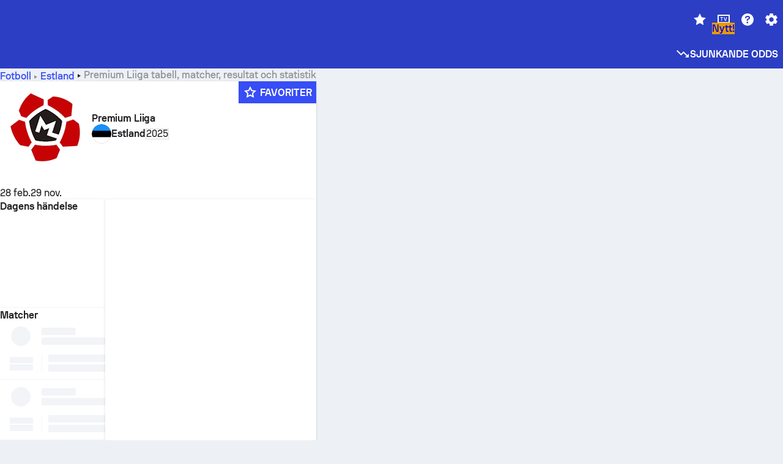

--- FILE ---
content_type: text/html; charset=utf-8
request_url: https://www.sofascore.com/sv/turnering/fotboll/estonia/premium-liiga/178
body_size: 155516
content:
<!DOCTYPE html><html lang="sv" dir="ltr" translate="no"><head><meta charSet="utf-8" data-next-head=""/><meta name="viewport" content="width=device-width" data-next-head=""/><meta name="viewport" content="width=device-width, initial-scale=1, shrink-to-fit=no"/><script async="" src="https://securepubads.g.doubleclick.net/tag/js/gpt.js"></script><meta name="theme-color" media="(prefers-color-scheme: light)" content="#2c3ec4"/><meta name="theme-color" media="(prefers-color-scheme: dark)" content="#2a3543"/><link rel="icon" href="/_next/static/media/favicon.36eabe98.ico"/><meta name="author" content="Sofascore"/><meta name="apple-itunes-app" content="app-id=1176147574"/><meta name="facebook-domain-verification" content="5tm5f2wweby6ky296kp5on2vj4be6z"/><link rel="preconnect" href="https://img.sofascore.com"/><link rel="preconnect" href="https://www.google.com"/><link rel="preconnect" href="https://www.gstatic.com" crossorigin="anonymous"/><link rel="dns-prefetch" href="https://img.sofascore.com"/><link rel="dns-prefetch" href="https://www.googletagmanager.com"/><link rel="manifest" href="/static/manifest.json"/><link rel="shortcut icon" href="/_next/static/media/favicon.36eabe98.ico"/><link rel="mask-icon" href="/_next/static/media/favicon.36eabe98.ico"/><link rel="apple-touch-icon-precomposed" sizes="180x180" href="/_next/static/media/apple-icon-180x180.25727f88.png"/><link rel="apple-touch-icon-precomposed" sizes="152x152" href="/_next/static/media/apple-icon-152x152.639e0059.png"/><link rel="apple-touch-icon-precomposed" sizes="144x144" href="/_next/static/media/apple-icon-144x144.36eabe98.png"/><link rel="apple-touch-icon-precomposed" sizes="120x120" href="/_next/static/media/apple-icon-120x120.1f22126e.png"/><link rel="apple-touch-icon-precomposed" sizes="114x114" href="/_next/static/media/apple-icon-114x114.8efe1e47.png"/><link rel="apple-touch-icon-precomposed" sizes="76x76" href="/_next/static/media/apple-icon-76x76.6fe15cf7.png"/><link rel="apple-touch-icon-precomposed" sizes="72x72" href="/_next/static/media/apple-icon-72x72.c847900b.png"/><link rel="preload" href="/static/fonts/SofascoreSans/woff2/SofascoreSans-Regular.woff2" as="font" type="font/woff2" crossorigin="anonymous"/><link rel="preload" href="/static/fonts/SofascoreSans/woff2/SofascoreSans-Medium.woff2" as="font" type="font/woff2" crossorigin="anonymous"/><link rel="preload" href="/static/fonts/SofascoreSans/woff2/SofascoreSans-Bold.woff2" as="font" type="font/woff2" crossorigin="anonymous"/><link rel="alternate" hrefLang="en" href="https://www.sofascore.com/tournament/football/estonia/premium-liiga/178" data-next-head=""/><link rel="alternate" hrefLang="hr" href="https://www.sofascore.com/hr/turnir/nogomet/estonia/premium-liiga/178" data-next-head=""/><link rel="alternate" hrefLang="it" href="https://www.sofascore.com/it/torneo/calcio/estonia/premium-liiga/178" data-next-head=""/><link rel="alternate" hrefLang="es" href="https://www.sofascore.com/es/torneo/futbol/estonia/premium-liiga/178" data-next-head=""/><link rel="alternate" hrefLang="es-la" href="https://www.sofascore.com/es-la/torneo/futbol/estonia/premium-liiga/178" data-next-head=""/><link rel="alternate" hrefLang="pt-br" href="https://www.sofascore.com/pt/torneio/futebol/estonia/premium-liiga/178" data-next-head=""/><link rel="alternate" hrefLang="de" href="https://www.sofascore.com/de/turnier/fussball/estonia/premium-liiga/178" data-next-head=""/><link rel="alternate" hrefLang="fr" href="https://www.sofascore.com/fr/tournoi/football/estonia/premium-liiga/178" data-next-head=""/><link rel="alternate" hrefLang="pl" href="https://www.sofascore.com/pl/turniej/pilka-nozna/estonia/premium-liiga/178" data-next-head=""/><link rel="alternate" hrefLang="hu" href="https://www.sofascore.com/hu/bajnoksag/foci/estonia/premium-liiga/178" data-next-head=""/><link rel="alternate" hrefLang="da" href="https://www.sofascore.com/da/turnering/fodbold/estonia/premium-liiga/178" data-next-head=""/><link rel="alternate" hrefLang="tr" href="https://www.sofascore.com/tr/turnuva/futbol/estonia/premium-liiga/178" data-next-head=""/><link rel="alternate" hrefLang="ru" href="https://www.sofascore.com/ru/tournament/football/estonia/premium-liiga/178" data-next-head=""/><link rel="alternate" hrefLang="nl" href="https://www.sofascore.com/nl/toernooi/voetbal/estonia/premium-liiga/178" data-next-head=""/><link rel="alternate" hrefLang="id" href="https://www.sofascore.com/id/turnamen/sepak-bola/estonia/premium-liiga/178" data-next-head=""/><link rel="alternate" hrefLang="el" href="https://www.sofascore.com/el/tournament/football/estonia/premium-liiga/178" data-next-head=""/><link rel="alternate" hrefLang="sv" href="https://www.sofascore.com/sv/turnering/fotboll/estonia/premium-liiga/178" data-next-head=""/><link rel="alternate" hrefLang="zh" href="https://www.sofascore.com/zh/tournament/football/estonia/premium-liiga/178" data-next-head=""/><link rel="alternate" hrefLang="sr" href="https://www.sofascore.com/sr/turnir/fudbal/estonia/premium-liiga/178" data-next-head=""/><link rel="alternate" hrefLang="sl" href="https://www.sofascore.com/sl/tekmovanje/nogomet/estonia/premium-liiga/178" data-next-head=""/><link rel="alternate" hrefLang="ro" href="https://www.sofascore.com/ro/turneu/fotbal/estonia/premium-liiga/178" data-next-head=""/><link rel="alternate" hrefLang="no" href="https://www.sofascore.com/no/turnering/fotball/estonia/premium-liiga/178" data-next-head=""/><link rel="alternate" hrefLang="hi" href="https://www.sofascore.com/hi/tournament/football/estonia/premium-liiga/178" data-next-head=""/><link rel="alternate" hrefLang="pt-pt" href="https://www.sofascore.com/pt-pt/torneio/futebol/estonia/premium-liiga/178" data-next-head=""/><link rel="alternate" hrefLang="cs" href="https://www.sofascore.com/cs/soutez/fotbal/estonia/premium-liiga/178" data-next-head=""/><link rel="alternate" hrefLang="sk" href="https://www.sofascore.com/sk/turnaj/futbal/estonia/premium-liiga/178" data-next-head=""/><link rel="alternate" hrefLang="bn" href="https://www.sofascore.com/bn/tournament/football/estonia/premium-liiga/178" data-next-head=""/><link rel="alternate" hrefLang="ar" href="https://www.sofascore.com/ar/tournament/football/estonia/premium-liiga/178" data-next-head=""/><link rel="alternate" hrefLang="az" href="https://www.sofascore.com/az/tournament/football/estonia/premium-liiga/178" data-next-head=""/><link rel="alternate" hrefLang="x-default" href="https://www.sofascore.com/tournament/football/estonia/premium-liiga/178" data-next-head=""/><link rel="canonical" href="https://www.sofascore.com/sv/turnering/fotboll/estonia/premium-liiga/178" data-next-head=""/><link rel="alternate" href="android-app://com.sofascore.results/https/www.sofascore.com/league/178" data-next-head=""/><title data-next-head="">Premium Liiga tabell, schema &amp; statistik | Sofascore</title><meta name="description" content="Se här för Premium Liiga resultat, kommande matcher, tabeller och annan relevant statistik från denna säsongen och alla föregående säsonger." data-next-head=""/><meta name="keywords" content="Premium Liiga, live resultat, spelschema, resultat, liveresultat" data-next-head=""/><link rel="preload" href="/_next/static/css/a94975b6a7862fe9.css" as="style"/><meta name="sentry-trace" content="3f3344c5244a1b1a9809f1066a1f09ac-cbcc5bed9604ad40"/><meta name="baggage" content="sentry-environment=production,sentry-release=TZy_9WgCSQDlMmWJ3qX3c,sentry-public_key=d693747a6bb242d9bb9cf7069fb57988,sentry-trace_id=3f3344c5244a1b1a9809f1066a1f09ac"/><script>
          window['gtag_enable_tcf_support'] = true;
          window.dataLayer = window.dataLayer || [];
          window.googletag = window.googletag || { cmd: [] };
          window.adv = window.adv || { cmd: [] };
          window.sas = window.sas || { cmd: [] };
        </script><script>
          if (typeof grecaptcha === 'undefined') {
            grecaptcha = {};
          }
          grecaptcha.ready = function(cb) {
            if (typeof grecaptcha.render === 'undefined') {
              const c = '___grecaptcha_cfg';
              window[c] = window[c] || {};
              (window[c]['fns'] = window[c]['fns']||[]).push(cb);
            } else {
              cb();
            }
          }
       </script><style type="text/css">.fresnel-container{margin:0;padding:0;}
@media not all and (min-width:0px) and (max-width:478.98px){.fresnel-at-xxs{display:none!important;}}
@media not all and (min-width:479px) and (max-width:479.98px){.fresnel-at-xsMax{display:none!important;}}
@media not all and (min-width:480px) and (max-width:479.98px){.fresnel-at-xs{display:none!important;}}
@media not all and (min-width:480px) and (max-width:766.98px){.fresnel-at-xsMin{display:none!important;}}
@media not all and (min-width:767px) and (max-width:767.98px){.fresnel-at-smMax{display:none!important;}}
@media not all and (min-width:768px) and (max-width:767.98px){.fresnel-at-sm{display:none!important;}}
@media not all and (min-width:768px) and (max-width:990.98px){.fresnel-at-smMin{display:none!important;}}
@media not all and (min-width:991px) and (max-width:991.98px){.fresnel-at-mdMax{display:none!important;}}
@media not all and (min-width:992px) and (max-width:991.98px){.fresnel-at-md{display:none!important;}}
@media not all and (min-width:992px) and (max-width:1342.98px){.fresnel-at-mdMin{display:none!important;}}
@media not all and (min-width:1343px) and (max-width:1343.98px){.fresnel-at-lgMax{display:none!important;}}
@media not all and (min-width:1344px) and (max-width:1343.98px){.fresnel-at-lg{display:none!important;}}
@media not all and (min-width:1344px){.fresnel-at-lgMin{display:none!important;}}
@media not all and (max-width:478.98px){.fresnel-lessThan-xsMax{display:none!important;}}
@media not all and (max-width:479.98px){.fresnel-lessThan-xs{display:none!important;}}
@media not all and (max-width:479.98px){.fresnel-lessThan-xsMin{display:none!important;}}
@media not all and (max-width:766.98px){.fresnel-lessThan-smMax{display:none!important;}}
@media not all and (max-width:767.98px){.fresnel-lessThan-sm{display:none!important;}}
@media not all and (max-width:767.98px){.fresnel-lessThan-smMin{display:none!important;}}
@media not all and (max-width:990.98px){.fresnel-lessThan-mdMax{display:none!important;}}
@media not all and (max-width:991.98px){.fresnel-lessThan-md{display:none!important;}}
@media not all and (max-width:991.98px){.fresnel-lessThan-mdMin{display:none!important;}}
@media not all and (max-width:1342.98px){.fresnel-lessThan-lgMax{display:none!important;}}
@media not all and (max-width:1343.98px){.fresnel-lessThan-lg{display:none!important;}}
@media not all and (max-width:1343.98px){.fresnel-lessThan-lgMin{display:none!important;}}
@media not all and (min-width:479px){.fresnel-greaterThan-xxs{display:none!important;}}
@media not all and (min-width:480px){.fresnel-greaterThan-xsMax{display:none!important;}}
@media not all and (min-width:480px){.fresnel-greaterThan-xs{display:none!important;}}
@media not all and (min-width:767px){.fresnel-greaterThan-xsMin{display:none!important;}}
@media not all and (min-width:768px){.fresnel-greaterThan-smMax{display:none!important;}}
@media not all and (min-width:768px){.fresnel-greaterThan-sm{display:none!important;}}
@media not all and (min-width:991px){.fresnel-greaterThan-smMin{display:none!important;}}
@media not all and (min-width:992px){.fresnel-greaterThan-mdMax{display:none!important;}}
@media not all and (min-width:992px){.fresnel-greaterThan-md{display:none!important;}}
@media not all and (min-width:1343px){.fresnel-greaterThan-mdMin{display:none!important;}}
@media not all and (min-width:1344px){.fresnel-greaterThan-lgMax{display:none!important;}}
@media not all and (min-width:1344px){.fresnel-greaterThan-lg{display:none!important;}}
@media not all and (min-width:0px){.fresnel-greaterThanOrEqual-xxs{display:none!important;}}
@media not all and (min-width:479px){.fresnel-greaterThanOrEqual-xsMax{display:none!important;}}
@media not all and (min-width:480px){.fresnel-greaterThanOrEqual-xs{display:none!important;}}
@media not all and (min-width:480px){.fresnel-greaterThanOrEqual-xsMin{display:none!important;}}
@media not all and (min-width:767px){.fresnel-greaterThanOrEqual-smMax{display:none!important;}}
@media not all and (min-width:768px){.fresnel-greaterThanOrEqual-sm{display:none!important;}}
@media not all and (min-width:768px){.fresnel-greaterThanOrEqual-smMin{display:none!important;}}
@media not all and (min-width:991px){.fresnel-greaterThanOrEqual-mdMax{display:none!important;}}
@media not all and (min-width:992px){.fresnel-greaterThanOrEqual-md{display:none!important;}}
@media not all and (min-width:992px){.fresnel-greaterThanOrEqual-mdMin{display:none!important;}}
@media not all and (min-width:1343px){.fresnel-greaterThanOrEqual-lgMax{display:none!important;}}
@media not all and (min-width:1344px){.fresnel-greaterThanOrEqual-lg{display:none!important;}}
@media not all and (min-width:1344px){.fresnel-greaterThanOrEqual-lgMin{display:none!important;}}
@media not all and (min-width:0px) and (max-width:478.98px){.fresnel-between-xxs-xsMax{display:none!important;}}
@media not all and (min-width:0px) and (max-width:479.98px){.fresnel-between-xxs-xs{display:none!important;}}
@media not all and (min-width:0px) and (max-width:479.98px){.fresnel-between-xxs-xsMin{display:none!important;}}
@media not all and (min-width:0px) and (max-width:766.98px){.fresnel-between-xxs-smMax{display:none!important;}}
@media not all and (min-width:0px) and (max-width:767.98px){.fresnel-between-xxs-sm{display:none!important;}}
@media not all and (min-width:0px) and (max-width:767.98px){.fresnel-between-xxs-smMin{display:none!important;}}
@media not all and (min-width:0px) and (max-width:990.98px){.fresnel-between-xxs-mdMax{display:none!important;}}
@media not all and (min-width:0px) and (max-width:991.98px){.fresnel-between-xxs-md{display:none!important;}}
@media not all and (min-width:0px) and (max-width:991.98px){.fresnel-between-xxs-mdMin{display:none!important;}}
@media not all and (min-width:0px) and (max-width:1342.98px){.fresnel-between-xxs-lgMax{display:none!important;}}
@media not all and (min-width:0px) and (max-width:1343.98px){.fresnel-between-xxs-lg{display:none!important;}}
@media not all and (min-width:0px) and (max-width:1343.98px){.fresnel-between-xxs-lgMin{display:none!important;}}
@media not all and (min-width:479px) and (max-width:479.98px){.fresnel-between-xsMax-xs{display:none!important;}}
@media not all and (min-width:479px) and (max-width:479.98px){.fresnel-between-xsMax-xsMin{display:none!important;}}
@media not all and (min-width:479px) and (max-width:766.98px){.fresnel-between-xsMax-smMax{display:none!important;}}
@media not all and (min-width:479px) and (max-width:767.98px){.fresnel-between-xsMax-sm{display:none!important;}}
@media not all and (min-width:479px) and (max-width:767.98px){.fresnel-between-xsMax-smMin{display:none!important;}}
@media not all and (min-width:479px) and (max-width:990.98px){.fresnel-between-xsMax-mdMax{display:none!important;}}
@media not all and (min-width:479px) and (max-width:991.98px){.fresnel-between-xsMax-md{display:none!important;}}
@media not all and (min-width:479px) and (max-width:991.98px){.fresnel-between-xsMax-mdMin{display:none!important;}}
@media not all and (min-width:479px) and (max-width:1342.98px){.fresnel-between-xsMax-lgMax{display:none!important;}}
@media not all and (min-width:479px) and (max-width:1343.98px){.fresnel-between-xsMax-lg{display:none!important;}}
@media not all and (min-width:479px) and (max-width:1343.98px){.fresnel-between-xsMax-lgMin{display:none!important;}}
@media not all and (min-width:480px) and (max-width:479.98px){.fresnel-between-xs-xsMin{display:none!important;}}
@media not all and (min-width:480px) and (max-width:766.98px){.fresnel-between-xs-smMax{display:none!important;}}
@media not all and (min-width:480px) and (max-width:767.98px){.fresnel-between-xs-sm{display:none!important;}}
@media not all and (min-width:480px) and (max-width:767.98px){.fresnel-between-xs-smMin{display:none!important;}}
@media not all and (min-width:480px) and (max-width:990.98px){.fresnel-between-xs-mdMax{display:none!important;}}
@media not all and (min-width:480px) and (max-width:991.98px){.fresnel-between-xs-md{display:none!important;}}
@media not all and (min-width:480px) and (max-width:991.98px){.fresnel-between-xs-mdMin{display:none!important;}}
@media not all and (min-width:480px) and (max-width:1342.98px){.fresnel-between-xs-lgMax{display:none!important;}}
@media not all and (min-width:480px) and (max-width:1343.98px){.fresnel-between-xs-lg{display:none!important;}}
@media not all and (min-width:480px) and (max-width:1343.98px){.fresnel-between-xs-lgMin{display:none!important;}}
@media not all and (min-width:480px) and (max-width:766.98px){.fresnel-between-xsMin-smMax{display:none!important;}}
@media not all and (min-width:480px) and (max-width:767.98px){.fresnel-between-xsMin-sm{display:none!important;}}
@media not all and (min-width:480px) and (max-width:767.98px){.fresnel-between-xsMin-smMin{display:none!important;}}
@media not all and (min-width:480px) and (max-width:990.98px){.fresnel-between-xsMin-mdMax{display:none!important;}}
@media not all and (min-width:480px) and (max-width:991.98px){.fresnel-between-xsMin-md{display:none!important;}}
@media not all and (min-width:480px) and (max-width:991.98px){.fresnel-between-xsMin-mdMin{display:none!important;}}
@media not all and (min-width:480px) and (max-width:1342.98px){.fresnel-between-xsMin-lgMax{display:none!important;}}
@media not all and (min-width:480px) and (max-width:1343.98px){.fresnel-between-xsMin-lg{display:none!important;}}
@media not all and (min-width:480px) and (max-width:1343.98px){.fresnel-between-xsMin-lgMin{display:none!important;}}
@media not all and (min-width:767px) and (max-width:767.98px){.fresnel-between-smMax-sm{display:none!important;}}
@media not all and (min-width:767px) and (max-width:767.98px){.fresnel-between-smMax-smMin{display:none!important;}}
@media not all and (min-width:767px) and (max-width:990.98px){.fresnel-between-smMax-mdMax{display:none!important;}}
@media not all and (min-width:767px) and (max-width:991.98px){.fresnel-between-smMax-md{display:none!important;}}
@media not all and (min-width:767px) and (max-width:991.98px){.fresnel-between-smMax-mdMin{display:none!important;}}
@media not all and (min-width:767px) and (max-width:1342.98px){.fresnel-between-smMax-lgMax{display:none!important;}}
@media not all and (min-width:767px) and (max-width:1343.98px){.fresnel-between-smMax-lg{display:none!important;}}
@media not all and (min-width:767px) and (max-width:1343.98px){.fresnel-between-smMax-lgMin{display:none!important;}}
@media not all and (min-width:768px) and (max-width:767.98px){.fresnel-between-sm-smMin{display:none!important;}}
@media not all and (min-width:768px) and (max-width:990.98px){.fresnel-between-sm-mdMax{display:none!important;}}
@media not all and (min-width:768px) and (max-width:991.98px){.fresnel-between-sm-md{display:none!important;}}
@media not all and (min-width:768px) and (max-width:991.98px){.fresnel-between-sm-mdMin{display:none!important;}}
@media not all and (min-width:768px) and (max-width:1342.98px){.fresnel-between-sm-lgMax{display:none!important;}}
@media not all and (min-width:768px) and (max-width:1343.98px){.fresnel-between-sm-lg{display:none!important;}}
@media not all and (min-width:768px) and (max-width:1343.98px){.fresnel-between-sm-lgMin{display:none!important;}}
@media not all and (min-width:768px) and (max-width:990.98px){.fresnel-between-smMin-mdMax{display:none!important;}}
@media not all and (min-width:768px) and (max-width:991.98px){.fresnel-between-smMin-md{display:none!important;}}
@media not all and (min-width:768px) and (max-width:991.98px){.fresnel-between-smMin-mdMin{display:none!important;}}
@media not all and (min-width:768px) and (max-width:1342.98px){.fresnel-between-smMin-lgMax{display:none!important;}}
@media not all and (min-width:768px) and (max-width:1343.98px){.fresnel-between-smMin-lg{display:none!important;}}
@media not all and (min-width:768px) and (max-width:1343.98px){.fresnel-between-smMin-lgMin{display:none!important;}}
@media not all and (min-width:991px) and (max-width:991.98px){.fresnel-between-mdMax-md{display:none!important;}}
@media not all and (min-width:991px) and (max-width:991.98px){.fresnel-between-mdMax-mdMin{display:none!important;}}
@media not all and (min-width:991px) and (max-width:1342.98px){.fresnel-between-mdMax-lgMax{display:none!important;}}
@media not all and (min-width:991px) and (max-width:1343.98px){.fresnel-between-mdMax-lg{display:none!important;}}
@media not all and (min-width:991px) and (max-width:1343.98px){.fresnel-between-mdMax-lgMin{display:none!important;}}
@media not all and (min-width:992px) and (max-width:991.98px){.fresnel-between-md-mdMin{display:none!important;}}
@media not all and (min-width:992px) and (max-width:1342.98px){.fresnel-between-md-lgMax{display:none!important;}}
@media not all and (min-width:992px) and (max-width:1343.98px){.fresnel-between-md-lg{display:none!important;}}
@media not all and (min-width:992px) and (max-width:1343.98px){.fresnel-between-md-lgMin{display:none!important;}}
@media not all and (min-width:992px) and (max-width:1342.98px){.fresnel-between-mdMin-lgMax{display:none!important;}}
@media not all and (min-width:992px) and (max-width:1343.98px){.fresnel-between-mdMin-lg{display:none!important;}}
@media not all and (min-width:992px) and (max-width:1343.98px){.fresnel-between-mdMin-lgMin{display:none!important;}}
@media not all and (min-width:1343px) and (max-width:1343.98px){.fresnel-between-lgMax-lg{display:none!important;}}
@media not all and (min-width:1343px) and (max-width:1343.98px){.fresnel-between-lgMax-lgMin{display:none!important;}}
@media not all and (min-width:1344px) and (max-width:1343.98px){.fresnel-between-lg-lgMin{display:none!important;}}</style><script>
        (function () {
          function applyTheme(theme) {
            for (let key in theme) {
              document.documentElement.style.setProperty(key, theme[key]);
            }
          }

          var persistedTheme = localStorage.getItem('sofa.theme');

          var light = {"--primary-default":"#374df5","--primary-variant":"#2c3ec4","--primary-highlight":"rgba(55, 77, 245, 0.15)","--primary-hover":"hsl(233, 90.5%, 63.8%)","--primary-selected":"hsl(233, 90.5%, 53.8%)","--secondary-default":"#0bb32a","--secondary-variant":"#08861f","--secondary-highlight":"rgba(11, 179, 42, 0.15)","--secondary-hover":"hsl(131, 88.4%, 42.3%)","--secondary-selected":"hsl(131, 88.4%, 32.3%)","--tertiary-default":"rgba(202, 194, 133, 1)","--tertiary-variant":"rgba(157, 150, 94, 1)","--tertiary-highlight":"rgba(202, 194, 133, 0.15)","--neutral-default":"#a4a9b3","--neutral-variant":"#51565f","--neutral-highlight":"#e8ecf3","--on-color-primary":"#ffffff","--on-color-secondary":"rgba(255, 255, 255, 0.6)","--on-color-highlight-nLv1":"rgba(255, 255, 255, 0.2)","--on-color-highlight-nLv2":"rgba(255, 255, 255, 0.1)","--on-color-default":"#ffffff","--on-color-hover":"#e6e6e6","--on-color-selected":"#cccccc","--surface-s0":"#edf1f6","--surface-s1":"#ffffff","--surface-s2":"rgba(229, 233, 239, 0.5)","--surface-sp":"#ffffff","--surface-t":"#222226","--on-surface-nLv1":"#222226","--on-surface-nLv2":"rgba(34, 34, 38, 0.7)","--on-surface-nLv3":"rgba(34, 34, 38, 0.45)","--on-surface-nLv4":"rgba(34, 34, 38, 0.15)","--on-surface-nLv5":"rgba(34, 34, 38, 0.06)","--error-default":"#c7361f","--error-hover":"#dd3c23","--error-selected":"#b1301c","--alert-default":"#c7921f","--alert-hover":"#dda223","--alert-selected":"#b1821c","--success-default":"#15b168","--success-hover":"#18c876","--success-selected":"#129a5b","--effect-elevation1":"rgba(34, 34, 38, 0.16)","--effect-elevation2":"rgba(34, 34, 38, 0.16)","--effect-elevation3":"rgba(34, 34, 38, 0.16)","--overlay-darken1":"rgba(0, 0, 0, 0.25)","--overlay-darken2":"rgba(0, 0, 0, 0.5)","--overlay-darken3":"rgba(0, 0, 0, 0.65)","--sofa-singles-live":"#cb1818","--sofa-singles-value":"#e59c03","--sofa-singles-liveHighlight":"rgba(203, 24, 24, 0.1)","--sofa-singles-crowdsourcingLive":"#ff109f","--sofa-singles-crowdsourcingLiveHighlight":"rgba(255, 16, 159, 0.1)","--score-rating-s00":"#a4a9b3","--score-rating-s10":"#dc0c00","--score-rating-s60":"#ed7e07","--score-rating-s65":"#d9af00","--score-rating-s70":"#00c424","--score-rating-s80":"#00adc4","--score-rating-s90":"#374df5","--playoffs-promotion-to-x":"#26943b","--playoffs-promotion-to-x-playoff":"#49cb40","--playoffs-promotion-to-y":"#0056a3","--playoffs-promotion-to-y-playoff":"#0a8dff","--playoffs-promotion-to-z":"#016565","--playoffs-promotion-to-z-playoff":"#018e8d","--playoffs-promotion-to-z-playoff-secondary":"#01b7b6","--playoffs-promotion-to-relegation":"#c1262d","--playoffs-promotion-to-relegation-playoff":"#fea500","--player-position-forward":"#cb1818","--player-position-midfield":"#0bb32a","--player-position-defender":"#374df5","--player-position-goalkeeper":"#e59c03","--heatmap-hm1":"#cbedbf","--heatmap-hm2":"#d5eb86","--heatmap-hm3":"#fffc20","--heatmap-hm4":"#ff8111","--heatmap-hm5":"#ff1f1f","--stage-sports-dtm":"#011c47","--stage-sports-formula1":"#dc351e","--stage-sports-formulaE":"#04afe7","--stage-sports-indycar":"#c61e36","--stage-sports-moto2":"#84273a","--stage-sports-moto3":"#832639","--stage-sports-motoGP":"#3b3536","--stage-sports-nascar":"#007ac2","--stage-sports-superbike":"#bd1f23","--stage-sports-wrc":"#7bad26","--stage-sports-cycling":"#0162af","--stage-sports-generic":"#03af37","--graphics-terrain-football":"#cbedbf","--graphics-terrain-basketball":"#f8d496","--graphics-terrain-dark":"#19191c","--graphics-terrain-footballPale":"#f5fbf2","--graphics-terrain-basketballPale":"#fef6ea","--graphics-terrain-footballLineups":"#3c8063","--terrain-harcourtIndoor":"#30b8ab","--terrain-hardcourtOutdoor":"#5143cc","--terrain-grass":"#62bd40","--terrain-clay":"#eb9a44","--terrain-default":"#808080","--tournaments-wta":"#a42090","--social-twitter":"#00acee","--social-facebook":"#0865FE","--social-apple":"#000000","--social-huawei-symbol":"#CE0E2D","--social-huawei-text":"#262729","--cricket-neutral":"#a4a9b3","--cricket-singleRuns":"#6aac44","--cricket-firstCircleRuns":"#4d82a1","--cricket-secondCircleRuns":"#98458c","--cricket-wicketsDown":"#b8483c","--cricket-errorsAndMistakes":"#be9b3c","--cricket-cricketTerrain":"#cbedbf","--cricket-cricketTerrainSecondary":"#166534","--cricket-dsr":"#5a539c","--sentiment-positive":"#0bb32a","--sentiment-positive-highlight":"rgba(11, 179, 42, 0.25)","--sentiment-negative":"#cb1818","--sentiment-negative-highlight":"rgba(203, 24, 24, 0.25)","--header-default":"#2c3ec4","--mma-red-default":"#ce153a","--mma-red-highlight":"rgba(206, 21, 58, 0.15)","--mma-blue-default":"#1258df","--mma-blue-highlight":"rgba(18, 88, 223, 0.15)","--football-shotmap-home-idle":"#05660f","--football-shotmap-home-selectedHover":"#0bb32a","--football-shotmap-away-idle":"#064683","--football-shotmap-away-selectedHover":"#374df5","--tennis-tournaments-2000":"#3A66AC","--tennis-tournaments-1000":"#D1B04E","--tennis-tournaments-500":"#848E95","--tennis-tournaments-250":"#00AFF0","--hockey-shotmap-shot-background":"#ffffff80","--editor-pink":"#FF407F","--editor-pink-highlight":"rgba(255, 64, 127, 0.15)"};
          var dark = {"--primary-default":"#7a84ff","--primary-variant":"#000000","--primary-highlight":"rgba(122, 132, 255, 0.25)","--primary-hover":"hsl(235, 100.0%, 78.9%)","--primary-selected":"hsl(235, 100.0%, 68.9%)","--secondary-default":"#46c252","--secondary-variant":"#03692a","--secondary-highlight":"rgba(70, 194, 82, 0.25)","--secondary-hover":"hsl(126, 50.4%, 56.8%)","--secondary-selected":"hsl(126, 50.4%, 46.8%)","--tertiary-default":"rgba(168, 161, 110, 1)","--tertiary-variant":"rgba(130, 124, 77, 1)","--tertiary-highlight":"rgba(168, 161 110, 0.15)","--neutral-default":"#a4a9b3","--neutral-variant":"#BCC2CF","--neutral-highlight":"rgba(54, 63, 83, 0.5)","--on-color-primary":"#FCFCFE","--on-color-secondary":"rgba(255, 255, 255, 0.6)","--on-color-highlight-nLv1":"rgba(255, 255, 255, 0.25)","--on-color-highlight-nLv2":"rgba(255, 255, 255, 0.1)","--on-color-default":"#ffffff","--on-color-hover":"#ffffff","--on-color-selected":"#f2f2f2","--surface-s0":"#000000","--surface-s1":"#171C1F","--surface-s2":"rgba(0, 0, 0, 0.5)","--surface-sp":"#272C32","--surface-t":"#ECEDEF","--on-surface-nLv1":"#ECEDEF","--on-surface-nLv2":"rgba(255, 255, 255, 0.75)","--on-surface-nLv3":"rgba(255, 255, 255, 0.5)","--on-surface-nLv4":"rgba(255, 255, 255, 0.15)","--on-surface-nLv5":"rgba(255, 255, 255, 0.08)","--error-default":"#e35c47","--error-hover":"#e66f5d","--error-selected":"#e04831","--alert-default":"#dbaa3f","--alert-hover":"#dfb355","--alert-selected":"#d7a02a","--success-default":"#39b57a","--success-hover":"#44c486","--success-selected":"#33a26c","--effect-elevation1":"rgba(0, 0, 0, 0.24)","--effect-elevation2":"rgba(0, 0, 0, 0.40)","--effect-elevation3":"rgba(0, 0, 0, 0.48)","--overlay-darken1":"rgba(0, 0, 0, 0.25)","--overlay-darken2":"rgba(0, 0, 0, 0.5)","--overlay-darken3":"rgba(0, 0, 0, 0.65)","--sofa-singles-live":"#e73b3b","--sofa-singles-value":"#e8b345","--sofa-singles-liveHighlight":"rgba(231, 59, 59, 0.2)","--sofa-singles-crowdsourcingLive":"#ff109f","--sofa-singles-crowdsourcingLiveHighlight":"rgba(255, 16, 159, 0.1)","--score-rating-s00":"#a4a9b3","--score-rating-s10":"#dc0c00","--score-rating-s60":"#ed7e07","--score-rating-s65":"#d9af00","--score-rating-s70":"#00c424","--score-rating-s80":"#00adc4","--score-rating-s90":"#374df5","--playoffs-promotion-to-x":"#3bb552","--playoffs-promotion-to-x-playoff":"#80ea79","--playoffs-promotion-to-y":"#288eea","--playoffs-promotion-to-y-playoff":"#8fcbff","--playoffs-promotion-to-z":"#2f9d9d","--playoffs-promotion-to-z-playoff":"#0ad8d8","--playoffs-promotion-to-z-playoff-secondary":"#befefe","--playoffs-promotion-to-relegation":"#ef5158","--playoffs-promotion-to-relegation-playoff":"#ffb936","--player-position-forward":"#e73b3b","--player-position-midfield":"#1eb85d","--player-position-defender":"#4b9def","--player-position-goalkeeper":"#e8b345","--heatmap-hm1":"#446c46","--heatmap-hm2":"#7d943c","--heatmap-hm3":"#ffd630","--heatmap-hm4":"#f0802b","--heatmap-hm5":"#f03530","--stage-sports-dtm":"#011c47","--stage-sports-formula1":"#dc351e","--stage-sports-formulaE":"#04afe7","--stage-sports-indycar":"#c61e36","--stage-sports-moto2":"#84273a","--stage-sports-moto3":"#832639","--stage-sports-motoGP":"#3b3536","--stage-sports-nascar":"#007ac2","--stage-sports-superbike":"#bd1f23","--stage-sports-wrc":"#7bad26","--stage-sports-cycling":"#0162af","--stage-sports-generic":"#03af37","--graphics-terrain-football":"#446c46","--graphics-terrain-basketball":"#a38a5e","--graphics-terrain-dark":"#0c0c0d","--graphics-terrain-footballPale":"#1d2c29","--graphics-terrain-basketballPale":"#31312e","--graphics-terrain-footballLineups":"#171c1f","--terrain-harcourtIndoor":"#6ee4d9","--terrain-hardcourtOutdoor":"#a59bf5","--terrain-grass":"#488331","--terrain-clay":"#a06b32","--terrain-default":"#808080","--tournaments-wta":"#db5cc7","--social-twitter":"#00acee","--social-facebook":"#ECEDEF","--social-apple":"#ECEDEF","--social-huawei-symbol":"#ECEDEF","--social-huawei-text":"#ECEDEF","--cricket-neutral":"#828ba1","--cricket-singleRuns":"#6aac44","--cricket-firstCircleRuns":"#4d82a1","--cricket-secondCircleRuns":"#98458c","--cricket-wicketsDown":"#b8483c","--cricket-errorsAndMistakes":"#be9b3c","--cricket-cricketTerrain":"#9ccf8a","--cricket-cricketTerrainSecondary":"#166534","--cricket-dsr":"#5a539c","--sentiment-positive":"#46c252","--sentiment-positive-highlight":"rgba(70, 194, 82, 0.25)","--sentiment-negative":"#e73b3b","--sentiment-negative-highlight":"rgba(231, 59, 59, 0.25)","--header-default":"#111517","--mma-red-default":"#de4e6b","--mma-red-highlight":"rgba(222, 78, 107, 0.25)","--mma-blue-default":"#467ce5","--mma-blue-highlight":"rgba(70, 124, 229, 0.25)","--football-shotmap-home-idle":"#0b5a13","--football-shotmap-home-selectedHover":"#46c252","--football-shotmap-away-idle":"#2c3596","--football-shotmap-away-selectedHover":"#7a84ff","--tennis-tournaments-2000":"#3A66AC","--tennis-tournaments-1000":"#D1B04E","--tennis-tournaments-500":"#848E95","--tennis-tournaments-250":"#00AFF0","--hockey-shotmap-shot-background":"#ffffff33","--editor-pink":"#FF7DA8","--editor-pink-highlight":"rgba(255, 64, 127, 0.15)"};

          var themes = { light, dark };

          

          var theme = 'auto';
          var prefersDark = window.matchMedia('(prefers-color-scheme: dark)').matches;

          if (persistedTheme) {
            try {
              var parsed = JSON.parse(persistedTheme);
              if(parsed.theme === 'amoled') {
                parsed.theme = 'dark';
              }
              theme = parsed.theme || theme;
            } catch {
              console.error('Invalid theme shape.');
            }
          }

          var toApply;
          if (theme === 'auto') {
            toApply = prefersDark ? 'dark' : 'light';
          } else {
            toApply = theme;
          }

          try {
            window.localStorage.setItem('sofa.theme',JSON.stringify({theme:theme}));
          } catch {
            console.error('Locale Storage is full.');
          }

          document.documentElement.classList.add(toApply);
          applyTheme(themes[toApply]);
        })();</script><script type="application/ld+json" data-next-head="">{"@context":"https://schema.org","@type":"BreadcrumbList","itemListElement":[{"@type":"ListItem","position":1,"name":"Fotboll","item":"https://www.sofascore.com/sv/"},{"@type":"ListItem","position":2,"name":"Estland","item":"https://www.sofascore.com/sv/fotboll/estonia"},{"@type":"ListItem","position":3,"name":"Premium Liiga"}]}</script><script type="application/ld+json" data-next-head="">{"@context":"https://schema.org","@type":"SportsOrganization","name":"Premium Liiga","sport":"Football","logo":"https://img.sofascore.com/api/v1/unique-tournament/178/image","url":"https://www.sofascore.com/tournament/football/estonia/premium-liiga/178"}</script><link rel="stylesheet" href="/_next/static/css/a94975b6a7862fe9.css" data-n-g=""/><noscript data-n-css=""></noscript><script defer="" noModule="" src="/_next/static/chunks/polyfills-42372ed130431b0a.js"></script><script defer="" src="/_next/static/chunks/29326.9e7ebb54614a8b4c.js"></script><script defer="" src="/_next/static/chunks/86819.b701eb9aac5333f0.js"></script><script defer="" src="/_next/static/chunks/93299.495eddcc62456619.js"></script><script defer="" src="/_next/static/chunks/34331.fd802a0ef8ccb011.js"></script><script defer="" src="/_next/static/chunks/36252.97a6054a71f57f59.js"></script><script defer="" src="/_next/static/chunks/14767.19573c8df8e581cb.js"></script><script defer="" src="/_next/static/chunks/2266.4baba69db47df585.js"></script><script defer="" src="/_next/static/chunks/88561.cbe300c394cc182f.js"></script><script defer="" src="/_next/static/chunks/70200.6e8e6599b25d5742.js"></script><script defer="" src="/_next/static/chunks/21914.3cd4c632dd5980b9.js"></script><script defer="" src="/_next/static/chunks/17132.734f7331382554db.js"></script><script defer="" src="/_next/static/chunks/55798.bc8518dccfd800ee.js"></script><script defer="" src="/_next/static/chunks/36978.3703c0df6b1f4a83.js"></script><script defer="" src="/_next/static/chunks/64162.712b1c3f6f843dbd.js"></script><script defer="" src="/_next/static/chunks/56221.6bdb580b2a980733.js"></script><script defer="" src="/_next/static/chunks/79058.ac23cc7f60527ef3.js"></script><script defer="" src="/_next/static/chunks/62192.0f23d7cd055fbd9d.js"></script><script defer="" src="/_next/static/chunks/28355.2df0cc2624381946.js"></script><script src="/_next/static/chunks/webpack-2bb0c15ed2cca3f5.js" defer=""></script><script src="/_next/static/chunks/framework-a8c9674a7c50b22f.js" defer=""></script><script src="/_next/static/chunks/main-0d04611aa621f97a.js" defer=""></script><script src="/_next/static/chunks/pages/_app-ad488138518b18bc.js" defer=""></script><script src="/_next/static/chunks/14092-f8d92b8eedd494c1.js" defer=""></script><script src="/_next/static/chunks/28446-08caf10013fbb1d8.js" defer=""></script><script src="/_next/static/chunks/33854-b1405b1353b98068.js" defer=""></script><script src="/_next/static/chunks/58860-7a7a351931890f60.js" defer=""></script><script src="/_next/static/chunks/41164-557645164de57e6c.js" defer=""></script><script src="/_next/static/chunks/25274-b97ce3adcb4bcd78.js" defer=""></script><script src="/_next/static/chunks/31702-20ac358cba1e565c.js" defer=""></script><script src="/_next/static/chunks/61392-075394bc2a453f2a.js" defer=""></script><script src="/_next/static/chunks/19268-887aeebf98c3d2a5.js" defer=""></script><script src="/_next/static/chunks/36678-da85625b242aa3d2.js" defer=""></script><script src="/_next/static/chunks/93785-d35bf715b478e351.js" defer=""></script><script src="/_next/static/chunks/1800-bdffc4a17aa7aba9.js" defer=""></script><script src="/_next/static/chunks/54246-2d06c06bd6debed9.js" defer=""></script><script src="/_next/static/chunks/78061-8737a30f88895192.js" defer=""></script><script src="/_next/static/chunks/81826-2b0be730889bdeb5.js" defer=""></script><script src="/_next/static/chunks/3074-4a83e6640e16c8f7.js" defer=""></script><script src="/_next/static/chunks/86795-58bc81a1cc252341.js" defer=""></script><script src="/_next/static/chunks/24649-f1d348789a3718a4.js" defer=""></script><script src="/_next/static/chunks/36701-9369ee462e797422.js" defer=""></script><script src="/_next/static/chunks/25752-f433a287c4c861c0.js" defer=""></script><script src="/_next/static/chunks/49191-f2b6fabe3a1c75e7.js" defer=""></script><script src="/_next/static/chunks/32660-a1959cf860726d0f.js" defer=""></script><script src="/_next/static/chunks/94432-d9696b086d478c0c.js" defer=""></script><script src="/_next/static/chunks/51390-8d84023af71c57a5.js" defer=""></script><script src="/_next/static/chunks/47198-76da143068da82e2.js" defer=""></script><script src="/_next/static/chunks/77810-0b469db7ffcc47f9.js" defer=""></script><script src="/_next/static/chunks/88422-e4ec549037066f52.js" defer=""></script><script src="/_next/static/chunks/8699-cc9c694d33bfc983.js" defer=""></script><script src="/_next/static/chunks/pages/tournament-f680b0ad9fb9c7ef.js" defer=""></script><script src="/_next/static/TZy_9WgCSQDlMmWJ3qX3c/_buildManifest.js" defer=""></script><script src="/_next/static/TZy_9WgCSQDlMmWJ3qX3c/_ssgManifest.js" defer=""></script><style data-styled="" data-styled-version="5.3.11">html{line-height:1.15;-webkit-text-size-adjust:100%;}/*!sc*/
body{margin:0;}/*!sc*/
main{display:block;}/*!sc*/
h1{font-size:2em;margin:0.67em 0;}/*!sc*/
hr{box-sizing:content-box;height:0;overflow:visible;}/*!sc*/
pre{font-family:monospace,monospace;font-size:1em;}/*!sc*/
a{background-color:transparent;}/*!sc*/
abbr[title]{border-bottom:none;-webkit-text-decoration:underline;text-decoration:underline;-webkit-text-decoration:underline dotted;text-decoration:underline dotted;}/*!sc*/
b,strong{font-weight:bolder;}/*!sc*/
code,kbd,samp{font-family:monospace,monospace;font-size:1em;}/*!sc*/
small{font-size:80%;}/*!sc*/
sub,sup{font-size:75%;line-height:0;position:relative;vertical-align:baseline;}/*!sc*/
sub{bottom:-0.25em;}/*!sc*/
sup{top:-0.5em;}/*!sc*/
img{border-style:none;}/*!sc*/
button,input,optgroup,select,textarea{font-family:inherit;font-size:100%;line-height:1.15;margin:0;}/*!sc*/
button,input{overflow:visible;}/*!sc*/
button,select{text-transform:none;}/*!sc*/
button,[type="button"],[type="reset"],[type="submit"]{-webkit-appearance:button;}/*!sc*/
button::-moz-focus-inner,[type="button"]::-moz-focus-inner,[type="reset"]::-moz-focus-inner,[type="submit"]::-moz-focus-inner{border-style:none;padding:0;}/*!sc*/
button:-moz-focusring,[type="button"]:-moz-focusring,[type="reset"]:-moz-focusring,[type="submit"]:-moz-focusring{outline:1px dotted ButtonText;}/*!sc*/
fieldset{padding:0.35em 0.75em 0.625em;}/*!sc*/
legend{box-sizing:border-box;color:inherit;display:table;max-width:100%;padding:0;white-space:normal;}/*!sc*/
progress{vertical-align:baseline;}/*!sc*/
textarea{overflow:auto;}/*!sc*/
[type="checkbox"],[type="radio"]{box-sizing:border-box;padding:0;}/*!sc*/
[type="number"]::-webkit-inner-spin-button,[type="number"]::-webkit-outer-spin-button{height:auto;}/*!sc*/
[type="search"]{-webkit-appearance:textfield;outline-offset:-2px;}/*!sc*/
[type="search"]::-webkit-search-decoration{-webkit-appearance:none;}/*!sc*/
::-webkit-file-upload-button{-webkit-appearance:button;font:inherit;}/*!sc*/
details{display:block;}/*!sc*/
summary{display:list-item;}/*!sc*/
template{display:none;}/*!sc*/
[hidden]{display:none;}/*!sc*/
data-styled.g1[id="sc-global-ecVvVt1"]{content:"sc-global-ecVvVt1,"}/*!sc*/
body{overflow-x:hidden;width:100%;-webkit-font-smoothing:antialiased;-moz-osx-font-smoothing:grayscale;font-family:'Sofascore Sans','Arial Unicode MS',-apple-system,BlinkMacSystemFont,Segoe UI,Helvetica,Arial,sans-serif,Apple Color Emoji,Segoe UI Emoji,Segoe UI Symbol;font-weight:400;color:var(--on-surface-nLv1);background-color:var(--surface-s0);font-feature-settings:"kern" 1;font-kerning:normal;}/*!sc*/
h1,h2,h3,h4,h5,h6{font-weight:500;}/*!sc*/
h3.h-center{background-color:var(--surface-s0);border-radius:4px;overflow:hidden;font-size:15px;text-align:center;text-transform:uppercase;padding:8px 0;margin:0;}/*!sc*/
a{-webkit-text-decoration:none;text-decoration:none;}/*!sc*/
svg{vertical-align:top;}/*!sc*/
*{box-sizing:border-box;}/*!sc*/
button{border:none;background:none;font-family:'Sofascore Sans','Arial Unicode MS',-apple-system,BlinkMacSystemFont,Segoe UI,Helvetica,Arial,sans-serif,Apple Color Emoji,Segoe UI Emoji,Segoe UI Symbol;}/*!sc*/
hr{margin:12px 0;padding:0;border:none;border-bottom:1px solid rgba(0,12,36,.07);}/*!sc*/
strong{font-weight:500 !important;}/*!sc*/
th{font-weight:400;}/*!sc*/
::-webkit-input-placeholder{color:rgba(0,0,0,0.4);}/*!sc*/
::-moz-placeholder{color:rgba(0,0,0,0.4);}/*!sc*/
:-ms-input-placeholder{color:rgba(0,0,0,0.4);}/*!sc*/
::placeholder{color:rgba(0,0,0,0.4);}/*!sc*/
button,[type="button"],[type="reset"],[type="submit"]{-webkit-appearance:none !important;}/*!sc*/
.Toastify__toast-container{width:auto;}/*!sc*/
@media only screen and (max-width:480px){.Toastify__toast-container{width:100vw;}}/*!sc*/
.sofa-toast--info,.sofa-toast--error{width:328px;border-radius:16px;background:var(--primary-default);padding:12px 16px;min-height:unset;}/*!sc*/
@media only screen and (max-width:480px){.sofa-toast--info,.sofa-toast--error{bottom:32px;width:auto;max-width:calc(100vw - 32px);margin:0 auto 8px auto;}}/*!sc*/
.sofa-toast--error{background:var(--error-default);}/*!sc*/
.grecaptcha-badge{visibility:hidden;}/*!sc*/
data-styled.g2[id="sc-global-hIDtNy1"]{content:"sc-global-hIDtNy1,"}/*!sc*/
.fEhxUf{width:100%;padding:4px;text-align:center;z-index:1;}/*!sc*/
data-styled.g3[id="sc-4a7d7921-0"]{content:"fEhxUf,"}/*!sc*/
.hOYBwy{display:inline-block;vertical-align:top;width:24px;height:24px;-webkit-animation:eoUyJr 0.8s infinite ease-in-out;animation:eoUyJr 0.8s infinite ease-in-out;}/*!sc*/
data-styled.g4[id="sc-4a7d7921-1"]{content:"hOYBwy,"}/*!sc*/
@font-face{font-family:'Sofascore Sans';src:url('/static/fonts/SofascoreSans/woff2/SofascoreSans-Regular.woff2') format('woff2'), url('/static/fonts/SofascoreSans/woff/SofascoreSans-Regular.woff') format('woff'), url('/static/fonts/SofascoreSans/otf/SofascoreSans-Regular.otf') format('otf'), url('/static/fonts/SofascoreSans/ttf/SofascoreSans-Regular.ttf') format('truetype');font-weight:400;font-style:normal;line-height:normal;font-display:swap;}/*!sc*/
@font-face{font-family:'Sofascore Sans';src:url('/static/fonts/SofascoreSans/woff2/SofascoreSans-Medium.woff2') format('woff2'), url('/static/fonts/SofascoreSans/woff/SofascoreSans-Medium.woff') format('woff'), url('/static/fonts/SofascoreSans/otf/SofascoreSans-Medium.otf') format('otf'), url('/static/fonts/SofascoreSans/ttf/SofascoreSans-Medium.ttf') format('truetype');font-weight:500;font-style:normal;font-display:swap;}/*!sc*/
@font-face{font-family:'Sofascore Sans';src:url('/static/fonts/SofascoreSans/woff2/SofascoreSans-Bold.woff2') format('woff2'), url('/static/fonts/SofascoreSans/woff/SofascoreSans-Bold.woff') format('woff'), url('/static/fonts/SofascoreSans/otf/SofascoreSans-Bold.otf') format('otf'), url('/static/fonts/SofascoreSans/ttf/SofascoreSans-Bold.ttf') format('truetype');font-weight:700;font-style:normal;font-display:swap;}/*!sc*/
@font-face{font-family:'Sofascore Sans Condensed';src:url('/static/fonts/SofascoreSans/woff2/SofascoreSans-RegularCondensed.woff2') format('woff2'), url('/static/fonts/SofascoreSans/woff/SofascoreSans-RegularCondensed.woff') format('woff'), url('/static/fonts/SofascoreSans/otf/SofascoreSans-RegularCondensed.otf') format('otf'), url('/static/fonts/SofascoreSans/ttf/SofascoreSans-RegularCondensed.ttf') format('truetype');font-weight:400;font-style:normal;font-display:swap;}/*!sc*/
@font-face{font-family:'Sofascore Sans Condensed';src:url('/static/fonts/SofascoreSans/woff2/SofascoreSans-MediumCondensed.woff2') format('woff2'), url('/static/fonts/SofascoreSans/woff/SofascoreSans-MediumCondensed.woff') format('woff'), url('/static/fonts/SofascoreSans/otf/SofascoreSans-MediumCondensed.otf') format('otf'), url('/static/fonts/SofascoreSans/ttf/SofascoreSans-MediumCondensed.ttf') format('ttf');font-weight:500;font-style:normal;font-display:swap;}/*!sc*/
@font-face{font-family:'Sofascore Sans Condensed';src:url('/static/fonts/SofascoreSans/woff2/SofascoreSans-BoldCondensed.woff2') format('woff2'), url('/static/fonts/SofascoreSans/woff/SofascoreSans-BoldCondensed.woff') format('woff'), url('/static/fonts/SofascoreSans/otf/SofascoreSans-BoldCondensed.otf') format('otf'), url('/static/fonts/SofascoreSans/ttf/SofascoreSans-BoldCondensed.ttf') format('ttf');font-weight:700;font-style:normal;font-display:swap;}/*!sc*/
data-styled.g6[id="sc-global-ejiBoL1"]{content:"sc-global-ejiBoL1,"}/*!sc*/
.cORqut{position:relative;}/*!sc*/
@media (hover:hover){}/*!sc*/
@media (hover:hover){}/*!sc*/
data-styled.g10[id="Box"]{content:"cORqut,klGMtt,"}/*!sc*/
.fMcTER{margin-right:8px;border-radius:50%;object-fit:cover;font-size:0;}/*!sc*/
@media (max-width:991px){.fMcTER{height:16px;width:16px;}}/*!sc*/
@media (min-width:992px){.fMcTER{height:32px;width:32px;}}/*!sc*/
.FdyAT{height:32px;width:32px;border-radius:50%;object-fit:cover;font-size:0;}/*!sc*/
data-styled.g25[id="Img"]{content:"fMcTER,FdyAT,"}/*!sc*/
.bnGZXP{position:absolute;z-index:109;}/*!sc*/
.bnGZXP #div-gpt-ad-1680080290316-0 iframe{min-width:30px;min-height:30px;width:30px;height:30px;margin-top:2px;}/*!sc*/
@media (max-width:991px){}/*!sc*/
data-styled.g59[id="sc-87ac5cd3-0"]{content:"bnGZXP,"}/*!sc*/
.lalAfn{position:-webkit-sticky;position:sticky;top:0;left:0;width:100%;z-index:104;background-color:var(--header-default);}/*!sc*/
@media (max-width:991px){.lalAfn{-webkit-transition:-webkit-transform 150ms ease-out;-webkit-transition:transform 150ms ease-out;transition:transform 150ms ease-out;-webkit-transform:translateY(0);-ms-transform:translateY(0);transform:translateY(0);}}/*!sc*/
data-styled.g60[id="sc-3e20636a-0"]{content:"lalAfn,"}/*!sc*/
.kbcPVR{position:absolute;z-index:0;top:0;left:0;width:100%;height:100%;-webkit-user-select:none;-moz-user-select:none;-ms-user-select:none;user-select:none;-webkit-transform:rotate(180deg);-ms-transform:rotate(180deg);transform:rotate(180deg);}/*!sc*/
.kbcPVR .goal{position:absolute;z-index:0;left:calc(50% - 80px);top:-1px;}/*!sc*/
.kbcPVR .center{position:absolute;z-index:0;bottom:-1px;left:calc(50% - 64px);}/*!sc*/
.kbcPVR .c1,.kbcPVR .c2{position:absolute;z-index:0;top:0;}/*!sc*/
.kbcPVR .c1{left:0;}/*!sc*/
.kbcPVR .c2{right:0;}/*!sc*/
.kbcPVR .logo{position:absolute;z-index:0;bottom:16px;right:12px;}/*!sc*/
data-styled.g74[id="sc-gFqAkR"]{content:"kbcPVR,"}/*!sc*/
@-webkit-keyframes eoUyJr{from{-webkit-transform:rotate(0deg);-ms-transform:rotate(0deg);transform:rotate(0deg);}to{-webkit-transform:rotate(360deg);-ms-transform:rotate(360deg);transform:rotate(360deg);}}/*!sc*/
@keyframes eoUyJr{from{-webkit-transform:rotate(0deg);-ms-transform:rotate(0deg);transform:rotate(0deg);}to{-webkit-transform:rotate(360deg);-ms-transform:rotate(360deg);transform:rotate(360deg);}}/*!sc*/
data-styled.g106[id="sc-keyframes-eoUyJr"]{content:"eoUyJr,"}/*!sc*/
</style></head><body><link rel="preload" as="image" href="https://img.sofascore.com/api/v1/unique-tournament/178/image"/><link rel="preload" as="image" href="https://img.sofascore.com/api/v1/country/EE/flag"/><link rel="preload" as="image" href="https://img.sofascore.com/api/v1/team/3346/image"/><link rel="preload" as="image" href="https://img.sofascore.com/api/v1/unique-tournament/678/image"/><div id="__next"><header class="sc-3e20636a-0 lalAfn"><div class="w_100% max-w_[1440px] mx_auto md:px_md h_10xl md:h_12xl ov_initial"><div class="hide_md"><div class="d_flex ai_center jc_space-between h_[48px] ps_md"><div class="pos_relative h_4xl hide_md"><img class="pos_absolute rtl:inset-s_[-156px]" width="280" height="48" src="data:image/png;base64, iVBORw0KGgoAAAANSUhEUgAAAjAAAABgCAYAAAAD4EixAAAACXBIWXMAABYlAAAWJQFJUiTwAAAAAXNSR0IArs4c6QAAAARnQU1BAACxjwv8YQUAAAuUSURBVHgB7d3/dZxIEsDx0r39/3QRLI7A2giMI7AcgdkILEegcQSajWDGEawcgcYRSI4AHIG0EdRRptlBuLtpYCSNRt/[base64]/TL7bAQAgBfoIBOYOgGwJxZFvbyTwBOMeps7aRKAr3Uys5Y94ZKXKwEAAGG6fzKZod7/Y73c6jhlvRSyB1xZUiwEAIAX6j9yQOpK/bz+sRR/n5GYrF5Wbv8no83Tl0wAAEDUwTQhueRjIfMs6jhSNyl9lqeRBdbf1MvX3rqNAADwQh1EAuOanRaRTay/S+V+2tOZk8i2lsR8e6IRPllg/XuGlgMAsHUoTUgXgfX25OJtXfn/r17+qBf79x/1ulf18kmahMbnSZuSevZ6xBQAAE8hdSK7V/JIxlbW2ow4uvV8VNWLJS13kX2z+se1+PvMvH3spzCuY24/ebIE5tGuPwAAz0FSE9KePwEINQd9jiUvxs6rThrsSczK8/GpJPYzcYlQLk0iZEslTeKRtP9DcIldJs31ydzqyi03Q9dmIG4bs0387ubG7cTOZDv0/a6NXce9kRlc7NzFzVzcG9mDJ1x12ex8TzrlqqS5lpUAAPxSxuvKHrORO4FinyTuf6z+YdeXCfuda3zYs8VdaWRouKYPm+5bSPh6XOnwUHLbppBEI+PmMoJdn3q5GIhdajNEPhsZuy337GvhK1On/KtA+YtArPb7Ezvna92T4f0AsHc0gewxDScwpyNinFpF0VtOB45Z6jjngVilTrPoxbEK8ULHK3UgKZgYd6XNU4+ha/9xXNif5R28t9pcjysdp9R4sundXuNJSOGJ80HHzVVU6sz5kQDg4KT89pQ95ioQnweZzdZVPlOtPPFKnWbRi3Ot05UaqCB1WvLSsjIFkxhtkpypPkTiZjr9upYavhZ9tzp8nKIX41x3XC4AeJFSfnPKntPwX7N/a2JTUuJxMp3vohez1GkWnRhzkozWled8C51vEbiW5zqP3fOTQOxS5ynVk3jpNMUOr+e1AAB+ShqFdFSTPVafwrL+8TGySdVZfsi2o+SozqHa9HnIAh9v6uW7i/1ath1Gff4d4TQQM8Y6KS+0+au8DGyzlmYCvBvZdjAu6uXDULlc2SypyX3HdjHbuJk0nZ59ce16vOp27tUm8QhVxrad9T/6x/3/9lr62Bu533ZXaHxCwzb2D1fudxK+9pd17Pe92FOSeZvD59Ldp6vA8axMX2Q7rN+uz8fAtj/vuwDAS5fyZ5/sOQ13xE1h+9mTmmLgGEVk/9yzfebi+pSBYyxSt+3sswwco4jscxLYZ9nbzudMxl+jorddqLnLrpfvyYf1UQrd36yzXewJ2TIQ+yyyT97bNqTUpl/UlOayIrB9qBnsVhP6FgHAwdME8gxoUymXOk+pgRE0Gu4QejJQrtB+uWfbKQmML/5lwvVae/a77nweSgayhPKUveWs83koeRo6zzywXzd2KIFaDsQ+S9kvVG5N6Jui/gRsNfGccwGAF87mgbHH5I/yF52rEP47sNmnKXOJWFNQHd+aExYSbiIZktXLlVWEdbwv7UrdziHSt05ogrJ5ZnzNJdbkspH5fPcv5fpt5NfrdJwQo5DIaxv6TToeoRFE72M7WdNWfR8q+bVZ5XXn36EmrOVAbHs6Y81Jee8ji3cmcZuh+Vq0GTXl+2/s80C5Que8q+8OADxbv1n7vDyeWJ+Dlv1SH53AGFeR2F/hC2kqnlj/iRh7OvG9k5yEnrJ8leEyWWJ144nxRnbAJXv3rpc2TWrt5Gghb4bi1jHad0d1ndfrbV8796pz7NRJ7HzHTe2LNJSs+c73W+KEcHY+eW+dXcdsYP9vMsxXLiu3fVdlgp18dwDgOTuYt1F3uQrnXrOFbDubtj+HkhsbLdQ+TcgC22wkjXXu7VdiO3/q5ZoWrBNrLrvxl/jfC5WL5xgu4Wk79/4VqPh95/1dEsSSHPeUzBd7I2mqwPos8pkMfNZ67VlnZZ36zq1MAOCFO8gEpi9U8en2Lda+poefnTLdU4UsEDf1SVHlWZfJjrjK2/pTnMpuLaW5Nlni9m1Tmy3Wr2QtzaiZqrdNXyXzhRLC1HsUSo4ymW/XyerOk18AeG4O5W3Uk1jFWi+FNMNYfXJ5Hv6W3ScvbYJmT6G+yDSFNH2Khirc1CQDAICfnv0TmMAIkLuRHYGtqcSXALQV713g2MeJx/FV4DuptLUZhptHNqkC60NNLvd0+hXZ05hCxvcryqR5ynUW2eZ3eXqha1HJfHeBuBsBAExyCE1INsKnX/lsZNt/JUU18Hko2cgk3PTQ9fuEY6byTeBn5bWkbBlKsFziEx3G2+Wa4br9ijLZNq/Y9T+RpnNp7tm9O5rHV55MZnJvFvd1Oj5JDJEF1u8i0fzHs86e/v0pAIBJDiGBqeTXSupkxNMRkwXWt/tvAp/bU5uUBCb3rPshM7mmGV8Fbf1OlgO7p1bsXu7JTNVZdenKZMftJ1Xd0Ty+Ds1J96uXNLXuOn2cKpk+2uudb+XRiJmaIyxGv5/V2O8oAKDjEBIYG8bqG+FjIzw+SZrQvDGV/U/kr3t7k/IyVglpM7W9r3niUuYLNXukVLrvYh+6uUv61/UmYdi9L4ExmWybTXzzz9gTmoXE+abit+HPp+7fvu+CJQp59xUJfS4xKjwfBfcZaeNZZ+ds5V7HdgxMdvf1kac/AIC985sGXrb3QAb7XExgv8h9FaaNgrG/zqOThbkEo/B81J+bxDek2M7Hhlv/GYidi79StoRnIw8nep3dOWcSl8uv19XmhtkMPDXIAusr99Pu14X455fZhBKNSJkve//2fRdWNsmhb1i3bt9R5DO18/I9kbmALtw5V7796s/sXArPRylzzwDAYdP9k8lIGp6u35TaTBVvw6Izt5y4dbH9it4xYu9bKrWZxv7ExbdjrSKxF4HzWPhiR877OBDf3jWUBbaPvbm67GybR841D5QnV//rHMqE82yt9P69sut6FSqLpH8Xbnux7V6da+SeemL75JJAw685KN1nx51tMw2/rbtU3oUEAAeTwNgv/Kkvc/QJvWzxTOcrNVAB6e7ehdQeZ+ViLty/h65RP9EoY9u6Y6+0eQljbNtFL+6xzn9vlSke8LuQe2InbRe5V9c630IAAIeRwLjzsL+sd1FxlbEyqP8liLuKPSWByXV3ygeIXar/LdD2BGTO/VpHrkmh8ywCcX1ySaThN0ynuhYAQEP3TyYT6fw3Ul+lHL/eZqnjlUOxdUICM6M8y5RjaZMMTE00So0nbFPv11qGr8nUcp9FYvrkMoJOT2KulKYjANjS/ZPJDNo0T1giUI44pm1bjDxOkXiMW1eewcpHJyYwkX1D5Tlz+yQdS5tKd8yTJzvGMvGcx8S2uIUkGhn7Spt3ZsXi+eQy0oRzPhMAwD1H9htS9surxLcHD3KViw1Vtdlj+zPP2qgQm4vlMjbEduQxMrf6zsW3OU/WqXN9uFh5b7WNhlpLAm2SPyuLDZG2yrg938otX7vl0V+bSu5i88e4+Lls3yrum0Bw1Dl7yv6mF7tyMSffp0js9h5tUmKrv2lpPfX7GrmeO/luAsAhO+gEBgAAHKYX/TJHAADwPNlMvGvZL6OaHgAAAAAAAAAAAAAAAAAAAAAAAAAAAAAAAAAAAAAAAAAAAAAAAAAAAAAAAAAAAAAAAAAAAAAAAAAAAAAAAAAAAAAAAAAAAAAAAAAAAAAAAAAAAAAAAAAAAAAAAAAAAAAAAAAcqP8DINDMtH2wphoAAAAASUVORK5CYII= " alt="logo"/><a class="pos_absolute h_4xl w_[144px]" href="/sv/" title="Sofascore live results"></a></div><div class="d_flex ai_center pe_lg"><div class="mx_lg w_[30px] h_[30px] pos_relative z_modal"><div id="header-ad-container" class="sc-87ac5cd3-0 bnGZXP"></div></div><a href="https://app.sofascore.com/nixz/header?deep_link_value=https%3A%2F%2Fwww.sofascore.com%2Fleague%2F178" target="_blank" rel="noreferrer" class="textStyle_body.medium c_neutrals.nLv1 cursor_pointer hover:op_0.7"><button class="button button--variant_filled button--size_tertiary button--colorPalette_primary button--negative_true bg_onColor.primary disabled:c_neutrals.nLv3 disabled:bg_onColor.secondary [&amp;:not([disabled])]:hover:bg_linear-gradient(rgba(34,_34,_38,_0.08),_rgba(34,_34,_38,_0.08)),_{colors.onColor.primary} [&amp;:not([disabled])]:active:bg_linear-gradient(rgba(34,_34,_38,_0.15),_rgba(34,_34,_38,_0.15)),_{colors.onColor.primary} [&amp;:not([disabled])]:focusVisible:bg_linear-gradient(rgba(34,_34,_38,_0.08),_rgba(34,_34,_38,_0.08)),_{colors.onColor.primary} [&amp;:not([disabled])]:focusVisible:bd-c_rgba(34,_34,_38,_0.15)">Ladda ner App</button></a></div></div></div><div class="show_md"><div style="height:64px" class="d_flex flex-wrap_wrap gap_md ai_center"><div class="d_flex flex-d_column mdDown:flex-sh_1 mdDown:flex-b_100% gap_md w_[0px] flex-g_3 ov_hidden"><div class="pos_relative h_6xl show_md"><img class="pos_absolute rtl:inset-s_[-251px]" width="409" height="64" src="data:image/png;base64, iVBORw0KGgoAAAANSUhEUgAAAzIAAACACAYAAADQ31zOAAAACXBIWXMAABYlAAAWJQFJUiTwAAAAAXNSR0IArs4c6QAAAARnQU1BAACxjwv8YQUAABAQSURBVHgB7d3/cdtG2gDgVzf5//[base64]/H8WZuri4eBIAAMBXJQcyKc5YE8hcBAAA8FX5JqCgiXNzb91lc3zbHFUh6YcmpnwZAABwAgKZAzSN+2rr109NA/5TPDBdAHPVHC8CAADuGYHMgJ0eiTr29Eo0aXIg86E51s3xSxPYvIsz1gVqee7U4wAAgPsonblYSJN11Rw3zfExTfexu7aKM9Td+1S3AQAAp5LOXCygyfZ5OiyA2ZXzOKuhWakN4A4hkAEA4GT+EfxF0yC/af55HfMsSZ3zeNXk+SrOx2UAAMA9Z47Mli7guIz5vWjyfnRxcfFj3H//HpFmvedvD27BAwAA7i+BTKcJNJZeoeuyKePTmS9RvG6O7x7iKm0AAJwXG2LGn6t0vY/h4WTbq5P9tzn+Fe0qZptjjCfNLd/FPdU8i1X01+WHc1+RDQCAh0GPTCv3xpSCmBzA/Kc5Xvf1RjQBQN3887w5nsZwWXdxnvTEAABwLxwSyNyneR5zNazrKJeRe1E+FNJE18ty1wQ019EGK71ldfNlBAUAAHCoNFE8MCOWG76MiZprXg/keW+XZM5Dywr3XQcAANwDhpYNz205ZE7IdXM8i/7hanW0SzxPktq5PHno2rdd3pv8c+/Oujl+bY67sb09TX75+sc7fy4NsXtciGU/DfVabZWby6zj7/XI1tHOP7qbcy7R1rPbzGtavMytsuton/O38df3bd0cvzXHh4XK7XvOn7pyD6pvz3vzh335dc++2pP8w4R3tY7yM7wb+/4BAA9EmigemKZKTwvVXcWBmmtv58g3Nxqb48VAfrtuUtt4HMr7Ms3ndkQ9rtL0jUZvxtRloI63aZqbY8o8sL6rL1Tux6nlNmmvC/lVXZo8hPI2le+jnrkuq3RADyoAcKbSRPHApHIgc3B90+cG9L7j7cg86lQe6jXkJhUaqOlEgUxz7nmaHsDsyhuLjt6ktEmbe49W6TiTypyxvldxgNS+y8eUO6q+aSCQaY5naZy6UMYx7/4qtb1RAMBDliaKB6ZrMJXU8QWk9pvoOaxSTzCTThDIpDaYmssqjetpepaOD5wmldmVm3sQbtM83qdpgdurNI9VGqhvKgcyT9N4dU/+V2ke93YuGgAwgzRRPDBpeLL/Kh3wrfyR93SV5pUb9Y/3lLNoIJPma1xvW6XC55GGP89DDAYVqQ1i3qd5vY9x78vcz3mVyj1512ke9Z68r9K8ngUA8CD9I75yFxcX62gnDPepmiM3UC/jBLpyrmNeuRH+Nh05/2KKpqy8p84S34hXUV7eujhX50A5CByqy1X0TIA/ptzmOb4qJUjtMLS5n3PVHLfp9AH8Zcz/7r8+5XsPAJzORf7KctIFjXhg0vDeLxvr5sgrI/3W/bze/L0LiI69jyrahng1Ivmn+LyPzpj0WV7Z6clWeZfNPzcxjz/zHlmPfO/von2Wm3rkhvO/o11pa6gR/X+7K16NqE9Onz+/X2J6mTn9/+9bZWvic9x8brurtZV8t29Fru45j1044pD3JW8A+3JPudcx7r+XIU82q5x1dck9UEOfwfY7k6/Jq5g9jbK/vPcAwAORJooHKLXDguaYU5F7bm5TO/SmjonSuPkkt7t5d/efh4mtRlxfb133uLvX7aP0HG72pN8cl1v5Dg1Ze5OGh4cN7cVzvee6t4X0q1QeLjWmzBc9164GrsvP9Hq3/JFlZq97yr0dce1Nmul92bp+7NCyVWrr1/fOVFt53gzklfPZ+86k9jkODeurAwB4WNJE8UCldonjua3S+KWQx8ztGBxClNogoWRomeRV4do6RkjlBvaoeR8j8tk3J6fUmB017GugzHd70g8Fbas0PHk+f/alADKfe7RzzeM0rB4od8y8nrd7rhsTyFzHSGn43R/Ma0RdlhhyCAB8SWmieMDSfJOY97kaKHsokLqOkdLwN/VV4dpV4bp6ZPnp2Dy6fOpCPh8n3vuoYVwDZb7fk34oEKhGlju02le9k/5mIP2oeTOpDQBWhXz2BVFD/51cxwQDdZmy51I9cF8nnfMDACzrm+b4T3P8M+6JNG1Sfd5N/l3MpMkrN9DW0Y7/r2Jem+FmP/TsZv594do8B+c6xvsp2jkfffKcgtexnB+iZ67DlJ3kc9rmmW3mk+zKDfBqwtyk3CNzN5Sou79R88BSG6SUenp+Gnt/+T3u3r2qJ0n+zO62fq+jX54TMurzze9iU+6P0b9IwqOu7Dcx3pS0WV0491OM1L0v6+h/hpex7HsPAHzN0kSxgNQOdclDhlZpfm97yiwZ9e36Tn63hfzeFa5bFa6r48QG7qfaSXtbSLtKM688l4Z7UaqJ+b1I/ZuovthKNzQU6zImSuWhba930pZ6ZCYN4RqqS0yUynOO5lrYAgC4B74J/qb7Fv1NPlI7t6KOdmWr/HMVx8mN38umjDebP6Th+Rt3MV1emavuOfdtfAGpbdjXXfn5m/5qxGVj0mz8Gv11rprjJrXLGecVwHJPz7o5ft/6+Y9VzXp6zPapC+c+TF3JrutFGdNjUA2cP6SX8ufmeN5z7t8x3jqmKb77acLQss6jQ8sCAM6LQGZAt+xtPv5oYKZ2nH0Vn5fPreLzMrCPY9ySunno2put3x+NuIep1oVzVZxQ10OQNyasY1lvYnhZ4EdD99Hc7+Yz/3lgKNy/Cuf+G8upCuc+TQjEtq0L55acW1IdeX6KJesBAJyYQGairpHYG1h0jfahOTZ5OE291UgupV3HYdalk2na/JKDdD0weThPHSeQ69OUmed8PY/jPO6OPLxwHe1clzd70pUaxocEn2NVMX+56zisvGOdMrioAgB4MP4RzKpr8H4Xw8N7nsayDvlWfjbp86aYdZxQ8/xfRLuAxVyqaIekzbEB5H32Rd8XAICpBDIL6Hpt8kpQpcZhFQ/UVhBTxRfQBTP5+a9jPnmC++RFFwAAWIahZQvplrW9i/6el3/FOIcOvalKJxceVvY8xgcx64HzVRyg6xnLizXU0S67u5nDdIyrJr83W3NQSoHqkkOmlgiQHx1Y3pLW0S5CAADwN191INM1ckvLxT6Zsu/JHqUJ39sNx9K8hqn7pWxUhXNLN0yHhs3lvUHuxjzbbtWqKg7UlXG3ld9mQYYqPi/YkI8xizXs7qnyeyFtFctZIoAqBXnrWM66cO63ifsnAQBfka+9R2Y9cL6Ow5Y+nlr2Oobv401MU1oyd7GJ6F1wWBWSvBy7WWOnihkNrQDXDR97VUiy3eDPeT3rSTdlyeKphgLf+oAAvHS/[base64]/dc/puYg/FXaHsf279vAko+up8FdOCgNwTVPWc212JLZdd96R93s3lWcc4Qyuy3cVCtuaS1T1Jnk0pv9vwtC+Y/rlnGW0A4Ax9szVn4D74EveRv30vzenIE7w/TexJqKI89ya72/k9BxelHqD8rfyTocZp93leF5Ksj5z3cxJdPS4nXFJHf4M8D5u6i/FK7+FfetIGFnTIAehVk+6nGHBA8JkD37onbb7/t9378mmg3PzOXRaSfDhwQ9Ypfo3+uuS9fH6+GDefKn8OLwpJBj8HAOCMpDMXR2qyyL0uH0cUdZPaAGUor6sR+a16rr8duq50D8255yPKvh6ow6pwbR3Dz/NF4fp8b4PBai4njftMqp1rSkbtA5Paz3BVyOd6z70OeZV6PreuvFcD1696rht8zwbKvUrDLvdce11IfxMTjajLx333sZNHncqf2yoAgAflqx9a1n2r/jLaHehLLqP9djh/O52PPAF6He2333kp5Srab5XH9Cr9VPh7Hf2q5siNtbute4iu/MsRZa+bY3TP0oGK80aa433q6VlKbZCTewiu47ByS8O8cuM79/LkHri73Z6Kruz8jf5Qz8jd9i+5pyCVh0ZluZfgskuX5yetuzJyT9GYHtG/vS/de5v/XlqYoIrP70vu9dg8n/y+PI0R78sphmJ1dclD5/qCzXyfN02aPMws90Rtv2P5+X0fw/OC5twkFQC4D9KZi5k0Wb1Np3EzcB9v0nKejngOq8L19Yjrx/Zw3aa2J+K6+/c2TVftlH094drVzjHGbU+dqzSuzoco9iSkw57bWFVPmbP2yGy9N6u0jFUa0RMIAJyZdOZiJqltSL1Py1qlgQZVWq5Bdz3yOawKedQj85gSUByjOtGz21veTtmXaX4f0/BwxhxErdL8Xhz4+R4UyHT5Pk7LBIR1AAAPzle9/PK2bqjRk1huj5Wc73dDk6+37mMd8/npxBsL5uFr65jHp7EJF3p2Gy9LCy10Q7DmnEz+R12GFnfozi/xviw9BPFvukUFXsa8Xp7D4hYAwAHSmYsFpPl7FCY3ClPbu3DsMLP87faLieWuCvnVE/KZo6fgdSr3dFQLlr0xONF8p+ynM5S9Su18ntFSW+fbdJxc13pEWYv0yGzl/zgd/wxH1QUAOGPpzMVCUtswPDaQyPNuqjhCahvyqzTdzSFlp5kCmS6vQ5/hnwFYOiCQmeHZbdymw57hMfXOQcLB8zkOrPOkctPCgUxXxhd7hgDAebjI/+ePM3bRiAWlz6tZ5ZWRqijvXJ+HA91Fu0LUm6FhZBPvo452ZbJve+4hl/WhK/v1oWXnxmO0q1rt8+OETRa386yjvff8DEsNzLvYuf/u2r7VrH4YU8/ULnKQj75nt+8e3h27f0pqg6DNu1P3JFvkndmqc14ZreopN9fvl6nldnl/33P61zlXOkufN5Z9Fid+hgDA/SaQmagLbKr4a4M8N5zWp2pAdfewuY9c5qdDAowvIX3egLXa+nNuUJ/k+fV8ftGVv44FdY3yqvv1ZJ/[base64]/ZdOUhfv15fQAAAABJRU5ErkJggg==" alt="logo"/><a class="pos_absolute h_6xl w_[158px]" href="/sv/" title="Sofascore live results"></a></div></div><div class="d_flex flex-d_column mdDown:flex-sh_1 mdDown:flex-b_100% gap_md w_[0px] flex-g_5"><div class="h_3xl w_100% br_sm bg_surface.sp"></div></div><div class="d_flex flex-d_column mdDown:flex-sh_1 mdDown:flex-b_100% gap_md w_[0px] flex-g_4"><div class="d_flex ai_center jc_flex-end flex-g_1 gap_md"><div class="w_2xl h_2xl br_50% bg_onColor.primary"></div><a href="/sv/favorites"><div><div aria-describedby="«R3slb6»" class="w_fit"><button class="button button--variant_clear button--size_primary button--colorPalette_primary button--negative_true c_onColor.primary disabled:c_onColor.secondary [&amp;:not([disabled])]:hover:bg_onColor.highlight2 [&amp;:not([disabled])]:active:bg_onColor.highlight1 [&amp;:not([disabled])]:focusVisible:bg_onColor.highlight1 px_0 br_xs"><svg width="24" height="24" viewBox="0 0 24 24" class="stk_currentColor fill_currentColor stk-w_0 rtl:trf_scaleX(-1) is-rtl-prevented_false c_onColor.primary"><path fill="currentColor" fill-rule="evenodd" d="m12 2 3.09 6.253L22 9.263l-5 4.864L18.18 21 12 17.753 5.82 21 7 14.127 2 9.262l6.91-1.009z"></path></svg></button></div></div></a><a href="/sv/tv-schedule#tab:channels"><div><div aria-describedby="«R4slb6»" class="w_fit"><div class="d_flex flex-d_column ai_center pos_relative"><button class="button button--variant_clear button--size_primary button--colorPalette_primary button--negative_true c_onColor.primary disabled:c_onColor.secondary [&amp;:not([disabled])]:hover:bg_onColor.highlight2 [&amp;:not([disabled])]:active:bg_onColor.highlight1 [&amp;:not([disabled])]:focusVisible:bg_onColor.highlight1 px_0 br_xs"><svg width="24" height="24" viewBox="0 0 24 24" class="stk_currentColor fill_currentColor stk-w_0 is-rtl-prevented_true c_onColor.primary"><path d="M20 4H2v14h7v2h6v-2h7V4zm0 12H4V6h16z"></path><path d="M8.273 13.916V9.013H6.582c-.05 0-.082-.034-.082-.085v-.844c0-.05.033-.084.082-.084h4.421c.049 0 .082.034.082.084v.844c0 .05-.033.085-.082.085H9.319v4.903c0 .05-.032.084-.081.084h-.883c-.049 0-.082-.034-.082-.084M17.495 8.084l-1.733 5.832c-.016.059-.049.084-.106.084H14.08c-.057 0-.09-.025-.106-.084l-1.717-5.832c-.016-.05.009-.084.058-.084h.948c.057 0 .09.025.106.084l1.414 4.937h.212L16.4 8.084c.016-.059.049-.084.106-.084h.932c.049 0 .073.034.057.084"></path></svg></button><span class="textStyle_assistive.micro c_graphics.dark ta_center d_block bg_status.val px_[6px] br_md pos_absolute bottom_[-6px] tw_nowrap">Nytt!</span></div></div></div></a><div class="Box cORqut"><div class="Box klGMtt"><div><div aria-describedby="«R1dslb6»" class="w_fit"><button class="button button--variant_clear button--size_primary button--colorPalette_primary button--negative_true c_onColor.primary disabled:c_onColor.secondary [&amp;:not([disabled])]:hover:bg_onColor.highlight2 [&amp;:not([disabled])]:active:bg_onColor.highlight1 [&amp;:not([disabled])]:focusVisible:bg_onColor.highlight1 px_0 br_xs"><svg width="24" height="24" viewBox="0 0 24 24" class="stk_currentColor fill_currentColor stk-w_0 is-rtl-prevented_true c_onColor.primary"><path fill-rule="evenodd" d="M12 22c5.523 0 10-4.477 10-10S17.523 2 12 2 2 6.477 2 12s4.477 10 10 10m.169-16.103c-2.47 0-4.116 1.36-4.435 3.595-.017.1.05.168.15.168h1.9c.1 0 .167-.067.184-.168.151-.991.84-1.58 2.117-1.58 1.31 0 1.831.488 1.831 1.143 0 .79-.47 1.109-1.562 1.596l-.2.09c-.768.345-1.48.665-1.48 1.825v1.344c0 .101.067.168.168.168h1.764c.1 0 .168-.067.168-.168v-.79c0-.621.47-.84.94-1.041 1.445-.605 2.453-1.36 2.453-3.04 0-1.983-1.596-3.142-3.998-3.142m-1.764 9.744v2.2c0 .101.067.168.168.168h2.369c.1 0 .168-.067.168-.168v-2.2c0-.101-.068-.168-.168-.168h-2.37c-.1 0-.167.067-.167.168" clip-rule="evenodd"></path></svg></button></div></div></div></div><div class="Box cORqut"><div class="Box klGMtt"><div><div aria-describedby="«R1eslb6»" class="w_fit"><button class="button button--variant_clear button--size_primary button--colorPalette_primary button--negative_true c_onColor.primary disabled:c_onColor.secondary [&amp;:not([disabled])]:hover:bg_onColor.highlight2 [&amp;:not([disabled])]:active:bg_onColor.highlight1 [&amp;:not([disabled])]:focusVisible:bg_onColor.highlight1 px_0 br_xs"><svg width="24" height="24" viewBox="0 0 24 24" class="stk_currentColor fill_currentColor stk-w_0 rtl:trf_scaleX(-1) is-rtl-prevented_false c_onColor.primary"><path fill-rule="evenodd" d="M7.287 5.86 4.67 4.72 2 9.25l2.319 1.71c-.04.35-.07.69-.07 1.03s.03.67.07 1L2.04 14.7l2.639 4.55 2.588-1.12c.54.41 1.09.76 1.74 1.02l.32 2.85h5.277l.33-2.84a7.5 7.5 0 0 0 1.739-1.02l2.618 1.15 2.669-4.54-2.319-1.74c.04-.33.07-.66.07-1s-.03-.68-.07-1.03L22 9.26l-2.639-4.55-2.668 1.16c-.54-.4-1.09-.75-1.74-1.01L14.634 2H9.357l-.33 2.85c-.65.26-1.209.61-1.739 1.01zm1.58 7.83a3.61 3.61 0 0 1 1.509-4.88 3.606 3.606 0 0 1 4.877 1.51 3.61 3.61 0 0 1-1.509 4.88 3.606 3.606 0 0 1-4.877-1.51"></path></svg></button></div></div></div></div></div></div></div></div><div class=""><div style="height:48px" class="d_flex ai_center jc_space-between max-w_100%"><ul style="list-style:none" class="d_flex hide_md m_0 p_0 w_[100vw] ov-x_scroll scr-bar_hidden"><li id="sport-menu-item-trending" class="pos_relative bd-b_3px_solid bdr-t_xs hover:bg_onColor.highlight2 mdDown:li-s_none mdDown:flex_[0_0_calc(25%_-_16px)] md:flex-g_1 [&amp;&gt;a,&amp;&gt;div]:d_block [&amp;&gt;a,&amp;&gt;div]:w_100% [&amp;&gt;a,&amp;&gt;div]:h_[45px] [&amp;&gt;a,&amp;&gt;div]:ta_center [&amp;&gt;a,&amp;&gt;div]:p_sm [&amp;&gt;a,&amp;&gt;div]:tt_none [&amp;&gt;a,&amp;&gt;div]:lh_0.6 [&amp;&gt;a,&amp;&gt;div]:ls_0 [&amp;&gt;a,&amp;&gt;div]:md:lh_1 [&amp;&gt;a,&amp;&gt;div]:md:px_sm [&amp;&gt;a,&amp;&gt;div]:md:pt_sm bd-c_[transparent]"><a href="/sv/trending"><svg width="10" height="14" fill="none" viewBox="0 0 10 14" class="stk_currentColor fill_currentColor stk-w_0 rtl:trf_scaleX(-1) is-rtl-prevented_false c_onColor.primary"><g clip-path="url(#IconTrendingFire_svg__a)"><path fill="currentColor" d="m7.5 4.9-.625.7V3.5L4.375 0v2.1L0 6.3v4.9L2.5 14h5l2.5-2.8V7.7zm1.25 5.719-1.25 1.4V11.2L5.625 9.1 5 8.4V5.6L3.75 7v2.8L2.5 8.4v3.619l-1.25-1.4V6.944l3.844-3.696.531.742V5.6L6.875 7h.731L8.75 8.281z"></path></g><defs><clipPath id="IconTrendingFire_svg__a"><path fill="currentColor" d="M0 0h10v14H0z"></path></clipPath></defs></svg><div class="pos_absolute top_0 inset-s_0"><svg width="28" height="28" fill="none" viewBox="0 0 28 28" class="stk_currentColor fill_currentColor stk-w_0 rtl:trf_scaleX(-1) is-rtl-prevented_false c_onColor.primary"><path fill="currentColor" d="M0 28V11L11 0h17zm5.549-15.7c-.643-.644-1.465-.45-2.072.157l-1.46 1.459c-.03.03-.03.071 0 .102l3.5 3.5c.031.03.072.03.102 0l1.591-1.59c.633-.634.8-1.51.086-2.225-.324-.324-.75-.496-1.418-.283.096-.552-.06-.852-.33-1.12m.106 2.072c.3-.299.643-.34.952-.03.324.324.274.699-.06 1.033l-.938.938-.947-.948zM4.04 13.11c.304-.303.628-.364.897-.095.283.283.263.597-.005.866l-.877.876-.83-.83zM7.86 8.176c-.03-.03-.07-.03-.1 0l-2.422 2.42c-.03.031-.03.072 0 .102l3.5 3.5c.03.03.071.03.101 0l2.422-2.42c.03-.031.03-.072 0-.102l-.507-.507c-.03-.03-.07-.03-.101 0L8.93 12.993l-.943-.942 1.672-1.672c.03-.03.03-.071 0-.102l-.507-.506c-.03-.03-.07-.03-.101 0l-1.672 1.671-.835-.835 1.823-1.824c.03-.03.03-.071 0-.101zm3.087-3.088c-.03-.03-.07-.03-.101 0l-2.74 2.741c-.03.03-.03.07 0 .1l.505.508c.03.03.071.03.102 0l1.049-1.05 2.943 2.944c.03.03.071.03.102 0l.547-.547c.03-.03.03-.071 0-.101L10.41 6.739l1.044-1.043c.03-.03.03-.07 0-.101zm1.92-1.919c-.046-.025-.082-.02-.117.016l-.947.947c-.036.035-.041.07-.016.116l2.371 4.63c.02.04.056.046.086.016l.572-.573c.036-.035.041-.071.016-.117l-.537-1.022 1.484-1.485 1.029.532c.045.025.08.02.116-.015l.577-.578c.03-.03.026-.066-.015-.086zm2.111 2.112-1.1 1.1-1.047-2.022.126-.126z"></path></svg></div><span class="textStyle_display.micro c_onColor.primary d_block ta_center fw_700 mt_xs trunc_true">Trending</span></a></li><li id="sport-menu-item-football" class="pos_relative bd-b_3px_solid bdr-t_xs hover:bg_onColor.highlight2 mdDown:li-s_none mdDown:flex_[0_0_calc(25%_-_16px)] md:flex-g_1 [&amp;&gt;a,&amp;&gt;div]:d_block [&amp;&gt;a,&amp;&gt;div]:w_100% [&amp;&gt;a,&amp;&gt;div]:h_[45px] [&amp;&gt;a,&amp;&gt;div]:ta_center [&amp;&gt;a,&amp;&gt;div]:p_sm [&amp;&gt;a,&amp;&gt;div]:tt_none [&amp;&gt;a,&amp;&gt;div]:lh_0.6 [&amp;&gt;a,&amp;&gt;div]:ls_0 [&amp;&gt;a,&amp;&gt;div]:md:lh_1 [&amp;&gt;a,&amp;&gt;div]:md:px_sm [&amp;&gt;a,&amp;&gt;div]:md:pt_sm bd-c_onColor.primary bg_onColor.highlight2"><a href="/sv/"><svg width="16" height="16" fill="none" viewBox="0 0 16 16" class="stk_currentColor fill_currentColor stk-w_0 rtl:trf_scaleX(-1) is-rtl-prevented_false mx_lg mb_xs c_onColor.primary"><path fill="currentColor" fill-rule="evenodd" d="m7.02 11.46 1.9 1.9-.54 1.63-2.13-.02h-.06l-2.92-1.46 1.36-2.05zm5.32.92 1.01.6-.12.23a.1.1 0 0 1-.02.024l-.04.036-3.43 1.71c-.02.01-.06.01-.06.01h-.51l.4-1.21v.01zM6.53 1l3.31.06 3.32 1.7.05.05 1.73 3.41c.013.013.018.036.02.049v.221l-1.39-.17-.84-2.56.05-.38-3.19-1.62H7.22L8.83 3.5 7.1 5.25l-2.94.5-.78-2.47-.14.07-1.51 3.02v2.89h.8l1.49 1.76-1.36 2.05-1.65-3.31A.1.1 0 0 1 1 9.711V6.19c0-.003.044-.093.117-.24l.101-.205.06-.12.283-.566.078-.156.162-.323.163-.325.236-.47.144-.286.126-.252.122-.242.045-.09.063-.125.05-.03h.01c.01 0 .02-.02.02-.02L6.2 1.01A.1.1 0 0 1 6.249 1zm6.97 6.07 1.47.18v2.47c0 .02-.01.06-.01.06L13.7 12.3l-1.18-.7-.39-2.302zM7.08 6.02l1.28 2.44-1.14 2.25H4.74L3.19 8.89l.93-2.37zm2.43-2.14 2.66.55.72 2.18-1.26 2.05-2.55-.42-1.34-2.57z" clip-rule="evenodd"></path></svg><span class="textStyle_tab.primary c_onColor.primary d_block ta_center trunc_true sportName">Fotboll</span></a></li><li id="sport-menu-item-basketball" class="pos_relative bd-b_3px_solid bdr-t_xs hover:bg_onColor.highlight2 mdDown:li-s_none mdDown:flex_[0_0_calc(25%_-_16px)] md:flex-g_1 [&amp;&gt;a,&amp;&gt;div]:d_block [&amp;&gt;a,&amp;&gt;div]:w_100% [&amp;&gt;a,&amp;&gt;div]:h_[45px] [&amp;&gt;a,&amp;&gt;div]:ta_center [&amp;&gt;a,&amp;&gt;div]:p_sm [&amp;&gt;a,&amp;&gt;div]:tt_none [&amp;&gt;a,&amp;&gt;div]:lh_0.6 [&amp;&gt;a,&amp;&gt;div]:ls_0 [&amp;&gt;a,&amp;&gt;div]:md:lh_1 [&amp;&gt;a,&amp;&gt;div]:md:px_sm [&amp;&gt;a,&amp;&gt;div]:md:pt_sm bd-c_[transparent]"><a href="/sv/basket"><svg width="16" height="16" fill="none" viewBox="0 0 16 16" class="stk_currentColor fill_currentColor stk-w_0 rtl:trf_scaleX(-1) is-rtl-prevented_false mx_lg mb_xs c_onColor.primary"><path fill="currentColor" fill-rule="evenodd" d="m10.52 6.02.49.49.84 1.68-1.33 1.33v.01l-.98 3.92-2.33 1.56h-.93c-.02 0-.06-.01-.06-.01L3.1 13.44zm1.68 2.87.71 1.41-.02.01-.44 3.32h.04l-2.72 1.36a.1.1 0 0 1-.049.01H8.55l1.64-1.1 1-4zm1.21-1.22 1.58.29v1.76c0 .02-.01.06-.01.06l-1.7 3.4.4-3.01-.92-1.84h-.01zM7.95 4.03l1.18.59h-.01l.86.86-7.42 7.42-1.55-3.12C1 9.76 1 9.74 1 9.72v-.91l1.57-2.34 3.92-.98zm5.48-.93 1.56 3.12c.01.02.01.06.01.06v.92l-1.83-.34-.76.76-.76-1.51h.01l-.62-.62zm-8.12-.38 1.92.96L6.1 4.81l.01.01-4 1L1 7.47V6.29c0-.02.01-.06.01-.06l1.57-3.14zm4.4-1.71c.02 0 .06.01.06.01l3.11 1.56-2.38 2.38-.89-.91-1.12-.57.64-.64-.33-1.83zM8.04 1l.29 1.58-.54.54v-.01L5.45 1.92l-1.46.2 2.23-1.11A.1.1 0 0 1 6.269 1z" clip-rule="evenodd"></path></svg><span class="textStyle_tab.primary c_onColor.primary d_block ta_center trunc_true sportName">Basket</span></a></li><li id="sport-menu-item-tennis" class="pos_relative bd-b_3px_solid bdr-t_xs hover:bg_onColor.highlight2 mdDown:li-s_none mdDown:flex_[0_0_calc(25%_-_16px)] md:flex-g_1 [&amp;&gt;a,&amp;&gt;div]:d_block [&amp;&gt;a,&amp;&gt;div]:w_100% [&amp;&gt;a,&amp;&gt;div]:h_[45px] [&amp;&gt;a,&amp;&gt;div]:ta_center [&amp;&gt;a,&amp;&gt;div]:p_sm [&amp;&gt;a,&amp;&gt;div]:tt_none [&amp;&gt;a,&amp;&gt;div]:lh_0.6 [&amp;&gt;a,&amp;&gt;div]:ls_0 [&amp;&gt;a,&amp;&gt;div]:md:lh_1 [&amp;&gt;a,&amp;&gt;div]:md:px_sm [&amp;&gt;a,&amp;&gt;div]:md:pt_sm bd-c_[transparent]"><a href="/sv/tennis"><svg width="16" height="16" fill="none" viewBox="0 0 16 16" class="stk_currentColor fill_currentColor stk-w_0 rtl:trf_scaleX(-1) is-rtl-prevented_false mx_lg mb_xs c_onColor.primary"><path fill="currentColor" fill-rule="evenodd" d="M11.819 1.569 14.99 4.73v3.26l-3.65 3.65-4.54.51-2.12.71-2.12 2.12-.99-.99 2.13-2.13.7-2.1.22-2.03h.28l.19-.09.36-.18-.04.44 3.25 3.25 2.25-.21 3.18-3.18v-2.6L11.4 2.48H8.8L7.74 3.54v-.46l-.08-.18-.14-.28 1.05-1.05zM5.23 8.81h-.01l-.13 1.14-.68 2.03.19.19 2.1-.69 1.06-.12v-.01zm5.87-5.58 2.24 2.24v1.98l-2.77 2.77-1.63.16-2.75-2.75.05-.55.32-.16.23-.11.14-.25.73-1.47.08-.16.01-.2V4.6l1.36-1.37zM4.76 1l1.13.57-.77.77v3.31l.77.77-1.13.57H3.23L2.1 6.42l.77-.77V2.34l-.77-.77L3.23 1zM1.57 2.1l.55.55v2.7l-.55.55L1 4.76V3.23zm4.85 0 .57 1.13v1.53l-.57 1.13-.55-.55V2.65z" clip-rule="evenodd"></path></svg><span class="textStyle_tab.primary c_onColor.primary d_block ta_center trunc_true sportName">Tennis</span></a></li><li id="sport-menu-item-ice-hockey" class="pos_relative bd-b_3px_solid bdr-t_xs hover:bg_onColor.highlight2 mdDown:li-s_none mdDown:flex_[0_0_calc(25%_-_16px)] md:flex-g_1 [&amp;&gt;a,&amp;&gt;div]:d_block [&amp;&gt;a,&amp;&gt;div]:w_100% [&amp;&gt;a,&amp;&gt;div]:h_[45px] [&amp;&gt;a,&amp;&gt;div]:ta_center [&amp;&gt;a,&amp;&gt;div]:p_sm [&amp;&gt;a,&amp;&gt;div]:tt_none [&amp;&gt;a,&amp;&gt;div]:lh_0.6 [&amp;&gt;a,&amp;&gt;div]:ls_0 [&amp;&gt;a,&amp;&gt;div]:md:lh_1 [&amp;&gt;a,&amp;&gt;div]:md:px_sm [&amp;&gt;a,&amp;&gt;div]:md:pt_sm bd-c_[transparent]"><a href="/sv/ishockey"><svg width="16" height="16" fill="none" viewBox="0 0 16 16" class="stk_currentColor fill_currentColor stk-w_0 rtl:trf_scaleX(-1) is-rtl-prevented_false mx_lg mb_xs c_onColor.primary"><path fill="currentColor" fill-rule="evenodd" d="m6.08 13.65-1.23-.62v1.25l1.39.7h3.5l1.4-.7v-1.29l-1.31.7zm3.56-.71 1.45-.78-1.35-.68h-3.5l-1.39.7v.01l1.48.75zM2.26 5.89l-.54.55v3.65H1v-3.5l.7-.7zM14.98 1v3.49l-4.89 4.9-2.1.7H2.47V6.75l.74-.86h6.18l1.4-.7zM3.26 1l1.61 1.61h4.52v1.51l-.38.37H4.87L1.38 1z" clip-rule="evenodd"></path></svg><span class="textStyle_tab.primary c_onColor.primary d_block ta_center trunc_true sportName">Ishockey</span></a></li><li id="sport-menu-item-table-tennis" class="pos_relative bd-b_3px_solid bdr-t_xs hover:bg_onColor.highlight2 mdDown:li-s_none mdDown:flex_[0_0_calc(25%_-_16px)] md:flex-g_1 [&amp;&gt;a,&amp;&gt;div]:d_block [&amp;&gt;a,&amp;&gt;div]:w_100% [&amp;&gt;a,&amp;&gt;div]:h_[45px] [&amp;&gt;a,&amp;&gt;div]:ta_center [&amp;&gt;a,&amp;&gt;div]:p_sm [&amp;&gt;a,&amp;&gt;div]:tt_none [&amp;&gt;a,&amp;&gt;div]:lh_0.6 [&amp;&gt;a,&amp;&gt;div]:ls_0 [&amp;&gt;a,&amp;&gt;div]:md:lh_1 [&amp;&gt;a,&amp;&gt;div]:md:px_sm [&amp;&gt;a,&amp;&gt;div]:md:pt_sm bd-c_[transparent]"><a href="/sv/bordtennis"><svg width="16" height="16" fill="none" viewBox="0 0 16 16" class="stk_currentColor fill_currentColor stk-w_0 rtl:trf_scaleX(-1) is-rtl-prevented_false mx_lg mb_xs c_onColor.primary"><path fill="currentColor" fill-rule="evenodd" d="m3.92 3.69.02 6.26 2.88 2.89-1.21-.01-.48-.48L2.48 15 1 13.52l2.65-2.65-.37-.41V4.45zM13 11.55l.86.43.43.86v.87l-.43.86L13 15h-.87l-.86-.43-.43-.86v-.87l.43-.86.86-.43zM4.69 7.94l4.9 4.9H7.88l-3.19-3.2zM11.55 1 15 4.45v4.93l-1.55 1.56-.28-.14h-1.21l-.16.08-.87.43-.22.11-.11.22-.38.77-5.53-5.53-.02-3.94L6.61 1z" clip-rule="evenodd"></path></svg><span class="textStyle_tab.primary c_onColor.primary d_block ta_center trunc_true sportName">Bordtennis</span></a></li><li id="sport-menu-item-baseball" class="pos_relative bd-b_3px_solid bdr-t_xs hover:bg_onColor.highlight2 mdDown:li-s_none mdDown:flex_[0_0_calc(25%_-_16px)] md:flex-g_1 [&amp;&gt;a,&amp;&gt;div]:d_block [&amp;&gt;a,&amp;&gt;div]:w_100% [&amp;&gt;a,&amp;&gt;div]:h_[45px] [&amp;&gt;a,&amp;&gt;div]:ta_center [&amp;&gt;a,&amp;&gt;div]:p_sm [&amp;&gt;a,&amp;&gt;div]:tt_none [&amp;&gt;a,&amp;&gt;div]:lh_0.6 [&amp;&gt;a,&amp;&gt;div]:ls_0 [&amp;&gt;a,&amp;&gt;div]:md:lh_1 [&amp;&gt;a,&amp;&gt;div]:md:px_sm [&amp;&gt;a,&amp;&gt;div]:md:pt_sm bd-c_[transparent]"><a href="/sv/baseboll"><svg width="16" height="16" fill="none" viewBox="0 0 16 16" class="stk_currentColor fill_currentColor stk-w_0 rtl:trf_scaleX(-1) is-rtl-prevented_false mx_lg mb_xs c_onColor.primary"><path fill="currentColor" fill-rule="evenodd" d="m1.02 13.44 1.61 1.61-.52.52L.5 13.96zM13.96.5l1.62 1.62-.54 1.62-3.23 3.23-6.2 4.57-2.72 2.72-1.08-1.08 2.72-2.72 4.58-6.19 3.23-3.23zm-.14.44-1.21.66-3.18 3.16-2.28 3.05.6.45L10 5.25l3-3 .71-.35.88.88-.01-.02.53-.53zm-9.25.08 1.37.68c.02.01.03.03.03.03l.69 1.37v.34h-.99l-.34.34-.23-.23-.53.53.23.23-.38.38-.24-.24-.53.53.24.24-.41.41v.99h-.34l-1.37-.69a.1.1 0 0 1-.02-.03v.02l-.69-1.37v-.34h.99l.4-.4.27.27.53-.53-.27-.28.38-.38.28.28.53-.53-.28-.28.34-.34v-1zm2.1 3.16v.34l-.69 1.37c-.01.02-.03.03-.03.03l-1.37.69h-.34v-.68l.19-.19.27.27.53-.53-.27-.27.38-.38.28.28.53-.53-.28-.28.12-.12zM3.49 1.02v.69l-.12.12-.23-.23-.53.53.23.23-.38.38-.24-.24-.53.53.24.24-.19.19.01-.02h-.68V3.1l.69-1.37s.01-.02.03-.03l1.37-.68z" clip-rule="evenodd"></path></svg><span class="textStyle_tab.primary c_onColor.primary d_block ta_center trunc_true sportName">Baseboll</span></a></li><li id="sport-menu-item-handball" class="pos_relative bd-b_3px_solid bdr-t_xs hover:bg_onColor.highlight2 mdDown:li-s_none mdDown:flex_[0_0_calc(25%_-_16px)] md:flex-g_1 [&amp;&gt;a,&amp;&gt;div]:d_block [&amp;&gt;a,&amp;&gt;div]:w_100% [&amp;&gt;a,&amp;&gt;div]:h_[45px] [&amp;&gt;a,&amp;&gt;div]:ta_center [&amp;&gt;a,&amp;&gt;div]:p_sm [&amp;&gt;a,&amp;&gt;div]:tt_none [&amp;&gt;a,&amp;&gt;div]:lh_0.6 [&amp;&gt;a,&amp;&gt;div]:ls_0 [&amp;&gt;a,&amp;&gt;div]:md:lh_1 [&amp;&gt;a,&amp;&gt;div]:md:px_sm [&amp;&gt;a,&amp;&gt;div]:md:pt_sm bd-c_[transparent]"><a href="/sv/handboll"><svg width="16" height="16" fill="none" viewBox="0 0 16 16" class="stk_currentColor fill_currentColor stk-w_0 rtl:trf_scaleX(-1) is-rtl-prevented_false mx_lg mb_xs c_onColor.primary"><path fill="currentColor" fill-rule="evenodd" d="m6.73 11.53 2.22 2.22-.42 1.26H6.24l-2.77-1.39.52-2.09zm5.85.97.81.48-.14.28-3.51 1.75h-.42l.33-1.02zm-10.84-4 1.56 2.71-.52 2.07-.03-.02L1 9.76V8.5zm6.99-.13 2.99.49.5 2.98-2.73 1.39-2.14-2.14zm4.97-1.46 1.3.27v2.58l-1.27 2.55-.74-.44-.55-3.24zM3.55 5.56l3.02.02 1.51 2.41-1.42 2.79H3.92L2.38 8.12zm5.36-2.82 2.89.86 1.27 2.91-1.19 1.62-3.15-.52-1.5-2.39zm-6.37.44.38 1.96-1.19 2.61H1V6.26zM13.3 2.9 15 6.25v.16l-1.27-.26-1.19-2.73zM7.08 1l-.01.01 1.2 1.33-1.68 2.49-2.97-.02-.44-2.26L6.24 1zm2.66 0 2.88 1.46-.62.42-3.06-.92L8.07 1z" clip-rule="evenodd"></path></svg><span class="textStyle_tab.primary c_onColor.primary d_block ta_center trunc_true sportName">Handboll</span></a></li><li id="sport-menu-item-american-football" class="pos_relative bd-b_3px_solid bdr-t_xs hover:bg_onColor.highlight2 mdDown:li-s_none mdDown:flex_[0_0_calc(25%_-_16px)] md:flex-g_1 [&amp;&gt;a,&amp;&gt;div]:d_block [&amp;&gt;a,&amp;&gt;div]:w_100% [&amp;&gt;a,&amp;&gt;div]:h_[45px] [&amp;&gt;a,&amp;&gt;div]:ta_center [&amp;&gt;a,&amp;&gt;div]:p_sm [&amp;&gt;a,&amp;&gt;div]:tt_none [&amp;&gt;a,&amp;&gt;div]:lh_0.6 [&amp;&gt;a,&amp;&gt;div]:ls_0 [&amp;&gt;a,&amp;&gt;div]:md:lh_1 [&amp;&gt;a,&amp;&gt;div]:md:px_sm [&amp;&gt;a,&amp;&gt;div]:md:pt_sm bd-c_[transparent]"><a href="/sv/amerikansk-fotboll"><svg width="16" height="16" fill="none" viewBox="0 0 16 16" class="stk_currentColor fill_currentColor stk-w_0 rtl:trf_scaleX(-1) is-rtl-prevented_false mx_lg mb_xs c_onColor.primary"><path fill="currentColor" fill-rule="evenodd" d="m1.38 2.02 2.66.38 1.61.98L6.77 4.5l-.97.97.53.53.97-.97.87.86-.97.97.53.53.97-.97.88.88-.98.98.53.53.98-.98.86.86-.97.98.53.53.98-.98 1.09 1.1 1 1.64.38 2.66-.38.38H9.4l-3.5-1.4-3.5-3.5L1 6.6V2.4zM6.6 1l3.5 1.4 3.5 3.5L15 9.4v4.2l-.35.35-.31-2.17-1.15-1.92-1.16-1.16.98-.97-.54-.53-.97.97-.87-.86.98-.98-.53-.53-.98.98-.88-.88.98-.97-.54-.53-.97.97-.86-.86.97-.98L8.27 3l-.98.98-1.18-1.19-1.75-1.07-2.33-.35L2.4 1z" clip-rule="evenodd"></path></svg><span class="textStyle_tab.primary c_onColor.primary d_block ta_center trunc_true sportName">Am. Fotboll</span></a></li><li id="sport-menu-item-volleyball" class="pos_relative bd-b_3px_solid bdr-t_xs hover:bg_onColor.highlight2 mdDown:li-s_none mdDown:flex_[0_0_calc(25%_-_16px)] md:flex-g_1 [&amp;&gt;a,&amp;&gt;div]:d_block [&amp;&gt;a,&amp;&gt;div]:w_100% [&amp;&gt;a,&amp;&gt;div]:h_[45px] [&amp;&gt;a,&amp;&gt;div]:ta_center [&amp;&gt;a,&amp;&gt;div]:p_sm [&amp;&gt;a,&amp;&gt;div]:tt_none [&amp;&gt;a,&amp;&gt;div]:lh_0.6 [&amp;&gt;a,&amp;&gt;div]:ls_0 [&amp;&gt;a,&amp;&gt;div]:md:lh_1 [&amp;&gt;a,&amp;&gt;div]:md:px_sm [&amp;&gt;a,&amp;&gt;div]:md:pt_sm bd-c_[transparent]"><a href="/sv/volleyboll"><svg width="16" height="16" fill="none" viewBox="0 0 16 16" class="stk_currentColor fill_currentColor stk-w_0 rtl:trf_scaleX(-1) is-rtl-prevented_false mx_lg mb_xs c_onColor.primary"><path fill="currentColor" fill-rule="evenodd" d="M15.01 6.75v1.06l-1.03 1.03 1.03 1.03v1.06l-1.03 1.03 1.03 1.03v1.06L14 15.06h-1.1l-1.01-1.01-1.01 1.01h-1.1l-1.01-1.01-1.01 1.01H6.7zm-4.69 5.74-1.03 1.03 1.03 1.03 1.03-1.03zm3.11 0-1.03 1.03 1.03 1.03 1.03-1.03zm-1.55-1.56-1.03 1.03 1.03 1.03 1.03-1.03zm1.55-1.56L12.4 10.4l1.03 1.03 1.03-1.03zM10 5.44l.68.4v1.22L9.47 9.48l-2.42 1.21h-.57l2.23-2.36zm-.75-.16L8.11 7.87l-1.99 2.16-1.58.62-1.9-.95 1.15-.25 2.03-1.78 1.21-2.39zM2.03 2.57l-.32 1.6 1.58 2.64 1.5.76-1.35 1.19L2 9.07 1 7.06V4.64zm2.58-1.56-.15 1.46 1.83 2.6-.95 1.94-1.51-.77-1.32-2.2.43-2.19zm3.9 1.75 1.53.61.64 1.27v.33l-.75-.44h-3.1L5.58 2.76zM7.05 1l2.41 1.22.07.14-.81-.32-3.46-.03.1-1.01z" clip-rule="evenodd"></path></svg><span class="textStyle_tab.primary c_onColor.primary d_block ta_center trunc_true sportName">Volleyboll</span></a></li><li id="sport-menu-item-darts" class="pos_relative bd-b_3px_solid bdr-t_xs hover:bg_onColor.highlight2 mdDown:li-s_none mdDown:flex_[0_0_calc(25%_-_16px)] md:flex-g_1 [&amp;&gt;a,&amp;&gt;div]:d_block [&amp;&gt;a,&amp;&gt;div]:w_100% [&amp;&gt;a,&amp;&gt;div]:h_[45px] [&amp;&gt;a,&amp;&gt;div]:ta_center [&amp;&gt;a,&amp;&gt;div]:p_sm [&amp;&gt;a,&amp;&gt;div]:tt_none [&amp;&gt;a,&amp;&gt;div]:lh_0.6 [&amp;&gt;a,&amp;&gt;div]:ls_0 [&amp;&gt;a,&amp;&gt;div]:md:lh_1 [&amp;&gt;a,&amp;&gt;div]:md:px_sm [&amp;&gt;a,&amp;&gt;div]:md:pt_sm bd-c_[transparent]"><a href="/sv/dart"><svg width="16" height="16" fill="none" viewBox="0 0 16 16" class="stk_currentColor fill_currentColor stk-w_0 rtl:trf_scaleX(-1) is-rtl-prevented_false mx_lg mb_xs c_onColor.primary"><path fill="currentColor" fill-rule="evenodd" d="m8.66 9.76.84 1.68v3.32l-.11.22H5.65l.5-.99.04-1.63-.37-.78 1.81-1.51h.42c.22 0 .43-.09.57-.26zm-5.12.77.39.2-1.32 1.58c-.24.3-.22.74.05 1.01.15.15.34.22.53.22.17 0 .34-.05.48-.17l1.58-1.32.19.39h.01v1.28l-.63 1.25H1.01v-3.81l1.25-.63zm7.6-3.66 1.85 3.69v4.41h-2.78l.04-3.62-1.07-2.19zM6.42 8.91l.64.65-3.88 3.24zM4.55 6.49l1.66.83-.04.04c-.16.14-.26.35-.26.57v.42l-1.49 1.79-.63-.31v-.01l-1.63-.04-1.16.55V6.61l.25-.12zM12.54 1v2.43h2.47v.32l-.69.71-2.1-.01-4.17 4.87h-.17L6.66 8.09v-.16l4.87-4.18V1.67l.68-.67zM5.42 2.99l3.69 1.85-2.28 1.95-2.02-1.01-3.65-.04-.16.08V2.99zM15.01 1v1.68h-1.72V1z" clip-rule="evenodd"></path></svg><span class="textStyle_tab.primary c_onColor.primary d_block ta_center trunc_true sportName">Dart</span></a></li><li id="sport-menu-item-esports" class="pos_relative bd-b_3px_solid bdr-t_xs hover:bg_onColor.highlight2 mdDown:li-s_none mdDown:flex_[0_0_calc(25%_-_16px)] md:flex-g_1 [&amp;&gt;a,&amp;&gt;div]:d_block [&amp;&gt;a,&amp;&gt;div]:w_100% [&amp;&gt;a,&amp;&gt;div]:h_[45px] [&amp;&gt;a,&amp;&gt;div]:ta_center [&amp;&gt;a,&amp;&gt;div]:p_sm [&amp;&gt;a,&amp;&gt;div]:tt_none [&amp;&gt;a,&amp;&gt;div]:lh_0.6 [&amp;&gt;a,&amp;&gt;div]:ls_0 [&amp;&gt;a,&amp;&gt;div]:md:lh_1 [&amp;&gt;a,&amp;&gt;div]:md:px_sm [&amp;&gt;a,&amp;&gt;div]:md:pt_sm bd-c_[transparent]"><a href="/sv/esport"><svg width="16" height="16" fill="none" viewBox="0 0 16 16" class="stk_currentColor fill_currentColor stk-w_0 rtl:trf_scaleX(-1) is-rtl-prevented_false mx_lg mb_xs c_onColor.primary"><path fill="currentColor" fill-rule="evenodd" d="m10 1 2.34 1.56.78 2.33V8.4H8.44V6.82h.84V2.96h-.84V1zM7.68 1v1.96h-.84v3.86h.84V8.4H3V4.89l.78-2.33L6.12 1zm.85 2.71v2.36h-.94V3.71zM3 11.11l1.56 3.11 1.56.78H10l1.56-.78 1.56-3.11V9.15H3z" clip-rule="evenodd"></path></svg><span class="textStyle_tab.primary c_onColor.primary d_block ta_center trunc_true sportName">E-sport</span></a></li><li id="sport-menu-item-motorsport" class="pos_relative bd-b_3px_solid bdr-t_xs hover:bg_onColor.highlight2 mdDown:li-s_none mdDown:flex_[0_0_calc(25%_-_16px)] md:flex-g_1 [&amp;&gt;a,&amp;&gt;div]:d_block [&amp;&gt;a,&amp;&gt;div]:w_100% [&amp;&gt;a,&amp;&gt;div]:h_[45px] [&amp;&gt;a,&amp;&gt;div]:ta_center [&amp;&gt;a,&amp;&gt;div]:p_sm [&amp;&gt;a,&amp;&gt;div]:tt_none [&amp;&gt;a,&amp;&gt;div]:lh_0.6 [&amp;&gt;a,&amp;&gt;div]:ls_0 [&amp;&gt;a,&amp;&gt;div]:md:lh_1 [&amp;&gt;a,&amp;&gt;div]:md:px_sm [&amp;&gt;a,&amp;&gt;div]:md:pt_sm bd-c_[transparent]"><a href="/sv/motorsport"><svg width="16" height="16" fill="none" viewBox="0 0 16 16" class="stk_currentColor fill_currentColor stk-w_0 rtl:trf_scaleX(-1) is-rtl-prevented_false mx_lg mb_xs c_onColor.primary"><path fill="currentColor" fill-rule="evenodd" d="M8.22 1 4.7 4.13 3.96 6.6h-.92l-1.25 4.2h6.9l2.8-4.2H4.74l.62-2.05L9.35 1h2.84l2.8 2.1v7l-2.8 4.2L1 14.32v-3.51l1.25-4.2.13-.43.71-2.38L6.59 1zm4.11 9.6H9.85v2.48h2.48zm-.75.75v.98h-.98v-.98z" clip-rule="evenodd"></path></svg><span class="textStyle_tab.primary c_onColor.primary d_block ta_center trunc_true sportName">Motorsport</span></a></li><li id="sport-menu-item-cricket" class="pos_relative bd-b_3px_solid bdr-t_xs hover:bg_onColor.highlight2 mdDown:li-s_none mdDown:flex_[0_0_calc(25%_-_16px)] md:flex-g_1 [&amp;&gt;a,&amp;&gt;div]:d_block [&amp;&gt;a,&amp;&gt;div]:w_100% [&amp;&gt;a,&amp;&gt;div]:h_[45px] [&amp;&gt;a,&amp;&gt;div]:ta_center [&amp;&gt;a,&amp;&gt;div]:p_sm [&amp;&gt;a,&amp;&gt;div]:tt_none [&amp;&gt;a,&amp;&gt;div]:lh_0.6 [&amp;&gt;a,&amp;&gt;div]:ls_0 [&amp;&gt;a,&amp;&gt;div]:md:lh_1 [&amp;&gt;a,&amp;&gt;div]:md:px_sm [&amp;&gt;a,&amp;&gt;div]:md:pt_sm bd-c_[transparent]"><a href="/sv/cricket"><svg width="16" height="16" fill="none" viewBox="0 0 16 16" class="stk_currentColor fill_currentColor stk-w_0 rtl:trf_scaleX(-1) is-rtl-prevented_false mx_lg mb_xs c_onColor.primary"><path fill="currentColor" fill-rule="evenodd" d="M11.65 10.208s.05 0 .07.02l1.05.53s.05.04.07.07l.53 1.05s.02.04.02.07v1.06s0 .05-.02.07l-.53 1.06s-.04.05-.07.07l-1.06.53s-.04.02-.07.02h-1.06s-.05 0-.07-.02l-1.05-.53s-.05-.04-.07-.07l-.53-1.06s-.02-.04-.02-.07v-1.06s0-.05.02-.07l.53-1.05s.04-.05.07-.07l1.05-.53s.04-.02.07-.02zm-2.28-7.87-7.69 7.71v1.63l2.47 2.48H3.08L1 12.128l.01-2.35 7.35-7.44zm.93.12.51.51-2.27 3.78a.378.378 0 0 0 .51.52l3.78-2.28.64.64-8.39 8.4-2.66-2.66v-1.01zm3.53-1.42c.06-.05.14-.05.19 0l.75.75v-.01c.05.06.05.14 0 .19l-2.47 2.47-2.34 1.41 1.4-2.34z" clip-rule="evenodd"></path></svg><span class="textStyle_tab.primary c_onColor.primary d_block ta_center trunc_true sportName">Cricket</span></a></li><li id="sport-menu-item-mma" class="pos_relative bd-b_3px_solid bdr-t_xs hover:bg_onColor.highlight2 mdDown:li-s_none mdDown:flex_[0_0_calc(25%_-_16px)] md:flex-g_1 [&amp;&gt;a,&amp;&gt;div]:d_block [&amp;&gt;a,&amp;&gt;div]:w_100% [&amp;&gt;a,&amp;&gt;div]:h_[45px] [&amp;&gt;a,&amp;&gt;div]:ta_center [&amp;&gt;a,&amp;&gt;div]:p_sm [&amp;&gt;a,&amp;&gt;div]:tt_none [&amp;&gt;a,&amp;&gt;div]:lh_0.6 [&amp;&gt;a,&amp;&gt;div]:ls_0 [&amp;&gt;a,&amp;&gt;div]:md:lh_1 [&amp;&gt;a,&amp;&gt;div]:md:px_sm [&amp;&gt;a,&amp;&gt;div]:md:pt_sm bd-c_[transparent]"><a href="/sv/mma"><svg width="16" height="16" fill="none" viewBox="0 0 16 16" class="stk_currentColor fill_currentColor stk-w_0 rtl:trf_scaleX(-1) is-rtl-prevented_false mx_lg mb_xs c_onColor.primary"><path fill="currentColor" fill-rule="evenodd" d="m3.081 8.316 5.265 5.265-1.081 1.08H5.61L2 11.015V9.397zm3.084-5.5.959.96-1.43 1.428.499.498 2.106-2.115h.01l6.063 5.932-3.864 3.827h-1.4l-5.792-5.8V5.448L5.95 2.816zm7.333 1.636 1.006.997v3.205l-1.006-.987zM11.655 2.6l1.138 1.147v3.225l-1.138-1.12zm-1.1-1.1.395.395v3.262L9.766 3.991l-.969-.912.489-.498-.498-.498-.818.837-.348.357-1.015-1.015V1.5z" clip-rule="evenodd"></path></svg><span class="textStyle_tab.primary c_onColor.primary d_block ta_center trunc_true sportName">MMA</span></a></li><li id="sport-menu-item-rugby" class="pos_relative bd-b_3px_solid bdr-t_xs hover:bg_onColor.highlight2 mdDown:li-s_none mdDown:flex_[0_0_calc(25%_-_16px)] md:flex-g_1 [&amp;&gt;a,&amp;&gt;div]:d_block [&amp;&gt;a,&amp;&gt;div]:w_100% [&amp;&gt;a,&amp;&gt;div]:h_[45px] [&amp;&gt;a,&amp;&gt;div]:ta_center [&amp;&gt;a,&amp;&gt;div]:p_sm [&amp;&gt;a,&amp;&gt;div]:tt_none [&amp;&gt;a,&amp;&gt;div]:lh_0.6 [&amp;&gt;a,&amp;&gt;div]:ls_0 [&amp;&gt;a,&amp;&gt;div]:md:lh_1 [&amp;&gt;a,&amp;&gt;div]:md:px_sm [&amp;&gt;a,&amp;&gt;div]:md:pt_sm bd-c_[transparent]"><a href="/sv/rugby"><svg width="16" height="16" fill="none" viewBox="0 0 16 16" class="stk_currentColor fill_currentColor stk-w_0 rtl:trf_scaleX(-1) is-rtl-prevented_false mx_lg mb_xs c_onColor.primary"><path fill="currentColor" fill-rule="evenodd" d="m4.54 1 1.9 1.16 6.89 6.87 1.66 2.73v1.83l-1.4 1.4h-1.66l-.21-1.47-1.14-1.91-7.02-7-1.73-1.06L1 3.41V2.4L2.4 1zM1 4.16l.51.07 1.59.97 6.89 6.87.99 1.63.19 1.29H9.4l-3.5-1.4-3.5-3.5L1 6.6zM6.6 1l3.49 1.4 3.5 3.5 1.4 3.5v.93l-1.08-1.76-7.01-7L5.97 1z" clip-rule="evenodd"></path></svg><span class="textStyle_tab.primary c_onColor.primary d_block ta_center trunc_true sportName">Rugby</span></a></li><li id="sport-menu-item-futsal" class="pos_relative bd-b_3px_solid bdr-t_xs hover:bg_onColor.highlight2 mdDown:li-s_none mdDown:flex_[0_0_calc(25%_-_16px)] md:flex-g_1 [&amp;&gt;a,&amp;&gt;div]:d_block [&amp;&gt;a,&amp;&gt;div]:w_100% [&amp;&gt;a,&amp;&gt;div]:h_[45px] [&amp;&gt;a,&amp;&gt;div]:ta_center [&amp;&gt;a,&amp;&gt;div]:p_sm [&amp;&gt;a,&amp;&gt;div]:tt_none [&amp;&gt;a,&amp;&gt;div]:lh_0.6 [&amp;&gt;a,&amp;&gt;div]:ls_0 [&amp;&gt;a,&amp;&gt;div]:md:lh_1 [&amp;&gt;a,&amp;&gt;div]:md:px_sm [&amp;&gt;a,&amp;&gt;div]:md:pt_sm bd-c_[transparent]"><a href="/sv/futsal"><svg width="16" height="16" viewBox="0 0 14 14" class="stk_currentColor fill_currentColor stk-w_0 rtl:trf_scaleX(-1) is-rtl-prevented_false mx_lg mb_xs c_onColor.primary"><g clip-path="url(#IconFutsal16_svg__a)"><path d="M14 0h-2v.75h2zm-4 0H8v.75h2zM6 0H4v.75h2zM2 0H0v.75h2zM.75 2H0v2h.75zM2 5.25H0V6h2zm11.99 0H12V6h1.99zm0-3.26h-.75v2h.75zM4.24 11.26l-.53 1.71 2.01 1.01s.03.01.04.01H7.2l.42-1.3-1.3-1.44H4.23zM9.83 12.39l-.28-.17-.89.45-.26.13-.38 1.19h.24999999999999997l2.32-1.16s-.03-.01-.05-.02zM11.93 8.21h.01l-.88-.33-1.19 1.59s-.03.05-.02.07l.37 2.19.71.42s.03.01.05.01c.04 0 .07-.02.09-.05l.92-1.84s.01-.03.01-.04V8.3s-.03-.08-.07-.09M10.29 7.66l-.87-1.94-1.31-.66-1.28 1.91.84 1.35.15.24 1.52.37zM3.01 8.6l1.1 1.91h1.95s.06-.02.08-.05l.88-1.74-1.09-1.75H3.75L3 8.6z"></path><path d="M2.5 9.23V7.9l.77-1.69h3.15l.91-1.33c.03-.04.02-.09-.01-.12l-.23-.25h1.03l2.04 1.02.66 1.48.98.36-.69-1.36L11 5.8l-.25-.5s-.03-.03-.05-.04L8.29 4.04s-.03-.01-.05-.01H5.99l-.23-.02s-.03 0-.05.01l-.73.37-1.71.87s-.04.02-.05.04L1.99 7.72s-.01.03-.01.04v2.47s0 .03.01.04l1.08 2.17.26-.83.18-.58-.07-.13-.96-1.66z"></path></g><defs><clipPath id="IconFutsal16_svg__a"><path fill="currentColor" d="M0 0h14v14H0z"></path></clipPath></defs></svg><span class="textStyle_tab.primary c_onColor.primary d_block ta_center trunc_true sportName">Futsal</span></a></li><li id="sport-menu-item-badminton" class="pos_relative bd-b_3px_solid bdr-t_xs hover:bg_onColor.highlight2 mdDown:li-s_none mdDown:flex_[0_0_calc(25%_-_16px)] md:flex-g_1 [&amp;&gt;a,&amp;&gt;div]:d_block [&amp;&gt;a,&amp;&gt;div]:w_100% [&amp;&gt;a,&amp;&gt;div]:h_[45px] [&amp;&gt;a,&amp;&gt;div]:ta_center [&amp;&gt;a,&amp;&gt;div]:p_sm [&amp;&gt;a,&amp;&gt;div]:tt_none [&amp;&gt;a,&amp;&gt;div]:lh_0.6 [&amp;&gt;a,&amp;&gt;div]:ls_0 [&amp;&gt;a,&amp;&gt;div]:md:lh_1 [&amp;&gt;a,&amp;&gt;div]:md:px_sm [&amp;&gt;a,&amp;&gt;div]:md:pt_sm bd-c_[transparent]"><a href="/sv/badminton"><svg width="16" height="16" fill="none" viewBox="0 0 16 16" class="stk_currentColor fill_currentColor stk-w_0 rtl:trf_scaleX(-1) is-rtl-prevented_false mx_lg mb_xs c_onColor.primary"><path fill="currentColor" fill-rule="evenodd" d="m2.08 9.93 3.96 3.96-.59.59c-.01.01-.05.03-.05.03l-1.41.47H3.9l-1.41-.47c-.02 0-.05-.03-.05-.03l-.94-.94c-.01-.01-.03-.05-.03-.05L1 12.08v-.09l.47-1.41c0-.02.03-.05.03-.05l-.01-.01zm11.21-3.18 1.68.19v2.11l-8.31 4.39-.77-.77zM9.84 3.32l2.41.4.43 2.56-7.33 5.86-1.51-1.52zM9.03 1l.21 1.86-5.93 7.23-.78-.77L6.92 1z" clip-rule="evenodd"></path></svg><span class="textStyle_tab.primary c_onColor.primary d_block ta_center trunc_true sportName">Badminton</span></a></li><li id="sport-menu-item-waterpolo" class="pos_relative bd-b_3px_solid bdr-t_xs hover:bg_onColor.highlight2 mdDown:li-s_none mdDown:flex_[0_0_calc(25%_-_16px)] md:flex-g_1 [&amp;&gt;a,&amp;&gt;div]:d_block [&amp;&gt;a,&amp;&gt;div]:w_100% [&amp;&gt;a,&amp;&gt;div]:h_[45px] [&amp;&gt;a,&amp;&gt;div]:ta_center [&amp;&gt;a,&amp;&gt;div]:p_sm [&amp;&gt;a,&amp;&gt;div]:tt_none [&amp;&gt;a,&amp;&gt;div]:lh_0.6 [&amp;&gt;a,&amp;&gt;div]:ls_0 [&amp;&gt;a,&amp;&gt;div]:md:lh_1 [&amp;&gt;a,&amp;&gt;div]:md:px_sm [&amp;&gt;a,&amp;&gt;div]:md:pt_sm bd-c_[transparent]"><a href="/sv/vattenpolo"><svg width="16" height="16" fill="none" viewBox="0 0 16 16" class="stk_currentColor fill_currentColor stk-w_0 rtl:trf_scaleX(-1) is-rtl-prevented_false mx_lg mb_xs c_onColor.primary"><path fill="currentColor" fill-rule="evenodd" d="m7.99 12.59 2.45 1.07 2.13-1.06 2.44 1.07v1.31H1v-1.32l2.42-1.06 2.11 1.07zm5.21-5.58-1.77 4.02-1.47 1.6-1.97-.86-2.43 1.07-.22-.11 2.52-2.21 1.76-3.51zm.75.17 1.04.62.02-.03v1.99l-1.27 2.54-1.19-.53-1.47.73.95-1.01zM2.78 2.76l-.56 2.8 2.23 3.71 2.34 1.19-2.17 1.91-1.18-.6-1.17.51-1.26-2.52v-3.5l1.75-3.49zM6.4 1l-.22 2.08 2.67 3.78.02-.02L7.34 9.9 4.98 8.7 3.01 5.42l.62-3.09L6.25 1zm5.5 2.38 2.07.82 1.04 2.06v.68l-1.13-.68H9.35L7.31 3.38zM9.75 1l3.49 1.77.21.42-1.34-.54-5.13-.02L7.15 1z" clip-rule="evenodd"></path></svg><span class="textStyle_tab.primary c_onColor.primary d_block ta_center trunc_true sportName">Vattenpolo</span></a></li><li id="sport-menu-item-snooker" class="pos_relative bd-b_3px_solid bdr-t_xs hover:bg_onColor.highlight2 mdDown:li-s_none mdDown:flex_[0_0_calc(25%_-_16px)] md:flex-g_1 [&amp;&gt;a,&amp;&gt;div]:d_block [&amp;&gt;a,&amp;&gt;div]:w_100% [&amp;&gt;a,&amp;&gt;div]:h_[45px] [&amp;&gt;a,&amp;&gt;div]:ta_center [&amp;&gt;a,&amp;&gt;div]:p_sm [&amp;&gt;a,&amp;&gt;div]:tt_none [&amp;&gt;a,&amp;&gt;div]:lh_0.6 [&amp;&gt;a,&amp;&gt;div]:ls_0 [&amp;&gt;a,&amp;&gt;div]:md:lh_1 [&amp;&gt;a,&amp;&gt;div]:md:px_sm [&amp;&gt;a,&amp;&gt;div]:md:pt_sm bd-c_[transparent]"><a href="/sv/snooker"><svg width="16" height="16" fill="none" viewBox="0 0 16 16" class="stk_currentColor fill_currentColor stk-w_0 rtl:trf_scaleX(-1) is-rtl-prevented_false mx_lg mb_xs c_onColor.primary"><path fill="currentColor" fill-rule="evenodd" d="m8.38 1 .25.14.53.31.12.07.07.12 6.36 11.02.07.12v.74l.01.01v.29l-.25.14-.53.31-.12.07H1.9l-.12-.07-.53-.31-.25-.14v-1.04l.07-.12L7.41 1.64l.07-.12.12-.07.53-.31zm-4.46 9.32-1 .46-.42.83-.04.89.45 1 .83.42.98.04.91-.46.42-.83h.01l.04-.89-.46-1-.83-.42zm4.17 0-1 .46-.42.83-.04.89.45 1 .83.42.98.04.91-.46.42-.83h.01l.04-.89-.46-1-.83-.42zm4.21 0-1 .46-.42.83-.04.89.45 1 .83.42.98.04.91-.46.42-.83h.01l.04-.89-.46-1-.83-.42zm-7.75.75.53.27.26.53v.54l-.26.53-.53.26H4l-.53-.26-.26-.53v-.54l.26-.53.53-.27zm8.38 0 .53.27.26.53v.54l-.26.53-.53.26h-.54l-.53-.26-.27-.53v-.54l.27-.53.53-.27zm-4.21 0 .53.27.26.53v.54l-.26.53-.53.26h-.54l-.53-.26-.26-.53v-.54l.26-.53.53-.27zm1.53-4.7-1 .46-.42.83-.04.89.46 1 .83.42.98.04.91-.46.42-.83.04-.89-.46-1-.83-.42zm-4.38 0-1 .46-.42.83-.04.89.46 1 .83.42.98.04.91-.46.42-.83.04-.89-.46-1-.83-.42zm.63.75.53.26.27.53v.55l-.27.53-.53.26h-.54l-.53-.26-.27-.53v-.55l.27-.53.53-.26zm4.39 0 .53.26.26.53v.55l-.26.53-.53.26h-.54l-.54-.26-.26-.53v-.55l.27-.53.53-.26zM8.04 2.54l-1 .46-.42.83-.04.89.46 1 .83.42.98.04.91-.46.42-.83.04-.89-.46-1-.83-.42zm.64.75.52.27.27.53v.54l-.27.53-.52.26h-.55l-.53-.26-.26-.53v-.54l.26-.53.53-.27z" clip-rule="evenodd"></path></svg><span class="textStyle_tab.primary c_onColor.primary d_block ta_center trunc_true sportName">Snooker</span></a></li><li id="sport-menu-item-aussie-rules" class="pos_relative bd-b_3px_solid bdr-t_xs hover:bg_onColor.highlight2 mdDown:li-s_none mdDown:flex_[0_0_calc(25%_-_16px)] md:flex-g_1 [&amp;&gt;a,&amp;&gt;div]:d_block [&amp;&gt;a,&amp;&gt;div]:w_100% [&amp;&gt;a,&amp;&gt;div]:h_[45px] [&amp;&gt;a,&amp;&gt;div]:ta_center [&amp;&gt;a,&amp;&gt;div]:p_sm [&amp;&gt;a,&amp;&gt;div]:tt_none [&amp;&gt;a,&amp;&gt;div]:lh_0.6 [&amp;&gt;a,&amp;&gt;div]:ls_0 [&amp;&gt;a,&amp;&gt;div]:md:lh_1 [&amp;&gt;a,&amp;&gt;div]:md:px_sm [&amp;&gt;a,&amp;&gt;div]:md:pt_sm bd-c_[transparent]"><a href="/sv/australisk-fotboll"><svg width="16" height="16" fill="none" viewBox="0 0 16 16" class="stk_currentColor fill_currentColor stk-w_0 rtl:trf_scaleX(-1) is-rtl-prevented_false mx_lg mb_xs c_onColor.primary"><path fill="currentColor" fill-rule="evenodd" d="m1.38 2.02 2.66.38 1.61.98L6.77 4.5l-.97.97.53.53.97-.97.87.86-.97.97.53.53.97-.97.88.88-.98.98.53.53.98-.98.86.86-.97.98.53.53.98-.98 1.09 1.1 1 1.64.38 2.66-.38.38H9.4l-3.5-1.4-3.5-3.5L1 6.6V2.4zM6.6 1l3.5 1.4 3.5 3.5L15 9.4v4.2l-.35.35-.31-2.17-1.15-1.92-1.16-1.16.98-.97-.54-.53-.97.97-.87-.86.98-.98-.53-.53-.98.98-.88-.88.98-.97-.54-.53-.97.97-.86-.86.97-.98L8.27 3l-.98.98-1.18-1.19-1.75-1.07-2.33-.35L2.4 1z" clip-rule="evenodd"></path></svg><span class="textStyle_tab.primary c_onColor.primary d_block ta_center trunc_true sportName">Aus. Fotboll</span></a></li><li id="sport-menu-item-cycling" class="pos_relative bd-b_3px_solid bdr-t_xs hover:bg_onColor.highlight2 mdDown:li-s_none mdDown:flex_[0_0_calc(25%_-_16px)] md:flex-g_1 [&amp;&gt;a,&amp;&gt;div]:d_block [&amp;&gt;a,&amp;&gt;div]:w_100% [&amp;&gt;a,&amp;&gt;div]:h_[45px] [&amp;&gt;a,&amp;&gt;div]:ta_center [&amp;&gt;a,&amp;&gt;div]:p_sm [&amp;&gt;a,&amp;&gt;div]:tt_none [&amp;&gt;a,&amp;&gt;div]:lh_0.6 [&amp;&gt;a,&amp;&gt;div]:ls_0 [&amp;&gt;a,&amp;&gt;div]:md:lh_1 [&amp;&gt;a,&amp;&gt;div]:md:px_sm [&amp;&gt;a,&amp;&gt;div]:md:pt_sm bd-c_[transparent]"><a href="/sv/cykling"><svg width="16" height="16" fill="none" viewBox="0 0 16 16" class="stk_currentColor fill_currentColor stk-w_0 rtl:trf_scaleX(-1) is-rtl-prevented_false mx_lg mb_xs c_onColor.primary"><path fill="currentColor" fill-rule="evenodd" d="m10.86 1 1.7 1.02-.96 1.57-1.09.82H8.86v-.68h1.41l.82-.61.52-.87-.94-.57H5.88l2.14 4.29 1.13-.56h3.4l2.44 1.21v.97L12.5 6.34 9.55 6.3l-1.09.53.32.65.86-.43h2.61l2.74 1.38v6.55H6.46l-.71-1.43v-2.61l1.29-2.59.45-.22 2.69 5.36 1.41-.71-.34-.67-.74.37-2.35-4.69-.32-.65-.43-.86-1.24-2.47-5.15 10.25-.01-1.47 4.78-9.53H1v-.69h4.47l-.35-.69V1zM6.74 6.61l.42.85-.68.33-1.44 2.9L5 13.64l.64 1.34H4.58l-.53-1.07V10.5l1.7-3.39z" clip-rule="evenodd"></path></svg><span class="textStyle_tab.primary c_onColor.primary d_block ta_center trunc_true sportName">Cykling</span></a></li><li id="sport-menu-item-beach-volley" class="pos_relative bd-b_3px_solid bdr-t_xs hover:bg_onColor.highlight2 mdDown:li-s_none mdDown:flex_[0_0_calc(25%_-_16px)] md:flex-g_1 [&amp;&gt;a,&amp;&gt;div]:d_block [&amp;&gt;a,&amp;&gt;div]:w_100% [&amp;&gt;a,&amp;&gt;div]:h_[45px] [&amp;&gt;a,&amp;&gt;div]:ta_center [&amp;&gt;a,&amp;&gt;div]:p_sm [&amp;&gt;a,&amp;&gt;div]:tt_none [&amp;&gt;a,&amp;&gt;div]:lh_0.6 [&amp;&gt;a,&amp;&gt;div]:ls_0 [&amp;&gt;a,&amp;&gt;div]:md:lh_1 [&amp;&gt;a,&amp;&gt;div]:md:px_sm [&amp;&gt;a,&amp;&gt;div]:md:pt_sm bd-c_[transparent]"><a href="/sv/strandvolleyboll"><svg width="16" height="16" fill="none" viewBox="0 0 16 16" class="stk_currentColor fill_currentColor stk-w_0 rtl:trf_scaleX(-1) is-rtl-prevented_false mx_lg mb_xs c_onColor.primary"><path fill="currentColor" fill-rule="evenodd" d="M3.73 14.19h-.65a.08.08 0 0 0-.08.08v.65c0 .044.036.08.08.08h.65a.08.08 0 0 0 .08-.08v-.65a.08.08 0 0 0-.08-.08m9.92 0H13a.08.08 0 0 0-.08.08v.65c0 .044.036.08.08.08h.65a.08.08 0 0 0 .08-.08v-.65a.08.08 0 0 0-.08-.08m-8.13-1.77h-.65a.08.08 0 0 0-.08.08v.65c0 .044.036.08.08.08h.65a.08.08 0 0 0 .08-.08v-.65a.08.08 0 0 0-.08-.08m6.48-.4h-.65a.08.08 0 0 0-.08.08v.65c0 .044.036.08.08.08H12a.08.08 0 0 0 .08-.08v-.65a.08.08 0 0 0-.08-.08m-1.97 1.14h-.65a.08.08 0 0 0-.08.08v.65c0 .044.036.08.08.08h.65a.08.08 0 0 0 .08-.08v-.65a.08.08 0 0 0-.08-.08m-1.76.64h-.65a.08.08 0 0 0-.08.08v.65c0 .044.036.08.08.08h.65a.08.08 0 0 0 .08-.08v-.65a.08.08 0 0 0-.08-.08m4.59-7.99.76.43v1.4l-1.33 2.66-2.66 1.33h-.7l.06-.03 2.44-2.58zm-.75-.16-1.28 2.9-2.19 2.39-1.71.67-2.19-1.1 1.3-.28 2.22-1.94 1.33-2.64zM4.19 2.6l-.37 1.87 1.72 2.87 1.69.86-1.54 1.34-1.58.34L3 7.64V4.99zM7 1l-.17 1.6 2.02 2.86-1.07 2.17-1.71-.86-1.46-2.44.48-2.38L6.98 1zm4.24 1.89 1.65.66.73 1.44v.41l-.83-.5H9.37L7.95 2.89zM9.63 1l2.65 1.34.1.24-.92-.41-3.83-.03L7.75 1z" clip-rule="evenodd"></path></svg><span class="textStyle_tab.primary c_onColor.primary d_block ta_center trunc_true sportName">Strandvolleyboll</span></a></li><li id="sport-menu-item-minifootball" class="pos_relative bd-b_3px_solid bdr-t_xs hover:bg_onColor.highlight2 mdDown:li-s_none mdDown:flex_[0_0_calc(25%_-_16px)] md:flex-g_1 [&amp;&gt;a,&amp;&gt;div]:d_block [&amp;&gt;a,&amp;&gt;div]:w_100% [&amp;&gt;a,&amp;&gt;div]:h_[45px] [&amp;&gt;a,&amp;&gt;div]:ta_center [&amp;&gt;a,&amp;&gt;div]:p_sm [&amp;&gt;a,&amp;&gt;div]:tt_none [&amp;&gt;a,&amp;&gt;div]:lh_0.6 [&amp;&gt;a,&amp;&gt;div]:ls_0 [&amp;&gt;a,&amp;&gt;div]:md:lh_1 [&amp;&gt;a,&amp;&gt;div]:md:px_sm [&amp;&gt;a,&amp;&gt;div]:md:pt_sm bd-c_[transparent]"><a href="/sv/miniforboll"><svg width="16" height="16" viewBox="0 0 14 14" class="stk_currentColor fill_currentColor stk-w_0 rtl:trf_scaleX(-1) is-rtl-prevented_false mx_lg mb_xs c_onColor.primary"><g clip-path="url(#IconMinifootball16_svg__a)"><path d="M13.89 0 3 10.89l-.01 1.54L14 1.42V0zM0 10.14l2.24 2.26.01-1.51L0 8.63zM7.01 1.65c.34-.45.55-1.01.55-1.61V.01h-1.9v.03c0 .08-.02.15-.04.22zM7.54 2.18 9.1 3.74 12.83.01H8.3v.03c0 .81-.3 1.55-.77 2.14zM4.86 2.73c.61 0 1.16-.21 1.61-.55L5.08.79c-.07.02-.14.05-.22.05-.44 0-.8-.36-.8-.8V.01h-1.9v.03c0 1.49 1.21 2.7 2.7 2.7z"></path><path d="M7.01 2.71c-.59.47-1.33.77-2.14.77A3.45 3.45 0 0 1 1.42.03V0H0v2.73l4.19 4.19-2.42 2.42.86.86 5.94-5.94L7.01 2.7z"></path><path d="m1.24 8.81 1.89-1.89L0 3.79v3.78zM12.21 8.41l.5-.5c-.59-.47-1.32-.76-2.13-.76l.35.87 1.29.39zM7.44 9.21l1.84-.05.92-.92-.4-.99c-1.06.25-1.93.98-2.36 1.96M12.88 10.98l-.84.85-.08 1.88c.91-.4 1.61-1.2 1.89-2.17l-.97-.55zM12.74 8.95l.36 1.3.89.51c0-.06.02-.12.02-.18 0-.81-.29-1.54-.76-2.13l-.5.5zM12.01 9.13l-1.26-.38-.88.88.39 1.25 1.3.37.81-.81zM7.75 12.5c.24.36.55.66.9.9l-.13-.77zM9.18 9.92l-1.96.05c-.04.2-.06.4-.06.61 0 .39.08.75.2 1.1l1.37.23.82-.82-.36-1.16zM9.25 12.43l.23 1.37c.35.12.71.2 1.1.2.21 0 .42-.03.62-.06l.09-1.98-1.21-.35-.83.83z"></path></g><defs><clipPath id="IconMinifootball16_svg__a"><path fill="currentColor" d="M0 0h14v14H0z"></path></clipPath></defs></svg><span class="textStyle_tab.primary c_onColor.primary d_block ta_center trunc_true sportName">Minifotboll</span></a></li><li id="sport-menu-item-floorball" class="pos_relative bd-b_3px_solid bdr-t_xs hover:bg_onColor.highlight2 mdDown:li-s_none mdDown:flex_[0_0_calc(25%_-_16px)] md:flex-g_1 [&amp;&gt;a,&amp;&gt;div]:d_block [&amp;&gt;a,&amp;&gt;div]:w_100% [&amp;&gt;a,&amp;&gt;div]:h_[45px] [&amp;&gt;a,&amp;&gt;div]:ta_center [&amp;&gt;a,&amp;&gt;div]:p_sm [&amp;&gt;a,&amp;&gt;div]:tt_none [&amp;&gt;a,&amp;&gt;div]:lh_0.6 [&amp;&gt;a,&amp;&gt;div]:ls_0 [&amp;&gt;a,&amp;&gt;div]:md:lh_1 [&amp;&gt;a,&amp;&gt;div]:md:px_sm [&amp;&gt;a,&amp;&gt;div]:md:pt_sm bd-c_[transparent]"><a href="/sv/innebandy"><svg width="16" height="16" fill="none" viewBox="0 0 16 16" class="stk_currentColor fill_currentColor stk-w_0 rtl:trf_scaleX(-1) is-rtl-prevented_false mx_lg mb_xs c_onColor.primary"><path fill="currentColor" fill-rule="evenodd" d="m11.25 9.67 1.4 1.4-1.14 1.14v2.1l-.7.7H3.52l-.99-.99v-2.51h6.88zm-9.47 1.84v2.82l.68.68h-.75l-.7-.7v-2.8zM15.02 5.9v2.8l-1.84 1.84-1.4-1.4zM3.63 5.57l1.05.52.52 1.05v1.05l-.52 1.05-1.05.52H2.58l-1.05-.52L1 8.19V7.14l.53-1.05 1.05-.52zm.34 2.78h-.22l-.22.11-.11.22v.22l.11.22.22.11h.22l.22-.11.11-.22v-.22l-.11-.22zm-1.79-.52h-.22l-.22.11-.11.22v.22l.11.22.22.11h.22l.22-.11.11-.22v-.22l-.11-.22zm1.63-1.17h-.22l-.22.11-.11.22v.22l.11.22.22.11h.22l.22-.11.11-.22v-.22l-.11-.22zM4.76 1l2.42 2.41h6.03v2.01l-.5.51H6.17l-.5-.51V3.91L2.75 1z" clip-rule="evenodd"></path></svg><span class="textStyle_tab.primary c_onColor.primary d_block ta_center trunc_true sportName">Innebandy</span></a></li><li id="sport-menu-item-bandy" class="pos_relative bd-b_3px_solid bdr-t_xs hover:bg_onColor.highlight2 mdDown:li-s_none mdDown:flex_[0_0_calc(25%_-_16px)] md:flex-g_1 [&amp;&gt;a,&amp;&gt;div]:d_block [&amp;&gt;a,&amp;&gt;div]:w_100% [&amp;&gt;a,&amp;&gt;div]:h_[45px] [&amp;&gt;a,&amp;&gt;div]:ta_center [&amp;&gt;a,&amp;&gt;div]:p_sm [&amp;&gt;a,&amp;&gt;div]:tt_none [&amp;&gt;a,&amp;&gt;div]:lh_0.6 [&amp;&gt;a,&amp;&gt;div]:ls_0 [&amp;&gt;a,&amp;&gt;div]:md:lh_1 [&amp;&gt;a,&amp;&gt;div]:md:px_sm [&amp;&gt;a,&amp;&gt;div]:md:pt_sm bd-c_[transparent]"><a href="/sv/bandy"><svg width="16" height="16" fill="none" viewBox="0 0 16 16" class="stk_currentColor fill_currentColor stk-w_0 rtl:trf_scaleX(-1) is-rtl-prevented_false mx_lg mb_xs c_onColor.primary"><path fill="currentColor" fill-rule="evenodd" d="m14.98 6.01-.01 2.64-2.08 2.17-2.1 2.09-2.56 1.49-2.97.59H2.23l1.13-2.85 2.63-.01 2.79-.7 2.28-1.49zM2.19 11l.58.58-1.27 3.21-.5-.5zm12.79-6.92v.87l-4.4 4.41-2.04 1.36-2.64.67H3.64l-.99-.99h3.24l2.82-.7 2.09-1.36zM8.73 5.2l.65.32.32.65v.66l-.32.65-.65.32h-.66l-.65-.32-.32-.65v-.66l.32-.65.65-.32zM3.8 1l.97.98 2.8.57h2.8l1.12 2.8h-1.08l-.29-.57-1.15-.58H7.83l-1.15.58-.14.26-.84-.17-2.05-1.19-1.68-1.67L1 1z" clip-rule="evenodd"></path></svg><span class="textStyle_tab.primary c_onColor.primary d_block ta_center trunc_true sportName">Bandy</span></a></li></ul><div class="d_flex ai_center jc_flex-end flex-g_1 show_md gap_lg"><a href="/sv/vadslagning-tips-i-dag"><button class="button button--variant_clear button--size_primary button--colorPalette_primary button--negative_true c_onColor.primary disabled:c_onColor.secondary [&amp;:not([disabled])]:hover:bg_onColor.highlight2 [&amp;:not([disabled])]:active:bg_onColor.highlight1 [&amp;:not([disabled])]:focusVisible:bg_onColor.highlight1"><svg width="24" height="24" style="min-width:24px" fill="none" viewBox="0 0 24 24" class="stk_currentColor fill_currentColor stk-w_0 rtl:trf_scaleX(-1) is-rtl-prevented_false"><path fill="currentColor" d="m16 18 2.29-2.29-4.88-4.88-4 4L2 7.41 3.41 6l6 6 4-4 6.3 6.29L22 12v6z"></path></svg>Sjunkande odds</button></a></div></div></div></div></header><div id="entityHeaderPortal"></div><main><div class="w_100% max-w_[1440px] mx_auto md:px_md min-h_[100vh] pb_4xl"><div class="fresnel-container fresnel-lessThan-mdMin fresnel-«R65r6»"><div class="mdDown:bg_surface.s1"><div class="mdDown:bg_surface.s1 [&amp;:has(.breadcrumb-title)]:py_md [&amp;:has(.breadcrumb-title)]:px_lg [&amp;:has(.breadcrumb-title)]:md:px_0 [&amp;:has(.breadcrumb-title)]:[@supports_not_selector(:has(a,_b))]:py_md [&amp;:has(.breadcrumb-title)]:[@supports_not_selector(:has(a,_b))]:px_lg [&amp;:has(.breadcrumb-title)]:[@supports_not_selector(:has(a,_b))]:md:px_0"><ul class="d_flow-root lc_1 lh_[16px] box-orient_vertical ov_hidden li-s_none m_0 p_0 [&amp;:has(.breadcrumb-title)]:lc_2 [&amp;_&gt;_li]:lh_[16px] c_neutrals.nLv3"><li class="d_inline-block va_bottom white-space_nowrap ov_hidden tov_ellipsis c_neutrals.nLv3 textStyle_assistive.default [&amp;_&gt;_a]:c_primary.default [&amp;_&gt;_a]:hover:td_underline [&amp;_+_li]:before:content_&quot;&quot; [&amp;_+_li]:before:d_inline-block [&amp;_+_li]:before:w_[0px] [&amp;_+_li]:before:h_[0px] [&amp;_+_li]:before:border-style_solid [&amp;_+_li]:before:m_[1px_5px] [&amp;_+_li]:before:bd-y-w_[3px] [&amp;_+_li]:before:bd-s-w_[5px] [&amp;_+_li]:before:bd-e-w_0 [&amp;_+_li]:before:bd-t-c_[transparent] [&amp;_+_li]:before:bd-e-c_[transparent] [&amp;_+_li]:before:bd-b-c_[transparent] [&amp;_+_li]:before:bd-s-c_[currentColor] [&amp;:first-child:nth-last-child(3)]:max-w_[50%] [&amp;:first-child:nth-last-child(3)_~_&amp;]:max-w_[50%] [&amp;:first-child:nth-last-child(4)]:max-w_[33.33%] [&amp;:first-child:nth-last-child(4)_~_&amp;]:max-w_[33.33%] [&amp;:last-child]:d_inline [&amp;:last-child]:white-space_initial"><a href="/sv/">Fotboll</a></li><li class="d_inline-block va_bottom white-space_nowrap ov_hidden tov_ellipsis c_neutrals.nLv3 textStyle_assistive.default [&amp;_&gt;_a]:c_primary.default [&amp;_&gt;_a]:hover:td_underline [&amp;_+_li]:before:content_&quot;&quot; [&amp;_+_li]:before:d_inline-block [&amp;_+_li]:before:w_[0px] [&amp;_+_li]:before:h_[0px] [&amp;_+_li]:before:border-style_solid [&amp;_+_li]:before:m_[1px_5px] [&amp;_+_li]:before:bd-y-w_[3px] [&amp;_+_li]:before:bd-s-w_[5px] [&amp;_+_li]:before:bd-e-w_0 [&amp;_+_li]:before:bd-t-c_[transparent] [&amp;_+_li]:before:bd-e-c_[transparent] [&amp;_+_li]:before:bd-b-c_[transparent] [&amp;_+_li]:before:bd-s-c_[currentColor] [&amp;:first-child:nth-last-child(3)]:max-w_[50%] [&amp;:first-child:nth-last-child(3)_~_&amp;]:max-w_[50%] [&amp;:first-child:nth-last-child(4)]:max-w_[33.33%] [&amp;:first-child:nth-last-child(4)_~_&amp;]:max-w_[33.33%] [&amp;:last-child]:d_inline [&amp;:last-child]:white-space_initial"><a href="/sv/fotboll/estonia">Estland</a></li><li class="textStyle_body.mediumParagraph c_neutrals.nLv1 d_inline breadcrumb-title"><h1 class="textStyle_assistive.default c_neutrals.nLv3 m_0 d_inline">Premium Liiga tabell, matcher, resultat och statistik</h1></li></ul></div></div><div class="bg_surface.s1 px_lg md:px_0 md:br_xl md:elevation_3 pos_relative"><div class="d_flex pos_relative mdDown:ai_flex-start mdDown:py_sm md:ai_center md:bg_overlay.darken1 md:px_md md:py_xl md:br_lg mdDown:min-h_8xl"><div class="br_xs w_4xl md:w_12xl h_4xl md:h_12xl md:ms_md md:bg_surface.s1 md:elevation_2 me_md md:me_xl"><img src="https://img.sofascore.com/api/v1/unique-tournament/178/image" alt="Premium Liiga" style="object-fit:cover;font-size:0;vertical-align:top;--background-src-light:url(https://img.sofascore.com/api/v1/unique-tournament/178/image);--background-src-dark:url(https://img.sofascore.com/api/v1/unique-tournament/178/image/dark)" class="w_4xl md:w_9xl h_4xl md:h_9xl obj-f_contain my_0 md:my_md ms_0 md:ms_md me_xs md:me_md [&amp;.unique-tournament-image]:content_var(--background-src-light) [&amp;.unique-tournament-image]:dark:content_var(--background-src-dark) unique-tournament-image"/></div><div class="flex-g_1 me_0 md:me_lg"><div class="d_flex ai_center jc_space-between mt_xs md:mt_sm min-h_[36px] w_100%"><div class=""><div class="d_flex ai_center"><span class="textStyle_display.large md:textStyle_display.extraLarge c_neutrals.nLv1 md:c_action.primary.default m_0">Premium Liiga</span><div class="show_md d_inline-block mx_sm va_middle"></div></div><div class="d_flex ai_center jc_space-between flex-wrap_wrap w_100%"><div class="d_flex ai_center"><img src="https://img.sofascore.com/api/v1/country/EE/flag" alt="Estonia" class="Img fMcTER"/><span class="textStyle_body.medium md:textStyle_display.medium c_neutrals.nLv1 md:c_action.primary.default me_sm"> <!-- -->Estland</span><div class="pos_relative"><div class="d_flex flex-wrap_wrap gap_sm flex_[1_1_100%] md:flex_auto mt_0 md:mt_sm lg:mt_xs z_dropdown"><div class="dropdown__root dropdown__root--isOnColor_false dropdown__root--hideLabel_true selected-item_2025"><span class="dropdown__label dropdown__label--isOnColor_false dropdown__label--hideLabel_true" id="«R1sl5d65r6H1»">Select season in unique tournament header</span><button class="dropdown__button dropdown__button--isOnColor_false dropdown__button--hideLabel_true" type="button" role="combobox" aria-haspopup="listbox" aria-controls="«R1sl5d65r6»" aria-expanded="false" aria-labelledby="«R1sl5d65r6H1»"><span class="textStyle_body.medium lh_1 min-w_[0px] dropdown__selectedItem dropdown__selectedItem--isOnColor_false dropdown__selectedItem--hideLabel_true">2025</span><div class="dropdown__chevronBox dropdown__chevronBox--isOnColor_false dropdown__chevronBox--hideLabel_true"><svg class="w_lg h_lg dropdown__chevron dropdown__chevron--isOnColor_false dropdown__chevron--hideLabel_true" viewBox="0 0 16 16"><path fill="inherit" d="M13 5H3L8 13L13 5Z" fill-rule="evenodd"></path></svg></div></button></div></div></div></div></div></div><button disabled="" class="ai_center ap_none cursor_pointer d_inline-flex isolation_isolate jc_center ring_none pos_relative us_none flex-sh_0 white-space_nowrap h_[32px] w_[32px] px_[0px] textStyle_action.button.primary gap_xs br_sm c_primary.default bg-c_[transparent] disabled:op_0.5 disabled:c_neutral.default disabled:cursor_not-allowed"><svg width="24" height="24" style="width:24px;height:24px" viewBox="0 0 24 24" class="stk_currentColor fill_currentColor stk-w_0 rtl:trf_scaleX(-1) is-rtl-prevented_false c_neutral.default"><path fill="currentColor" fill-rule="evenodd" d="m12 6.515 1.3 2.627.47.94 1.04.15 2.9.419-2.1 2.048-.75.729.18 1.039.5 2.887-2.59-1.359-.93-.49-.93.49-2.59 1.359.5-2.887.18-1.039-.75-.73-2.1-2.047 2.9-.42 1.04-.15.47-.939 1.3-2.627m0-4.515L8.95 8.253 2 9.263l5 4.864L5.82 21 12 17.753 18.18 21 17 14.127l5-4.865-6.91-.999L12 2z"></path></svg></button></div><div class="hide_md mt_sm"></div><div class="show_md"><div class="d_flex w_100%"><div class="flex_[1_1_auto]"><progress class="ap_none w_100% h_[6px] bdr_sm ov_hidden bd_none [&amp;::-webkit-progress-bar]:bdr_sm [&amp;::-webkit-progress-bar]:bg_overlay.darken1 [&amp;::-webkit-progress-value]:bdr-ss_sm [&amp;::-webkit-progress-value]:bdr-es_sm [&amp;::-webkit-progress-value]:anim-n_slideRight [&amp;::-webkit-progress-value]:anim-dly_[1s] [&amp;::-webkit-progress-value]:anim-dur_slow [&amp;::-webkit-progress-value]:anim-tmf_ease-in-out [&amp;::-webkit-progress-value]:anim-fm_backwards [&amp;::-webkit-progress-value]:bg_neutrals.nLv1 [&amp;::-moz-progress-bar]:bdr-ss_sm [&amp;::-moz-progress-bar]:bdr-es_sm [&amp;::-moz-progress-bar]:anim-n_slideRight [&amp;::-moz-progress-bar]:anim-dly_[1s] [&amp;::-moz-progress-bar]:anim-dur_slow [&amp;::-moz-progress-bar]:anim-tmf_ease-in-out [&amp;::-moz-progress-bar]:anim-fm_backwards [&amp;::-moz-progress-bar]:bg_neutrals.nLv1 bg_overlay.darken1" value="1" max="1" aria-label="This tournament is 100% complete"></progress><div class="d_flex jc_space-between mt_2xs"><span class="textStyle_body.small c_neutrals.nLv1">28 feb.</span><span class="textStyle_body.small c_neutrals.nLv1">29 nov.</span></div></div></div></div></div></div><div class="hide_md px_sm pb_xs"><div class="d_flex w_100%"><div class="flex_[1_1_auto]"><progress class="ap_none w_100% h_[6px] bdr_sm ov_hidden bd_none [&amp;::-webkit-progress-bar]:bdr_sm [&amp;::-webkit-progress-bar]:bg_overlay.darken1 [&amp;::-webkit-progress-value]:bdr-ss_sm [&amp;::-webkit-progress-value]:bdr-es_sm [&amp;::-webkit-progress-value]:anim-n_slideRight [&amp;::-webkit-progress-value]:anim-dly_[1s] [&amp;::-webkit-progress-value]:anim-dur_slow [&amp;::-webkit-progress-value]:anim-tmf_ease-in-out [&amp;::-webkit-progress-value]:anim-fm_backwards [&amp;::-webkit-progress-value]:bg_neutrals.nLv1 [&amp;::-moz-progress-bar]:bdr-ss_sm [&amp;::-moz-progress-bar]:bdr-es_sm [&amp;::-moz-progress-bar]:anim-n_slideRight [&amp;::-moz-progress-bar]:anim-dly_[1s] [&amp;::-moz-progress-bar]:anim-dur_slow [&amp;::-moz-progress-bar]:anim-tmf_ease-in-out [&amp;::-moz-progress-bar]:anim-fm_backwards [&amp;::-moz-progress-bar]:bg_neutrals.nLv1 bg_overlay.darken1" value="1" max="1" aria-label="This tournament is 100% complete"></progress><div class="d_flex jc_space-between mt_2xs"><span class="textStyle_body.small c_neutrals.nLv1">28 feb.</span><span class="textStyle_body.small c_neutrals.nLv1">29 nov.</span></div></div></div></div></div><div class="tabs__root tabs__root--variant_primary tabs__root--isOnColor_false tabs__root--fullWidthTabs_true tabs__root--centered_false tabs__root--hideBorderBottom_false tabs__root--isFloated_false"><div class="stickyBox stickyBox--isStickingDisabled_false va_top mdDown:bg_surface.s1" style="top:0;transition:top 150ms ease-out"><div role="scrollbar" aria-orientation="horizontal" class="horizontally-scrollable__container horizontally-scrollable__container--showButtons_hover horizontally-scrollable__container--scrollbarStyle_none horizontally-scrollable__container--colorPalette_primaryInverted horizontally-scrollable__container--buttonStyle_outlined"><button class="d_none horizontally-scrollable__scrollerButton horizontally-scrollable__scrollerButton--showButtons_hover horizontally-scrollable__scrollerButton--scrollbarStyle_none horizontally-scrollable__scrollerButton--colorPalette_primaryInverted horizontally-scrollable__scrollerButton--buttonStyle_outlined"><svg class="horizontally-scrollable__icon horizontally-scrollable__icon--showButtons_hover horizontally-scrollable__icon--scrollbarStyle_none horizontally-scrollable__icon--colorPalette_primaryInverted horizontally-scrollable__icon--buttonStyle_outlined" viewBox="0 0 16 16"><path d="M6 2 4.59 3.41 9.17 8l-4.58 4.59L6 14l6-6z"></path></svg></button><div class="horizontally-scrollable__scrollableContent horizontally-scrollable__scrollableContent--showButtons_hover horizontally-scrollable__scrollableContent--scrollbarStyle_none horizontally-scrollable__scrollableContent--colorPalette_primaryInverted horizontally-scrollable__scrollableContent--buttonStyle_outlined" style="clip-path:inset(0 0px 0 0px)"><div class="horizontally-scrollable__innerContentWrapper horizontally-scrollable__innerContentWrapper--showButtons_hover horizontally-scrollable__innerContentWrapper--scrollbarStyle_none horizontally-scrollable__innerContentWrapper--colorPalette_primaryInverted horizontally-scrollable__innerContentWrapper--buttonStyle_outlined"><div class="tabs__listWrapper tabs__listWrapper--variant_primary tabs__listWrapper--isOnColor_false tabs__listWrapper--fullWidthTabs_true tabs__listWrapper--centered_false tabs__listWrapper--hideBorderBottom_false tabs__listWrapper--isFloated_false"><div role="tablist" class="tabs__list tabs__list--variant_primary tabs__list--isOnColor_false tabs__list--fullWidthTabs_true tabs__list--centered_false tabs__list--hideBorderBottom_false tabs__list--isFloated_false bd-b_1px_solid bd-c_neutrals.nLv4" style="position:relative"><button role="tab" type="button" data-testid="tab-standings" aria-selected="false" aria-controls="tabpanel-standings" class="tabs__tab tabs__tab--variant_primary tabs__tab--isOnColor_false tabs__tab--fullWidthTabs_true tabs__tab--centered_false tabs__tab--hideBorderBottom_false tabs__tab--isFloated_false c_primary.default op_0.6 trs_opacity_{durations.normal} [@media_(hover:_hover)]:hover:cursor_pointer [@media_(hover:_hover)]:hover:bg-c_primary.highlight [@media_(hover:_hover)]:hover:selected:op_1 [@media_(hover:_hover)]:hover:selected:bg-c_transparent [@media_(hover:_hover)]:hover:selected:bd-b_3px_solid [@media_(hover:_hover)]:hover:selected:bd-c_primary.default selected:op_1 selected:bd-b_3px_solid selected:bd-c_primary.default"><a href="#tab:standings" style="color:inherit">Tabeller</a></button><button role="tab" type="button" data-testid="tab-details" aria-selected="true" aria-controls="tabpanel-details" data-selected="" class="tabs__tab tabs__tab--variant_primary tabs__tab--isOnColor_false tabs__tab--fullWidthTabs_true tabs__tab--centered_false tabs__tab--hideBorderBottom_false tabs__tab--isFloated_false c_primary.default op_0.6 trs_opacity_{durations.normal} [@media_(hover:_hover)]:hover:cursor_pointer [@media_(hover:_hover)]:hover:bg-c_primary.highlight [@media_(hover:_hover)]:hover:selected:op_1 [@media_(hover:_hover)]:hover:selected:bg-c_transparent [@media_(hover:_hover)]:hover:selected:bd-b_3px_solid [@media_(hover:_hover)]:hover:selected:bd-c_primary.default selected:op_1 selected:bd-b_3px_solid selected:bd-c_primary.default"><a href="#tab:details" style="color:inherit">Detaljer</a></button><button role="tab" type="button" data-testid="tab-matches" aria-selected="false" aria-controls="tabpanel-matches" class="tabs__tab tabs__tab--variant_primary tabs__tab--isOnColor_false tabs__tab--fullWidthTabs_true tabs__tab--centered_false tabs__tab--hideBorderBottom_false tabs__tab--isFloated_false c_primary.default op_0.6 trs_opacity_{durations.normal} [@media_(hover:_hover)]:hover:cursor_pointer [@media_(hover:_hover)]:hover:bg-c_primary.highlight [@media_(hover:_hover)]:hover:selected:op_1 [@media_(hover:_hover)]:hover:selected:bg-c_transparent [@media_(hover:_hover)]:hover:selected:bd-b_3px_solid [@media_(hover:_hover)]:hover:selected:bd-c_primary.default selected:op_1 selected:bd-b_3px_solid selected:bd-c_primary.default"><a href="#tab:matches" style="color:inherit">Matcher</a></button></div></div></div></div><button class="d_none horizontally-scrollable__scrollerButton horizontally-scrollable__scrollerButton--showButtons_hover horizontally-scrollable__scrollerButton--scrollbarStyle_none horizontally-scrollable__scrollerButton--colorPalette_primaryInverted horizontally-scrollable__scrollerButton--buttonStyle_outlined"><svg class="horizontally-scrollable__icon horizontally-scrollable__icon--showButtons_hover horizontally-scrollable__icon--scrollbarStyle_none horizontally-scrollable__icon--colorPalette_primaryInverted horizontally-scrollable__icon--buttonStyle_outlined" viewBox="0 0 16 16"><path d="M6 2 4.59 3.41 9.17 8l-4.58 4.59L6 14l6-6z"></path></svg></button></div></div><div id="tabpanel-details" role="tabpanel" class="tabs__content tabs__content--variant_primary tabs__content--isOnColor_false tabs__content--fullWidthTabs_false tabs__content--centered_false tabs__content--hideBorderBottom_false tabs__content--isFloated_false"><div class="d_flex flex-d_column gap_sm p_sm"><div class="pos_relative br_lg xs:br_xl elevation_2 h_[152px] ov_hidden"><div class="pos_absolute w_100% h_100% ov_hidden br_lg"><div style="filter:blur(50px);background-image:url(https://img.sofascore.com/api/v1/unique-tournament/178/image);background-size:100% 100%;background-position:center center" class="pos_absolute w_100% h_100% ov_hidden br_lg trf_scale(1.5)"></div><div class="d_flex jc_space-between pos_absolute top_0 inset-s_0 w_100% br_lg elevation_3 op_0.1"><svg width="133" height="160" viewBox="0 0 133 160" xmlns="http://www.w3.org/2000/svg"><g fill="white" fill-rule="nonzero"><path d="M56.988 114h19v19h-19z"></path><g opacity=".8"><path d="M38 133h19v19H38zM57 133h19v19H57zM95 133h19v19H95zM38 114h19v19H38zM76 95h19v19H76zM95 95h19v19H95zM57 57h19v19H57zM95 57h19v19H95zM114 57h19v19h-19zM0 0h19v19H0zM57 0h19v19H57z"></path></g><g opacity=".5"><path d="M19 133h19v19H19zM114 133h19v19h-19zM76 114h19v19H76zM0 95h19v19H0zM57 95h19v19H57zM76 76h19v19H76zM95 76h19v19H95zM38 57h19v19H38zM76 57h19v19H76zM38 38h19v19H38zM76 38h19v19H76zM0 19h19v19H0z"></path></g></g></svg><svg width="133" height="160" viewBox="0 0 133 160" xmlns="http://www.w3.org/2000/svg"><g fill="white" fill-rule="nonzero"><path d="M76.012 114h-19v19h19z"></path><g opacity=".5"><path d="M114 133H95v19h19zM19 133H0v19h19zM57 114H38v19h19zM133 95h-19v19h19zM76 95H57v19h19zM57 76H38v19h19zM38 76H19v19h19zM95 57H76v19h19zM57 57H38v19h19zM95 38H76v19h19zM57 38H38v19h19zM133 19h-19v19h19z"></path></g><g opacity=".8"><path d="M95 133H76v19h19zM76 133H57v19h19zM38 133H19v19h19zM95 114H76v19h19zM57 95H38v19h19zM38 95H19v19h19zM76 57H57v19h19zM38 57H19v19h19zM19 57H0v19h19zM133 0h-19v19h19zM76 0H57v19h19z"></path></g></g></svg></div></div><div class="d_flex flex-d_column jc_space-between w_100% h_100% p_lg pt_md bg_overlay.darken3"><div class="d_flex jc_space-between w_100% z_button"><div class="d_flex ai_center gap_lg"><svg width="24" height="24" style="color:white" fill="none" viewBox="0 0 24 24" class="stk_currentColor fill_currentColor stk-w_0 rtl:trf_scaleX(-1) is-rtl-prevented_false"><path fill="currentColor" d="M6 2h12v13l-2 2H8l-2-2zM13 18h-2v2h2zM17 20H7v2h10zM6 13v1l-4-4V4h2v5l2 2z"></path><path fill="currentColor" d="M5 4H4v2h1zM18 11v3l4-4V4h-2v5l-1 1z"></path><path fill="currentColor" d="M19 6h1V4h-1z"></path></svg><span class="textStyle_display.medium c_onColor.primary">Säsongens spelare</span></div><svg width="24" height="24" viewBox="0 0 24 24" class="stk_currentColor fill_currentColor stk-w_0 rtl:trf_scaleX(-1) is-rtl-prevented_false cursor_pointer c_onColor.primary"><path d="M12 2c5.52 0 10 4.48 10 10s-4.48 10-10 10S2 17.52 2 12 6.48 2 12 2m0 2c-4.41 0-8 3.59-8 8s3.59 8 8 8 8-3.59 8-8-3.59-8-8-8m1 7v6h-2v-6zm0-4v2h-2V7z"></path></svg></div><div class="sc-4a7d7921-0 fEhxUf"><div class="sc-4a7d7921-1 hOYBwy"><svg viewBox="0 0 56 56"><path d="M9.47324517,13.8136015 C10.2573717,12.7909571 11.7220489,12.5976002 12.7446933,13.3817267 C13.7673377,14.1658532 13.9606946,15.6305305 13.1765681,16.6531749 C10.6973758,19.886495 9.33333333,23.8365015 9.33333333,28 C9.33333333,38.3093153 17.6906847,46.6666667 28,46.6666667 C38.3093153,46.6666667 46.6666667,38.3093153 46.6666667,28 C46.6666667,17.6906847 38.3093153,9.33333333 28,9.33333333 C26.7113356,9.33333333 25.6666667,8.28866442 25.6666667,7 C25.6666667,5.71133558 26.7113356,4.66666667 28,4.66666667 C40.8866442,4.66666667 51.3333333,15.1133558 51.3333333,28 C51.3333333,40.8866442 40.8866442,51.3333333 28,51.3333333 C15.1133558,51.3333333 4.66666667,40.8866442 4.66666667,28 C4.66666667,22.8007218 6.37464497,17.8547427 9.47324517,13.8136015 Z" fill="var(--on-surface-nLv1)"></path></svg></div></div></div></div><div class="mdDown:bg_surface.s1 mdDown:br_lg mdDown:elevation_2 mdDown:pos_relative md:bg_surface.s1 md:br_lg md:elevation_2 md:pos_relative card-component undefined"><div class="d_block md:d_block"><div class="d_flex ai_center pt_md pb_xs px_lg gap_xs"><span class="textStyle_display.medium c_neutrals.nLv1 w_100% d_block lh_24px ta_center md:ta_center">Dagens händelse</span></div></div><div class="h_[154px]"></div></div><div class="mdDown:bg_surface.s1 mdDown:br_lg mdDown:elevation_2 mdDown:pos_relative md:bg_surface.s1 md:br_lg md:elevation_2 md:pos_relative card-component undefined"><div class=""><div class="d_block md:d_block"><div class="d_flex ai_center jc_space-between pt_md pb_xs px_lg gap_xs"><div class="w_xl d_none md:d_none"></div><span class="textStyle_display.medium c_neutrals.nLv1 w_100% d_block lh_24px ta_start md:ta_start"><div class="d_flex flex-d_column jc_center gap_0 h_[36px]"><span class="lh_20px">Veckans lag</span></div></span><div class="w_fit"><div class="d_flex ai_center gap_lg"><div class="h_2xl"></div></div></div></div></div><div class="d_flex flex-d_column gap_sm p_sm"><div class=""><div class="pos_relative h_[368px] mx_auto"><div class="d_flex flex-d_column-reverse h_100% pos_relative z_button"><div class="d_flex ai_center jc_center h_[360px]"><div class="sc-4a7d7921-0 fEhxUf"><div class="sc-4a7d7921-1 hOYBwy"><svg viewBox="0 0 56 56"><path d="M9.47324517,13.8136015 C10.2573717,12.7909571 11.7220489,12.5976002 12.7446933,13.3817267 C13.7673377,14.1658532 13.9606946,15.6305305 13.1765681,16.6531749 C10.6973758,19.886495 9.33333333,23.8365015 9.33333333,28 C9.33333333,38.3093153 17.6906847,46.6666667 28,46.6666667 C38.3093153,46.6666667 46.6666667,38.3093153 46.6666667,28 C46.6666667,17.6906847 38.3093153,9.33333333 28,9.33333333 C26.7113356,9.33333333 25.6666667,8.28866442 25.6666667,7 C25.6666667,5.71133558 26.7113356,4.66666667 28,4.66666667 C40.8866442,4.66666667 51.3333333,15.1133558 51.3333333,28 C51.3333333,40.8866442 40.8866442,51.3333333 28,51.3333333 C15.1133558,51.3333333 4.66666667,40.8866442 4.66666667,28 C4.66666667,22.8007218 6.37464497,17.8547427 9.47324517,13.8136015 Z" fill="var(--on-surface-nLv1)"></path></svg></div></div></div></div><div class="pos_absolute top_-2xs inset-s_-2xs w_[calc(100%_+_4px)] h_[calc(100%_+_4px)] bd_2px_solid_rgba(164,_169,_179,_0.3)"><div class="sc-gFqAkR kbcPVR"><div class="goal"><svg version="1.1" xmlns="http://www.w3.org/2000/svg" xmlns:xlink="http://www.w3.org/1999/xlink" viewBox="0 0 160 70" width="160" height="70"><defs><clipPath id="cutoffRect"><rect x="0" y="1" width="160" height="70"></rect></clipPath></defs><g stroke="rgba(164, 169, 179, 0.3)" fill="transparent" stroke-width="2"><rect clip-path="url(#cutoffRect)" x="1" y="0" width="158" height="46"></rect><rect clip-path="url(#cutoffRect)" x="42" y="0" width="74" height="24"></rect><path d="M 39 46 A 50 50 0 0 0 119 46"></path></g></svg></div><div class="c1"><svg viewBox="0 0 14 14" height="14" width="14"><circle stroke="rgba(164, 169, 179, 0.3)" fill="transparent" stroke-width="2" cx="0" cy="0" r="12"></circle></svg></div><div class="c2"><svg viewBox="0 0 14 14" height="14" width="14"><circle stroke="rgba(164, 169, 179, 0.3)" fill="transparent" stroke-width="2" cx="14" cy="0" r="12"></circle></svg></div><div class="center"><svg viewBox="0 0 128 64" width="128" height="64"><circle stroke="rgba(164, 169, 179, 0.3)" fill="transparent" stroke-width="2" cx="64" cy="64" r="62"></circle></svg></div></div></div></div><div class="h_2xl"></div></div></div></div></div><div class="mdDown:bg_surface.s1 mdDown:br_lg mdDown:elevation_2 mdDown:pos_relative card-component mobile-only"><div class="hide_md"><div class="d_block md:d_block"><div class="d_flex ai_center pt_md pb_xs px_lg gap_xs"><span class="textStyle_display.medium c_neutrals.nLv1 w_100% d_block lh_24px ta_center md:ta_center">Ligainfo</span></div></div></div><div class="mdDown:[&amp;_.card-component:not(.desktop-only):not(.never)]:bg_surface.s2 mdDown:[&amp;_.card-component:not(.desktop-only):not(.never)]:br_sm mdDown:[&amp;_.card-component:not(.desktop-only):not(.never)]:elevation_none mdDown:[&amp;_.odds-card]:br_sm"><div class="md:[&amp;_.card-component:not(.mobile-only):not(.never)]:bg_surface.s1 md:[&amp;_.card-component:not(.mobile-only):not(.never)]:elevation_none md:[&amp;_.card-component:not(.mobile-only):not(.never)]:br_[0]"><div class="d_flex mdDown:p_sm mdDown:gap_sm mdDown:flex-d_column md:gap_[1px] md:bg_neutrals.nLv4 md:br_lg md:mt_sm ov_hidden"><div class="d_flex flex-d_column w_100% gap_sm md:gap_[1px]"><div class="lastOfType:h_100% lastOfType:bg_surface.s1"><div class="mdDown:bg_surface.s1 mdDown:br_lg mdDown:elevation_2 mdDown:pos_relative md:bg_surface.s1 md:br_lg md:elevation_2 md:pos_relative card-component undefined"><div class="d_none xs:d_block"><div class="d_block md:d_block"><div class="d_flex ai_center pt_md pb_xs px_lg gap_xs"><span class="textStyle_display.medium c_neutrals.nLv1 w_100% d_block lh_24px ta_center md:ta_center">Titlar</span></div></div></div><div class="d_flex ai_center jc_space-around flex-wrap_wrap p_sm"><div class=""><a href="/sv/football/team/flora-tallinn/3346"><div class="d_flex flex-d_column ai_center pt_sm"><img src="https://img.sofascore.com/api/v1/team/3346/image" alt="Flora Tallinn" style="object-fit:cover;font-size:0;width:var(--sizes-3xl);height:var(--sizes-3xl)" class=""/><bdi class="textStyle_display.small c_neutrals.nLv1 px_sm mt_xs ta_center">Flora Tallinn</bdi><span class="textStyle_assistive.default c_neutrals.nLv3 px_sm mt_xs h_2xl ta_center">Titelinnehavare (16)</span></div></a></div><div class=""><a href="/sv/football/team/flora-tallinn/3346"><div class="d_flex flex-d_column ai_center pt_sm"><img src="https://img.sofascore.com/api/v1/team/3346/image" alt="Flora Tallinn" style="object-fit:cover;font-size:0;width:var(--sizes-3xl);height:var(--sizes-3xl)" class=""/><bdi class="textStyle_display.small c_neutrals.nLv1 px_sm mt_xs ta_center">Flora Tallinn</bdi><span class="textStyle_assistive.default c_neutrals.nLv3 px_sm mt_xs h_2xl ta_center">Flest titlar (16)</span></div></a></div></div></div></div></div><div class="d_flex flex-d_column gap_sm md:gap_[1px] w_100%"><div class="lastOfType:h_100% lastOfType:bg_surface.s1"><div class="mdDown:bg_surface.s1 mdDown:br_lg mdDown:elevation_2 mdDown:pos_relative md:bg_surface.s1 md:br_lg md:elevation_2 md:pos_relative card-component undefined"><div class="mdDown:bg_surface.s1 mdDown:br_lg mdDown:elevation_2 mdDown:pos_relative md:bg_surface.s1 md:br_lg md:elevation_2 md:pos_relative card-component undefined"><div class="d_block md:d_block"><div class="d_flex ai_center pt_md pb_xs px_lg gap_xs"><span class="textStyle_display.medium c_neutrals.nLv1 w_100% d_block lh_24px ta_center md:ta_center">Lägre division</span></div></div><a href="/sv/turnering/fotboll/estonia/esiliiga/678"><div class="d_flex ai_center hover:bg_surface.s2 mdDown:px_sm md:px_lg py_xs gap_lg"><img src="https://img.sofascore.com/api/v1/unique-tournament/678/image" alt="Esiliiga" style="object-fit:cover;font-size:0;width:var(--sizes-2xl);height:var(--sizes-2xl);--background-src-light:url(https://img.sofascore.com/api/v1/unique-tournament/678/image);--background-src-dark:url(https://img.sofascore.com/api/v1/unique-tournament/678/image/dark)" class="obj-f_contain [&amp;.unique-tournament-image]:content_var(--background-src-light) [&amp;.unique-tournament-image]:dark:content_var(--background-src-dark) unique-tournament-image" slug="esiliiga" primaryColorHex="#ed8028" secondaryColorHex="#e26510" logo="[object Object]" category="[object Object]" tier="2" periodLength="[object Object]" gender="M" country="[object Object]" startDateTimestamp="1740787200" endDateTimestamp="1763769600" mostTitlesTeams="[object Object]" fieldTranslations="[object Object]"/><span class="textStyle_body.medium c_neutrals.nLv1">Esiliiga<!-- --> </span></div></a><div class="h_sm md:h_lg"></div></div></div></div><div class="lastOfType:h_100% lastOfType:bg_surface.s1"><div class="mdDown:bg_surface.s1 mdDown:br_lg mdDown:elevation_2 mdDown:pos_relative md:bg_surface.s1 md:br_lg md:elevation_2 md:pos_relative card-component undefined"><div class="pb_sm"><div class="d_block md:d_block"><div class="d_flex ai_center pt_md pb_xs px_lg gap_xs"><span class="textStyle_display.medium c_neutrals.nLv1 w_100% d_block lh_24px ta_center md:ta_center"><span class="textStyle_display.medium c_neutrals.nLv1 tt_capitalize lh_24px">fakta</span></span></div></div><div class="d_flex ai_center jc_space-between py_sm mdDown:px_sm md:px_lg"><span class="textStyle_body.medium c_neutrals.nLv1">Mål</span><span class="textStyle_body.medium c_neutrals.nLv1">571</span></div><div class="d_flex ai_center jc_space-between py_sm mdDown:px_sm md:px_lg"><span class="textStyle_body.medium c_neutrals.nLv1">Genomsnittliga mål</span><span class="textStyle_body.medium c_neutrals.nLv1">3.17</span></div><div class="d_flex ai_center jc_space-between py_sm mdDown:px_sm md:px_lg"><span class="textStyle_body.medium c_neutrals.nLv1">Hemmalaget vinner</span><span class="textStyle_body.medium c_neutrals.nLv1">47%</span></div><div class="d_flex ai_center jc_space-between py_sm mdDown:px_sm md:px_lg"><span class="textStyle_body.medium c_neutrals.nLv1">Bortalaget vinner</span><span class="textStyle_body.medium c_neutrals.nLv1">41%</span></div><div class="d_flex ai_center jc_space-between py_sm mdDown:px_sm md:px_lg"><span class="textStyle_body.medium c_neutrals.nLv1">Oavgjort</span><span class="textStyle_body.medium c_neutrals.nLv1">13%</span></div><div class="d_flex ai_center jc_space-between py_sm mdDown:px_sm md:px_lg"><span class="textStyle_body.medium c_neutrals.nLv1">Gula kort</span><span class="textStyle_body.medium c_neutrals.nLv1">3.94</span></div><div class="d_flex ai_center jc_space-between py_sm mdDown:px_sm md:px_lg"><span class="textStyle_body.medium c_neutrals.nLv1">Röda kort</span><span class="textStyle_body.medium c_neutrals.nLv1">0.28</span></div><div class="d_flex ai_center jc_space-between py_sm mdDown:px_sm md:px_lg"><span class="textStyle_body.medium c_neutrals.nLv1">Antal utmanare</span><span class="textStyle_body.medium c_neutrals.nLv1">11</span></div><div class="d_flex ai_center jc_space-between py_sm mdDown:px_sm md:px_lg"><span class="textStyle_body.medium c_neutrals.nLv1">Divisionsnivå</span><span class="textStyle_body.medium c_neutrals.nLv1">1</span></div></div></div></div></div></div></div></div></div></div></div></div><div class="mb_sm"></div></div><div class="fresnel-container fresnel-greaterThanOrEqual-mdMin fresnel-«Ra5r6»"><div class="d_flex h_100% min-h_[calc(100vh-112px)]"><div class="mdDown:w_100% md:w_100% lg:w_[calc(100%_-_312px)]"><div class="d_flex jc_center show_md hide_lg ps_md pt_sm ad-unit-container"></div><div class="mdDown:bg_surface.s1"><div class="mdDown:bg_surface.s1 [&amp;:has(.breadcrumb-title)]:py_md [&amp;:has(.breadcrumb-title)]:px_lg [&amp;:has(.breadcrumb-title)]:md:px_0 [&amp;:has(.breadcrumb-title)]:[@supports_not_selector(:has(a,_b))]:py_md [&amp;:has(.breadcrumb-title)]:[@supports_not_selector(:has(a,_b))]:px_lg [&amp;:has(.breadcrumb-title)]:[@supports_not_selector(:has(a,_b))]:md:px_0"><ul class="d_flow-root lc_1 lh_[16px] box-orient_vertical ov_hidden li-s_none m_0 p_0 [&amp;:has(.breadcrumb-title)]:lc_2 [&amp;_&gt;_li]:lh_[16px] c_neutrals.nLv3"><li class="d_inline-block va_bottom white-space_nowrap ov_hidden tov_ellipsis c_neutrals.nLv3 textStyle_assistive.default [&amp;_&gt;_a]:c_primary.default [&amp;_&gt;_a]:hover:td_underline [&amp;_+_li]:before:content_&quot;&quot; [&amp;_+_li]:before:d_inline-block [&amp;_+_li]:before:w_[0px] [&amp;_+_li]:before:h_[0px] [&amp;_+_li]:before:border-style_solid [&amp;_+_li]:before:m_[1px_5px] [&amp;_+_li]:before:bd-y-w_[3px] [&amp;_+_li]:before:bd-s-w_[5px] [&amp;_+_li]:before:bd-e-w_0 [&amp;_+_li]:before:bd-t-c_[transparent] [&amp;_+_li]:before:bd-e-c_[transparent] [&amp;_+_li]:before:bd-b-c_[transparent] [&amp;_+_li]:before:bd-s-c_[currentColor] [&amp;:first-child:nth-last-child(3)]:max-w_[50%] [&amp;:first-child:nth-last-child(3)_~_&amp;]:max-w_[50%] [&amp;:first-child:nth-last-child(4)]:max-w_[33.33%] [&amp;:first-child:nth-last-child(4)_~_&amp;]:max-w_[33.33%] [&amp;:last-child]:d_inline [&amp;:last-child]:white-space_initial"><a href="/sv/">Fotboll</a></li><li class="d_inline-block va_bottom white-space_nowrap ov_hidden tov_ellipsis c_neutrals.nLv3 textStyle_assistive.default [&amp;_&gt;_a]:c_primary.default [&amp;_&gt;_a]:hover:td_underline [&amp;_+_li]:before:content_&quot;&quot; [&amp;_+_li]:before:d_inline-block [&amp;_+_li]:before:w_[0px] [&amp;_+_li]:before:h_[0px] [&amp;_+_li]:before:border-style_solid [&amp;_+_li]:before:m_[1px_5px] [&amp;_+_li]:before:bd-y-w_[3px] [&amp;_+_li]:before:bd-s-w_[5px] [&amp;_+_li]:before:bd-e-w_0 [&amp;_+_li]:before:bd-t-c_[transparent] [&amp;_+_li]:before:bd-e-c_[transparent] [&amp;_+_li]:before:bd-b-c_[transparent] [&amp;_+_li]:before:bd-s-c_[currentColor] [&amp;:first-child:nth-last-child(3)]:max-w_[50%] [&amp;:first-child:nth-last-child(3)_~_&amp;]:max-w_[50%] [&amp;:first-child:nth-last-child(4)]:max-w_[33.33%] [&amp;:first-child:nth-last-child(4)_~_&amp;]:max-w_[33.33%] [&amp;:last-child]:d_inline [&amp;:last-child]:white-space_initial"><a href="/sv/fotboll/estonia">Estland</a></li><li class="textStyle_body.mediumParagraph c_neutrals.nLv1 d_inline breadcrumb-title"><h1 class="textStyle_assistive.default c_neutrals.nLv3 m_0 d_inline">Premium Liiga tabell, matcher, resultat och statistik</h1></li></ul></div></div><div class="d_flex flex-d_column gap_md"><div class="mdDown:bg_surface.s1 mdDown:br_lg mdDown:elevation_2 mdDown:pos_relative md:bg_surface.s1 md:br_lg md:elevation_2 md:pos_relative card-component undefined"><div class="p_lg"><div class="d_flex jc_space-between"><div class="d_flex ai_center gap_xl p_xs"><div class="h_4xl md:h_12xl w_4xl md:w_12xl min-w_4xl md:min-w_12xl"><img src="https://img.sofascore.com/api/v1/unique-tournament/178/image" alt="Premium Liiga" style="object-fit:cover;font-size:0;--background-src-light:url(https://img.sofascore.com/api/v1/unique-tournament/178/image);--background-src-dark:url(https://img.sofascore.com/api/v1/unique-tournament/178/image/dark)" class="w_100% h_100% obj-f_contain [&amp;.unique-tournament-image]:content_var(--background-src-light) [&amp;.unique-tournament-image]:dark:content_var(--background-src-dark) unique-tournament-image"/></div><div class="d_flex flex-d_column gap_lg"><div class="d_flex ai_flex-end gap_sm"><h2 class="textStyle_display.extraLarge c_neutrals.nLv1 m_0">Premium Liiga<!-- --> </h2><span class="textStyle_display.medium c_neutrals.nLv3 pb_2xs"></span></div><div class="d_flex ai_center gap_lg"><div class="d_flex ai_center gap_sm"><img src="https://img.sofascore.com/api/v1/country/EE/flag" alt="Estonia" class="Img FdyAT"/><span class="textStyle_display.medium c_neutrals.nLv1">Estland</span></div><div class="pos_relative"><div class="d_flex flex-wrap_wrap gap_sm flex_[1_1_100%] md:flex_auto mt_0 md:mt_sm lg:mt_xs z_dropdown"><div class="dropdown__root dropdown__root--isOnColor_false dropdown__root--hideLabel_true selected-item_2025"><span class="dropdown__label dropdown__label--isOnColor_false dropdown__label--hideLabel_true" id="«R3aamja5r6H1»">Select season in unique tournament header</span><button class="dropdown__button dropdown__button--isOnColor_false dropdown__button--hideLabel_true" type="button" role="combobox" aria-haspopup="listbox" aria-controls="«R3aamja5r6»" aria-expanded="false" aria-labelledby="«R3aamja5r6H1»"><span class="textStyle_body.medium lh_1 min-w_[0px] dropdown__selectedItem dropdown__selectedItem--isOnColor_false dropdown__selectedItem--hideLabel_true">2025</span><div class="dropdown__chevronBox dropdown__chevronBox--isOnColor_false dropdown__chevronBox--hideLabel_true"><svg class="w_lg h_lg dropdown__chevron dropdown__chevron--isOnColor_false dropdown__chevron--hideLabel_true" viewBox="0 0 16 16"><path fill="inherit" d="M13 5H3L8 13L13 5Z" fill-rule="evenodd"></path></svg></div></button></div></div></div></div></div></div><div class="d_flex jc_flex-end as_flex-start gap_lg"><div><div aria-describedby="«R1imja5r6»" class="w_fit"><button disabled="" aria-label="Favoriter" class="button button--variant_filled button--size_primary button--colorPalette_primary button--negative_false gap_0 trs-prop_padding-inline-start,_padding-inline-end,_background-color,_color,_fill trs-dur_normal trs-tmf_ease-in-out px_md"><svg width="24" height="24" viewBox="0 0 24 24" class="stk_currentColor fill_currentColor stk-w_0 rtl:trf_scaleX(-1) is-rtl-prevented_false"><path fill="currentColor" fill-rule="evenodd" d="m12 6.515 1.3 2.627.47.94 1.04.15 2.9.419-2.1 2.048-.75.729.18 1.039.5 2.887-2.59-1.359-.93-.49-.93.49-2.59 1.359.5-2.887.18-1.039-.75-.73-2.1-2.047 2.9-.42 1.04-.15.47-.939 1.3-2.627m0-4.515L8.95 8.253 2 9.263l5 4.864L5.82 21 12 17.753 18.18 21 17 14.127l5-4.865-6.91-.999L12 2z"></path></svg><div style="grid-template-columns:1fr;opacity:1;margin-left:4px" class="ov_hidden trs-prop_grid-template-columns,_opacity,_margin-left trs-dur_normal trs-tmf_ease-in-out d_grid"><span class="ov_hidden">Favoriter</span></div></button></div></div></div></div><div class="d_flex flex-wrap_wrap mt_md"><div class="d_flex w_100%"><div class="flex_[1_1_auto]"><progress class="ap_none w_100% h_[6px] bdr_sm ov_hidden bd_none [&amp;::-webkit-progress-bar]:bdr_sm [&amp;::-webkit-progress-bar]:bg_overlay.darken1 [&amp;::-webkit-progress-value]:bdr-ss_sm [&amp;::-webkit-progress-value]:bdr-es_sm [&amp;::-webkit-progress-value]:anim-n_slideRight [&amp;::-webkit-progress-value]:anim-dly_[1s] [&amp;::-webkit-progress-value]:anim-dur_slow [&amp;::-webkit-progress-value]:anim-tmf_ease-in-out [&amp;::-webkit-progress-value]:anim-fm_backwards [&amp;::-webkit-progress-value]:bg_neutrals.nLv1 [&amp;::-moz-progress-bar]:bdr-ss_sm [&amp;::-moz-progress-bar]:bdr-es_sm [&amp;::-moz-progress-bar]:anim-n_slideRight [&amp;::-moz-progress-bar]:anim-dly_[1s] [&amp;::-moz-progress-bar]:anim-dur_slow [&amp;::-moz-progress-bar]:anim-tmf_ease-in-out [&amp;::-moz-progress-bar]:anim-fm_backwards [&amp;::-moz-progress-bar]:bg_neutrals.nLv1 bg_overlay.darken1" value="1" max="1" aria-label="This tournament is 100% complete"></progress><div class="d_flex jc_space-between mt_2xs"><span class="textStyle_body.small c_neutrals.nLv1">28 feb.</span><span class="textStyle_body.small c_neutrals.nLv1">29 nov.</span></div></div></div></div></div></div><div class="d_flex flex-wrap_wrap gap_md"><div class="d_flex flex-d_column mdDown:flex-sh_1 mdDown:flex-b_100% gap_md w_[0px] flex-g_1"><div class="mdDown:bg_surface.s1 mdDown:br_lg mdDown:elevation_2 mdDown:pos_relative md:bg_surface.s1 md:br_lg md:elevation_2 md:pos_relative card-component undefined"><div class="d_block md:d_block"><div class="d_flex ai_center pt_md pb_xs px_lg gap_xs"><span class="textStyle_display.medium c_neutrals.nLv1 w_100% d_block lh_24px ta_center md:ta_center">Dagens händelse</span></div></div><div class="h_[154px]"></div></div><div class="mdDown:bg_surface.s1 mdDown:br_lg mdDown:elevation_2 mdDown:pos_relative md:bg_surface.s1 md:br_lg md:elevation_2 md:pos_relative card-component undefined"><div class="d_block md:d_block"><div class="d_flex ai_center pt_md pb_xs px_lg gap_xs"><span class="textStyle_display.medium c_neutrals.nLv1 w_100% d_block lh_24px ta_center md:ta_center">Matcher</span></div></div><div class="ov_hidden"><svg aria-labelledby="list-cl-aria" role="img" width="100%" height="1152"><title id="list-cl-aria">Loading...</title><rect role="presentation" x="0" y="0" width="100%" height="100%" clip-path="url(#list-cl-diff)" style="fill:url(#list-cl-animated-diff)"></rect><defs><clipPath id="list-cl-diff"><circle cx="34" cy="22" r="16"></circle><rect x="68" y="8" rx="2" ry="2" width="56" height="12"></rect><rect x="68" y="24" rx="2" ry="2" width="220" height="12"></rect><rect x="16" y="56" width="38" height="10"></rect><rect x="16" y="68" width="38" height="10"></rect><rect x="68" y="52" width="1" height="28"></rect><rect x="79" y="52" rx="2" ry="2" width="148" height="12"></rect><rect x="79" y="68" rx="2" ry="2" width="172" height="12"></rect><rect x="0" y="92" height="1" width="991"></rect><circle cx="34" cy="121" r="16"></circle><rect x="68" y="107" rx="2" ry="2" width="56" height="12"></rect><rect x="68" y="123" rx="2" ry="2" width="220" height="12"></rect><rect x="16" y="155" width="38" height="10"></rect><rect x="16" y="167" width="38" height="10"></rect><rect x="68" y="151" width="1" height="28"></rect><rect x="79" y="151" rx="2" ry="2" width="148" height="12"></rect><rect x="79" y="167" rx="2" ry="2" width="172" height="12"></rect><rect x="0" y="191" height="1" width="991"></rect><circle cx="34" cy="220" r="16"></circle><rect x="68" y="206" rx="2" ry="2" width="56" height="12"></rect><rect x="68" y="222" rx="2" ry="2" width="220" height="12"></rect><rect x="16" y="254" width="38" height="10"></rect><rect x="16" y="266" width="38" height="10"></rect><rect x="68" y="250" width="1" height="28"></rect><rect x="79" y="250" rx="2" ry="2" width="148" height="12"></rect><rect x="79" y="266" rx="2" ry="2" width="172" height="12"></rect><rect x="0" y="290" height="1" width="991"></rect><circle cx="34" cy="319" r="16"></circle><rect x="68" y="305" rx="2" ry="2" width="56" height="12"></rect><rect x="68" y="321" rx="2" ry="2" width="220" height="12"></rect><rect x="16" y="353" width="38" height="10"></rect><rect x="16" y="365" width="38" height="10"></rect><rect x="68" y="349" width="1" height="28"></rect><rect x="79" y="349" rx="2" ry="2" width="148" height="12"></rect><rect x="79" y="365" rx="2" ry="2" width="172" height="12"></rect><rect x="0" y="389" height="1" width="991"></rect><circle cx="34" cy="418" r="16"></circle><rect x="68" y="404" rx="2" ry="2" width="56" height="12"></rect><rect x="68" y="420" rx="2" ry="2" width="220" height="12"></rect><rect x="16" y="452" width="38" height="10"></rect><rect x="16" y="464" width="38" height="10"></rect><rect x="68" y="448" width="1" height="28"></rect><rect x="79" y="448" rx="2" ry="2" width="148" height="12"></rect><rect x="79" y="464" rx="2" ry="2" width="172" height="12"></rect><rect x="0" y="488" height="1" width="991"></rect><circle cx="34" cy="517" r="16"></circle><rect x="68" y="503" rx="2" ry="2" width="56" height="12"></rect><rect x="68" y="519" rx="2" ry="2" width="220" height="12"></rect><rect x="16" y="551" width="38" height="10"></rect><rect x="16" y="563" width="38" height="10"></rect><rect x="68" y="547" width="1" height="28"></rect><rect x="79" y="547" rx="2" ry="2" width="148" height="12"></rect><rect x="79" y="563" rx="2" ry="2" width="172" height="12"></rect><rect x="0" y="587" height="1" width="991"></rect><circle cx="34" cy="616" r="16"></circle><rect x="68" y="602" rx="2" ry="2" width="56" height="12"></rect><rect x="68" y="618" rx="2" ry="2" width="220" height="12"></rect><rect x="16" y="650" width="38" height="10"></rect><rect x="16" y="662" width="38" height="10"></rect><rect x="68" y="646" width="1" height="28"></rect><rect x="79" y="646" rx="2" ry="2" width="148" height="12"></rect><rect x="79" y="662" rx="2" ry="2" width="172" height="12"></rect><rect x="0" y="686" height="1" width="991"></rect><circle cx="34" cy="715" r="16"></circle><rect x="68" y="701" rx="2" ry="2" width="56" height="12"></rect><rect x="68" y="717" rx="2" ry="2" width="220" height="12"></rect><rect x="16" y="749" width="38" height="10"></rect><rect x="16" y="761" width="38" height="10"></rect><rect x="68" y="745" width="1" height="28"></rect><rect x="79" y="745" rx="2" ry="2" width="148" height="12"></rect><rect x="79" y="761" rx="2" ry="2" width="172" height="12"></rect><rect x="0" y="785" height="1" width="991"></rect><circle cx="34" cy="814" r="16"></circle><rect x="68" y="800" rx="2" ry="2" width="56" height="12"></rect><rect x="68" y="816" rx="2" ry="2" width="220" height="12"></rect><rect x="16" y="848" width="38" height="10"></rect><rect x="16" y="860" width="38" height="10"></rect><rect x="68" y="844" width="1" height="28"></rect><rect x="79" y="844" rx="2" ry="2" width="148" height="12"></rect><rect x="79" y="860" rx="2" ry="2" width="172" height="12"></rect><rect x="0" y="884" height="1" width="991"></rect><circle cx="34" cy="913" r="16"></circle><rect x="68" y="899" rx="2" ry="2" width="56" height="12"></rect><rect x="68" y="915" rx="2" ry="2" width="220" height="12"></rect><rect x="16" y="947" width="38" height="10"></rect><rect x="16" y="959" width="38" height="10"></rect><rect x="68" y="943" width="1" height="28"></rect><rect x="79" y="943" rx="2" ry="2" width="148" height="12"></rect><rect x="79" y="959" rx="2" ry="2" width="172" height="12"></rect><rect x="0" y="983" height="1" width="991"></rect><circle cx="34" cy="1012" r="16"></circle><rect x="68" y="998" rx="2" ry="2" width="56" height="12"></rect><rect x="68" y="1014" rx="2" ry="2" width="220" height="12"></rect><rect x="16" y="1046" width="38" height="10"></rect><rect x="16" y="1058" width="38" height="10"></rect><rect x="68" y="1042" width="1" height="28"></rect><rect x="79" y="1042" rx="2" ry="2" width="148" height="12"></rect><rect x="79" y="1058" rx="2" ry="2" width="172" height="12"></rect><rect x="0" y="1082" height="1" width="991"></rect><circle cx="34" cy="1111" r="16"></circle><rect x="68" y="1097" rx="2" ry="2" width="56" height="12"></rect><rect x="68" y="1113" rx="2" ry="2" width="220" height="12"></rect><rect x="16" y="1145" width="38" height="10"></rect><rect x="16" y="1157" width="38" height="10"></rect><rect x="68" y="1141" width="1" height="28"></rect><rect x="79" y="1141" rx="2" ry="2" width="148" height="12"></rect><rect x="79" y="1157" rx="2" ry="2" width="172" height="12"></rect><rect x="0" y="1181" height="1" width="991"></rect></clipPath><linearGradient id="list-cl-animated-diff" gradientTransform="translate(-2 0)"><stop offset="0%" stop-color="var(--colors-surface-s2)" stop-opacity="1"></stop><stop offset="50%" stop-color="var(--colors-surface-s2)" stop-opacity="1"></stop><stop offset="100%" stop-color="var(--colors-surface-s2)" stop-opacity="1"></stop></linearGradient></defs></svg></div></div><div class="mdDown:bg_surface.s1 mdDown:br_lg mdDown:elevation_2 mdDown:pos_relative md:bg_surface.s1 md:br_lg md:elevation_2 md:pos_relative card-component undefined"><div class=""><div class="d_block md:d_block"><div class="d_flex ai_center jc_space-between pt_md pb_xs px_lg gap_xs"><div class="w_xl d_none md:d_none"></div><span class="textStyle_display.medium c_neutrals.nLv1 w_100% d_block lh_24px ta_start md:ta_start"><div class="d_flex flex-d_column jc_center gap_0 h_[36px]"><span class="lh_20px">Veckans lag</span></div></span><div class="w_fit"><div class="d_flex ai_center gap_lg"><div class="h_2xl"></div></div></div></div></div><div class="d_flex flex-d_column gap_sm p_sm"><div class=""><div class="pos_relative h_[368px] mx_auto"><div class="d_flex flex-d_column-reverse h_100% pos_relative z_button"><div class="d_flex ai_center jc_center h_[360px]"><div class="sc-4a7d7921-0 fEhxUf"><div class="sc-4a7d7921-1 hOYBwy"><svg viewBox="0 0 56 56"><path d="M9.47324517,13.8136015 C10.2573717,12.7909571 11.7220489,12.5976002 12.7446933,13.3817267 C13.7673377,14.1658532 13.9606946,15.6305305 13.1765681,16.6531749 C10.6973758,19.886495 9.33333333,23.8365015 9.33333333,28 C9.33333333,38.3093153 17.6906847,46.6666667 28,46.6666667 C38.3093153,46.6666667 46.6666667,38.3093153 46.6666667,28 C46.6666667,17.6906847 38.3093153,9.33333333 28,9.33333333 C26.7113356,9.33333333 25.6666667,8.28866442 25.6666667,7 C25.6666667,5.71133558 26.7113356,4.66666667 28,4.66666667 C40.8866442,4.66666667 51.3333333,15.1133558 51.3333333,28 C51.3333333,40.8866442 40.8866442,51.3333333 28,51.3333333 C15.1133558,51.3333333 4.66666667,40.8866442 4.66666667,28 C4.66666667,22.8007218 6.37464497,17.8547427 9.47324517,13.8136015 Z" fill="var(--on-surface-nLv1)"></path></svg></div></div></div></div><div class="pos_absolute top_-2xs inset-s_-2xs w_[calc(100%_+_4px)] h_[calc(100%_+_4px)] bd_2px_solid_rgba(164,_169,_179,_0.3)"><div class="sc-gFqAkR kbcPVR"><div class="goal"><svg version="1.1" xmlns="http://www.w3.org/2000/svg" xmlns:xlink="http://www.w3.org/1999/xlink" viewBox="0 0 160 70" width="160" height="70"><defs><clipPath id="cutoffRect"><rect x="0" y="1" width="160" height="70"></rect></clipPath></defs><g stroke="rgba(164, 169, 179, 0.3)" fill="transparent" stroke-width="2"><rect clip-path="url(#cutoffRect)" x="1" y="0" width="158" height="46"></rect><rect clip-path="url(#cutoffRect)" x="42" y="0" width="74" height="24"></rect><path d="M 39 46 A 50 50 0 0 0 119 46"></path></g></svg></div><div class="c1"><svg viewBox="0 0 14 14" height="14" width="14"><circle stroke="rgba(164, 169, 179, 0.3)" fill="transparent" stroke-width="2" cx="0" cy="0" r="12"></circle></svg></div><div class="c2"><svg viewBox="0 0 14 14" height="14" width="14"><circle stroke="rgba(164, 169, 179, 0.3)" fill="transparent" stroke-width="2" cx="14" cy="0" r="12"></circle></svg></div><div class="center"><svg viewBox="0 0 128 64" width="128" height="64"><circle stroke="rgba(164, 169, 179, 0.3)" fill="transparent" stroke-width="2" cx="64" cy="64" r="62"></circle></svg></div></div></div></div><div class="h_2xl"></div></div></div></div></div><div class="ta_center show_md ad-unit-container"></div></div><div class="d_flex flex-d_column mdDown:flex-sh_1 mdDown:flex-b_100% gap_md w_[0px] flex-g_2"><div class="mdDown:bg_surface.s1 mdDown:br_lg mdDown:elevation_2 mdDown:pos_relative md:bg_surface.s1 md:br_lg md:elevation_2 md:pos_relative card-component undefined"><div class="h_[1000px]"></div></div><div class="mdDown:bg_surface.s1 mdDown:br_lg mdDown:elevation_2 mdDown:pos_relative md:bg_surface.s1 md:br_lg md:elevation_2 md:pos_relative card-component undefined"><div class="d_block md:d_block"><div class="d_flex ai_center pt_md pb_xs px_lg gap_xs"><span class="textStyle_display.medium c_neutrals.nLv1 w_100% d_block lh_24px ta_center md:ta_center">Om oss</span></div></div><div class="px_lg pb_lg"><div class="textStyle_body.mediumParagraph [&amp;_span]:c_neutrals.nLv1! [&amp;_ins,_&amp;_a]:c_primary.default [&amp;_ins,_&amp;_a]:td_none [&amp;_ins,_&amp;_a]:hover:op_0.7 [&amp;_h2,_&amp;_h3,_&amp;_h4]:textStyle_display.medium [&amp;_p,_&amp;_li]:textStyle_body.mediumParagraph"><div><p>Premium Liiga, även känd som A. Le Coq Premium Liiga, är en professionell fotbollsliga i Estland för män.</p><p>Regerande mästare är Flora Tallinn och laget med flest antal titlar är Flora Tallinn.</p><p>Sofascore följer liveresultaten i fotboll och tabellen, resultaten, statistiken och de främsta målgörarna i Premium Liiga.</p><h2>Tävlingsformat för Premium Liiga</h2><p>Lagen rangordnas i 9 tabell med uppflyttning och nedflyttning för de bäst och sämst placerade lagen. 1 lagen flyttas ned till <a href="https://www.sofascore.com/sv/turnering/fotboll/estonia/esiliiga/678">Esiliiga</a>.</p><p>Det bästa laget i 2 kvalificerar sig till huvudturneringen för UEFA Champions League Qualification eller preliminära kvalifikationer.</p><h2>Bästa målskyttar i Premium Liiga</h2><p>De bästa målskyttarna under den senaste säsongen av Premium Liiga Premium Liiga 2025-säsongen var Henri Anier.Den senaste säsongens bästa målskytt är Henri Anier with 26 mål.</p><h2>Lagarenor och publiksiffror</h2><p>Laget med störst arena är FCI Levadia, Flora Tallinn med en kapacitet på 14336.</p><p>Den genomsnittliga publiksiffran per match var 365.</p><p>Det totala antalet åskådare under säsongen Premium Liiga 2025 var 64974.</p><h2>TV-partner</h2><p>De största TV-partnerna till Premium Liiga är ERR.</p>
<h3>Vilket lag i Premium Liiga har flest titlar?</h3>
           <p>Laget med flest titlar i Premium Liiga är Flora Tallinn.</p>        
<h3>Vilket lag är den nuvarande titelinnehavaren i Premium Liiga?</h3>
           <p>Den nuvarande titelinnehavaren i Premium Liiga är Flora Tallinn.</p>        
          <h3>När börjar Premium Liiga och när slutar den?</h3>
          <p>Premium Liiga brukar inledas i februari och sluta i november.</p>        
          <h3>Hur många grupper finns det i Premium Liiga?</h3>
          <p>Lagen i Premium Liiga är placerade i 9 grupper.</p>
        </div></div></div></div></div></div></div></div><div class="w_[312px] show_lg pb_md as_stretch ps_md ad-unit-container"><span class="textStyle_assistive.default c_neutrals.nLv3 d_block ta_center pt_md pb_xs">Annonsering</span><div class="pt_sm h_[calc(100%_-_32px)] [@media_(min-height:_994px)]:h_auto [@media_(min-height:_994px)]:as_flex-start [@media_(min-height:_994px)]:pos_sticky [@media_(min-height:_994px)]:top_[112px] [@media_(min-height:_994px)]:inset-s_0 [@media_(min-height:_994px)]:z_sticky"><div class="pos_sticky top_[112px] inset-s_0 z_sticky pt_sm [@media_(min-height:_994px)]:pos_initial"></div></div></div><div class="pos_fixed inset-s_0 inset-e_0 bottom_0 show_md z_fixed ad-unit-container"><div class="w_100% pos_relative"><div class="d_flex ai_flex-end jc_flex-end pos_absolute max-w_[970px] bottom_0 lgDown:inset-s_[50vw] lgDown:trf_translateX(-50%) lgDown:rtl:trf_translateX(50%) lg:inset-e_[max(324px,_calc(50%_-_720px_+_324px))]"></div></div></div></div></div></div></main><div class="bg_header.variant md:pb_[112px]"><div class="max-w_100% mx_auto md:w_992px lg:w_1344px mdDown:px_lg"><div class="d_flex mdDown:flex-d_column gap_xl py_xl md:py_2xl"><div class="d_flex flex-d_column flex-b_[0px] flex-g_1 flex-sh_1 gap_2xl"><div class=""><span class="textStyle_display.large c_onColor.primary mb_lg d_block">Om oss</span><span class="textStyle_body.mediumParagraph c_onColor.primary d_block">Football live scores on Sofascore livescore has live coverage from more than 500 worldwide soccer leagues, cups and tournaments with live updated results, statistics, league tables, video highlights, and fixtures. Live matches from all football leagues have fast and accurate updates for minutes, scores, halftime and full time soccer results, goal scorers and assistants, cards, substitutions, and match statistics. Video highlights are available for most popular football leagues: Spain La Liga BBVA league and Copa del Rey , Italy Serie and Coppa Italia, German Bundesliga and DFB pokal, France Ligue 1 and UEFA Champions League, Europa league and International tournaments like World Championship, European Championship. Sofascore live score has details for each team where you can see last 10 soccer matches, tables, fixtures, results, statistics and much more. In match details you can find dropping/rising odds. Also, all scores on Sofascore.com livescore are automatically updated and you don&#x27;t need to refresh it manually. With adding football matches or teams you want to follow in favorites, following your matches or teams livescores, results and statistics will be even more simple. There is an option to select All or Live football matches.</span></div></div><div class="d_flex jc_center md:jc_space-between flex-wrap_wrap flex-b_[0px] flex-g_1 flex-sh_1 cg_lg md:cg_xl rg_xl md:rg_2xl"><div class="d_flex flex-d_column gap_sm w_[47%] md:w_[30%]"><span class="textStyle_display.small c_onColor.primary mb_sm">Fotboll</span><a href="/sv/turnering/fotboll/europe/uefa-champions-league/7" class="textStyle_body.small c_onColor.primary cursor_pointer hover:op_0.7 trunc_true">UEFA Champions League</a><a href="/sv/turnering/fotboll/england/premier-league/17" class="textStyle_body.small c_onColor.primary cursor_pointer hover:op_0.7 trunc_true">Premier League</a><a href="/sv/turnering/fotboll/italy/serie-a/23" class="textStyle_body.small c_onColor.primary cursor_pointer hover:op_0.7 trunc_true">Serie A</a><a href="/sv/turnering/fotboll/spain/laliga/8" class="textStyle_body.small c_onColor.primary cursor_pointer hover:op_0.7 trunc_true">LaLiga</a><a href="/sv/turnering/fotboll/germany/bundesliga/35" class="textStyle_body.small c_onColor.primary cursor_pointer hover:op_0.7 trunc_true">Bundesliga</a><a href="/sv/turnering/fotboll/world/world-championship/16" class="textStyle_body.small c_onColor.primary cursor_pointer hover:op_0.7 trunc_true">FIFA World Cup</a><a href="/sv/fotboll/ranking/fifa" class="textStyle_body.small c_onColor.primary cursor_pointer hover:op_0.7 trunc_true">FIFA rankningar</a><a href="/sv/fotboll/ranking/uefa" class="textStyle_body.small c_onColor.primary cursor_pointer hover:op_0.7 trunc_true">UEFA rankningar</a></div><div class="d_flex flex-d_column gap_sm w_[47%] md:w_[30%]"><span class="textStyle_display.small c_onColor.primary mb_sm">Basket</span><a href="/sv/turnering/basket/usa/nba/132" class="textStyle_body.small c_onColor.primary cursor_pointer hover:op_0.7 trunc_true">NBA</a><a href="/sv/turnering/basket/international/euroleague/138" class="textStyle_body.small c_onColor.primary cursor_pointer hover:op_0.7 trunc_true">Euroleague</a><a href="/sv/turnering/basket/greece/stoiximan-basket-league/304" class="textStyle_body.small c_onColor.primary cursor_pointer hover:op_0.7 trunc_true">Stoiximan GBL</a><a href="/sv/turnering/basket/spain/liga-acb/264" class="textStyle_body.small c_onColor.primary cursor_pointer hover:op_0.7 trunc_true">Liga ACB</a><a href="/sv/turnering/basket/italy/serie-a/262" class="textStyle_body.small c_onColor.primary cursor_pointer hover:op_0.7 trunc_true">Lega A Basket</a><a href="/sv/turnering/basket/turkey/turkiye-sigorta-basketbol-super-ligi/519" class="textStyle_body.small c_onColor.primary cursor_pointer hover:op_0.7 trunc_true">Turkish Basketball Super League</a></div><div class="d_flex flex-d_column gap_sm w_[47%] md:w_[30%]"><span class="textStyle_display.small c_onColor.primary mb_sm">Tennis</span><a href="/sv/turnering/tennis/atp/australian-open/2363" class="textStyle_body.small c_onColor.primary cursor_pointer hover:op_0.7 trunc_true">Australian Open</a><a href="/sv/turnering/tennis/wta/brisbane/2644" class="textStyle_body.small c_onColor.primary cursor_pointer hover:op_0.7 trunc_true">Brisbane</a><a href="/sv/tennis/ranking/atp" class="textStyle_body.small c_onColor.primary cursor_pointer hover:op_0.7 trunc_true">ATP rankningar</a><a href="/sv/tennis/ranking/wta" class="textStyle_body.small c_onColor.primary cursor_pointer hover:op_0.7 trunc_true">WTA rankningar</a><a href="/sv/turnering/tennis/davis-cup/davis-cup/2287" class="textStyle_body.small c_onColor.primary cursor_pointer hover:op_0.7 trunc_true">Davis Cup</a><a href="/sv/turnering/tennis/atp/roland-garros/2480" class="textStyle_body.small c_onColor.primary cursor_pointer hover:op_0.7 trunc_true">Roland Garros</a><a href="/sv/turnering/tennis/atp/wimbledon/2361" class="textStyle_body.small c_onColor.primary cursor_pointer hover:op_0.7 trunc_true">Wimbledon</a><a href="/sv/tennis/atp" class="textStyle_body.small c_onColor.primary cursor_pointer hover:op_0.7 trunc_true">ATP</a></div><div class="d_flex flex-d_column gap_sm w_[47%] md:w_[30%]"><span class="textStyle_display.small c_onColor.primary mb_sm">Populär</span><a href="/sv/turnering/amerikansk-fotboll/usa/nfl/9464" class="textStyle_body.small c_onColor.primary cursor_pointer hover:op_0.7 trunc_true">NFL</a><a href="/sv/turnering/ishockey/usa/nhl/234" class="textStyle_body.small c_onColor.primary cursor_pointer hover:op_0.7 trunc_true">NHL</a><a href="/sv/turnering/mma/world/ufc/19906" class="textStyle_body.small c_onColor.primary cursor_pointer hover:op_0.7 trunc_true">UFC</a><a href="/sv/turnering/baseboll/usa/mlb/11205" class="textStyle_body.small c_onColor.primary cursor_pointer hover:op_0.7 trunc_true">MLB</a><a href="/sv/turnering/amerikansk-fotboll/usa/nfl/9464" class="textStyle_body.small c_onColor.primary cursor_pointer hover:op_0.7 trunc_true">NFL</a><a href="/sv/turnering/handboll/international/ehf-champions-league/30" class="textStyle_body.small c_onColor.primary cursor_pointer hover:op_0.7 trunc_true">EHF Champions League</a><a href="/sv/turnering/esport/csgo/esea/16151" class="textStyle_body.small c_onColor.primary cursor_pointer hover:op_0.7 trunc_true">ESEA</a></div><div class="d_flex flex-d_column gap_sm w_[47%] md:w_[30%]"><span class="textStyle_display.small c_onColor.primary mb_sm">Fotbollsresultat</span><a href="/sv/football/match/levante-ud-real-madrid/EgbsZgb#id:14083238" class="textStyle_body.small c_onColor.primary cursor_pointer hover:op_0.7 trunc_true">Real Madrid - Levante</a><a href="/sv/football/match/albacete-balompie-real-madrid/EgbsYgb#id:15327736" class="textStyle_body.small c_onColor.primary cursor_pointer hover:op_0.7 trunc_true">Albacete - Real Madrid</a><a href="/sv/football/match/real-racing-club-barcelona/rgbsKgb#id:15327735" class="textStyle_body.small c_onColor.primary cursor_pointer hover:op_0.7 trunc_true">R. Racing Club - Barcelona</a><a href="/sv/football/match/manchester-united-manchester-city/rK#id:14025079" class="textStyle_body.small c_onColor.primary cursor_pointer hover:op_0.7 trunc_true">Man Utd - Man City</a><a href="/sv/football/match/liverpool-burnley/gsU#id:14025076" class="textStyle_body.small c_onColor.primary cursor_pointer hover:op_0.7 trunc_true">Liverpool - Burnley</a><a href="/sv/football/match/arsenal-chelsea/NR#id:15268210" class="textStyle_body.small c_onColor.primary cursor_pointer hover:op_0.7 trunc_true">Chelsea - Arsenal</a><a href="/sv/football/match/arsenal-nottingham-forest/osR#id:14025082" class="textStyle_body.small c_onColor.primary cursor_pointer hover:op_0.7 trunc_true">Forest - Arsenal</a><a href="/sv/football/match/newcastle-united-manchester-city/rO#id:15246970" class="textStyle_body.small c_onColor.primary cursor_pointer hover:op_0.7 trunc_true">Newcastle - Man City</a></div><div class="d_flex flex-d_column gap_sm w_[47%] md:w_[30%]"><span class="textStyle_display.small c_onColor.primary mb_sm">Basketresultat</span><a href="/sv/basketball/match/charlotte-hornets-los-angeles-lakers/CtbsFtb#id:14442092" class="textStyle_body.small c_onColor.primary cursor_pointer hover:op_0.7 trunc_true">Lakers - Hornets</a><a href="/sv/basketball/match/los-angeles-lakers-atlanta-hawks/ytbsCtb#id:14442127" class="textStyle_body.small c_onColor.primary cursor_pointer hover:op_0.7 trunc_true">Lakers - Hawks</a><a href="/sv/basketball/match/los-angeles-lakers-sacramento-kings/ntbsCtb#id:14442108" class="textStyle_body.small c_onColor.primary cursor_pointer hover:op_0.7 trunc_true">Kings - Lakers</a><a href="/sv/basketball/match/golden-state-warriors-new-york-knicks/wtbsDtb#id:14442082" class="textStyle_body.small c_onColor.primary cursor_pointer hover:op_0.7 trunc_true">Warriors - Knicks</a><a href="/sv/basketball/match/golden-state-warriors-atlanta-hawks/ytbsDtb#id:14442071" class="textStyle_body.small c_onColor.primary cursor_pointer hover:op_0.7 trunc_true">Warriors - Hawks</a><a href="/sv/basketball/match/golden-state-warriors-portland-trail-blazers/otbsDtb#id:14441848" class="textStyle_body.small c_onColor.primary cursor_pointer hover:op_0.7 trunc_true">Warriors - Trail Blazers</a><a href="/sv/basketball/match/miami-heat-boston-celtics/xtbsKtb#id:14441824" class="textStyle_body.small c_onColor.primary cursor_pointer hover:op_0.7 trunc_true">Heat - Celtics</a><a href="/sv/basketball/match/boston-celtics-indiana-pacers/utbsxtb#id:14442295" class="textStyle_body.small c_onColor.primary cursor_pointer hover:op_0.7 trunc_true">Pacers - Celtics</a></div></div></div></div><div class="bg_overlay.darken1 py_lg md:py_xl"><div class="max-w_100% mx_auto md:w_992px lg:w_1344px"><div class="d_flex mdDown:flex-d_column md:ai_center jc_space-between"><div class="d_flex flex-d_column order_2 md:order_1 gap_lg md:gap_xl mdDown:py_xl mdDown:px_lg"><svg width="158" height="24" viewBox="0 0 158 24" class="stk_currentColor fill_currentColor stk-w_0 is-rtl-prevented_true c_onColor.primary"><path d="M24 .174A.174.174 0 0 0 23.826 0H.174A.174.174 0 0 0 0 .174v11.652c0 .096.078.174.174.174H5.82a.174.174 0 0 0 .174-.174V6.177c0-.096.078-.174.174-.174h17.646a.174.174 0 0 0 .174-.174V.174zm-5.826 11.832a.174.174 0 0 0-.174.174v5.649a.174.174 0 0 1-.174.174H.174a.174.174 0 0 0-.174.174v5.649c0 .096.078.174.174.174H23.82a.174.174 0 0 0 .174-.174V12.18a.174.174 0 0 0-.174-.174zM44.45 10.856q-1.624-.703-4.383-.865c-1.521-.089-2.569-.343-3.132-.758q-.852-.621-.85-1.748c0-.7.293-1.28.874-1.748.587-.468 1.395-.705 2.437-.705 1.15 0 2.072.254 2.773.77q1.006.747 1.222 2.133c.012.06.06.1.12.1h3.497a.12.12 0 0 0 .12-.13q-.314-2.906-2.324-4.497-2.058-1.625-5.348-1.624-2.002 0-3.58.73c-1.049.485-1.881 1.167-2.492 2.038s-.916 1.878-.916 3.016q-.002 2.01.904 3.194.908 1.183 2.533 1.736 1.627.552 3.857.687c1.449.095 2.49.35 3.132.77.64.421.958 1.067.958 1.926 0 .847-.342 1.523-1.018 2.027-.677.503-1.641.758-2.88.758q-1.727.002-2.87-.788-1.104-.763-1.347-2.335c-.006-.059-.06-.1-.12-.1H32.12a.117.117 0 0 0-.12.124q.16 2.09 1.246 3.496a6.7 6.7 0 0 0 2.857 2.151q1.742.703 3.826.705 2.228.002 3.953-.788c1.15-.521 2.048-1.25 2.689-2.175.64-.93.958-1.996.958-3.211q.001-1.735-.725-2.963c-.479-.812-1.263-1.458-2.353-1.926zm15.122-3.164c-1.084-.58-2.27-.865-3.551-.865q-1.977.001-3.594.865c-1.077.58-1.928 1.428-2.563 2.548-.628 1.12-.946 2.489-.946 4.106 0 1.618.318 2.987.946 4.107q.946 1.68 2.563 2.56t3.594.883a7.35 7.35 0 0 0 3.55-.883q1.627-.88 2.606-2.56c.647-1.12.976-2.489.976-4.107q.002-2.426-.976-4.106c-.647-1.12-1.515-1.973-2.605-2.548m-.988 9.86c-.63.747-1.485 1.114-2.563 1.114s-1.929-.373-2.546-1.114q-.933-1.12-.934-3.182c0-1.398.318-2.465.946-3.211.63-.747 1.474-1.114 2.534-1.114 1.078 0 1.928.373 2.563 1.114.629.746.946 1.813.946 3.211 0 1.38-.311 2.441-.946 3.182m8.731-15.62c-.754.635-1.126 1.6-1.126 2.91V6.98a.12.12 0 0 1-.12.119h-2.042a.12.12 0 0 0-.12.118v3.016a.12.12 0 0 0 .12.119h2.042a.12.12 0 0 1 .12.118v11.057a.12.12 0 0 0 .12.119h3.27a.12.12 0 0 0 .12-.119V10.465a.12.12 0 0 1 .12-.118h3.545a.12.12 0 0 0 .12-.119V7.212a.12.12 0 0 0-.12-.118h-3.546a.12.12 0 0 1-.12-.119V5.523q0-1.297 1.114-1.297h2.552a.12.12 0 0 0 .12-.119v-3.01a.12.12 0 0 0-.12-.119h-3.222q-1.696.002-2.827.954m18.547 6.323q-1.772-1.433-4.773-1.434c-1.168 0-2.228.196-3.174.58q-1.42.58-2.312 1.684-.853 1.056-1.042 2.512c-.012.071.048.13.12.13h3.33c.06 0 .107-.041.12-.094a2.1 2.1 0 0 1 .874-1.322c.485-.338 1.168-.51 2.06-.51q3.065.002 3.066 2.537v.213a.12.12 0 0 1-.12.119h-3.749q-2.73.001-4.33 1.238c-1.065.83-1.598 1.973-1.598 3.443q0 1.377.503 2.275.502.9 1.293 1.416.79.525 1.743.73a8.6 8.6 0 0 0 1.808.206q1.978-.001 3.3-.758c.473-.273.88-.587 1.228-.954.072-.077.21-.024.21.083v1.185a.12.12 0 0 0 .12.119h2.987a.12.12 0 0 0 .12-.119v-9.202c-.018-1.766-.605-3.123-1.784-4.077m-3.773 10.47q-.863.384-1.67.386-1.14-.002-1.84-.457c-.467-.302-.694-.764-.694-1.392 0-.605.227-1.067.683-1.375q.682-.47 2.155-.468H84a.12.12 0 0 1 .12.118v.077q-.002 1.183-.587 1.956c-.383.51-.868.895-1.443 1.155zm18.881-4.752c-.963-.67-2.562-1.072-4.79-1.197q-1.283-.051-1.946-.237c-.443-.118-.749-.278-.905-.48-.155-.201-.24-.456-.24-.77 0-.439.21-.8.63-1.073.419-.272 1.042-.414 1.88-.414q1.195.002 1.976.438.738.418.875 1.227c.012.053.06.094.12.094h3.33a.12.12 0 0 0 .119-.13c-.174-1.44-.815-2.566-1.922-3.366q-1.714-1.236-4.498-1.238-1.754.002-3.102.58-1.349.58-2.114 1.6-.765 1.023-.766 2.4 0 1.547.754 2.454c.503.604 1.216 1.048 2.144 1.32q1.392.41 3.342.499 1.805.081 2.425.456.61.372.61 1.144 0 .773-.682 1.226-.683.454-2.156.456-1.309 0-2.216-.426c-.574-.273-.904-.694-1-1.268a.12.12 0 0 0-.12-.095h-3.305a.117.117 0 0 0-.12.124c.072 1.025.407 1.879.994 2.548q.917 1.048 2.408 1.57 1.49.523 3.33.522 2.029-.001 3.467-.634c.958-.42 1.682-1.001 2.185-1.736a4.3 4.3 0 0 0 .755-2.483c-.018-1.41-.497-2.441-1.461-3.11zm11.72 4.201a3.9 3.9 0 0 1-1.922.498q-1.618 0-2.545-1.102-.934-1.104-.934-3.194c0-1.398.317-2.465.946-3.212.629-.746 1.473-1.114 2.533-1.114q1.168.002 1.976.581c.515.373.863.948 1.036 1.724.012.054.06.095.12.095h3.36a.12.12 0 0 0 .12-.136c-.258-1.843-.989-3.212-2.18-4.106-1.228-.919-2.72-1.375-4.486-1.375a7.25 7.25 0 0 0-3.467.853q-1.599.855-2.587 2.536t-.988 4.136c0 1.636.317 3.01.946 4.136q.945 1.679 2.545 2.548c1.066.581 2.252.865 3.551.865q1.588-.002 3.007-.563a5.9 5.9 0 0 0 2.395-1.748q.936-1.135 1.305-2.832c.018-.071-.041-.142-.12-.142h-3.353a.115.115 0 0 0-.114.089c-.191.652-.575 1.143-1.144 1.463m16.75-10.482c-1.083-.58-2.27-.865-3.55-.865q-1.977.001-3.594.865c-1.078.58-1.928 1.428-2.563 2.548q-.945 1.68-.946 4.106.001 2.427.946 4.107c.945 1.68 1.485 1.973 2.563 2.56q1.617.881 3.593.883a7.35 7.35 0 0 0 3.552-.883q1.625-.88 2.605-2.56c.646-1.12.976-2.489.976-4.107q.001-2.426-.976-4.106c-.653-1.12-1.522-1.973-2.605-2.548zm-.988 9.86c-.628.747-1.485 1.114-2.563 1.114s-1.928-.373-2.545-1.114q-.934-1.12-.934-3.182c0-1.398.317-2.465.946-3.211.629-.747 1.473-1.114 2.533-1.114 1.078 0 1.929.373 2.563 1.114.63.746.947 1.813.947 3.211q-.002 2.07-.947 3.182m10.468-9.7a5.3 5.3 0 0 0-.646.74c-.066.096-.216.048-.216-.07v-1.31a.12.12 0 0 0-.12-.118h-3.018a.12.12 0 0 0-.12.118v14.31a.12.12 0 0 0 .12.119h3.27a.12.12 0 0 0 .12-.119v-8.224q.001-1.076.335-1.725.334-.65.892-.936.556-.291 1.282-.29h2.695a.12.12 0 0 0 .12-.119V7.212a.12.12 0 0 0-.12-.118h-2.222c-1.042.006-1.833.254-2.372.758m18.188 2.4q-.891-1.698-2.438-2.56-1.544-.864-3.467-.865a6.85 6.85 0 0 0-3.455.907c-1.06.604-1.91 1.47-2.546 2.589q-.959 1.68-.958 4.053 0 2.427.917 4.106.916 1.679 2.479 2.548c1.042.581 2.198.866 3.48.866 1.634 0 3.06-.397 4.287-1.186q1.788-1.146 2.335-3.52c.018-.07-.041-.142-.12-.142h-3.383a.12.12 0 0 0-.114.083c-.191.581-.533 1.002-1.03 1.25q-.78.4-1.892.398c-1.132 0-1.988-.38-2.575-1.132-.437-.563-.713-1.321-.82-2.264a.12.12 0 0 1 .12-.13h9.916c.06 0 .108-.041.12-.1q.036-.171.036-.333v-.456c0-1.612-.3-2.98-.892-4.112m-5.935-.427q1.644-.002 2.407 1.02c.33.432.551.977.665 1.623a.122.122 0 0 1-.12.142h-6.042c-.078 0-.138-.07-.114-.148.15-.575.371-1.066.677-1.463q.882-1.174 2.527-1.174"></path></svg><div class="d_flex gap_lg md:gap_xl"><a aria-label="Download Sofascore" href="https://app.sofascore.com/nixz/7qbemmvw?deep_link_value=https%3A%2F%2Fwww.sofascore.com%2Fleague%2F178" target="_blank" rel="noreferrer"><svg width="136" height="40" viewBox="0 0 136 40" class="stk_currentColor fill_currentColor stk-w_0 is-rtl-prevented_true"><defs><linearGradient id="IconGoogleStore_svg__a" x1="61.137%" x2="26.378%" y1="4.677%" y2="71.806%"><stop offset="0%" stop-color="#00A1FF"></stop><stop offset="26.01%" stop-color="#00BEFF"></stop><stop offset="51.22%" stop-color="#00D2FF"></stop><stop offset="76.04%" stop-color="#00DFFF"></stop><stop offset="100%" stop-color="#00E3FF"></stop></linearGradient><linearGradient id="IconGoogleStore_svg__b" x1="107.998%" x2="-130.395%" y1="49.535%" y2="49.535%"><stop offset="0%" stop-color="#FFE000"></stop><stop offset="40.87%" stop-color="#FFBD00"></stop><stop offset="77.54%" stop-color="orange"></stop><stop offset="100%" stop-color="#FF9C00"></stop></linearGradient><linearGradient id="IconGoogleStore_svg__c" x1="86.472%" x2="-50.626%" y1="30.876%" y2="136.036%"><stop offset="0%" stop-color="#FF3A44"></stop><stop offset="100%" stop-color="#C31162"></stop></linearGradient><linearGradient id="IconGoogleStore_svg__d" x1="-19.128%" x2="42.092%" y1="-11.258%" y2="35.2%"><stop offset="0%" stop-color="#32A071"></stop><stop offset="6.85%" stop-color="#2DA771"></stop><stop offset="47.62%" stop-color="#15CF74"></stop><stop offset="80.09%" stop-color="#06E775"></stop><stop offset="100%" stop-color="#00F076"></stop></linearGradient></defs><g fill="none" fill-rule="evenodd"><path fill="#000" d="M0 3.392A3.39 3.39 0 0 1 3.38 0h128.635a3.384 3.384 0 0 1 3.38 3.392v33.411a3.39 3.39 0 0 1-3.38 3.393H3.38A3.384 3.384 0 0 1 0 36.803V3.393z"></path><path fill="#FFF" d="M108.385 31.087h1.9V18.392h-1.9zm17.11-8.122-2.18 5.504h-.064l-2.26-5.504h-2.047l3.39 7.692-1.932 4.28h1.981l5.223-11.972h-2.112zm-10.774 6.68c-.622 0-1.49-.31-1.49-1.079 0-.978 1.08-1.354 2.014-1.354.835 0 1.228.18 1.735.424a2.3 2.3 0 0 1-2.26 2.009zm.229-6.957c-1.376 0-2.8.604-3.39 1.943l1.687.702c.36-.702 1.032-.931 1.735-.931.983 0 1.981.588 1.998 1.634v.13c-.344-.196-1.08-.49-1.981-.49-1.817 0-3.667.997-3.667 2.858 0 1.699 1.49 2.793 3.16 2.793 1.276 0 1.98-.571 2.423-1.241h.065v.98h1.834v-4.868c0-2.253-1.687-3.51-3.864-3.51m-11.74 1.823h-2.7v-4.352h2.7c1.42 0 2.228 1.173 2.228 2.175 0 .984-.808 2.177-2.228 2.177m-.049-6.119H98.61v12.695h1.9v-4.81h2.651c2.105 0 4.175-1.52 4.175-3.943 0-2.421-2.07-3.942-4.175-3.942m-24.82 11.255c-1.312 0-2.41-1.096-2.41-2.6 0-1.522 1.098-2.635 2.41-2.635 1.296 0 2.313 1.113 2.313 2.634 0 1.505-1.017 2.6-2.313 2.6zm2.182-5.971h-.066c-.427-.507-1.247-.965-2.28-.965-2.165 0-4.15 1.897-4.15 4.335 0 2.421 1.985 4.303 4.15 4.303 1.033 0 1.853-.458 2.28-.982h.066v.622c0 1.652-.886 2.536-2.313 2.536-1.165 0-1.887-.835-2.18-1.538l-1.658.687c.475 1.145 1.739 2.552 3.838 2.552 2.23 0 4.117-1.31 4.117-4.499v-7.755h-1.804zm3.116 7.41h1.902V18.392H83.64v12.696zm4.707-4.187c-.05-1.668 1.295-2.52 2.263-2.52.754 0 1.394.376 1.608.917l-3.87 1.603zm5.904-1.44c-.36-.965-1.46-2.748-3.707-2.748-2.23 0-4.083 1.75-4.083 4.319 0 2.42 1.836 4.319 4.297 4.319 1.984 0 3.132-1.21 3.608-1.914l-1.477-.982c-.491.72-1.164 1.194-2.131 1.194-.968 0-1.658-.442-2.1-1.308l5.79-2.39zm-46.125-1.423v1.832h4.396c-.131 1.031-.476 1.783-1 2.306-.64.64-1.64 1.343-3.396 1.343-2.705 0-4.82-2.176-4.82-4.875 0-2.7 2.115-4.876 4.82-4.876 1.46 0 2.526.573 3.313 1.31l1.296-1.293c-1.098-1.047-2.558-1.85-4.609-1.85-3.706 0-6.822 3.011-6.822 6.709s3.116 6.707 6.822 6.707c2 0 3.51-.655 4.691-1.882 1.214-1.21 1.59-2.911 1.59-4.286a6 6 0 0 0-.097-1.145zm11.279 5.61c-1.312 0-2.444-1.079-2.444-2.616 0-1.555 1.132-2.618 2.444-2.618s2.443 1.063 2.443 2.618c0 1.537-1.13 2.617-2.443 2.617zm0-6.935c-2.394 0-4.347 1.816-4.347 4.319 0 2.487 1.953 4.319 4.347 4.319s4.346-1.832 4.346-4.319c0-2.503-1.952-4.319-4.346-4.319m9.48 6.936c-1.311 0-2.442-1.08-2.442-2.617 0-1.555 1.13-2.618 2.443-2.618 1.312 0 2.443 1.063 2.443 2.618 0 1.537-1.131 2.617-2.443 2.617zm0-6.936c-2.394 0-4.345 1.816-4.345 4.319 0 2.487 1.951 4.319 4.346 4.319s4.346-1.832 4.346-4.319c0-2.503-1.952-4.319-4.346-4.319zM80.597 7.364v3.781l.023.884-2.873-4.665h-1.128v6.487h1V9.833l-.024-.882 3.013 4.9h.99V7.364zm-5.908 3.244c0 .698-.222 1.28-.66 1.728a2.17 2.17 0 0 1-1.607.675 2.17 2.17 0 0 1-1.61-.675c-.436-.449-.658-1.03-.658-1.728s.222-1.28.659-1.729a2.17 2.17 0 0 1 1.609-.674c.631 0 1.172.226 1.608.674s.66 1.03.66 1.729m-2.268-3.384c-.931 0-1.719.33-2.344.983-.625.651-.942 1.458-.942 2.4 0 .944.317 1.751.942 2.401.624.653 1.413.983 2.344.983s1.72-.33 2.344-.983c.625-.65.94-1.459.94-2.4 0-.937-.316-1.742-.945-2.398-.628-.655-1.416-.986-2.34-.986m-10.143 1.12h1.73v5.507h1V8.345h1.73v-.98h-4.46v.98zm-1.8 5.507h1.003V7.363h-1.002zm-7.334-5.506h1.73v5.506h1.002V8.345h1.73v-.98h-4.462zm-4.445 5.506h3.822v-.98H49.7V11.09h2.543v-.964H49.7V8.345h2.82v-.981h-3.822zm-.996-3.567h-3.19v.963h2.237c-.057.462-.217.83-.478 1.094-.44.445-.997.67-1.656.67a2.25 2.25 0 0 1-1.62-.668c-.453-.443-.682-1.026-.682-1.735s.23-1.293.683-1.736a2.25 2.25 0 0 1 1.619-.667c.695 0 1.223.23 1.616.707l.074.088.689-.701-.06-.073a2.7 2.7 0 0 0-1.007-.73 3.3 3.3 0 0 0-1.312-.273c-.918 0-1.71.328-2.351.973-.643.646-.97 1.457-.97 2.412s.327 1.765.97 2.411a3.2 3.2 0 0 0 2.351.972c.959 0 1.75-.323 2.348-.96.53-.538.8-1.268.8-2.169a3 3 0 0 0-.046-.491z"></path><path fill="url(#IconGoogleStore_svg__a)" d="M.471.404C.175.716 0 1.201 0 1.831v22.457c0 .63.175 1.114.471 1.427l.075.073 12.613-12.58v-.298L.546.33.47.404z" transform="translate(9.162 8.239)"></path><path fill="url(#IconGoogleStore_svg__b)" d="M13.159 12.91v.298l4.203 4.195.097-.054 4.98-2.824c1.423-.805 1.423-2.125 0-2.931l-4.98-2.823-.096-.054-4.204 4.194z" transform="translate(9.162 8.239)"></path><path fill="url(#IconGoogleStore_svg__c)" d="M.471 25.715c.469.495 1.243.556 2.116.063l14.872-8.429-4.3-4.29L.47 25.716z" transform="translate(9.162 8.239)"></path><path fill="url(#IconGoogleStore_svg__d)" d="M.471.404 13.16 13.06l4.3-4.29L2.587.34C2.177.11 1.79 0 1.446 0 1.056 0 .72.141.47.404" transform="translate(9.162 8.239)"></path></g></svg></a><a aria-label="Download Sofascore" href="https://app.sofascore.com/nixz/7qbemmvw?deep_link_value=https%3A%2F%2Fwww.sofascore.com%2Fleague%2F178" target="_blank" rel="noreferrer"><svg width="136" height="40" viewBox="0 0 136 40" class="stk_currentColor fill_currentColor stk-w_0 is-rtl-prevented_true"><g fill="none" fill-rule="evenodd"><rect width="136" height="40" fill="#000" rx="3.398"></rect><g fill="#FFF"><path d="M27.604 19.764c-.03-3.285 2.697-4.883 2.821-4.958-1.544-2.245-3.937-2.552-4.778-2.576-2.01-.211-3.96 1.2-4.983 1.2-1.044 0-2.62-1.18-4.32-1.145-2.187.033-4.233 1.296-5.354 3.257-2.316 3.999-.589 9.875 1.63 13.107 1.109 1.583 2.406 3.35 4.103 3.288 1.66-.068 2.28-1.056 4.284-1.056 1.986 0 2.568 1.056 4.299 1.017 1.782-.029 2.904-1.59 3.975-3.188 1.282-1.814 1.797-3.6 1.818-3.692-.042-.015-3.461-1.316-3.495-5.254m-3.27-9.66c.893-1.115 1.504-2.63 1.335-4.169-1.293.058-2.91.892-3.84 1.982-.824.96-1.56 2.534-1.37 4.014 1.453.108 2.943-.73 3.875-1.828zm99.853 16.253q0 .584-.08.985h-6.535q.037 1.451.948 2.215.826.684 2.137.684 1.452 0 2.645-.462l.341 1.508q-1.391.605-3.287.605-2.28 0-3.582-1.339-1.3-1.338-1.301-3.592 0-2.213 1.212-3.682 1.27-1.57 3.428-1.57 2.12 0 3.21 1.57.863 1.246.864 3.078m-2.078-.564q.022-.965-.423-1.67-.566-.907-1.736-.907-1.069 0-1.734.886-.544.705-.644 1.69h4.537zm-7.665-1.953a4 4 0 0 0-.687-.06q-1.15 0-1.776.866-.543.765-.544 1.932v5.132h-2.178l.02-6.7q0-1.692-.081-3.08h1.897l.08 1.871h.06q.345-.965 1.09-1.549a2.64 2.64 0 0 1 1.574-.524q.302.001.545.04zm-7.081 2.9q0 2.254-1.292 3.702-1.353 1.49-3.592 1.49-2.159 0-3.439-1.429-1.281-1.428-1.281-3.602 0-2.274 1.321-3.722 1.32-1.45 3.56-1.45 2.159 0 3.47 1.43 1.254 1.386 1.253 3.58zm-2.26.07q0-1.354-.585-2.322-.686-1.17-1.956-1.17-1.312 0-1.997 1.17-.587.97-.585 2.362-.002 1.353.585 2.32.705 1.17 1.978 1.17 1.249 0 1.956-1.19.603-.989.604-2.34m-8.574-3.25h-2.402v4.749q0 1.811 1.271 1.811.585 0 .968-.1l.06 1.65q-.644.24-1.694.24-1.29 0-2.018-.785-.725-.785-.726-2.637v-4.93h-1.43v-1.631h1.43v-1.79l2.14-.645v2.435h2.4zm-7.203 4.346q0 1.731-1.208 2.817-1.328 1.188-3.704 1.188-2.193 0-3.524-.845l.505-1.811a6 6 0 0 0 3.149.866q1.23 0 1.918-.554.685-.556.684-1.482 0-.826-.565-1.39-.563-.566-1.876-1.05-3.57-1.328-3.57-3.89 0-1.672 1.252-2.74 1.248-1.069 3.329-1.068 1.855 0 3.086.644l-.545 1.771q-1.149-.623-2.602-.623-1.151 0-1.795.563a1.6 1.6 0 0 0-.544 1.229q0 .805.624 1.328.544.483 1.978 1.046 1.755.705 2.582 1.65.826.943.826 2.351M76.717 26.7q0 2.495-1.353 3.943-1.21 1.289-3.005 1.288-1.938 0-2.784-1.388h-.04v5.153h-2.179V25.149q0-1.57-.08-3.22h1.915l.122 1.55h.04q1.089-1.751 3.31-1.75 1.733 0 2.895 1.367 1.159 1.37 1.159 3.603zm-2.22.079q0-1.428-.646-2.355-.706-.966-1.896-.966-.807.002-1.463.533a2.47 2.47 0 0 0-.856 1.4 3 3 0 0 0-.101.662v1.631q0 1.067.654 1.802.655.735 1.706.735 1.231 0 1.916-.946.686-.946.686-2.496M65.44 26.7q0 2.495-1.353 3.943-1.211 1.289-3.006 1.288-1.937 0-2.784-1.388h-.041v5.153h-2.179V25.149q0-1.57-.08-3.22h1.916l.121 1.55h.041q1.09-1.751 3.309-1.75 1.735 0 2.894 1.367 1.162 1.37 1.161 3.603zm-2.22.079q0-1.428-.646-2.355-.707-.966-1.896-.966-.807.002-1.463.533a2.47 2.47 0 0 0-.857 1.4 3 3 0 0 0-.101.662v1.631q0 1.067.656 1.802t1.704.735q1.231 0 1.916-.946.687-.946.687-2.496m-9.038 4.931h-2.32l-1.272-3.984h-4.418l-1.21 3.984h-2.26l4.377-13.565h2.704zm-3.975-5.656-1.15-3.542q-.18-.543-.685-2.555h-.04q-.202.866-.647 2.555l-1.129 3.542zM123.217 10.66q0 .288-.04.485h-3.211q.02.712.465 1.088.407.336 1.051.336.713 0 1.299-.227l.167.742q-.684.296-1.616.296-1.12 0-1.759-.657-.64-.657-.638-1.765 0-1.087.594-1.809.622-.77 1.684-.77 1.041 0 1.575.77.43.613.429 1.512zm-1.022-.275a1.44 1.44 0 0 0-.207-.82q-.279-.446-.852-.446-.525 0-.853.435a1.6 1.6 0 0 0-.317.83h2.23zm-4.825 2.905h-1.073v-2.73q.001-1.292-.97-1.293-.743 0-1.021.75a1.3 1.3 0 0 0-.05.384v2.89h-1.07V6.28h1.07v2.896h.02q.506-.79 1.447-.79.665 0 1.102.435.543.543.544 1.612zm-5.67-4.004h-1.179v2.334q.001.89.624.89.29 0 .478-.05l.027.81q-.318.12-.832.12-.634 0-.99-.386-.358-.386-.357-1.295V9.286h-.704v-.8h.704v-.881l1.05-.316v1.196h1.178v.8zm-7.206 4.004h-1.07v-2.75q0-1.273-.972-1.273a.96.96 0 0 0-.773.35 1.23 1.23 0 0 0-.297.824v2.85h-1.072V9.859q0-.633-.038-1.375h.94l.05.75h.03a1.56 1.56 0 0 1 .555-.58q.436-.268.972-.27.672 0 1.12.436.555.534.555 1.592v2.879zm-5.758-2.442q0 1.109-.635 1.82-.664.732-1.765.732-1.059 0-1.69-.703-.628-.701-.628-1.77 0-1.116.649-1.828.65-.711 1.75-.711 1.06 0 1.705.701.613.683.614 1.76zm-1.11.035q0-.665-.287-1.14-.338-.575-.962-.575-.643 0-.982.574-.287.476-.287 1.16 0 .666.287 1.141.347.575.972.575.614 0 .962-.585.296-.485.297-1.15m-8.049 2.407h-.95l-.05-.771h-.03q-.456.88-1.547.88-.87 0-1.447-.681-.574-.683-.574-1.77 0-1.166.624-1.888.605-.673 1.487-.673.971 0 1.357.652h.02V6.281h1.072v5.715q0 .702.038 1.295zm-1.11-2.026v-.8a1.22 1.22 0 0 0-.417-.984 1.05 1.05 0 0 0-.716-.262 1.1 1.1 0 0 0-.942.475q-.342.475-.343 1.216 0 .712.329 1.156.349.474.936.474.526 0 .846-.395.309-.366.308-.88zm-4.975 2.026h-.961l-.08-.553h-.03q-.492.663-1.406.663-.683 0-1.1-.436a1.36 1.36 0 0 1-.377-.978q-.001-.88.739-1.345.739-.465 2.077-.454v-.09q0-.95-1-.949-.713.001-1.256.356l-.218-.701q.673-.415 1.653-.415 1.889 0 1.89 1.987v1.77q0 .72.07 1.146zm-1.111-1.65v-.742q-1.773-.03-1.772.969-.001.375.205.563a.75.75 0 0 0 .523.188q.354 0 .655-.222a.91.91 0 0 0 .389-.757zm-4.071-.792q0 1.109-.635 1.82-.665.732-1.764.732-1.062 0-1.69-.703-.63-.701-.629-1.77 0-1.116.649-1.828.65-.711 1.748-.711 1.061 0 1.707.701.613.683.614 1.76zm-1.112.035q0-.665-.287-1.14-.337-.575-.96-.575-.646 0-.981.574-.289.476-.288 1.16 0 .666.288 1.141.347.575.971.575.614 0 .96-.585.298-.485.297-1.15m-5.193 2.407h-1.07V6.282h1.07zm-2.953 0h-1.07v-2.75q0-1.273-.971-1.273a.97.97 0 0 0-.774.35 1.24 1.24 0 0 0-.297.824v2.85h-1.071V9.859q0-.633-.039-1.375h.941l.05.75h.03q.188-.348.555-.58.436-.268.97-.27.675 0 1.121.436.555.534.555 1.592v2.879zM63.5 8.486l-1.506 4.805h-.981l-.625-2.087a16 16 0 0 1-.387-1.552h-.02a11 11 0 0 1-.386 1.552l-.664 2.087h-.992l-1.417-4.805h1.1l.545 2.284q.197.81.327 1.542h.02q.118-.603.397-1.532l.684-2.293h.872l.655 2.244q.237.822.386 1.582h.03q.11-.74.327-1.582l.584-2.244zm-8.026 2.362q0 1.109-.635 1.82-.664.732-1.765.732-1.06 0-1.69-.703-.628-.701-.628-1.77 0-1.116.649-1.828.648-.711 1.75-.711 1.059 0 1.704.701.615.683.615 1.76zm-1.111.035q0-.665-.287-1.14-.337-.575-.96-.575-.645 0-.983.574-.288.476-.287 1.16 0 .666.287 1.141.347.575.972.575.614 0 .96-.585.298-.485.298-1.15M49.487 9.8q0 1.8-1.081 2.71-1.001.84-2.844.84-.913 0-1.566-.08V6.715a11.6 11.6 0 0 1 1.844-.138q1.755 0 2.646.761 1 .86 1 2.463zm-1.13.03q0-1.167-.618-1.79-.62-.623-1.81-.623-.505 0-.862.07v4.983q.197.03.723.03 1.23 0 1.897-.682.67-.682.67-1.988"></path></g></g></svg></a></div></div><div class="order_1 md:order_2 mdDown:bd-b_1px_solid_{colors.onColor.highlight1} mdDown:pb_lg mdDown:px_lg"><div class="d_flex mdDown:flex-d_column gap_sm md:gap_xl"><a href="https://corporate.sofascore.com/advertising/" target="_blank" rel="noreferrer" class="textStyle_action.button.primary c_onColor.primary cursor_pointer hover:op_0.7 tt_uppercase d_block py_sm white-space_nowrap">Annonsera</a><a href="https://corporate.sofascore.com/contact" target="_blank" rel="noreferrer" class="textStyle_action.button.primary c_onColor.primary cursor_pointer hover:op_0.7 tt_uppercase d_block py_sm white-space_nowrap">Kontakt</a><a href="https://torneo.sofascore.com/" target="_blank" rel="noreferrer" class="textStyle_action.button.primary c_onColor.primary cursor_pointer hover:op_0.7 tt_uppercase d_block py_sm white-space_nowrap">Torneo by Sofascore</a><a href="https://www.sofascore.com/news/" target="_blank" rel="noreferrer" class="textStyle_action.button.primary c_onColor.primary cursor_pointer hover:op_0.7 tt_uppercase d_block py_sm white-space_nowrap">Sofascore News</a></div></div><div class="d_flex flex-d_column order_3 gap_lg mdDown:px_lg mdDown:pt_lg"><div class="d_flex ai_center gap_xl"><a aria-label="Sofascore Facebook page" rel="nofollow noopener noreferrer" target="_blank" href="https://www.facebook.com/Sofascore"><svg width="24" height="24" viewBox="0 0 24 24" class="stk_currentColor fill_currentColor stk-w_0 is-rtl-prevented_true c_onColor.primary"><g clip-path="url(#IconFacebook_svg__a)"><path d="M12 4a7.998 7.998 0 0 0-1.25 15.9v-5.59H8.72V12h2.03v-1.76c0-2.01 1.19-3.11 3.02-3.11.88 0 1.79.16 1.79.16v1.97h-1.01c-.99 0-1.3.62-1.3 1.25v1.5h2.22l-.35 2.31h-1.86v5.59c3.82-.6 6.75-3.91 6.75-7.9C20 7.58 16.42 4 12 4"></path></g><defs><clipPath id="IconFacebook_svg__a"><path fill="currentColor" d="M4 4h16v15.9H4z"></path></clipPath></defs></svg></a><a aria-label="Sofascore Twitter" rel="nofollow noopener noreferrer" target="_blank" href="https://x.com/Sofascore"><svg width="24" height="24" viewBox="0 0 24 24" class="stk_currentColor fill_currentColor stk-w_0 is-rtl-prevented_true c_onColor.primary"><path d="M13.714 10.629 20.416 3h-1.588l-5.821 6.623L8.36 3H3l7.028 10.016L3 21.015h1.588l6.144-6.995 4.908 6.995H21zm-2.175 2.475-.713-.998L5.16 4.172H7.6l4.573 6.405.71.998 5.944 8.325h-2.439l-4.85-6.796z"></path></svg></a><a aria-label="Sofascore Instagram" rel="nofollow noopener noreferrer" target="_blank" href="https://instagram.com/sofascore_football/"><svg width="24" height="24" viewBox="0 0 24 24" class="stk_currentColor fill_currentColor stk-w_0 is-rtl-prevented_true c_onColor.primary"><path fill-rule="evenodd" d="M8.272 3.067c-.956.045-1.608.203-2.18.428A4.5 4.5 0 0 0 4.495 4.54c-.495.506-.81 1-1.034 1.596-.225.55-.371 1.214-.416 2.17C3 9.26 3 9.563 3 12.014c0 2.439.011 2.743.056 3.71.045.955.203 1.607.427 2.18A4.5 4.5 0 0 0 4.529 19.5c.506.495 1 .81 1.596 1.034.573.225 1.225.371 2.18.416s1.27.056 3.71.045c2.439 0 2.754-.011 3.71-.056.955-.045 1.607-.203 2.18-.427a4.5 4.5 0 0 0 1.596-1.046c.495-.506.81-1 1.034-1.596.225-.573.371-1.225.416-2.18s.056-1.27.045-3.71c0-2.44-.011-2.743-.056-3.71-.045-.955-.203-1.607-.427-2.18a4.5 4.5 0 0 0-1.046-1.596c-.506-.495-1-.81-1.596-1.034-.573-.225-1.225-.371-2.18-.416C14.723 3 14.42 3 11.97 3c-2.44 0-2.743.011-3.71.056m.102 16.254c-.877-.034-1.35-.18-1.675-.304a2.75 2.75 0 0 1-1.034-.674 2.9 2.9 0 0 1-.675-1.034c-.123-.315-.27-.798-.314-1.675-.045-.944-.057-1.236-.057-3.63 0-2.406 0-2.687.045-3.631.034-.877.18-1.35.304-1.675.157-.416.36-.72.674-1.034a2.9 2.9 0 0 1 1.034-.675c.315-.123.798-.27 1.664-.314.944-.045 1.236-.057 3.63-.057 2.406 0 2.687 0 3.631.045.877.034 1.35.18 1.675.304.416.157.72.36 1.034.674s.506.618.675 1.034c.123.315.27.787.314 1.664.045.944.057 1.236.057 3.63 0 2.406 0 2.687-.045 3.631-.034.877-.18 1.35-.304 1.675-.157.416-.36.72-.674 1.034a2.9 2.9 0 0 1-1.034.675c-.315.123-.798.27-1.664.314-.944.045-1.236.057-3.63.057-2.406 0-2.687 0-3.631-.045m7.34-12.118a1.08 1.08 0 1 0 2.158 0 1.08 1.08 0 0 0-2.158 0m-8.33 4.823c0 2.551 2.08 4.608 4.632 4.608s4.608-2.08 4.608-4.63c0-2.552-2.08-4.61-4.63-4.61-2.552 0-4.61 2.08-4.61 4.632m1.62 0a3 3 0 0 1 2.99-3.002 3 3 0 0 1 3 2.99 3 3 0 0 1-2.99 3.002 3 3 0 0 1-3-2.99"></path></svg></a><a aria-label="Sofascore TikTok" rel="nofollow noopener noreferrer" target="_blank" href="https://www.tiktok.com/@sofascore_football"><svg width="24" height="24" viewBox="0 0 24 24" class="stk_currentColor fill_currentColor stk-w_0 is-rtl-prevented_true c_onColor.primary"><path fill-rule="evenodd" d="M20 10.381a6.8 6.8 0 0 1-4.112-1.38v6.285c0 2.383-1.41 4.516-3.536 5.351-2.127.836-4.523.198-6.014-1.6-1.49-1.798-1.762-4.378-.682-6.474s3.287-3.268 5.536-2.941v3.16c-1.031-.34-2.153.054-2.782.977a2.73 2.73 0 0 0 .017 3.08c.64.914 1.766 1.294 2.793.94 1.027-.353 1.721-1.359 1.721-2.493V3h2.947a4.31 4.31 0 0 0 1.868 3.6A3.93 3.93 0 0 0 20 7.31z"></path></svg></a></div></div></div></div></div><div><div class="max-w_100% mx_auto md:w_992px lg:w_1344px mdDown:px_lg pt_lg"><div class="d_flex ai_center c_onColor.primary textStyle_body.medium gap_sm"><svg width="24" height="24" viewBox="0 0 24 24" class="stk_currentColor fill_currentColor stk-w_0 is-rtl-prevented_true c_onColor.primary"><path d="M12 3.5c4.69 0 8.5 3.81 8.5 8.5s-3.81 8.5-8.5 8.5-8.5-3.81-8.5-8.5S7.31 3.5 12 3.5M12 2C6.48 2 2 6.48 2 12s4.48 10 10 10 10-4.48 10-10S17.52 2 12 2"></path><path d="M10.1 13.42c0-.67.28-1.22 1.01-1.56-.62-.36-.84-.78-.84-1.41 0-1.12.98-1.74 2.21-1.74s2.21.62 2.21 1.74c0 .61-.22 1.03-.84 1.38.72.33 1.01.92 1.01 1.59 0 1.21-1.06 1.86-2.38 1.86-1.4 0-2.38-.66-2.38-1.86m3.56-.09c0-.58-.5-.94-1.19-.94s-1.19.36-1.19.94.42.92 1.19.92 1.19-.33 1.19-.92m-.17-2.79c0-.53-.39-.79-1.02-.79s-1.02.26-1.02.79c0 .56.46.82 1.02.82.52 0 1.02-.26 1.02-.82m1.87.93c0-.05.04-.09.09-.09h1.46V9.74c0-.05.04-.09.09-.09h.92c.05 0 .09.04.09.09v1.64h1.45c.05 0 .09.04.09.09v.92c0 .05-.04.09-.09.09h-1.45v1.64c0 .05-.04.09-.09.09H17a.09.09 0 0 1-.09-.09v-1.64h-1.46a.09.09 0 0 1-.09-.09zm-9.89 2.74c0-.05.04-.09.09-.09h1.46v-3.35H5.56a.09.09 0 0 1-.09-.09v-.9c0-.05.04-.09.09-.09h1.06c.25 0 .41-.13.41-.41v-.39c0-.05.04-.09.09-.09h.96c.05 0 .09.04.09.09v5.23h1.44c.05 0 .09.04.09.09v.9c0 .05-.04.09-.09.09H5.56a.09.09 0 0 1-.09-.09z"></path></svg>När det roliga slutar, STOPP</div></div></div><div class="hide_md pt_sm mdDown:px_lg"><div class="d_flex mdDown:flex-d_column gap_sm md:gap_xl [&amp;_&gt;_a]:c_onColor.primary [&amp;_&gt;_a]:fs_sm [&amp;_&gt;_a]:textStyle_assistive.default [&amp;_&gt;_a]:md:textStyle_body.medium [&amp;_&gt;_a]:d_block [&amp;_&gt;_a]:mdDown:py_xs [&amp;_&gt;_a]:white-space_nowrap [&amp;_&gt;_a]:hover:td_underline"><a href="/sv/privacy-policy">Sekretesspolicy</a><a href="/sv/cookies-policy">Policy för cookies</a><a href="/sv/accessibility">Tillgänglighetspolicy</a><a href="/terms-and-conditions">Allmänna affärsvillkor</a><a href="/gdpr-and-journalism">GDPR &amp; Journalistik</a><a href="/sv/impressum">Avtryck</a></div></div><div class="max-w_100% mx_auto md:w_992px lg:w_1344px mdDown:px_lg py_xl md:py_2xl"><div class="d_flex ai_center gap_2xl"><span class="textStyle_body.medium c_onColor.primary">© <!-- -->2026<!-- --> Sofascore – <!-- -->Alla rättigheter förbehållna<!-- -->.</span><div class="show_md ms_auto"><div class="d_flex mdDown:flex-d_column gap_sm md:gap_xl [&amp;_&gt;_a]:c_onColor.primary [&amp;_&gt;_a]:fs_sm [&amp;_&gt;_a]:textStyle_assistive.default [&amp;_&gt;_a]:md:textStyle_body.medium [&amp;_&gt;_a]:d_block [&amp;_&gt;_a]:mdDown:py_xs [&amp;_&gt;_a]:white-space_nowrap [&amp;_&gt;_a]:hover:td_underline"><a href="/sv/privacy-policy">Sekretesspolicy</a><a href="/sv/cookies-policy">Policy för cookies</a><a href="/sv/accessibility">Tillgänglighetspolicy</a><a href="/terms-and-conditions">Allmänna affärsvillkor</a><a href="/gdpr-and-journalism">GDPR &amp; Journalistik</a><a href="/sv/impressum">Avtryck</a></div></div></div></div></div><div style="height:118px" class="hide_md bg_header.variant"><div style="transform:translateY(0px)" class="pos_fixed bottom_0 inset-s_0 inset-e_0 z_bottomNavigation trs_transform trs-dur_fast trs-tmf_ease-in-out"><div style="height:56px" class="hide_md bg_surface.sp elevation_3"></div></div></div></div><script id="__NEXT_DATA__" type="application/json">{"props":{"pageProps":{"initialProps":{"uniqueTournament":{"name":"Premium Liiga","slug":"premium-liiga","primaryColorHex":"#c60204","secondaryColorHex":"#8d8d8d","logo":{"md5":"18a3601bb153f4f09f9c18b7b25fd67b","id":302460},"category":{"name":"Estonia","slug":"estonia","sport":{"name":"Football","slug":"football","id":1},"id":92,"country":{"alpha2":"EE","name":"Estonia"},"flag":"estonia","alpha2":"EE","fieldTranslations":{"nameTranslation":{"ar":"إستونيا"},"shortNameTranslation":{}}},"userCount":4660,"tier":1,"titleHolder":{"name":"Flora Tallinn","slug":"flora-tallinn","shortName":"Flora","gender":"M","sport":{"name":"Football","slug":"football","id":1},"userCount":23031,"nameCode":"FLO","disabled":false,"national":false,"type":0,"id":3346,"country":{"alpha2":"EE","name":"Estonia"},"teamColors":{"primary":"#008000","secondary":"#ffffff","text":"#ffffff"},"fieldTranslations":{"nameTranslation":{"ar":"إف سي فلورا تالين","ru":"Флора Таллин","hi":"फ्लोरा ताल्लिन"},"shortNameTranslation":{"ar":"فلورا","hi":"फ्लोरा","bn":"ফ্লোরা"}}},"titleHolderTitles":16,"mostTitles":16,"linkedUniqueTournaments":[],"hasRounds":true,"hasGroups":false,"hasPlayoffSeries":false,"upperDivisions":[],"lowerDivisions":[{"name":"Esiliiga","slug":"esiliiga","primaryColorHex":"#ed8028","secondaryColorHex":"#e26510","logo":{"md5":"7e9c82b8fc20f89412ff4de7cca5401b","id":302461},"category":{"name":"Estonia","slug":"estonia","sport":{"name":"Football","slug":"football","id":1},"id":92,"country":{"alpha2":"EE","name":"Estonia"},"flag":"estonia","alpha2":"EE","fieldTranslations":{"nameTranslation":{"ar":"إستونيا"},"shortNameTranslation":{}}},"tier":2,"hasRounds":true,"hasGroups":false,"hasPlayoffSeries":false,"hasPerformanceGraphFeature":false,"periodLength":{},"gender":"M","id":678,"country":{},"startDateTimestamp":1740787200,"endDateTimestamp":1763769600,"mostTitlesTeams":[{"name":"FCI Levadia Tallinn U21","slug":"fci-levadia-tallinn-u21","shortName":"Levadia U21","gender":"M","sport":{"name":"Football","slug":"football","id":1},"userCount":2659,"nameCode":"LEV","disabled":false,"national":false,"type":0,"id":36075,"country":{"alpha2":"EE","name":"Estonia"},"teamColors":{"primary":"#000000","secondary":"#000000","text":"#000000"},"fieldTranslations":{"nameTranslation":{"ar":"إف سي آي ليفاديا تالين تحت 21","ru":"Таллинн ФК Левадия U21"},"shortNameTranslation":{"ar":"ليفاديا تحت 21"}}}],"disabledHomeAwayStandings":false,"displayInverseHomeAwayTeams":false,"fieldTranslations":{"nameTranslation":{"ar":"الدوري الثاني"},"shortNameTranslation":{}}}],"hasPerformanceGraphFeature":false,"periodLength":{},"gender":"M","id":178,"country":{},"startDateTimestamp":1740700800,"endDateTimestamp":1764374400,"mostTitlesTeams":[{"name":"Flora Tallinn","slug":"flora-tallinn","shortName":"Flora","gender":"M","sport":{"name":"Football","slug":"football","id":1},"userCount":23031,"nameCode":"FLO","disabled":false,"national":false,"type":0,"id":3346,"country":{"alpha2":"EE","name":"Estonia"},"teamColors":{"primary":"#008000","secondary":"#ffffff","text":"#ffffff"},"fieldTranslations":{"nameTranslation":{"ar":"إف سي فلورا تالين","ru":"Флора Таллин","hi":"फ्लोरा ताल्लिन"},"shortNameTranslation":{"ar":"فلورا","hi":"फ्लोरा","bn":"ফ্লোরা"}}}],"disabledHomeAwayStandings":false,"displayInverseHomeAwayTeams":false,"fieldTranslations":{"nameTranslation":{"ar":"الدوري الممتاز","hi":"प्रीमियम लीगा","bn":"প্রিমিয়াম লিগা"},"shortNameTranslation":{}}},"seasons":[{"name":"Premium Liiga 2025","year":"2025","editor":false,"id":71438},{"name":"Premium Liiga 2024","year":"2024","editor":false,"id":57905},{"name":"Premium Liiga 2023","year":"2023","editor":false,"id":48281},{"name":"Premium Liiga 2022","year":"2022","editor":false,"id":40593},{"name":"Premium Liiga 2021","year":"2021","editor":false,"id":35341},{"name":"Premium Liiga 2020","year":"2020","editor":false,"id":27059},{"name":"Premium Liiga 2019","year":"2019","editor":false,"id":22499},{"name":"Premium Liiga 2018","year":"2018","editor":false,"id":15916},{"name":"Premium Liiga 2017","year":"2017","editor":false,"id":12789},{"name":"Premium Liiga 2016","year":"2016","editor":false,"id":11273},{"name":"Premium Liiga 2015","year":"2015","editor":false,"id":9670},{"name":"Premium Liiga 2014","year":"2014","editor":false,"id":7798},{"name":"Premium Liiga 2013","year":"2013","editor":false,"id":5920},{"name":"Meistriliiga 2012","year":"2012","editor":false,"id":4272},{"name":"Meistriliiga 2011","year":"2011","editor":false,"id":3271},{"name":"Meistriliiga 2010","year":"2010","editor":false,"id":2607},{"name":"Meistriliiga 2009","year":"2009","editor":false,"id":1144},{"name":"Meistriliiga 2008","year":"2008","editor":false,"id":590}],"seo":{"otherNames":["A. Le Coq Premium Liiga"],"firstSeasonWinnerName":"FC Norma Tallinn","largestStadium":{"teamName":"FCI Levadia, Flora Tallinn","capacity":14336},"lastSeasonAttendance":{"total":64974,"average":365},"tvPartners":[{"name":"ERR","url":"http://www.err.ee"}],"officialOrganisation":{"name":"EJL","url":"http://www.jalgpall.ee"},"lastSeasonTopScorers":[{"name":"Henri Anier","goals":26}],"teamsCount":10,"tablesCount":9,"relegatingTeamsCount":1,"promotions":[{"competitionName":"UEFA Champions League Qualification","promotionCount":2}],"gamesCount":217,"frequency":1,"mostPopularTeams":["Flora Tallinn","FCI Levadia Tallinn","Paide Linnameeskond"],"preliminaryRound":{},"mainCompetition":{},"roundsCount":37,"promotedTeams":["Tallinna JK Legion"," Kuressaare \n"],"uniqueTournament":{"name":"Premium Liiga","slug":"premium-liiga","primaryColorHex":"#c60204","secondaryColorHex":"#8d8d8d","category":{"name":"Estonia","slug":"estonia","sport":{"name":"Football","slug":"football","id":1},"id":92,"flag":"estonia","alpha2":"EE","fieldTranslations":{"nameTranslation":{"ar":"إستونيا"},"shortNameTranslation":{}}},"userCount":4659,"id":178,"displayInverseHomeAwayTeams":false,"fieldTranslations":{"nameTranslation":{"ar":"الدوري الممتاز","hi":"प्रीमियम लीगा","bn":"প্রিমিয়াম লিগা"},"shortNameTranslation":{}}},"competitionType":"league","gender":"M","firstSeasonYear":"1992","hasPlayoff":false,"mostTitlesNames":["Flora Tallinn"]},"info":{"goals":571,"homeTeamWins":84,"awayTeamWins":73,"draws":23,"yellowCards":710,"redCards":51,"newcomersUpperDivision":[],"newcomersLowerDivision":[],"newcomersOther":[],"numberOfCompetitors":11,"id":42212,"hostCountries":[]},"params":{"sport":"fotboll","category":"estonia","tournament":"premium-liiga","id":"178"},"seoContent":{"about":"\u003cp\u003ePremium Liiga, även känd som A. Le Coq Premium Liiga, är en professionell fotbollsliga i Estland för män.\u003c/p\u003e\u003cp\u003eRegerande mästare är Flora Tallinn och laget med flest antal titlar är Flora Tallinn.\u003c/p\u003e\u003cp\u003eSofascore följer liveresultaten i fotboll och tabellen, resultaten, statistiken och de främsta målgörarna i Premium Liiga.\u003c/p\u003e\u003ch2\u003eTävlingsformat för Premium Liiga\u003c/h2\u003e\u003cp\u003eLagen rangordnas i 9 tabell med uppflyttning och nedflyttning för de bäst och sämst placerade lagen. 1 lagen flyttas ned till \u003ca href=\"https://www.sofascore.com/sv/turnering/fotboll/estonia/esiliiga/678\"\u003eEsiliiga\u003c/a\u003e.\u003c/p\u003e\u003cp\u003eDet bästa laget i 2 kvalificerar sig till huvudturneringen för UEFA Champions League Qualification eller preliminära kvalifikationer.\u003c/p\u003e\u003ch2\u003eBästa målskyttar i Premium Liiga\u003c/h2\u003e\u003cp\u003eDe bästa målskyttarna under den senaste säsongen av Premium Liiga Premium Liiga 2025-säsongen var Henri Anier.Den senaste säsongens bästa målskytt är Henri Anier with 26 mål.\u003c/p\u003e\u003ch2\u003eLagarenor och publiksiffror\u003c/h2\u003e\u003cp\u003eLaget med störst arena är FCI Levadia, Flora Tallinn med en kapacitet på 14336.\u003c/p\u003e\u003cp\u003eDen genomsnittliga publiksiffran per match var 365.\u003c/p\u003e\u003cp\u003eDet totala antalet åskådare under säsongen Premium Liiga 2025 var 64974.\u003c/p\u003e\u003ch2\u003eTV-partner\u003c/h2\u003e\u003cp\u003eDe största TV-partnerna till Premium Liiga är ERR.\u003c/p\u003e\n\u003ch3\u003eVilket lag i Premium Liiga har flest titlar?\u003c/h3\u003e\n           \u003cp\u003eLaget med flest titlar i Premium Liiga är Flora Tallinn.\u003c/p\u003e        \n\u003ch3\u003eVilket lag är den nuvarande titelinnehavaren i Premium Liiga?\u003c/h3\u003e\n           \u003cp\u003eDen nuvarande titelinnehavaren i Premium Liiga är Flora Tallinn.\u003c/p\u003e        \n          \u003ch3\u003eNär börjar Premium Liiga och när slutar den?\u003c/h3\u003e\n          \u003cp\u003ePremium Liiga brukar inledas i februari och sluta i november.\u003c/p\u003e        \n          \u003ch3\u003eHur många grupper finns det i Premium Liiga?\u003c/h3\u003e\n          \u003cp\u003eLagen i Premium Liiga är placerade i 9 grupper.\u003c/p\u003e\n        ","description":"Se här för Premium Liiga resultat, kommande matcher, tabeller och annan relevant statistik från denna säsongen och alla föregående säsonger.","heading":"Premium Liiga tabell, matcher, resultat och statistik","title":"Premium Liiga tabell, schema \u0026 statistik | Sofascore"},"locale":"sv","standings":[{"type":"total","descriptions":[],"tieBreakingRule":{"text":"In the event that two (or more) teams finish with an equal number of points, the following rules break the tie:\n\n1. Head-to-head games between the teams concerned \n 1a. Points total\n 1b. Goal difference\n 1c. Goals scored\n2. Goal difference\n3. Goals scored","id":2059},"rows":[{"team":{"name":"Flora Tallinn","slug":"flora-tallinn","shortName":"Flora","gender":"M","sport":{"name":"Football","slug":"football","id":1},"userCount":23031,"nameCode":"FLO","disabled":false,"national":false,"type":0,"id":3346,"country":{"alpha2":"EE","alpha3":"EST","name":"Estonia","slug":"estonia"},"teamColors":{"primary":"#008000","secondary":"#ffffff","text":"#ffffff"},"fieldTranslations":{"nameTranslation":{"ar":"إف سي فلورا تالين","ru":"Флора Таллин","hi":"फ्लोरा ताल्लिन"},"shortNameTranslation":{"ar":"فلورا","hi":"फ्लोरा","bn":"ফ্লোরা"}}},"descriptions":[],"promotion":{"text":"Champions League Qualification","id":24},"position":1,"matches":36,"wins":26,"scoresFor":84,"scoresAgainst":31,"id":1419603,"losses":6,"draws":4,"points":82,"scoreDiffFormatted":"+53"},{"team":{"name":"FCI Levadia Tallinn","slug":"fci-levadia-tallinn","shortName":"Levadia","gender":"M","sport":{"name":"Football","slug":"football","id":1},"userCount":20395,"nameCode":"LEV","disabled":false,"national":false,"type":0,"id":3342,"country":{"alpha2":"EE","alpha3":"EST","name":"Estonia","slug":"estonia"},"teamColors":{"primary":"#000000","secondary":"#000000","text":"#000000"},"fieldTranslations":{"nameTranslation":{"ar":"FCI ليفاديا تالين","ru":"Левадия Таллин","hi":"एफसीआई लेवाडिया तेलिन"},"shortNameTranslation":{"ar":"ليفاديا","hi":"लेवाडिया","bn":"লেভাদিয়া"}}},"descriptions":[],"promotion":{"text":"Conference League Qualification","id":503},"position":2,"matches":36,"wins":25,"scoresFor":89,"scoresAgainst":36,"id":1419602,"losses":7,"draws":4,"points":79,"scoreDiffFormatted":"+53"},{"team":{"name":"Nõmme Kalju","slug":"nomme-kalju","shortName":"Kalju","gender":"M","sport":{"name":"Football","slug":"football","id":1},"userCount":13184,"nameCode":"KAL","disabled":false,"national":false,"type":0,"id":8091,"country":{"alpha2":"EE","alpha3":"EST","name":"Estonia","slug":"estonia"},"teamColors":{"primary":"#000000","secondary":"#ff00ff","text":"#ff00ff"},"fieldTranslations":{"nameTranslation":{"ar":"نومي كاليُو","ru":"ФК Нымме Калью"},"shortNameTranslation":{"ar":"كاليُو","hi":"काल्जू","bn":"কালজু"}}},"descriptions":[],"promotion":{"text":"Conference League Qualification","id":503},"position":3,"matches":36,"wins":23,"scoresFor":69,"scoresAgainst":37,"id":1419607,"losses":9,"draws":5,"points":74,"scoreDiffFormatted":"+32"},{"team":{"name":"Paide Linnameeskond","slug":"paide-linnameeskond","shortName":"Paide","gender":"M","sport":{"name":"Football","slug":"football","id":1},"userCount":12482,"nameCode":"PAI","national":false,"type":0,"id":32476,"country":{"alpha2":"EE","alpha3":"EST","name":"Estonia","slug":"estonia"},"teamColors":{"primary":"#0033cc","secondary":"#cc0000","text":"#cc0000"},"fieldTranslations":{"nameTranslation":{"ar":"بيد إف سي فلورا","ru":"ФК Пайде Флора"},"shortNameTranslation":{"ar":"بايد","hi":"पाइड","bn":"পেইড"}}},"descriptions":[],"position":4,"matches":36,"wins":21,"scoresFor":63,"scoresAgainst":32,"id":1419608,"losses":8,"draws":7,"points":70,"scoreDiffFormatted":"+31"},{"team":{"name":"Narva Trans","slug":"narva-trans","shortName":"Trans","gender":"M","sport":{"name":"Football","slug":"football","id":1},"userCount":4362,"nameCode":"NAR","national":false,"type":0,"id":3343,"country":{"alpha2":"EE","alpha3":"EST","name":"Estonia","slug":"estonia"},"teamColors":{"primary":"#cc0000","secondary":"#cc0000","text":"#cc0000"},"fieldTranslations":{"nameTranslation":{"ar":"نارفا ترانس","ru":"Транс Нарва"},"shortNameTranslation":{"ar":"ترانس","hi":"ट्रांस","bn":"ট্রান্স"}}},"descriptions":[],"position":5,"matches":36,"wins":15,"scoresFor":53,"scoresAgainst":52,"id":1419605,"losses":15,"draws":6,"points":51,"scoreDiffFormatted":"+1"},{"team":{"name":"Pärnu JK Vaprus","slug":"parnu-jk-vaprus","shortName":"Pärnu","gender":"M","sport":{"name":"Football","slug":"football","id":1},"userCount":3905,"nameCode":"VAP","disabled":false,"national":false,"type":0,"id":247090,"country":{"alpha2":"EE","alpha3":"EST","name":"Estonia","slug":"estonia"},"teamColors":{"primary":"#fde910","secondary":"#000000","text":"#000000"},"fieldTranslations":{"nameTranslation":{"ar":"بارنو جي كيه فابروس","ru":"Пярну ФК Вапрус"},"shortNameTranslation":{"ar":"بارنو"}}},"descriptions":[],"position":6,"matches":36,"wins":14,"scoresFor":54,"scoresAgainst":51,"id":1419609,"losses":15,"draws":7,"points":49,"scoreDiffFormatted":"+3"},{"team":{"name":"Harju Jalgpallikool","slug":"harju-jalgpallikool","gender":"M","sport":{"name":"Football","slug":"football","id":1},"userCount":3391,"nameCode":"HAR","national":false,"type":0,"id":197994,"country":{"alpha2":"EE","alpha3":"EST","name":"Estonia","slug":"estonia"},"teamColors":{"primary":"#ff1600","secondary":"#ffffff","text":"#ffffff"},"fieldTranslations":{"nameTranslation":{"ar":"هاريو يالجبالليكول"},"shortNameTranslation":{}}},"descriptions":[],"position":7,"matches":36,"wins":10,"scoresFor":49,"scoresAgainst":70,"id":1419604,"losses":20,"draws":6,"points":36,"scoreDiffFormatted":"-21"},{"team":{"name":"Tartu JK Tammeka","slug":"tartu-jk-tammeka","shortName":"Tammeka","gender":"M","sport":{"name":"Football","slug":"football","id":1},"userCount":4205,"nameCode":"TAR","disabled":false,"national":false,"type":0,"id":138566,"country":{"alpha2":"EE","alpha3":"EST","name":"Estonia","slug":"estonia"},"teamColors":{"primary":"#0033ff","secondary":"#0033ff","text":"#0033ff"},"fieldTranslations":{"nameTranslation":{"ar":"تارتو جي كي تاميكه"},"shortNameTranslation":{"ar":"تاميكه"}}},"descriptions":[],"position":8,"matches":36,"wins":9,"scoresFor":47,"scoresAgainst":83,"id":1419610,"losses":24,"draws":3,"points":30,"scoreDiffFormatted":"-36"},{"team":{"name":"FC Kuressaare","slug":"fc-kuressaare","shortName":"Kuressaare","gender":"M","sport":{"name":"Football","slug":"football","id":1},"userCount":3901,"nameCode":"KUR","national":false,"type":0,"id":7106,"country":{"alpha2":"EE","alpha3":"EST","name":"Estonia","slug":"estonia"},"teamColors":{"primary":"#ffff33","secondary":"#ffffff","text":"#ffffff"},"fieldTranslations":{"nameTranslation":{"ar":"إف سي كريساير","ru":"ФК Курессааре"},"shortNameTranslation":{}}},"descriptions":[],"promotion":{"text":"Relegation Playoffs","id":45},"position":9,"matches":36,"wins":8,"scoresFor":32,"scoresAgainst":67,"id":1419601,"losses":24,"draws":4,"points":28,"scoreDiffFormatted":"-35"},{"team":{"name":"Tallinna Kalev","slug":"tallinna-kalev","shortName":"T. Kalev","gender":"M","sport":{"name":"Football","slug":"football","id":1},"userCount":5194,"nameCode":"KAL","national":false,"type":0,"id":7105,"country":{"alpha2":"EE","alpha3":"EST","name":"Estonia","slug":"estonia"},"teamColors":{"primary":"#000000","secondary":"#000000","text":"#000000"},"fieldTranslations":{"nameTranslation":{"ar":"تاليننا كالييف","ru":"ФК Калев Таллинн"},"shortNameTranslation":{"ar":"ت. كالييف"}}},"descriptions":[],"promotion":{"text":"Relegation","id":3},"position":10,"matches":36,"wins":5,"scoresFor":32,"scoresAgainst":113,"id":1419606,"losses":29,"draws":2,"points":17,"scoreDiffFormatted":"-81"}],"id":154926,"tournament":{"name":"Premium Liiga","slug":"premium-liiga","category":{"name":"Estonia","slug":"estonia","sport":{"name":"Football","slug":"football","id":1},"id":92,"country":{"alpha2":"EE","alpha3":"EST","name":"Estonia","slug":"estonia"},"flag":"estonia","alpha2":"EE","fieldTranslations":{"nameTranslation":{"ar":"إستونيا"},"shortNameTranslation":{}}},"uniqueTournament":{"name":"Premium Liiga","slug":"premium-liiga","primaryColorHex":"#c60204","secondaryColorHex":"#8d8d8d","category":{"name":"Estonia","slug":"estonia","sport":{"name":"Football","slug":"football","id":1},"id":92,"country":{"alpha2":"EE","alpha3":"EST","name":"Estonia","slug":"estonia"},"flag":"estonia","alpha2":"EE","fieldTranslations":{"nameTranslation":{"ar":"إستونيا"},"shortNameTranslation":{}}},"userCount":4660,"hasPerformanceGraphFeature":false,"id":178,"country":{},"displayInverseHomeAwayTeams":false,"fieldTranslations":{"nameTranslation":{"ar":"الدوري الممتاز","hi":"प्रीमियम लीगा","bn":"প্রিমিয়াম লিগা"},"shortNameTranslation":{}}},"priority":0,"isGroup":false,"isLive":false,"id":618,"fieldTranslations":{"nameTranslation":{"ar":"الدوري الممتاز","hi":"प्रीमियम लीगा","bn":"প্রিমিয়াম লিগা"},"shortNameTranslation":{}}},"name":"Premium Liiga 2025"}],"hasHomeAwayStandings":true,"hasEvents":true,"hasCupTree":true},"initialState":{"uicontrols":{"activeSport":"football","activeWidgetEvent":null,"favoritesUI":{"isSyncingFavorites":false},"showListOdds":false,"showAuthModal":false,"showRecommendationLanguageModal":false,"showAllByDate":{},"siteBettingAgeConfirmed":null,"surveys":{},"inAppSurveys":{},"isMenuOpen":false,"triggerToast":{"msgId":"","toastOptions":{"autoClose":3000,"closeButton":false,"closeOnClick":false,"position":"bottom-center","className":"sofa-toast--info"}},"muteChallengeResultPopup":false,"calendarType":null},"locale":{"selectedLocale":"","geoIPAlpha2":"","continent":"","translatedRoute":{"en":"/tournament/:sport/:category/:tournament/:id","hr":"/turnir/:sport/:category/:tournament/:id","it":"/torneo/:sport/:category/:tournament/:id","es":"/torneo/:sport/:category/:tournament/:id","es-la":"/torneo/:sport/:category/:tournament/:id","pt":"/torneio/:sport/:category/:tournament/:id","de":"/turnier/:sport/:category/:tournament/:id","fr":"/tournoi/:sport/:category/:tournament/:id","pl":"/turniej/:sport/:category/:tournament/:id","hu":"/bajnoksag/:sport/:category/:tournament/:id","da":"/turnering/:sport/:category/:tournament/:id","tr":"/turnuva/:sport/:category/:tournament/:id","ru":"/tournament/:sport/:category/:tournament/:id","nl":"/toernooi/:sport/:category/:tournament/:id","id":"/turnamen/:sport/:category/:tournament/:id","el":"/tournament/:sport/:category/:tournament/:id","sv":"/turnering/:sport/:category/:tournament/:id","zh":"/tournament/:sport/:category/:tournament/:id","sr":"/turnir/:sport/:category/:tournament/:id","sl":"/tekmovanje/:sport/:category/:tournament/:id","ro":"/turneu/:sport/:category/:tournament/:id","no":"/turnering/:sport/:category/:tournament/:id","hi":"/tournament/:sport/:category/:tournament/:id","en-us":"/tournament/:sport/:category/:tournament/:id","pt-pt":"/torneio/:sport/:category/:tournament/:id","cs":"/soutez/:sport/:category/:tournament/:id","sk":"/turnaj/:sport/:category/:tournament/:id","bn":"/tournament/:sport/:category/:tournament/:id","ar":"/tournament/:sport/:category/:tournament/:id","az":"/tournament/:sport/:category/:tournament/:id"}},"branding":{},"odds":{"type":"decimal","isOddsTypeSet":false,"selectedProviderId":null,"selectedOddsTabProviderId":null,"selectedFeaturedTournamentProviders":null},"l10n":{"displayInverseHomeAwayTeams":false},"auth":{},"votes":{"eventVotes":{},"dailyBonus":null,"changedVotes":[]},"favorites":{"lists":{"teams":[],"favoriteTeams":[],"tournaments":[],"favoriteLeagues":[],"stages":[],"mutedStages":[],"players":[],"favoritePlayers":[],"events":[],"mutedEvents":[],"uniqueStages":[],"favoriteUniqueStages":[]},"events":{},"teams":{},"tournaments":{},"stages":{},"players":{}}},"_sentryTraceData":"3f3344c5244a1b1a9809f1066a1f09ac-cbcc5bed9604ad40","_sentryBaggage":"sentry-environment=production,sentry-release=TZy_9WgCSQDlMmWJ3qX3c,sentry-public_key=d693747a6bb242d9bb9cf7069fb57988,sentry-trace_id=3f3344c5244a1b1a9809f1066a1f09ac"},"locale":"sv","messages":{"location":"Plats","venue":"Arena","average_cards":"Genomsnittligt antal kort","attendance":"Publiksiffra","details.tossWin":"Vunnen slantsingling","details.tossDecision":"Slantsingling","details.umpireN":"Domare {n}","details.tvUmpire":"TV-domare","details.manOfMatch":"Matchens lirare","winning_odds_text":"När oddsen är {odds}, är chansen till vinst {expectedChance}, men {name} detta lag vinner faktiskt {actualChance} matcher med dessa odds.","details":"Detaljer","statistics":"Statistik","details.extras":"Extra poäng","details.total":"Totalt","details.score":"Mål","details.balls":"Bollar","details.partnership":"Partnerskap","home":"Hemmalag","away":"Bortalag","head_to_head_short":"H2H","this_competition":"Den här tävlingen","details.atTeam":"på {team}","who_will_win":"Vem vinner?","who_will_score_first_title":"Vem gör mål först?","will_both_teams_score_title":"Kommer båda lagen göra mål?","prediction_total_votes":"Skott","details.scored":"Gjorde mål","details.conceded":"Medgav","team_head_to_head":"Inbördesmöten","manager_h2h":"Inbördes möten tränare","details.homeAway":"Hemma / borta","details.goalDistribution":"Målfördelning av {homeTeam} ({homeMatchesCount} matches) och {awayTeam} ({awayMatchesCount} matches) från {tournament}{hasSeason, select, true { {season}.} other {.}}","football_goal_distribution":"Mål produktion","details.playerOfTheSeason.description":"Tilldelas den spelare med ligans högsta genomsnittliga Sofascore-betyg den här säsongen.","see_player_statistics":"{gender, select, M {Se spelardetaljer} F {Se spelardetaljer} other {}}","time_left":"Tid kvar: ","bet_boost_empty_title":"Bet Boost tog en andningspaus","bet_boost_empty_text":"Inga satsningsförstärkningar att visa idag, men kom tillbaka senare och var redo för nästa uppsättning odds.","bet_boost_special_offer":"Specialerbjudande","bet_boost_offer_sign_up":"Registrera dig och gör anspråk på dina gratis {betCredits} idag!","claim_reward_button":"Gör anspråk på","check_available_boosts":"Titta efter tillgängliga {boosts}","odds_turn_off_adblocker":"Stäng av din annonsblockerare för att se detta {providerName}-erbjudande.","join_the_live_chat":"Delta i livechatten","live_chat_join_the_action":"Följ inte bara resultaten, var med i matchen och gör din röst hörd där det verkligen gäller.","live_chat_supporters":"Chatta med andra fans","live_chat_flares":"Tänd facklor för att stötta ditt lag","live_chat_key_moments":"Reagera live på stora matchhändelser","get_instant_match_alerts":"Få omedelbara matchaviseringar","match_alerts_notifications":"Matcher är fulla av action och det är vi också. Få aviseringar om viktiga händelser så fort de sker.","match_alerts_push":"Blixtsnabba pushnotiser","match_alerts_cutomisable":"Anpassningsbara efter dina intressen","relive_every_goal_in_motion":"Återupplev varje mål med rörelse","goal_animation_full_picture":"Smartare än highlights, snabbare än en repris. Få hela bilden från varje mål.","goal_animation_smooth":"Smidiga, lättlästa animationer","goal_animation_buildup":"Se speluppbyggnaden","goal_animation_assist":"Se assisten som gjorde det möjligt","never_miss_a_big_transfer":"Missa aldrig en stor övergång","transfer_news_deadline":"Vem lämnar? Vem ansluter? Stjärnvärvningar, sista-minuten-lån och galna deadline days. Här ser du allt.","transfer_news_real_time":"Håll dig uppdaterad i realtid","transfer_news_alerts":"Få aviseringar om dina favoritlag","stay_informed_with_sofascore_feed":"Håll dig uppdaterad med Sofascore-flödet","sofascore_feed_keep_up":"Håll koll på dina favoritlag, följ spelarnas prestationer och ta del av de största sportnyheterna.","sofacore_feed_latest_news":"Se de senaste nyheterna och uppdateringarna","sofacore_feed_insights":"Få databaserade analyser","sofacore_feed_share_stories":"Dela berättelser som är viktiga för dig","share_match_stats_with_one_tap":"Dela matchstatistik med ett knapptryck","match_stats_receipts":"Var den som har bevisen. Släng in dem direkt i gruppchatten och låt siffrorna tala för sig själva.","match_stats_story":"Se historien bakom resultatet","match_stats_graphics":"Visa upp statistiken med snygg grafik","exclusively_in_the_sofascore_app":"Exklusivt i Sofascore-appen","powered_by":"Powered by","euro_basket_promo_header":"Spara på EuroBasket-streaming","euro_basket_promo_body":"Få 15% rabatt med koden SOFA15","euro_basket_promo_drawer_header":"EuroBasket-streaming nu med 15 % rabatt! 🏀","euro_basket_promo_drawer_body":"Missa inte din chans – gör ett riktigt bra erbjudande med koden SOFA15.","league_pass_promo_title":"Hela slutspelet, halva priset!","league_pass_promo_body_long":"Spara 10% extra på NBA League Pass med koden SOFASCORE","banner_nba_league_pass_title":"NBA League Pass","banner_nba_league_pass_description":"Streama alla matcher, när du vill!","link_visit_nba":"Besök NBA.com","sfl_promo_banner_title":"Swiss Football League","sfl_promo_banner_body":"Starta din månadsprenumeration idag!","sfl_promo_bottom_sheet_title":"Följ den schweiziska fotbollssäsongen","sfl_promo_bottom_sheet_body":"Brack Super League och Dieci Challenge League hettar till. Få full tillgång med en månadsprenumeration.","claim_offer":"Hämta erbjudande","maybe_later":"Kanske senare","match_odds":"Odds på {sport, select, tennis {Match} other {Match}}","odds_currently_unavailable":"Just nu är inte odds tillgängliga för det här evenemanget.","droppingOdds.chanceOfWinning":"Vinstchans","droppingOdds.basedOnOdds":"Baserat på odds","droppingOdds.basedOnHistory":"Baserat på historik","droppingOdds.highValueStreaks":"Fallande odds. Streck med högt värde","team_streaks":"Svit för laget","droppingOdds.top20TeamStreaks":"Top 20 lagtrenderna","droppingOdds.nextMatch48Hours":"Nästa match inom 48 timmar","droppingOdds.top20H2H":"Topp 20 H2H","droppingOdds.wins":"W = {win}%","droppingOdds.oddsForTeam":"Odds för laget","droppingOdds.chanceBasedOnOdds":"Vinstchans baserad på odds","droppingOdds.chanceBasedOnHistory":"Vinstchans baserad på historik","profile.joinDate":"Gick med datum","profile.last30Days":"Senaste 30 dagarna","profile.predictions.allTime":"Sedan start","profile.correctPredictions":"Korrekta tippningar","profile_predictions_with_odds":"Utan odds","profile_predictions_without_odds":"Utan odds","profile.correctOdds":"Genomsnittliga rätt odds","oops_ads_blocked":"Hoppsan, annonserna är blockerade","change_vote_adblocker_body":"Det verkar som att din annonsblockerare gör sitt jobb lite för bra. Den döljer annonsen som låter dig ändra din förutsägelse. Stäng av den, uppdatera sidan så är du redo att rösta igen.","profile.changeVoteTooltipDescription":"Har du andra tankar?","basic.changeVote":"Ändra röstning","change_vote_watch_ad":"Se en annons och ändra röstningen.","cast_your_vote":"Rösta!","profile.roi":"Virtuell avkastning","points_VROI_info_bubble":"Denna siffra representerar din övergripande framgång med att göra förutsägelser. Du tjänar poäng för korrekta förutsägelser och förlorar en poäng för varje felaktig.","virtual_return_on_investment_info":"Det här numret representerar din övergripande framgång i att göra förutsägelser, baserat på odds. Du tjänar poäng för träffsäkra förutsägelser och extra poäng om chanserna var låga. Du förlorar en poäng för varje felaktig förutsägelse. Om du till exempel gör en korrekt förutsägelse när oddset var 1,5 får du 0,5 poäng. Om oddset var 2,45, får du 1,45 poäng.","profile_predictor_rank":"Ranking bland tippare","nickname":"Smeknamn","nickname_hint":"Smeknamn (synligt för andra)","edit":"Redigera","topPredictors":"Topptippare","profile.accept":"Genom att logga in godkänner du våra \u003ctoc\u003eAnvändarvillkor\u003c/toc\u003e och \u003cpp\u003eSekretesspolicy\u003c/pp\u003e","info":"Info","learn_more_button":"Lär mer","select":"Välj","editor_banner_header":"Visste du att din turnering kan synas här också?","editor_banner_bullet_1":"Planeringsverktyg för turnering","editor_banner_bullet_2":"Synlighet i Sofascore","team_info":"Laginformation","capacity":"Kapacitet","city":"Stad","total_players":"Totalt antal spelare","foreign_players":"Utländska spelare","average_player_age":"Genomsnittlig ålder på spelare","national_players":"Landslagsspelare","arrivals":"Värvningar","departures":"Avgångar","transfers_arrivals":"Ankomster ({playerCount})","transfers_departures":"Avgångar ({playerCount})","transfers.no.recent":"Inga nyligen","latest_transfers":"Senaste övergångar","latest_arrivals":"Senaste värvningar","latest_departures":"Senaste spelarförluster","player_followers":"Följare","tv_channels":"TV-kanaler","polePositions":"Pole position","podiums":"Pallplatser","gridPosition":"Gridden","pitStops":"Pits","laps":"Varv","bestLap":"Bästa varv","lapsLed":"Varv som ledare","status":"Status","schedule":"Schema","circuit":"Bana","circuitLength":"Banans längd","raceDistance":"Lopp distans","lapRecord":"Varvrekord","allPositions":"Alla positioner","playerPositions":"Spelarpositioner","inProgress":"Pågår","calendar_scheduled_events":"Dagar med schemalagda evenemang","add_to_calendar":"Lägg till i kalendern","add_event_button":"Lägg till evenemang","eventList.favorites":"Favoriter","eventList.noAvailableEvents":"Det finns inga tillgängliga händelser.","football_toggle_amateur_competitions":"Visa matcher i lägre ligor","eventList.noEventsToday":"Det finns inga aktiviteter idag.","eventList.noLiveEvents":"Det finns inga pågående matcher för tillfället","eventList.checkLater":"Vänligen försök på nytt senare.","show_all":"Visa alla","eventList.meanwhileCheck":"Under tiden finns alla dagens matcher inom {sportName} {link}.","eventList.tryDifferentDate":"Välj ett annat datum från kalendern.","featured_odds":"Presenterat odds","eventList.category.allTournaments":"Alla {sportName}-ligor och -turneringar i {categoryName} bevakas på Sofascore:","eventList.category.recentTournaments":"Aktuella {sportName}-ligor och -turneringar i {categoryName} bevakas på Sofascore:","singles":"Singlar","esports.fro":"Inga uppgifter för denna match.","esports.afterStatistics":"Inga uppgifter för denna match. Resultat och statistik kommer publiceras efter att matchen avslutats.","rank_competition":"Rankad {rank} i den valda tävlingen/året","team.established":"Grundad","team.championshipTitles":"Mästerskapstitlar","season_statistics":"Säsong statistik","team.playerInfo":"Spelarinfo","team.currentRank":"Nuvarande ranking","team.careerHigh":"Högst i karriären","female_team":"(D)","add_to_favorites_text":"Lägg till {name} till favoriter","app.addToHomeScreenPrompt":"Lägg till Sofascore till hemskärmen","app.search":"Sök Sofascore","search":"Sök","app_favourites":"Favoriter","app.predictionTips":"Tips på förutsägelser","app.sportPredictionTips":"{sportName} förutsägelser och tips","app.droppingOdds":"Sjunkande odds","app.sportDroppingOdds":"{sportName} tappar odds","app.winningOdds":"Vinnande odds","app.sportWinningOdds":"{sportName} Vinnande odds","app.profile":"Profil","app.standings":"Tabeller","download":"Ladda ner","suggested":"Föreslaget","recent":"Senast","list_view":"Listvy","box_view":"Rutnätsvy","bottom_nav_tab_name_matches":"{sport, select, tennis {Matcher} table_tennis {Matcher} badminton {Matcher} snooker {Matcher} darts {Matcher} esports {Matcher} other {Matcher}}","bottomNav.following":"Favoriter","bottomNav.fantasy":"Fantasi","highest_rated_players":"Högst rankade spelare","event.goals.more":"+{n} mål","support":"Support","see_all":"Se allt","basic.seeMoreDetails":"Se fler detaljer","basic.seeMore":"Se mera","basic.seeAllPlayers":"Se alla spelare","basic.seeAllTeams":"Se alla lag","basic.results":"Resultat","basic.fixtures":"Matcher","basic.share":"Dela","basic.categories":"Kategorier","advertisement":"Annonsering","odds":"Odds","date_and_time":"Datum och tid","basic.player":"{gender, select, M {Spelare} F {Spelare} other {Spelare}}","search_filter_competition":"Tävling","read_more":"Läs mer","popover_favourites_proposal":"Missa aldrig en match","popover_favourites_proposal_description":"Lägg till i dina Favoriter för att hålla koll på kommande evenemang. Du kan justera det här och aviseringar senare under fliken Favoriter.","exit_checkbox":"Visa inte detta igen","button_not_now":"Inte nu","button_favourite":"Favoriter","change_age_popup_title":"Age verification required","change_age_popup_text_unselected":"To view the full content, please confirm that you are 18 years or older in the message at the top of your profile screen.","change_age_popup_text":"We're sorry, but your current age settings prevent us from displaying the content mentioned in the link. Change your age selection within the Settings if you are 18 years or older.","betting_odds_play_responsibly":"Spela ansvarsfullt 24+","age_verification_title":"Åldersverifiering","age_verification_text":"Help us verify your age by providing an honest response. Your cooperation is appreciated. This site contains gambling advertising for 24+. You can manage your ad preferences in the settings.","age_verification_over_25":"Jag är 25 år eller äldre","age_verification_18_to_24":"Jag är mellan 18-24 år","age_verification_under_18":"Jag är under 18 år","odds_and_ads_settings_title":"Manage Odds and Ads","odds_and_ads_show":"Show odds and ads","odds_and_ads_hide_all":"Hide odds and ads","odds_and_ads_opt_out":"Opt-out of odds and ads","basic.confirm":"Bekräfta","basic.profile":"Profil","basic.fullName":"Fullständigt namn","published":"Publicerad","odds_cta_text":"En registreringsbonus väntar på dig.","profile_odds_welcome_bonus":"Registrera dig och gör anspråk på dina gratis idag!","claim_your_bonus_button":"Hämta","odds.provider":"{provider} odds","odds.additionalOdds":"Ytterligare odds","gamble_responsibly":"Spelansvar {age}+","bet_now":"Betta Nu","featured_by":"Presenteras av","disclaimer_odds_may_differ":"Odds kan skilja","disclaimer_based_on_available_data":"Baserat på tillgängliga data.","basic.ok":"OK","basic.followersWithCount":"{n} {n, plural, one {följare} other {följare}}","select_all":"Markera alla","deselect_all":"Avmarkera alla","basic.save":"Spara","today":"Idag","yesterday":"Igår","tomorrow":"Imorgon","basic.seen":"Visat","basic.awaitingConfirmation":"Väntar på bekräftelse","live":"Live","live_odds":"Liveodds","highlights":"Höjdpunkter","basic.cancel":"Avbryt","basic.continue":"Fortsätt","basic.reset":"Återställ","basic.nEvents":"{n} {n, plural, one {händelse} other {händelser}}","basic.noEvents":"Inga händelser","previous":"Tidigare","next":"Nästa","close_window_button":"Stäng","basic.countries":"Länder","recent_form":"De senaste form","basic.competition":"Tävling","basic.left":"Vänster","basic.right":"Höger","apply":"Använd","basic.name":"Namn","player_height":"Längd","basic.rank":"Ranking","basic.voted":"Röstat","vote":"Rösta","basic.correct":"Korrekt","basic.residence":"Hemort","basic.birthplace":"Födelsestad","basic.here":"här","basic.copiedToClipboard":"Kopierad till urklipp","basic.downloadSofascore":"Ladda ner SofaScore","basic.theme":"Tema","theme_option_light":"Ljus","theme_option_dark":"Mörkt","theme_option_system":"System","first_day_of_week":"Första dagen i veckan","monday":"Måndag","saturday":"Lördag","sunday":"Söndag","currency":"Valuta","currency_euro":"Euro","currency_dollar":"US-Dollar","currency_pound":"Brittiska pund","language":"Språk","automatically_detect_language":"Hitta automatiskt språk","odds_title":"Oddsformat","all_settings":"Alla inställningar","success_message_settings_updated":"Inställningarna har uppdaterats!","contract_until":"Kontrakt till","N/A":"N/A","max":"Max","yet.to.perform":"Spelaren har inte utfört denna statistik ännu","sorry":"Vi är ledsna!","not.available.in.country":"Den här funktionen är för närvarande inte tillgänglig i ditt land.","back.to.app":"Tillbaka till Sofascore","betting.drop":"Sjunkit","betting.emptyStreaks":"Inget lag med den här sviten spelar inom kort.","betting.emptyHighValueStreaks":"Inga högvärdiga streak-händelser tillgängliga.","objectives":"Målsättning","banPhase":"Bestraffningsperiod","expected_goals_info_text":"Förväntat antal mål (xG) beräknar hur många mål laget borde ha gjort baserat på medeltal och kvalitet på gjorda skott.","goals_prevented_info_text":"Denna statistik mäter {gender, select, M {målvaktens} F {målvaktens} other {}} effektivitet i att förhindra mål. Den beräknas på antalet insläppta mål mot de förväntade antal målen baserade på kvalitén på skottet (xGOT). Ett negativt resultat innebär att {gender, select, M {målvakten} F {målvakten} other {}} släpper in fler mål än förväntat.","top_leagues":"Topp ligor","rankings":"Ranking","all_leagues":"Alla ligor","filter":"Filtrera","rankings.category":"{category} rankningar","utr_men":"UTR Män","utr_women":"UTR Damer","utr_mens_rankings":"UTR herrarnas ranking","utr_womens_rankings":"UTR Damernas ranking","utr_rating_is_live":"UTR-betygen är live!","game_set_stats":"Game, set, stats.","utr_bottom_sheet_header":"UTR är live på Sofascore","utr_bottom_sheet_body":"Nu har matchstatistiken blivit smartare. Få bättre analyser med UTR-betyg och djupa insikter i alla resultat!","utr_promo_bottom_sheet_title":"Titta på UTR Pro Tennis!","utr_promo_bottom_sheet_body":"Se tusentals matcher från UTR Pro Tennis Tour live på Amazon Prime Video och YouTube – med datadrivna insikter på Sofascore.","utr":"UTR","atp":"ATP","wta":"WTA","rankings.checkBackLater":"Kontrollera igen senare","rankings.willAppear":"{Kategori} Ranking kommer att visas här","basic.lastUpdated":"Senast uppdaterad: {dateTime}","basic.official":"Officiell","basic.coefficient":"Koefficient","commentary_key_events":"Nyckelhändelser","profile_measurement_system":"Måttenheter","basic.metric":"Metriska","basic.imperial":"Kejserlig","compare":"Jämför","transfer_history":"Övergångshistoria","player.tournamentAppearances":"{number} {number, plural, one {uppträdande} other {uppträde}}","season_rating_graph_title":"Summering (senaste 12 månaderna)","transfer_loan":"Lån","season_rating_graph_description_matches":"Antal relaterade matcher per månad","season_rating_graph_description_ratings":"Genomsnittligt betyg per månad","player.transferLoan":"Övergång/lån","player_injured":"Skadad","transfer_end_of_loan":"Slutet av lån","transfer_fee_amount":"Avgift","transfer_transfer":"Övergång","transfer_free":"Gratis","player.transfer.unknown":"Okänt","player.position.unknown":"Okänt","player.endOfCareer":"Slutar","player.draft":"Värva","player_draft":"Draft","player.released":"Uppsägning av kontrakt","player.signed":"Signerat","player_waived":"Frisläppt","player_claimed":"Plockad","player_traded":"Bytta","player_traded_from":"Bytt från {teamAbbreviation}","players_traded":"Bytta","players_signed":"Värvade","players_waived":"Frisläppta","players_claimed_off_waivers":"Plockade från waivers","transactions":"Övergångar","all_transactions":"Alla övergångar","no_results_for_this_selection":"Inga resultat för det här urvalet","no_results_for_this_selection_body":"Vi kunde inte hitta något med de filtren. Prova att ändra ett eller flera alternativ för att hitta mer.","nba_draft_lottery":"Lotteri","nba_draft_prospects":"Talanger","nba_draft_year_picks":"Val {numberYear}","probability":"Sannolikhet","traded_from":"Bytt från","teams_without_first_round_pick":"Lag utan val i första rundan:","basketball_draft_round":"Rond {numberRound}","search_player_or_club":"Sök spelare eller klubb","is_market_value_higher_or_lower":"Är marknadsvärdet högre eller lägre?","thank_you_contribution":"Tack för ditt bidrag!","player.from":"Från {fromTeam}","player.draftInfo":"Draft runda {round}, val {pick}","search_to_compare_players":"Sök för att jämföra spelare","player_shirt_number":"Tröjnummer","season_heat_map":"Heatmap för säsongen","player.seasonalShotMap":"Säsongens skottkarta","player.noStatistics":"Ingen statistik.","player.didNotPlay":"Spelaren spelade inte i denna match.","player.shootmap.total":"Totalt","player.shootmap.made":"Gjorda","player.shootmap.missed":"Missade","shot_map_description":"Färgerna visar spelarnas slagsnitt jämfört med snittet i ligan.","football_anchor_play":"Nedtagningar","football_penalty_taking":"Dra på sig utvisningar","football_finishing":"Avslut","football_playmaking":"Spelförare","football_tackling":"Tacklingar","football_consistency":"Säkerhet","football_ball_control":"Bollkontroll","football_discipline":"Disciplin","football_reflexes":"Reflexer","football_ball_handling":"Bollkänsla","football_positioning":"Positioner","football_high_pressing":"Hög press","national_team":"Landslag","livescore":"liveresultat","continue_in":"Fortsätt med","sofascore_app":"Sofascore-appen","browser":"Webbläsare","torneo_promo_text":"Lägg till matcher och resultat för amatörer och lägre liga med Torneo by Sofascore","check_out_torneo_by_sofascore":"Ta en titt på Torneo av Sofascore","fastestLap.label":"Snabbaste varvet","error.pageNotFound":"Sidan finns inte","error.somethingWentWrong":"Något gick fel","error.anErrorOccurred":"Ett fel har inträffat","error.pageCannotBeFound":"Sidan eller filen du söker kunde inte hittas","error.somethingWrongWithPage":"Det är något fel på sidan du har begärt.","error.backToSofascore":"Tillbaka till SofaScore","error.generic":"Vi är ledsna, men det verkar som om ett odefinierat fel har inträffat. Försök igen eller kontakta vår support.","error.generic2":"Något gick fel. Prova igen.","odds.decimal":"Decimal","odds.fractional":"Bråk","odds.american":"Amerikansk","ordinalOvertime":"{n, selectordinal, other {#e}} övertidsperioden","form.prematchStandings":"Ställning före match","prematch_statistics_tab_info":"Match- och spelarstatistik visas när matchen har startat","fixtures.embedCTA":"Lägg till matcher till din webbsida!","bracket_embed":"Lägg till laguppställningar till din websida","cupTree.embed.backLink":"Turneringsträd försedda av {linkToSofascore}","standings_last_5":"Senaste 5","standings.overall":"Sammanlagt","standings.short":"Kort","standings.full":"Full","standings.form":"Form","standings.appearance":"Ställningens utseende","standings.appearance.select":"Välj annan typ av ställningsutseende","live_standings_embed":"Bädda in live-tabeller på din webbplats","standings.embed.backLink":"Tabeller försedda av {linkToSofascore}","standings_placeholder_data":"Ingen{type, select, home { hemma} away { borta} other {}} data för {name}","standings.promotionInfo":"{isMobile, select, true {Tryck} other {Klicka}} på det färgade numret för mer info","player.value":"Spelarvärde","Pts":"P","W-L":"W-L","standings.label.wins":"W","standings.label.draws":"D","amFootball.standings.label.draws":"T","standings.label.losses":"L","standings.label.matches":"P","standings.label.pct":"PCT","standings.label.diff":"DIFF","standings.label.gamesBehind":"GB","standings.label.overtimeWins":"OTW","standings.label.overtimeLosses":"OTL","standings.label.streak":"Str","standings.label.penaltyWins":"WP","standings.label.penaltyLosses":"LP","standings.label.overtimeAndPenaltyWins":"W(O/P)","standings.label.overtimeAndPenaltyLosses":"L(O/P)","standings.label.scoresFor":"SF","standings.label.scoresAgainst":"SA","standings.label.secondaryScoresFor":"SSF","standings.label.secondaryScoresAgainst":"SSA","standings.label.oversFor":"För","standings.label.sets":"Sets","standings.label.setsRatio":"Sets ratio","standings.label.oversAgainst":"Mot","standings.label.netRunRate":"NRR","standings.label.threePoints":"3p","standings.label.twoPoints":"2p","standings.label.onePoint":"1p","standings.label.zeroPoints":"0p","standings.label.noResult":"NR","result":"Resultat","performance":"Prestation","latest":"Senaste","controls.add":"Lägg till","controls.signout":"Logga ut","controls.more":"Mer","show_more":"Visa mera","show_less":"Visa mindre","show_previous_events":"Visa tidigare","full_page_view":"Helsidesvy","age":"Ålder","allRounds":"Alla omgångar","knockout":"Utslagning","qualifications":"Kvalifikationer","formula_sprint":"Sprint","abbr.wc":"Spelare får spela i en turnering, även om hans rang inte är tillräcklig eller registreringen inte gjordes i tid","abbr.pr":"Spelare skadad i minst sex månader kan be om en skyddad rangordning för att delta i turneringar när kommer tillbaka från skada","abbr.qp":"Spelare in i turnering genom kval","abbr.ll":"Spelare som förlorat i kvalet, men in i turneringen på grund av en annan spelares avhopp","abbr.a":"Spelare in turneringen utan kvalomgångar på grund av en annan spelares avhopp","abbr.se":"Spelare tilldelas en plats i huvudlottningen eftersom han inte kan delta i turneringskvalet då han fortfarande tävlar i en föregående turnering","value.M":"{value}M","value.K":"{value}T","value_billion_short":"{value}B","cricket.scorecard":"Protokoll","cricket.overs":"Över","cricket.batter":"Slagman","cricket.bowler":"Bowlare","graphs":"Grafer","legend":"Förklaringar","cricket.didNotBat":"Slog ej","cricket.fallOfWicket":"Fall av grind","cricket.bowlersErrors":"Kastfel","cricket.dsr":"Beslutsgranskningssystem","cricket.pbp":"Spel-för-Spel","cricket.pbp.desc":"Play-by-Play ger dig en detaljerad beskrivning av varje över i en match, när det hände.","cricket_super_over":"Super över","cricket_super_over_number":"Super över {n}","cricket_super_over_ball_number":"Boll {n}","cricket_overs_empty_state":"Taktisk data kommer vara tillgänglig när lagets halvlek har startat.","cricket.over.details":"Händelsedetaljer","cricket.wagon.wheel":"Wagon Wheel","cricket.wagon.wheel.ph":"Wagon Wheel visas här så snart datan har samlats in.","cricket.wagon.wheel.desc":"Wagon Wheel ger dig en detaljerad visuell presentation av riktningar för slagskott samt antalet gjorda runs i en match. Smeten är placerad i mitten vänd nedåt den grafiska representationen. Skottriktningarna speglas också för de vänsterhänta slagarna. En detaljerad uppdelning av gjorda skott och löpningar per zon visas i tabellen nedan.","cricket.wagon.wheel.extra":"För vissa spel kommer fullständig statistik att visas efter att matchen har avslutats.","cricket_ww_appearance":"Wagon Wheel utseende","cricket_ww_detailedgraph":"Visa detaljerad graf","cricket_singles_and_threes":"1s-3s","cricket.zone.name":"Zonnamn","cricket.zone.lc":"(LC) Late cut","cricket.zone.sqc":"(SqC) Square cut","cricket.zone.ctd":"(CtD) Cut Drive ","cricket.zone.cd":"(CD) Cover drive","cricket.zone.ofd":"(OfD) Off drive","cricket.zone.sd":"(SD) Straight drive","cricket.zone.od":"(OD) On drive","cricket.zone.p":"(P) Pull","cricket.zone.h":"(H) Hook","cricket.zone.lg":"(LG) Leg glance","cricket.zone.g":"(G) Ögonblick","cricket.inning.num":"{n, select, 1 {Första} 2 {Andra} other {}} Inning","cricket_current_run_rate":"Aktuell körhastighet: {rate}","cricket_target_run_rate":"Målkörningshastighet: {rate}","cricket_runs_per_over":"Runs per over","cricket_runs_per_over_graph":"Runs per over – diagram","cricket_runs_per_over_info_text":" Den här grafen hjälper dig att enkelt följa båda lagens momentum och poängutveckling under matchen. Den spårar och visualiserar antalet runs som varje slaglag gjorde i varje over av innings. Overs visas på den horisontella sidan av grafen, medan körningar kan ses på den vertikala sidan. Prickar på grafen representerar wickets.","tournament.leagueInfo":"Ligainfo","titles":"Titlar","title_holder":"Titelinnehavare","tournament.popularPlayers":"Populära spelare","tournament.popularTeams":"Populära lag","top_stats":"Toppstatistik","tournament.standings":"Tabellställningar","power_rankings_description":"Porer Rankings är en statistisk bedömning av varje lags prestation i tävlingen. Genom att använda en blandning av odds och lagprestationer återspeglar de exakt hur varje lag klarar sig mot andra i tävlingen.","power_rankings_cta":"Sofascore Power Rankings","tournament.featuredEvent":"Dagens händelse","tournament.cupTree":"Turnering träd","team_of_the_week":"Veckans lag","tournament.teamOfTheSeason":"Säsongens lag","most_titles":"Flest titlar","related_competitions":"Related competitions","tournament.newcomersOther":"Nykomlingar (annat)","tournament.upperDivision":"Högre division","newcomers_upper":"Nykomlingar från högre division","lower_division":"Lägre division","newcomers_lower":"Nykomlingar från lägre division","tournament.facts":"fakta","tournament.host":"Värd","tournament.series":"Serier","team_of_the_week_embed":"Lägg till Veckans Lag på din hemsida","tournament.totw.backLink":"Veckans lag försedda av {linkToSofascore}","tournament.totw.secondLeg":"Returmatch","standings_tracker_title":"Resultatspårare","standings_tracker_empty_season":"Inga uppgifter för den här säsongen.","standings_tracker_team_one":"Lag #1","standings_tracker_team_two":"Lag #2","standings_tracker_general":"Grafen visar lagens placeringar under säsongen. X-axeln representerar veckor och Y-axeln visar position. Du kan välja och jämföra upp till fyra lag sida vid sida.","standings_tracker_no_games_played_short":"Laget spelade inte under perioden.","chart_button_title":"Graf","about_the_chart_title":"Om grafen","chip_by_date":"Datum","chip_by_round":"Runda","chip_by_group":"Grupp","chip_by_week":"Efter vecka","chip_by_tennis_court":"Efter bana","date":"Datum","standings_tracker_week_date":"Vecka","injury_status_out":"Utanför laget","assist":"Assist","ordinalAssist":"{n, selectordinal, other {#e}} Hjälp","at_least_50":"Minst 50% framträdanden","at_least_percent_appearances":"Minst {numberPercent}% spelade matcher","football_additional_time":"Extra tid {time}","per_match":"Per match","per_90_mins":"Var 90e minut","all_players":"Alla spelare","stats.age":"Ålder","match_appearances":"Framträdanden","accumulation":"Tillväxt","player_preferred_foot":"Bästa fot","stats.playersWithMinApps":"Spelare med minst antal matcher","stats.playersWithMinAppsDescription":"Minst hälften av framträdanden som spelaren med mest framträdanden.","stats.moreThan":"Mer än","stats.lessThan":"Mindre än","stats.equals":"Lika med","stats.both":"Båda","stats.goalkeepers":"Målvakter","stats.forwards":"Anfallare","detailed":"Detaljer","attack":"Anfall","attack_statistics":"Anfall","defense":"Försvar","clear_filters":"Återställ filter","stats.noResults":"Det finns inga resultat.","status.today":"Idag kl. {time}","status.finalResultOnly":"Slut-resultat endast","final_result_only_short":"ESR","awarded":"Tilldelad","sofascore_rating":"Sofascore Rating","sofa.statisticalRatings":"Statistisk ranking","head_to_head_streaks":"Svit i inbördes möten","sport.select-sport":"Välj sport","sport.american-football":"Am. Fotboll","sport.aussie-rules":"Aus. Fotboll","sport.badminton":"Badminton","sport.bandy":"Bandy","sport.baseball":"Baseboll","sport.basketball":"Basket","sport.beach-volley":"Strandvolleyboll","sport.cricket":"Cricket","sport.cycling":"Cykling","sport.darts":"Dart","sport.floorball":"Innebandy","sport.football":"Fotboll","sport.futsal":"Futsal","sport.handball":"Handboll","sport.ice-hockey":"Ishockey","sport.motorsport":"Motorsport","sport.rugby":"Rugby","sport.snooker":"Snooker","sport.table-tennis":"Bordtennis","sport.tennis":"Tennis","sport.volleyball":"Volleyboll","sport.waterpolo":"Vattenpolo","sport.esports":"E-sport","sport.mma":"MMA","sport.minifootball":"Minifotboll","new_sport":"Ny sport!","title.main":"{item} Liveresultat - Sofascore","title.livescore":"{item} liveresultat och H2H-resultat - Sofascore","title.livescore-v3":"{homeTeamName} - {awayTeamName} live resultat, H2H och uppställningar | Sofascore","title.livescore-esports":"{homeTeamName} - {awayTeamName} - Live resultat | Sofascore","title.livescore-tennis":"Liveresultat och H2H-resultat för {homeTeamName} mot {awayTeamName} | Sofascore","title.favorites":"Livescore | Liveresultat och direkt resultat för valda matcher - Sofascore","title.standings":"{item} liveresultat, spelprogram och målservice - Sofascore","title.search":"Sök - Sofascore","title.user.contributions":"Antal röster på Tv-kanaler","title.user.profile":"Användarprofil - Sofascore","title.user.login":"Logga in","title.user.logout":"Logga ut","title.rankings":"Placeringar för {item} {sport} {year} - Sofascore","title.motorsport":"MotoGP, Nascar, DTM och Rallytidtabeller och resultat - Sofascore","title.motorsport.stage":"{stage} Race schema och resultat - Sofascore","title.cycling":"Cycling - Sofascore","title.cycling.stage":"{stage} Tävingsschema och resultat - SofaScore","title.player":"{player} {team} videor, övergångshistoria och statistik - Sofascore","title.betting":"Gratis odds analys och lagtrend information","title.referee":"{referee} ledarprofil och liveuppdateringar - Sofascore","title.manager":"{manager} ledarprofil och liveuppdateringar - Sofascore","title.ut.euro":"{item} - Liveresultat, resultat och gruppmatcher | Sofascore","title.driver":"{förarens namn} tävlingsstatistik och info | Sofascore","title.standings.tabletennis":"{competitionName} {gender, select, M {Män} F {Kvinnor} x {blandad} m {män} w {kvinnor} b {pojkar} g {flickor} none {} other {}} {type, select, S {singles} D {dubblar} T {lag} none {} other {}} (bordtennis) liveresultat | Sofascore","title.ut.worldCup":"{item} resultat, ställning schema | Sofascore","title.sofascore_news_default":"Sofascore Nyheter: Senaste sportuppdateringarna, statistiken och insikterna","wc.history.title":"Världscupens historia","title.afcon":"Africa Cup of Nations 2025/2026 tabell, schema och statistik | Sofascore | Fotboll, Afrika","description.afcon":"Se resultaten, spelscheman, tabeller och all relevant statistik från Afrikanska mästerskapen 2025/2026, samt tidigare tävlingar.","meta.afcon":"Afrikanska mästerskapet i fotboll för herrar 2025/2026 tabell, matcher, resultat och detaljerad statistik","substituted_out":"{gender, select, M {Ut} F {Ut} other {Ut}}","substituted_in":"{gender, select, M {In} F {In} other {In}}","profile_my_profile":"Min profil","user.signIn":"Logga in","user.signInToSofascore":"Logga in på Sofascore","play_fantasy_and_weekly_challenge":"Spela Fantasy och Veckans utmaning","sync_your_favourites":"Synka dina favoriter på alla enheter","add_matches_to_your_calendar":"Lägg till matcher i din kalender","get_access_to_sofascore_analyst":"Få tillgång till Sofascore Analyst","world_of_stats_for_free":"En hel värld av statistik direkt i din hand – helt gratis","get_more_from_sofascore":"Få mer från Sofascore","predictions_bottom_sheet_header":"Låt varje röst räknas","user.logIn":"Logga in","user.existingAccount":"endast för medlemmar","user.continueWith":"Logga in med {company, select, Facebook {Facebook} Google {Google} Apple {Apple} Huawei {Huawei} other {}}","user.signOut":"Logga ut","user.logoutMessage":"Är du säker på att du vill logga ut?","user.deleteAccount":"Radera konto","user.confirmDelete":"Ja, radera","delete_account_main_reason":"Vad är din största orsak till att du raderar?","select_one":"Välj en","delete_account_reason_too_many":"Jag har för många konton","delete_account_reason_no_value":"Jag ser inget värde med att ha ett konto","delete_account_reason_something":"Något annat","delete_account_offboarding_title":"Tack för din feedback","delete_account_offboarding_description":"Är du säker på att du vill fortsätta? När du raderar ditt konto kommer du att loggas ut från alla enheter och dina data kommer förloras.","button_not_delete":"Nej, jag har ändrat mig","delete_account_success_message":"Ditt konto har raderats. ✅","account_deleted_message":"Det här kontot har raderats. Försök igen med en annan e-post eller kontotyp.","log_in_again":"Du har loggats ut. Logga in igen.","nickname_taken_message":"Valt Smeknamn har redan tagits. Du kommer att behålla ditt tidigare Smeknamn.","logged_out_profile_header":"Ditt hem för sportinsikter","quick_links":"Snabbsök","profile_badge_top_predictor":"Toppdirektör","profile_badge_top_predictor_info":"Topptippar emblem","profile_badge_top_predictor_info_description":"För att få topptippare emblemet på din profil så behöver du komma med på toptipparnas ledartavla. Du kommer med där när du tippar rätt i \"vem vinner\", det gäller alla matcher i alla sporter. Ju fler rätt du får desto fler poäng får du.","editor_badge_title":"Redaktörsmärke","editor_badge_text":"Detta märke delas ut till våra användare som i rollen som redaktör ansvarar för tävlingar på amatörnivå.","editor_badge_cta_link":"Bli redaktör","moderator_badge_title":"Moderatormärke","moderator_badge_text":"Moderator ansvarar för att övervaka chattaktiviteterna och är innehavare av moderatormärket.","contributor_badge_title":"Bidragsgivarmärke","contributor_badge_text":"Som bidragsgivare förbättrar du ditt rykte genom att föreslå korrekta ändringar av händelsedetaljer, som att uppdatera resultat, målskytt, assistent eller matchstarttid för en lokal tävling. För att göra anspråk på ditt märke måste du antingen synas på toppbidragsgivarnas topplista eller göra minst ett korrekt bidrag och uppnå minst 41 ryktesresultat.","profile_badges":"Emblem","profile_badges_description":"Visa lite låga och få ett emblem till din profil!","profile_badge_selection_no_badge":"Inget märke","profile_badge_toast_message_text":"Detta märke har inte förvärvats ännu.","profile_badge_error_message_text":"Det valda märket sparades inte, på grund av en olyckshändelse. Försök välja igen eller ändra ditt urval.","profile_current_rank":"Nuvarande ranking","profile_leaderboards_your_stats":"Din statistik","profile_leaderboards_no_predictions":"Inga prognosstatistik att visa","profile_leaderboards_no_contributions":"Ingen bidragsstatistik att visa","profile_leaderboards_no_editor_stats":"Ingen redigeringsstatistik att visa","predictions":"Tippningar","view_all":"Visa allt","overview":"Översikt","contributions_log":"Bidragslogg","contributions_tab_name":"Bidrag","change_profile_picture":"Byt profilbild","moderators_nickname_edit_restriction":"Tyvärr, chatt-moderatorer kan inte ändra deras smeknamn eller märket de använder. Vi uppskattar ditt hårda arbete och ditt engagemang, men denna inställning är begränsad för att undvika oklarhet bland andra moderatorer och användare.","profile_account_creation_info":"Konto skapat med {platformName} den {date}","top_predictors_info_text":"Funktionen \"Vem vinner\" utmanar dina sportkunskaper genom att låta dig rösta på matchresultat. Du får en poäng för varje korrekt förutsägelse, vilket sedan summeras och visas i topplistan bredvid andra deltagare runt om i världen.","view_top_contributors_button":"Visa bästa bidragsgivare","contribution_profile_reputation_score_leaderboard":"Rykte","contributors_leaderboard_get_to_top":"Hur man når högsta placering","contributors_leaderboard_top_text_one":"\"För att få första platsen på topplistan, måste du kunna lyckas få den högsta nummer av exakta och godkända förslag. Dessa förslag borde göras inom de senast 30 dagarna.\".","contributors_leaderboard_top_text_two":"Ge förslag på exakta resultat, namnen på målgörarna och assisterna, och start tiderna av matcherna för din lokala klubb och bli en topp bidragsgivare.","contributors_leaderboard_pts_calculation":"Hur poängen är uträknade","contributors_leaderboard_pts_calculation_text":"Poängen du ser på tävlingslistan är resultaten av att multiplicera din ryktespoäng av de nummer av dina godkända förslag. Sträva efter att få ett högt ryktespoäng är viktigt. Eftersom den påverkar dina totala poäng väsentligt.","contributors_leaderboard_about_rep_score":"Om ryktespoäng","contributors_leaderboard_about_rep_score_text":"Ditt ryktespoäng är direkt kopplad till dina bidrags försök. Hitta en lokal tävling som intresserar dig och bidra genom att ge förslag på exakta evenemang förändringar. Så som att uppdatera resultat, målgörare, målgivaren, eller start tiden för matchen. Detta kommer förbättra ditt resultat och kommer hjälpa dig att få ett bidrags märke för din profil.","contributors_leaderboard_badge":"Hur man får märken","contributors_leaderboard_badge_text":"Det är upp till dig att välja rätt väg. Du kan uppnå det genom att komma med i topplistan för toppbidragsgivare eller om du gör minst ett korrekt bidrag och uppnår minst fyrtioen rykte poäng.","ok_got_it_button":"Ok, jag förstår","profile_favourite_competitions_empty":"Användaren har inte favoritmärkt några tävlingar","profile_favourite_teams_empty":"Användaren har inte favoritmärkt några lag","profile_favourite_athletes_empty":"Användaren har inte favoritmärkt några idrottare","profile_added_matches":"Tillagda matcher","match_views":"Matchvisningar","profile_leaderboard_position":"Tabellposition","profile_view_top_editors":"Visa toppredigerare","profile_edited_competitions":"Redigerade tävlingar","monthly_match_views":"Månatliga matchvisningar","monthly_match_views_info_bubble":"Den här grafen visar det totala antalet gånger dina redigerade matcher har visats under de senaste sex månaderna och genomsnittliga matchvisningar för alla redaktörer. Den gröna linjen representerar dina matchvisningar och den gula linjen visar de genomsnittliga visningarna.","profile_number_of_match_openings":"Antal matchöppningar","profile_all_editors_average":"Genomsnitt alla redaktörer","month":"Månad","calendar_favourites_explainer":"Evenemangsdagar för dina favoriter","opened":"Öppnad","most_viewed_matches":"Mest visade matcherna","virtual_roi_short":"VROI","start_times":"Start-tid","match_start":"Matchstart","number_of_scores":"Gör mål","number_of_scorers":"Målgörare ","number_of_score_assistants":"Assist","scorer":"Målgörare","assistant":"Assistent","switcher_compact_view":"Kompakt vy","reputation_score":"Ryktespoäng","suggestion_approved":"Godkänd","suggestion_declined":"Avböjd","suggestion_unresolved":"Olöst","leaderboards_title":"Topplistor","top_contributors_leaderboard":"Bästa bidragsgivaren","top_editors_leaderboard":"Toppredaktörer","top_editors_leaderboard_info_text":"För att vara toppredaktör, ägna extra uppmärksamhet åt inmatningstiden, noggrannheten och djupet av detaljer du tillhandahåller för varje match. Det största steget du kan ta mot toppen är att göra redigeringar så nära matchens livetid som möjligt. Alla redigeringar som görs under livematchen är värda dubbla poäng! Glöm inte heller grunderna. Oavsett om det är en poängändring eller ett byte - ju mer exakta inmatningar du gör, desto fler poäng tjänar du.","no_data_empty_state":"Tyvärr, vi kunde inte hämta den information du begärde just nu. Vänligen försök igen senare.","weekly_challenge":"Veckans utmaning","weekly_challenge_every_vote_counts":"Varje supporter räknas","weekly_challenge_every_vote_counts_description":"Missa inte poäng – här är några populära matcher som du inte har röstat på än!","weekly_challenge_upcoming_empty":"Inga relaterade händelser för tillfället. Testa att bläddra bland olika sporter för att hitta fler att rösta på!","weekly_challenge_promotion":"Kampanjzon","weekly_challenge_relegation":"Nedflyttningsplats","weekly_challenge_time_left":"Tid kvar","weekly_challenge_current_ranking":"Aktuell rankning","weekly_challenge_current_ranking_empty_state":"Din rankning kommer att visas här när topplistan fylls upp.","weekly_challenge_visiting_not_joined":"Den här användaren har inte gått med i Weekly Challenge ännu.","weekly_challenge_leaderboard_empty":"Ledartavlan håller på att fyllas. Fortsätt rösta och kom tillbaka snart!","weekly_challenge_leaderboard_filling_up":"Ledartavlan håller på att fyllas!","next_weekly_challenge":"Nästa utmaning börjar om","next_weekly_challenge_CTA":"Få ett försprång genom att rösta fram nästa veckas vinnare.","weekly_challenge_get_started":"Rösta på vinnaren i alla sportevenemang för att komma igång.","weekly_challenge_waiting":"Veckans utmaning håller på att förberedas och kommer snart att vara redo att ses. Medan du väntar:","join_the_challenge":"Gå med i utmaningen","weekly_challenge_sign_in":"Logga in på ditt konto för att gå med i veckans utmaning!","weekly_challenge_instruction_1":"Rösta på Vem vinner?","weekly_challenge_instruction_2":"Samla poäng","weekly_challenge_instruction_3":"Bli befordrad varje vecka","weekly_challenge_instruction_4":"Njut av härligheten 🥇","weekly_challenge_results_promoted":"Du blir befordrad! 🥳","weekly_challenge_results_staying":"Du bor här nästa vecka. 🥲","weekly_challenge_results_relegated":"Du håller på att bli nedflyttad. 😞","weekly_challenge_results_placement":"Du slutade #{rank} i {leagueName}-ligan.","weekly_challenge_results_staying_top":"Vilken vecka (igen!) 🤩","weekly_challenge_placement_top_league":"Du stannar på {leagueName} efter avslutat #{rank}.","view_challenge":"Se utmaning","weekly_challenge_start_voting":"Börja rösta","weekly_challenge_info":"Information om veckans utmaning","weekly_challenge_how_to_play":"Hur man spelar","weekly_challenge_how_to_body_one":"Rösta på vem du tror kommer vinna kommande matcher i alla dina favoritsporter – och få poäng när du gissar rätt.","weekly_challenge_how_to_body_two":"Ditt mål är att samla poäng, bli befordrad varje vecka och nå #1.","weekly_challenge_what_happens":"Vad händer varje vecka","weekly_challenge_what_happens_body_one":"En ny utmaning börjar varje måndag klockan 07:00 (UTC) och varar tills timern tar slut.","weekly_challenge_what_happens_body_two":"När timern går ut, flyttas de med flest poäng upp till en högre liga. De med minst poäng degraderas till en lägre liga, och de i mitten stannar kvar.","weekly_challenge_collecting_points":"Samla poäng","weekly_challenge_collecting_points_body_one":"Samla poäng genom att rösta på \u003cb\u003eVem vinner, kommer båda lagen att göra mål\u003c/b\u003e och \u003cb\u003eVem gör mål först\u003c/b\u003e för veckans evenemang.","weekly_challenge_where_to_vote":"Var man röstar","weekly_challenge_where_to_vote_body":"Bläddra bland kommande evenemang inom vilken sport som helst för att börja rösta innan timern för denna vecka tar slut!","weekly_challenge_getting_points":"Du får 1 poäng varje gång du röstar, och extra poäng om du får rätt.","weekly_challenge_losing_points":"Du tappar 1,5 poäng varje gång du får en felaktig röst.","weekly_challenge_current_week":"Endast matcher som spelas under den aktuella veckan räknas mot din poäng.","weekly_challenge_later_weeks":"Poäng som vunnits eller förlorats för matcher utöver den aktuella veckan tillämpas under den veckans utmaning.","weekly_challenge_name_leaderboard":"Genom att trycka på ditt namn på topplistan kan du se dina poäng och förutsägelsehistorik för denna vecka.","weekly_challenge_info_bottom_sheet_daily_10x_intro":"Varje dag kan du rösta på en utvald match värd 10x poäng.","weekly_challenge_info_bottom_sheet_daily_10x_bullet_1":"Få 1 poäng för att rösta plus 10x poäng för att få rätt","weekly_challenge_info_bottom_sheet_daily_10x_bullet_2":"Tappar bara 1,5 poäng för att ha gjort fel","weekly_challenge_info_bottom_sheet_daily_10x_bullet_3":"Nya Daily 10x tillgängligt varje dag","weekly_challenge_votes_this_week":"Röster denna vecka","weekly_challenge_active_empty":"Evenemang som du har röstat på som pågår eller kommer att visas här.","weekly_challenge_finished_empty":".","weekly_challenge_previous_week":"Föregående vecka","weekly_challenge_current_week_tab":"Nuvarande Vecka","weekly_challenge_previous_week_empty_header":"Du spelade inte förra veckan","weekly_challenge_previous_week_empty_description":"Det är här du kan se dina resultat från föregående vecka.","leaderboard_explainer_bottom_sheet_header":"Befordran och nedflyttningszoner","leaderboard_explainer_bottom_sheet":"När timern går ut går spelare som slutar i uppflyttningszonen till en högre liga i nästa veckas utmaning, medan spelare i nedflyttningszonen flyttar till en lägre liga. De i mitten upprepar samma liga nästa vecka.","timer_explainer_bottom_sheet_header":"Vad är det här?","timer_explainer_bottom_sheet":"Timern visar hur mycket tid som är kvar i den aktuella veckoutmaningen. Samla så många poäng du kan innan det tar slut!","weekly_streak_short":"Svit","weekly_streak_counter":"{n} {n, plural, one {händelse} other {händelser}}","weekly_current_streak":"Nuvarande svit","hint_current_weekly_streak":"Aktuell veckoserie","weekly_longest_streak":"Längsta svit","challenge_weekly_streak_extended":"Sträck förlängd!","weekly_streak_broken":"Sviten bruten","weekly_about_streaks":"Om veckovisa streck","weekly_challenge_highest_league":"Högsta ligan","weekly_challenge_highest_rank":"Högsta ranking","weekly_challenge_personal_bests":"Personbästa","statistics_streaks_title":"Svit","no_statistics_yet_title":"Ingen statistik","no_statistics_yet_description":"Börja rösta på kommande matcher för att få poäng och följa din statistik!","weekly_streak_title":"Veckoserie","weekly_streaks_starting_losing":"Starta en svit och förlora den","weekly_streaks_starting_bullet":"Du startar en svit om du avancerar eller stannar i samma liga två veckor i rad","weekly_streaks_staying_bullet":"Om du är i lägsta ligan (Nybörjare) och stannar kvar där, då startar du inte en svit","weekly_streaks_losing_bullet":"Om du blir nedflyttad återställs din svit till 0","weekly_streaks_tracking":"Följa sviter","weekly_streaks_tracking_rivals":"Dina rivalers sviter blir synliga i topplistan när de har nått en 3-veckorssvit","weekly_streaks_tracking_self":"Du kan se din nuvarande svit i topplistan ovanför \"Poäng\"-kolumnen","weekly_streaks_title":"Veckosviter","weekly_challenge_daily_10x_vote":"10x dina poäng","weekly_challenge_daily_10x_vote_description":"Vinn 10x poäng på dagens utvalda match!","weekly_challenge_daily_10x_header":"Dagligen 10x","mute_weekly_challenge":"Tysta veckans utmaning","team_event_shot_map_description":"Färgerna visar spelarnas skottprocent jämfört med snittet i ligan, område för område.","team.shotmap.legend.noShots":"Inga skottförsök","shotmap_minimum_shots":"Färre än 5 tagna skott","img.click.swap":"Klicka på bilden för att ändra värdet","team.event.shotmap":"Lagets skottstatistik för matchen","nationality":"Nationalitet","player_contract":"Kontrakt","previous_club":"Tidigare klubb","nationality_short":"Nat.","height_short":"Längd","date_of_birth_short":"Föd.","contract_joined":"Gick med","contract_expires":"Löper ut","years_shorter":"{n, plural, other {y}}","years_short":"{n, plural, one {yr} other {yr}}","games":"{sport, select, football {Matcher} esports {Matcher} other {Matcher}}","deceasedYear":"Avliden {year}","deceased":"{gender, select, M {Avliden} F {Avliden} other {Avliden}}","squad":"{gender, select, M {Trupp} F {Trupp} other {}}","team_coach":"Tränare","athletes":"Idrottare","players":"{gender, select, M {Spelare} F {Kvinnliga spelare} other {}}","player_strengths":"Starka sidor","player_weaknesses":"Svagheter","player_profile":"Spelarprofil","player_stats":"Spelarstatistik","player.info.attributeOverview":"Egenskapsöversikt","player.info.attributeOverviewDescription":"Visade värden för valfritt år baseras på spelarens prestation under de två föregående åren.","player.info.noAttributeOverview":"Ingen attributöversikt tillgänglig för markerad spelare","click_for_average_values":"{isMobile, select, true {Tryck} other {Klicka}} på diagrammet för att se medelvärdena för denna position","player.info.legendDescriptionCmp":"{isMobile, select, true {Tryck} other {Klicka}} på grafen för att visa värden för vald spelare","player.info.legendDescriptionHist":"{isMobile, select, true {Tryck} other {Klicka}} på grafen för att visa spelarens historiska attribut","no_strengths":"Inga speciella styrkor","no_weaknesses":"Inga speciella svagheter","football_penalty_conversion":"Straffprocent","player_info_embed":"Bädda in info om {playerName} på din webbplats","playerInfo.plays":"Spelar","playerInfo.full.ambidextrous":"Tvåhänt","playerInfo.full.right-handed":"Högerhänt","playerInfo.full.left-handed":"Vänsterhänt","playerInfo.turnedPro":"Blev professionell","playerInfo.thisYear":"I år","playerInfo.careerTotal":"Totalt","career_retired":"Pensionerad","player.noTeam":"Inget lag","click_image_to_swap":"Klicka på bilden för att ändra värdet","tap_image_shotmap":"Klicka på bilden eller ikonerna för att byta information","team":"Lag","teams":"Lag","leagues":"Ligor","riders.bikes":"Förare","riders.cycling":"Förare","drivers":"Förare","driver.info":"Förarinformation","helmet.number":"Hjälmnummer","gp.starts":"Grand Prix-starter","recent_form_hover":"Håll muspekaren över kolumnerna för att se poängen","tournaments":"Turneringar","no_upcoming_events_description":"Dina favoriter har inga evenemang inplanerade under de kommande 7 veckorna.","favorites.becauseYouFollow":"Eftersom du följer","remove_from_favourites":"Ta bort från favoriter","start":"Starta","halftime":"Halvtid","prematch":"Inför match","finish":"Slut\n","media":"Media","lineups":"Laguppställningar","squads":"Trupp","team_playing_eleven":"Spelar elva","rest_of_squad":"Resten av truppen","support_staff":"Stöd personal","advantage":"Fördel","boxScore":"Box poäng","starter":"Startspelare","finished":"Avslutad","boxScoreAppearance":"Utseende för Box score","toggleDetailedView":"Detaljerad vy","probable_pitchers":"Sannolika pitchers","probable_pitchers_empty":"Inga sannolika kastare tillgängliga","penaltyMissed":"Straffmiss","single_leg":"Enbart en match","twoLegs":"Två matcher","score":"Mål","score.cricketShort":"Wkt","coverageCanceled":"Sändning inställd","tennis.previousTournaments":"Tidigare turneringar","tennis.brake":"Break","tennis.grandSlam":"Grand Slam","event.liveAction":"Live-action","event.liveTwitterFeed":"Live Twitter-flöde","tennis_power_description":"Varje kolumn representerar en match, höjden på stapeln visar hur dominerande spelaren var.","tennis_matches_won":"Vunna matcher","tennis_singles":"Singlar","tennis_doubles":"Dubbel","tennis_draw":"Lottning","event.tennisPower":"Styrkegraf för tennis","event.tennisPower.title":"Matchresultat utseende","event.tennisPower.description":"Visa styrkegraf för tennis","event.tennisPower.lowLevel":"Svagt överläge för {playerName}","event.tennisPower.highLevel":"Starkt överläge för {playerName}","event.tennisPower.breakWon":"{playerName} brytbollar vunna","event.title":"{home} {away} liveresultat","event.aggregated":"Aggregerade","event.aggregated.short":"Agg","event.series":"Serier","event.createdBy":"Skapad av {nickname}","edited_by":"Redigerad av {nickname}","edited_by_more_editors":"Redigerat av {number} redaktörer","competition_editors_list_title":"Tävlingsredaktörer","chart_embed":"Bädda in den här grafen på din webbplats","event.embed.lineupsBackLink":"\u003ca\u003e{eventName} Liveresultat\u003c/a\u003e","event.coverageDowngradeInfo":"Data problem - Saknar statistik","chart_embed_lineup":"Lägg till laguppställningar till din websida","event.firstLeg":"Första matchen","event.previousMatch":"Föregående match","about_the_match":"Om matchen","about_the_event":"Om {sport, select, tennis {tävlingen} table_tennis {tävlingen} badminton {tävlingen} snooker {tävlingen} darts {tävlingen} esports {tävlingen} other {tävlingen}}","event.about1":"{homeTeamName} {awayTeamName} liveresultat (och gratis video strömning över internet - live stream) startar {startDate} klockan {startTime} UTC tidszon {hasVenue, select, true {på {stadium}, i {city}, {country}} other {}} i {tournamentName} - {categoryName}.","about_event":"Hos Sofascore \u003clink\u003elivescore\u003c/link\u003e kan du hitta alla tidigare resultat för {homeTeamName} mot {awayTeamName}, sorterade efter deras inbördes {sport, select, badminton {matcher} snooker {matcher} darts {matcher} other {matcher}}. Länkar till videohöjdpunkter för {homeTeamName} mot {awayTeamName} samlas i fliken Media för de mest populära {sport, select, badminton {matcherna} snooker {matcherna} darts {matcherna} other {matcherna}} så snart videor dyker upp på videoplattformar som YouTube eller Dailymotion. Vi ansvarar inte för något videoinnehåll, vänligen kontakta ägarna eller webbplatsen där videofilerna är upplagda för eventuella juridiska klagomål.","event.about3":"Du kan se {homeTeamName} vs. {awayTeamName} online om du är registrerad medlem hos {streamSponsor}, det ledande bettingföretaget på nätet som varje år täcker mer än 140,000 livesportevenemang med livebetting. Om denna match är tillgänglig via {streamSponsor} kan du följa {sportName}matchen {homeTeamName} {awayTeamName} på din iPhone, iPad, Android eller Windows-telefon. Det är också lätt att hitta videohöjdpunkter och nyheter från de mest populära sportligorna i världen. Live {streamSponsor}-odds kan ses i Sofascores {sportLink}-sektion. Vi erbjuder ingen TV-guide här. Om du vill se matchen på TV hittar du den förmodligen på populära kanaler som iTV, BBC, Al Jazeera Sports, Sky Sports, Gol TV, Canal+, SportTV, FOX Soccer, Setanta, ESPN, etc.","event.about.moreDetails":"Fler detaljer","event.about.teamLink":"{teamName} liveresultat, spelschema och målservice","event.about4":"Sofascore livescore är tillgänglig som iPhone- och iPad-app, Android-app på Google Play och Windows Phone-app. Du kan hittas oss i alla stores på olika språk som \"Sofascore\". Installera Sofascore-appen och följ {homeTeamName} {awayTeamName} live på din mobil!","event.about.schema":"\u003ctitle\u003eHändelsedetaljer:\u003c/title\u003e \u003cname\u003eNAMN: {homeTeamName} - {awayTeamName}\u003c/name\u003e \u003cdate\u003eDATUM: {startDate}\u003c/date\u003e \u003ctime\u003eTID: {startTime} UTC\u003c/time\u003e \u003cvenue\u003eARENA: {stadium}, {city}, {country}\u003c/venue\u003e","event.about.new":"{homeTeamName} kommer spela mot {awayTeamName} den {startDate} kl. {startTime} {hasVenue, select, true {at {stadium} arena, {city} stad, {country}} other {}}. Matchen är en del av \u003ctlink\u003e{tournamentName}\u003c/tlink\u003e.","event.about.new2":"{homeTeamName} spelade mot {awayTeamName} i {gamesThisSeason} matcher denna säsong.","event.about.new3":"För tillfället rankas {homeTeamName}{homeRank, selectordinal, other {#e}}, medan {awayTeamName} rankas {awayRank, selectordinal, other {#e}}. Vill du jämföra den högst rankade spelaren i bägge lagen? Sofascore's rating system tilldelar varje spelare en specifik rating baserat på flera olika data.","event.about.new4":"På Sofascore livescore kan du hitta alla föregående {homeTeamName} och {awayTeamName} resultat sorterat utifrån deras H2H matcher. Sofascore kan också ge dig bästa sättet att följa liveresultatet av denna match med flera olika sport funktioner. Således kan du:","event.about.new5":"Få reda på vem som gjorde mål i en livematch","event.about.new6":"Få information i realtid om vilka lag som dominerar matchen genom att använda Anfallstryck","event.about.new7":"Följ detaljerad statistik, som bollinnehav, skott, hörnor, stora chanser skapade, kort, framspelningar, dueller och mer","event.about.new8":"Kolla in alla head to head matcher - exempelvis från förra säsongen när {homeTeamName} och {awayTeamName} spelade {gamesLastSeason} matcher mot varandra","event.about.new9":"Följ alla hemma- och bortamatcher för varje lag i {tournamentName}","event.about.new10":"Spana in hur Sofascore community röstar fram vilket lag som har störst chans att vinna den här matchen.","event.about.new11":"Alla dessa funktioner kan hjälpa dig att välja vad {homeTeamName} mot {awayTeamName} spelförutsägelsen blir. Även fast att Sofascore inte erbjuder direkt betting, så erbjuder den de bästa oddsen och visar vilka andra webbsidor som erbjuder spel betting. Live {streamSponsor} odds går att se på Sofascores \u003csportlink\u003e{sportName} live score\u003c/sportlink\u003e sektion.","event.about.new12":"Vill du se {homeTeamName} mot {awayTeamName}? Under avsnittet TV-kanaler hittar du en lista över alla kanaler som sänder {homeTeamName} – {awayTeamName} live.","event.about.esports1":"{homeTeamName} - matchen {awayTeamName} börjar den {startdatum} vid {starttid} UTC i {turneringsnamn} - {categoryName.","event.about.esports2":"På Sofascore kan du hitta {homeTeamName} mot {awayTeamName} resultat från alla deras tidigare H2H-matcher.","event.about.esports3":"{sofaScoreEsports} ger också det bästa sättet att följa livescore i detta spel med olika ytterligare funktioner. Därför kan du hitta för varje match:","event.about.esports3.name":"Sofascore Esports","event.about.esports4":"Nuvarande {homeTeamName} och {awayTeamName} position","event.about.esports5":"Spelarnas val och deras KDA","event.about.esports6":"Kommande matcher","event.about.esports7":"Vinnande odds och vadslagningsodds","event.about.esports8":"Varaktighet för varje match","event.about.esports9":"Oftast är det bästa sättet att titta på {homeTeamName} – {awayTeamName} online via {twitch} eller YouTube.","event.about.esports10":"Länkar till onlinevideor för {homeTeamName} mot {awayTeamName} samlas i avsnittet Media, där du kan se matchen utan att lämna Sofascores webbplats. Vi ansvarar inte för något videoinnehåll, vänligen kontakta videons ägare eller leverantörer vid eventuella juridiska klagomål.","event.about.streamNotAvailable":"{homeTeamName} – {awayTeamName} finns inte som onlinevideo på {streamSponsor}.","event.tennis.about1":"Livematchen {homeTeamName} mot {awayTeamName} startar den {startDate} klockan {startTime} UTC{hasVenue, select, true { at {stadium}, {city}, {country}} other {}}. {homeTeamName} mot {awayTeamName} ingår i \u003ctlink\u003e{tournamentName}\u003c/tlink\u003e. Resultat från de tidigare head-to-head-matcherna mellan {homeTeamName} och {awayTeamName} finns också tillgängliga på Sofascore.","event.tennis.about2":"På vår tenniseventsida hittar du detaljerad statistik från den aktuella matchen, som till exempel:","event.tennis.about.bullet1":"Vinstodds för respektive spelare, vilket hjälper dig att  förutspå vem som ska vinna. \n\n","event.tennis.about.bullet2":"Respektive spelares dominans genom matchen visas på vår tennisgraf ","event.tennis.about.bullet3":"Typen av yta ","event.tennis.about.bullet4":"Detaljerad statistik för varje set","event.tennis.about.bullet5":"Alla H2H-matcher mellan spelarna och deras resultat ","event.tennis.about.bullet6":"Liveresultat för matchen ","event.tennis.about3":"För att se alla andra livematchresultat, kolla in vår sida för \u003csportlink\u003e{sportName}-liveresultat \u003c/sportlink\u003e.","event.tennis.about4":"Länkar till höjdpunkter för {homeTeamName} mot {awayTeamName} samlas i Mediafliken för de mest populära matcherna så snart som videon kommer ut på videosajter som Youtube eller Dailymotion. Vi är inte ansvariga för något videoinnehåll, kontakta videoinspelningarnas ägare vid eventuella juridiska klagomål.","event.playAreas.concentration.high":"Högst speldensitet","event.playAreas.concentration.low":"Lägst speldensitet","event.statusReason":"{statusType, select, postponed {Uppskjuten} startDelayed {Försenad} canceled {Inställd} interrupted {Avbruten} suspended {Avbruten} abandoned {Avslutad} walkover {Walkover} retired {Tillbakadragen}defaulted {Defaulted} other {Övrigt}} på grund av {statusReason, select,Fixture_clash {Matchkrock} Fog {Dimma} Snow {Snö} Waterlogged_pitch {Vattensjuk plan} Frozen_pitch {Frusen plan} Weather_problem {Väderproblem} Floodlight_failure {Belysningsproblem} Insufficient_players {Otillräckligt antal spelare} Crowd_trouble {Publikproblem} Other_reason {Annan anledning} Awaiting_officials_decision {Väntar på domarnas beslut} Drinks_break {Vätskepaus} Fight {Slagsmål} Fire {Brand} Object_thrown_on_pitch {Inkastade föremål} Referee_injury {Skada på domaren} Spectator_on_pitch {Publik på planen} other {Annan anledning}}","tv_channels_no_votes":"Inga röster för valt land","win_probability":"Sannolikhet för vinst","commentary":"Kommentarer","commentary_injury_return":"Skaderetur","commentary_var_check_over":"VAR Check över","injuries_and_suspensions":"Skador och avstängningar","no_missing_players":"Inga saknade spelare","injury_status_doubtful":"Oviss","player_status_suspended":"Avstängd","missingplayer.onloan":"På lån","startingEleven.title":"Startelva","football_lineups_starters_average_age":"Från och med XI medelålder","football_lineups_starters_total_market_value":"Start XI totalt marknadsvärde","football_lineups_starters_average_height":"Från och med XI medelålder","share_match_lineups":"Dela laguppställningar","lineups_chip_club":"Klubb","football_possible_lineups":"Möjlig laguppställning","football_confirmed_lineups":"Bekräftade laguppställningar","esports.bestOf":"Bäst av {numberOfGames}","referee":"Domare","referee_career_statistics":"Karriärsstatistik för domare","appearances_short":"APP","yellow_cards_per_game":"Gula kort per match","yellow_cards_per_game_short":"Y/G","red_cards_short":"RÖD","football_penalties":"Straffar","football_penalties_short":"STR","manager":"Manager","managers":"Tränare","career_history":"Karriärhistorik","manager_profile":"Tränarprofil","manager.career":"Karriär","football_average_points_per_match":"Genomsnittlig poäng per match","average_points_total":"Total genomsnittlig poäng per match","about_manager":"Om {manager}","points_per_match_short":"Poäng/Match","points_per_match":"Poäng per match","preferred_formation":"Spelsystem","manager.performance":"Prestation","attack_momentum_description":"Denna graf illustrerar intensiteten av press under en match. Höjden på varje kolumn representerar ett sammansatt poäng baserat på olika anfallsmått, såsom bollinnehav, skott, mål, stora chanser och mer. En högre kolumn innebär att fler anfallsmått var involverade.","attack_momentum_first":"{teamName} - period med hög press","attack_momentum_away":"{teamName} -period med låg press","football_forward":"{gender, select, M {Anfallare} F {Anfallare} other {Anfallare}}","football_midfielder":"{gender, select, M {Mittfältare} F {Mittfältare} other {Mittfältare}}","football_defender":"{gender, select, M {Försvarare} F {Försvarare} other {Försvarare}}","goalkeeper":"{gender, select, M {Målvakt} F {Målvakt} other {Målvakt}}","football_left_defender":"{gender, select, M {Vänsterback} F {Vänsterback} other {Vänsterback}}","football_centre_back":"{gender, select, M {Mittback} F {Mittback} other {Mittback}}","football_centre_defender":"{gender, select, M {Mittback} F {Mittback} other {Mittback}}","football_right_defender":"{gender, select, M {Högerback} F {Högerback} other {Högerback}}","football_defensive_midfielder":"{gender, select, M {Defensiv mittfältare} F {Defensiv mittfältare} other {Defensiv mittfältare}}","football_left_midfielder":"{gender, select, M {Vänstermittfältare} F {Vänstermittfältare} other {Vänstermittfältare}}","football_centre_midfielder":"{gender, select, M {Central mittfältare} F {Central mittfältare} other {Central mittfältare}}","football_right_midfielder":"{gender, select, M {Högermittfältare} F {Högermittfältare} other {Högermittfältare}}","football_attacking_midfielder":"{gender, select, M {Offensiv mittfältare} F {Offensiv mittfältare} other {Offensiv mittfältare}}","football_left_winger":"{gender, select, M {Vänsterytter} F {Vänsterytter} other {Vänsterytter}}","football_right_winger":"{gender, select, M {Högerytter} F {Högerytter} other {Högerytter}}","football_striker":"{gender, select, M {Anfallare} F {Anfallare} other {Anfallare}}","handball_position_centre_back":"Mittback","striker":"Anfallare","position.rightBack.short":"RB","position.leftBack.short":"LB","position.centralBack.short":"CB","position.pivot.short":"P","position.defender.short":"D","position.defender.fantasyShort":"DEF","position.defenderLeft.short":"DL","position.defenderCenter.short":"DC","position.defenderRight.short":"DR","position.defensiveMidfielder":"DM","position.midfielder.short":"M","position.midfielder.fantasyShort":"MID","position.midfielderLeft.short":"ML","position.midfielderRight.short":"MR","position.midfielderCenter.short":"MC","position.attackingMidfielder.short":"AM","position.forward.short":"F","position.forward.fantasyShort":"FWD","position.leftWinger.short":"LW","position.rightWinger.short":"RW","position.striker.short":"ST","position.goalkeeper.short":"G","position.goalkeeper.fantasyShort":"GKP","position.basketball.center.short":"C","position.centerForward.short":"C-F","position.basketball.forward.short":"F","position.forwardCenter.short":"F-C","position.forwardGuard.short":"F-G","position.guard.short":"G","position.guardForward.short":"G-F","position.defenseman.short":"D","position.goalie.short":"G","position.hockey.short.center":"C","position.leftWing.short":"L","position.rightWing.short":"R","rightBack":"Högerback","leftBack":"Vänsterback","pivot":"Mittsexa","basketball.center":"Center","centerForward":"Centerforward","basketball.forward":"Anfallare","forwardCenter":"Anfallare-Center","forwardGuard":"Släpande anfallare","guard":"Släpande","guardForward":"Släpande-Anfallare","defenseman":"Back","goalie":"Målvakt","hockey.center":"Center","leftWing":"Vänsterytter","rightWing":"Högerytter","position.pitcher.short":"P","position.catcher.short":"C","position.1stBase.short":"1B","position.2ndBase.short":"2B","position.3rdBase.short":"3B","position.shortstop.short":"SS","position.leftField.short":"LF","position.centerField.short":"CF","position.rightField.short":"RF","position.designatedHitter.short":"DH","position.startingPitcher.short":"SP","position.closer.short":"CP","position.pinchHitter.short":"PH","position.pinchRunner.short":"PR","position.baseRunner.short":"BR","position.outfield.short":"OF","position.infield.short":"IF","position.reliefPitcher.short":"RP","position.util.short":"UT","position.utilInfielder.short":"UI","position.utilOutfielder.short":"UO","position.rhPitcher.short":"RHP","position.lhPitcher.short":"LHP","position.rhStarted.short":"RHS","position.lhStarter.short":"LHS","position.lhReliever.short":"LHR","position.rhReliever.short":"RHR","position.batter.short":"B","pitcher":"Kastare","catcher":"Mottagare","1stBase":"1:a bas","2ndBase":"2:a bas","3rdBase":"3:e bas","shortstop":"Kortstopp","leftField":"Vänster planhalva","centerField":"Mittplan","rightField":"Höger planhalva","designatedHitter":"Utsedd slagman","startingPitcher":"Startpitcher","closer":"Närmare","pinchHitter":"Ersättare för slagare","hitter":"Slagman","pinchRunner":"Pinch Runner","baseRunner":"Baslöppare","runner":"Löpare","outfield":"Ute","infield":"Inne","reliefPitcher":"Avbytarpitcher","util":"Utility","utilInfielder":"Utility Infielder","utilOutfielder":"Utility Outfielder","rhPitcher":"Högerhänt kastare","lhPitcher":"Vänsterhänt kastare","rhStarted":"Högerhänt Starter","lhStarter":"Vänsterhänt Starter","lhReliever":"Vänsterhänt Avbytare","rhReliever":"Högerhänt avbytare","batter":"Slagman","position.punter.short":"P","position.puntReturner.short":"PR","position.longSnapper.short":"LS","position.kicker.short":"K","position.tackle.short":"T","position.offensiveTackle.short":"OT","position.offensiveLineman.short":"OL","position.offensiveGuard.short":"OG","position.amf.guard.short":"G","position.amf.center.short":"C","position.quarterback.short":"QB","position.runningBack.short":"RB","position.fullback.short":"FB","position.tightEnd.short":"TE","position.wideReceiver.short":"WR","position.strongSafety.short":"SS","position.safety.short":"SAF","position.freeSafety.short":"FS","position.defensiveLineman.short":"DL","position.defensiveBack.short":"DB","position.cornerBack.short":"CB","position.noseTackle.short":"NT","position.defensiveTackle.short":"DT","position.defensiveEnd.short":"DE","position.outsideLinebacker.short":"OLB","position.middleLinebacker.short":"MLB","position.linebacker.short":"LB","position.insideLinebacker.short":"ILB","punter":"Punter","puntReturner":"Punt Returner","longSnapper":"Long Snapper","kicker":"Kicker","tackle":"Tacklingar","offensiveTackle":"Offensive Tackle","offensiveLineman":"Offensive Lineman","offensiveGuard":"Offensive Guard","amf.guard":"Guard","amf.center":"Center","quarterback":"Quarterback","runningBack":"Running Back","fullback":"Fullback","tightEnd":"Tight End","wideReceiver":"Wide Receiver","strongSafety":"Strong Safety","safety":"Säkerhet","freeSafety":"Free Safety","defensiveLineman":"Defensive Lineman","defensiveBack":"Defensive Back","cornerBack":"Corner Back","noseTackle":"Nose Tackle","defensiveTackle":"Defensive Tackle","defensiveEnd":"Defensive End","outsideLinebacker":"Outside Linebacker","middleLinebacker":"Middle Linebacker","linebacker":"Linebacker","insideLinebacker":"Inside Linebacker","position.batter":"Slagman","position.all.rounder":"Allsidig","position.wicket.keeper":"Grindvakt","position.bowler":"Bowlare","americanFootball.offense":"Anfall","handball.goalkeeper":"Målvakt","handball.back":"Tillbaka","handball.winger":"Ytter","handball.pivot":"Mittsexa","attacking":"Attackerar","player_ability_attacking":"Anfall","football_attacking":"Anfall","player_ability_technical":"Teknisk","player_ability_tactical":"Taktisk","defending":"Försvarar","player_ability_defending":"Försvar","player_ability_creativity":"Kreativitet","player_ability_anticipation":"Förväntan","player_ability_ball_distribution":"Bollinnehav","player_ability_aerial_reach":"Luft","directFreeKicks":"Direkta frisparkar","longShots":"Långskott","passing":"Passningar","pass_accuracy":"Passnings noggrannheter","shotAccuracy":"Träffsäkerhet skott","kicking":"Sparkar","ballInterception":"Brutna passningar","crossing":"Krossbollar","football_ground_duels":"Markdueller","football_aerial_duels":"Luftdueller","errorProneness":"Felmarginal","penaltySaving":"Straffräddningar","penaltySaves":"Räddade straffar","football_running_distance_covered":"Löpdistans","football_running_number_of_sprints":"Antal sprintar","football_running_top_speed":"Topphastighet","football_running_distance_covered_per_90":"Löpdistans (per 90 min)","football_running_number_of_sprints_per_90":"Antal sprintar (per 90 min)","football_running_number_of_sprints_per_match":"Antal sprintar (per match)","football_running_distance_covered_per_match":"Löpdistans (per match)","runsOut":"Utrusningar","longShotsSaving":"Räddade långskott","foot.right":"Höger","foot.left":"Vänster","foot.both":"Båda","hand.short.right":"H","hand.short.left":"V","football_expected_goals":"Förväntade mål (xG)","football_expected_goals_player_info_text":"Förväntade mål (xG) beräknar hur många mål en {gender, select, M {spelare} F {spelare} other {spelare}} borde ha gjort i genomsnitt baserat chansernas antal och kvalitet.","football_stat_expected_goals_scored":"Förväntade mål (xG) - gjorda mål","football_stat_expected_assists_assisted":"Förväntade assist (xA) - assist","football_expected_assists":"Förväntade assists (xA)","football_goals_prevented":"Mål förhindrade","football_free_kicks":"Frisparkar","football_throw_ins":"Inkast","football_goal_kicks":"Insparkar","football_lineups_chip_running_distance":"Distans","football_total_distance_run":"Total distans","football_running_performance_per_90":"Löpresultat (per 90 min)","football_running_performance_per_match":"Löpresultat (per match)","football_running_see_team_distance_info":"Nyhet! Se vilket lag som springer mest","new_feature_label":"Nytt!","final_third_phase":"Passningar i sista tredjedelen","avg_sofascore_rating":"Sofascore ranking med.","average_sofascore_rating":"Sofascore snittbetyg","sofascore_power_rankings":"Sofascore Power Rankings","penaltyGoalsConceded":"Straffar mot sig","pointsAgainst":"Poäng av motståndarlag","pointsWon":"Vunna poäng","no_statistics_text":"Det finns ingen tillgänglig statistik.","stat.pg":"{stat} Per spel","servicePointsWon":"Servepoäng vunna","receiverPointsWon":"Mottagare vunna poäng","servicePointsWonExpedite":"Servicepoäng vunna (Expedite)","receiverPointsWonExpedite":"Dina poäng vunna (Expedit)","numberOfLets":"Antal Låter","aces":"Serve-ess","maxPointsInARow":"Max poäng i rad","serviceErrors":"Servemissar","minifootball_accumulated_fouls":"Ackumulerade fouls","minifootball_accumulated_penalty":"Ackumulerade straffar","minifootball_accumulated_penalty_goals":"Straffmål totalt","minifootball_outfield_player":"Spelare utanför plan","minifootball_outfield_player_short":"OF","average_3_darts":"Straffläggning","thrown_180":"Kastad 180","thrownOverN":"Kastad över {n}","highest_checkout":"Högsta kassan","checkouts_over_100":"Checka ut över 100","checkouts_accuracy":"Kollar noggrannhet","football_ball_possession":"Bollinnehav","football_total_shots":"Skott","football_total_shots_per_game":"Totalt antal skott per match","football_shots_on_goal":"Skott på mål","football_shots_off_target":"Skott utanför mål","football_shots_on_goal_per_game":"Skott på mål per match","shots_off_goal_per_game":"Missade skott per match","football_blocked_shots":"Blockerade skott","blocked_shots_per_game":"Antal blockerade skott per match","football_corner_kicks":"Hörnor","football_offsides":"Offsides","offsides_per_game":"Offsides per match","football_fouls":"Regelbrott","football_fouls_per_game":"Frisparkar per match","yellow_cards":"Gula kort","football_yellow_cards":"Gula kort","yellowCardsPerGame":"Gula kort per match","red_cards":"Röda kort","football_big_chances":"Bra chanser","football_big_chances_missed":"Bra chanser missade","big_chances_per_game":"Bra chanser per match","big_chances_missed_per_game":"Missade bra chanser per match","football_hit_woodwork":"Träffa målramen","counter_attacks":"Kontringar","counterAttackShots":"Kontringsskott","counterAttackGoals":"Mål på kontring","football_shots_inside_box":"Skott innifrån straffområdet","football_shots_outside_box":"Skott utanför straffområdet","football_goalkeeper_saves":"Målvaktsräddningar","passes":"Passningar","inaccuratePasses":"Felaktiga passar","accurateFinalThirdPasses":"Lyckade passningar i sista tredjedelen","crossesNotClaimed":"Ej tagna Krossbollar","football_accurate_passes":"Lyckade passningar","football_long_balls":"Långbollar","football_crosses":"Krossbollar","football_dribbles":"Dribblingar","football_dispossessed":"Brytningar","football_average_rating_explainer_league":"To be featured on the list, players need to have logged over 50% of total minutes in the competition.","football_average_rating_tournament_explainer":"To appear on the list, players need to have logged over 50% of the time logged by the tournament's leader in minutes played. After the QF or SF (depending on tournament length), only players who reached that stage remain.","duelsWon":"Vunna dueller","duelsWonPerGame":"Vunna tacklingar per match","aerialsWon":"Vunna luftdueller","football_tackles":"Tacklingar","football_total_tackles":"Totalt antal tacklingar","football_final_third_entries":"Sista tredje bidraget","goals_and_assists":"Mål + assister","football_interceptions":"Brytningar","football_defensive_actions":"Defensiva händelser","football_clearances":"Rensningar","football_unsuccessful_dribbles":"Misslyckade dribblingar","football_successful_dribbles":"Lyckade dribblingar","football_successful_dribbles_per_game":"Lyckade dribblingar per match","successfulDribblesPercentage":"Lyckade dragningar %","goalConversionPercentage":"Målprocent %","football_total_passes":"Antal passningar","accurate_passes_percent":"Lyckade passningar %","accurateOwnHalfPasses":"Lyckade passningar på egen planhalva","accurateOppositionHalfPasses":"Lyckade passningar i motståndarens halva","accurateCrosses":"Lyckade krossbollar","accurateCrossesPercentage":"Lyckade krossbollar %","ground_duels_won":"Markdueller vunna","groundDuelsWonPercentage":"Markdueller vunna %","aerial_duels_won":"Luftdueller vunna","aerialDuelsWonPercentage":"Luftdueller vunna %","football_total_duels_won":"Totalt antal dueller vunna","totalDuelsWonPercentage":"Totalt antal dueller vunna %","penaltiesTaken":"Räddade straffar","penalty_goals_conceded":"Straffar mot sig","penalties_committed":"Orsakade straffar","penalties_short":"STRAFF","clearance_off_line":"Rensning på linjen","last_man_tackle":"Tackling som siste man","shotFromSetPiece":"Skott från fasta situationer","goals_inside_box":"Mål gjorda inom straffområdet","goals_outside_box":"Mål gjorda utifrån","accurateLongBalls":"Långbollar","football_accurate_long_balls_per_game":"Lyckade långbollar per match","accurateLongBallsPercentage":"Lyckade långbollar %","football_possession_lost":"Bollägande förlorat","football_possession_lost_per_game":"Förlorad innehav per match","football_posession_won":"Brytningar på motståndarens planhalva","mostConceded":"Mest insläppta mål","leastConceded":"Minst Insläppta mål","passToAssist":"Passningar till assist","penaltyFaced":"Mottagna straffar","penaltyShootout":"Straffläggning","penaltyShootoutSave":"Straff räddning","penaltyShootoutGoal":"Straffläggning mål","penaltyShootoutMiss":"Straffläggning miss","savedShotsFromInsideTheBox":"Räddade skott inom straffområdet","savedShotsFromOutsideTheBox":"Räddade skott utanför straffområdet","goalsConcededInsideTheBox":"Insläppta mål inom straffområdet","goalsConcededOutsideTheBox":"Insläppta mål utanför straffområdet","successfulRunsOut":"Lyckade utrusningar","football_free_kicks_per_game":"Frisparkar per match","football_throw_ins_per_game":"Inkast per match","football_goal_kicks_per_game":"Insparkar per match","football_balls_recovered_per_game":"Återvunna bollar","appearances":"Matcher","national_team_debut":"Debut","setPieceConversion":"Utdelning fasta situationer %","stat_notes":"Anteckning","runs":"Runs","doubles":"Doubles","triples":"Triples","homeRuns":"Home runs","strikes":"Skott","strikeOuts":"Strike outs","strikeOutsAsBatter":"Slagman struken","strikeOutsAsPitcher":"Slå ut som utespelare","pitchOuts":"Utespelare Ute","baseOnBalls":"Base on balls","runsBattedIn":"Löpning Slog in","caughtStealing":"Ertappad med att stjäla","stolenBases":"Stulna baser","sacrificeBunts":"Offer Bunt","sacrificeFly":"Offer flugor","battingAverage":"Batting average","earnedRunsAverage":"Earned runs average","hits":"Träffar","avg.lc":"Snitt.","avg":"Snitt","obp":"OBP","slg":"SLG","ops":"OPS","rbi":"RBI","atBats":"Slagman","leftOnBase":"Left on base","era":"ERA","inningsPitched":"Innings pitched","earnedRuns":"Earned runs","battersFaced":"Batters faced","outs":"Outs","flyOuts":"Flyout(AO)","groundOuts":"Groundout(GO)","football_assists":"Assister","putOuts":"Put outs","baseball.fieldingErrors":"Misstag","matchPoints":"Matchpoäng","comebackToWin":"Poäng till vinst","biggestLead":"Största ledning","freeThrows":"Frikast","twoPointers":"2 poängare","threePointers":"3 poängare","fieldGoals":"Spelmål","rebounds":"Returer","fieldGoalsPercentage":"Skottprocent","field_goals_percentage_made":"Field goal % (gjorda)","fieldGoalsPercentageAgainst":"Tillåten skottprocent","freeThrowsPercentage":"Straffkastprocent","free_throws_percentage_made":"Frikast % (gjorda)","threePointsPercentage":"Trepoängsprocent","three_points_percentage_made":"Trepoängare % (gjorda)","threePointsPercentageAgainst":"Tillåten trepoängsprocent","threePointsMade":"3 poängare","shootingPercentage":"Skottsäkerhet","sevenMetersScored":"7 meter","twoMinutePenalties":"Två minuters straffar","assistTurnoverRatio":"Assist till omsättningskvot","pir":"PIR per match","defensiveRebounds":"Defensiv returer","offensiveRebounds":"Offensiv returer","turnovers":"Omställningar","goalsAgainstAverage":"Insläppta mål i genomsnitt","steals":"Tagit","blocks":"Blockeringar","plusMinus":"+/-","pirStat":"PIR","timeouts":"Timeouts","lastUpdated":"Senast uppdaterad","timeSpentInLead":"Tid i ledning","leadChanges":"Leg i ledning, förändring","doubleFaults":"Dubbelfel","firstServe":"Första serve","secondServe":"Andraserve","breakPoints":"Breakboll","firstServePoints":"Första serve poäng","secondServePoints":"Poäng på andraserve","touchdowns":"Touchdowns","amf.fieldGoals":"Spelmål","totalYards":"Totalt antal yard","amf.turnovers":"Omställningar","redZoneEfficiency":"Röd zon effektivitet","amf_time_of_possession":"Tid bollinnehav","firstDowns":"Första downs","firstDownsPenalty":"Första downs genom straff","thirdDownEfficiency":"Tre downs effektivitet","punts":"Punts","averageYardsPerPunt":"Genomsnittliga varv per punt","american_football_average_yards_drive":"Average yards per drive","american_football_average_yards_play":"Genomsnittliga yard per spel","american_football_passing_first_downs":"Passing 1st downs","american_football_net_passing_yards":"Net passing yards","american_football_gross_passing_yards":"Gross passing yards","passing_touchdowns":"Passing touchdowns","interceptions_thrown":"Interceptions kastade","american_football_average_passing_yards_attempt":"Average passing yards per attempt","american_football_red_zone_passing":"Red zone passing attempts","american_football_rushing_attempts":"Rushing attempts","rushingYards":"Rushing yards","american_football_average_rushing_yards_attempt":"Average rushing yards per attempt","american_football_rushing_first_downs":"Rushing 1:a Försök","american_football_red_zone_rushing":"Red zone rushing attempts","amf.penalties":"Straffar","american_football_penalty_yards":"Penalty yards","fumbles":"Fumlar","fumblesLost":"Fumlar förlorade","passingTouchdownInterceptionRatio":"Förhållande mellan touchdowns och brytningar","shootingEfficiency":"Skottsäkerhet","9mGoals":"Mål från 9m","6mGoals":"Mål från 6m","wingGoals":"Kantmål","fastbreakGoals":"Kontringsmål","7meters":"7 meter","player_ability_saves":"Räddningar","2minPenalty":"2 min utvisning","goalStreak":"Målrekord","goalsInPowerplay":"Mål i överläge","shorthandedGoals":"Mål i numerärt underläge","evenSavePercentage":"Antal räddningar med lika antal spelare %","powerPlaySavePercentage":"Powerplayräddningar %","shortHandedSavePercentage":"Räddningar i numerärt underläge %","hockey.shorthandedGoals":"Mål i numerärt underläge","shorthandedGoal":"Mål i numerärt underläge","powerplayGoal":"PowerPlay mål","technicalFaults":"Tekniska fel","conversions":"Målsparkar","rugby.penaltyGoals":"Straffmål","scrums":"Klungor","lineouts":"Lineouts","rugby.turnovers":"Omställningar","penaltiesConceded":"Straffar mot sig","penalties":"Straffar","penaltiesMissed":"Missade straffar","goals":"Mål","football_shots":"Skott","faceoffsWon":"Vunna Tekningar","blocked":"Blockerade","takeaways":"Brytningar","giveaways":"Tappad puck till motståndaren","penaltyMinutes":"Utvisningsminuter","minutes_played":"Minuter spelade","football_total_minutes_played":"Antal spelade minuter","football_dribble_attempts":"Dribblingar (lyckade)","penaltyWon":"Vunna straffar","football_penalties_missed":"Missade straffar","football_key_passes":"Nyckelpassningar","football_key_passes_per_game":"Framspelningar per match","football_total_crosses":"Krossbollar (lyckade)","football_total_long_balls":"Långbollar (lyckade)","bigChancesCreated":"Bra chanser skapade","football_big_chances_scored":"Bra chanser förvaltade","football_big_saves":"Stora räddningar","football_through_balls":"Genom bollar","football_touches_in_opp_box":"Beröringar i motståndarnas straffområde","football_touches":"Bollkontakt","football_fouled_in_final_third":"Regelbrott i sista tredjedelen","football_tackles_won":"Tacklingar vunna","errors_leading_to_goal":"Misstag som ledde till mål","errors_lead_to_shot":"Misstag som ledde till skott","ownGoals":"Självmål","penaltyCommitted":"Orsakade straffar","football_total_duels_won_in_brackets":"Dueller (vunna)","football_aerial_duels_won_in_brackets":"Luftdueller (vunna)","football_ground_duels_won_in_brackets":"Markdueller (vunna)","football_dribbled_past":"{gender, select, M {Dribblad förbi} F {Dribblad förbi} other {Dribblad förbi}}","football_was_fouled":"Dömdes för fel","football_goalkeeper_punches":"Boxningar","football_runs_out":"Utrusningar (Lyckade)","football_high_claims":"Höga krav","position":"Position","position.short":"Pos","rating":"Betyg","football_shots_blocked":"Blockade skott","football_saves_inside_box":"Räddade skott inom straffområdet","points":"Poäng","defensive":"Defensiv","offensive":"Offensiv","personalFouls":"Personliga ojust spel","passingAttempts":"Passningsförsök","passingCompletions":"Passningar genomförda","passingYards":"Passing yards","passingNetYards":"Passing net yards","longestPass":"Längst passning","passingInterceptions":"Bruten passning","sacked":"Sackad","am_football_red_zone_status":"Röd zon","am_football_career_tab":"Karriär","am_football_games_tab":"Spel","year_label":"År","am_foot_games_played":"Spelade matcher","am_foot_games_played_short":"GP","am_football_completed_passes_long":"Avslutad","am_football_completed_passes_short":"CMP","am_football_attempted_passes_long":"Försök","am_football_attempted_passes_short":"ATT","am_football_completion_pct_long":"Fullbordade %","am_football_completion_pct_short":"CMP%","am_football_passing_yards_long":"Passing yards","am_football_passing_yards_short":"YDS","am_football_average_passing_yards_per_attempt_long":"Average passing yards per attempt","am_football_average_passing_yards_per_attempt_short":"AVG","am_football_passing_touchdowns_long":"Passing touchdowns","am_football_passing_touchdowns_short":"TD","am_football_interceptions_thrown_long":"Interceptions kastade","am_football_interceptions_thrown_short":"INT","am_football_longest_pass_long":"Längst passning","am_football_longest_pass_short":"LNG","am_football_quarterback_sacked_long":"Sacks","am_football_quarterback_sacked_short":"SACK","legend_am_foot_pass_rating":"Passningsbetyg","am_football_passer_rating_short":"RTG","am_football_rushing_attempts_long":"Rushing attempts","am_football_rushing_attempts_short":"CAR","am_football_rushing_yards_long":"Rushing yards","am_football_rushing_yards_short":"YDS","am_football_average_rushing_yards_per_attempt_long":"Average rushing yards per attempt","am_football_average_rushing_yards_per_attempt_short":"AVG","am_football_rushing_touchdowns_long":"Rushing touchdowns","am_football_rushing_touchdowns_short":"TD","am_football_longest_rush_long":"Längst löpning","am_football_longest_rush_short":"LNG","am_football_rushing_first_downs_long":"Rushing 1:a Försök","am_football_rushing_first_downs_short":"FD","legend_am_foot_fumbles":"Fumlar","legend_am_foot_fumbles_short":"FUM","am_football_receptions_long":"Mottagningar","am_football_receptions_short":"REC","am_football_receiving_targets_long":"Mottagarmål","am_football_receiving_targets_short":"TRG","am_football_receiving_yards_long":"Receiving yards","am_football_receiving_yards_short":"YDS","am_football_average_yards_per_reception_long":"Genomsnittliga varv per punt","am_football_average_yards_per_reception_short":"AVG","am_football_receiving_touchdowns_long":"Receiving touchdowns","am_football_receiving_touchdowns_short":"TD","am_football_longest_reception_long":"Längst mottagning","am_football_longest_reception_short":"LNG","am_football_receiving_1_downs_long":"Mottagning 1:a Försök","am_football_receiving_1_downs_short":"FD","am_football_total_tackles_long":"Totalt antal tacklingar","am_football_total_tackles_short":"TOT","am_football_solo_tackles_long":"Solo tackles","am_football_solo_tackles_short":"SOLO","am_football_assisted_tackles_long":"Assisterande tacklingar","am_football_assisted_tackles_short":"AST","legend_am_foot_sacks":"Sacks","am_football_sacks_short":"SACK","am_football_forced_fumbles_long":"Forced fumbles","am_football_forced_fumbles_short":"FF","am_football_interceptions_long":"Brytningar","am_football_interceptions_short":"INT","am_football_interception_return_yards_long":"Avskärande yards","am_football_interception_return_yards_short":"YDS","am_football_average_interception_return_yards_long":"Genomsnittliga uppsnappade retur yards","am_football_average_interception_return_yards_short":"AVG","am_football_interception_touchdowns":"Avskärande touchdowns","am_football_interception_touchdowns_short":"TD","am_football_passes_defended_long":"Försvarade passningar","am_football_passes_defended_short":"PD","am_football_punts_long":"Punts","am_football_punts_short":"PUNTS","am_football_average_punt_yards_long":"Genomsnittliga varv per punt","am_football_average_punt_yards_short":"AVG","am_football_longest_punt_long":"Longest punt","am_football_longest_punt_short":"LNG","am_football_touchbacks_long":"Touchbackar","am_football_touchbacks_short":"TB","am_football_touchback_percentage_long":"Touchback %","am_football_touchback_percentage_short":"TB%","am_football_punts_inside_20_long":"Punts inside 20","am_football_punts_inside_20_short":"IN20","am_football_punts_inside_20_percent_long":"Punts inside 20 %","am_football_punts_inside_20_percent_short":"IN20%","am_football_attempted_punt_returns_long":"Attempted punt returns","am_football_attempted_punt_returns_short":"ATT","am_football_average_punt_return_yards_long":"Average punt return yards","am_football_average_punt_return_yards_short":"AVG","am_football_net_average_punt_yards_long":"Net average punt yards","am_football_net_average_punt_yards_short":"NET","am_football_field_goals_made_long":"Field goals made","am_football_field_goals_made_short":"FGM","am_football_field_goals_attempted_long":"Försökta fieald-goals","am_football_field_goals_attempted_short":"FGA","am_football_field_goal_percentage_long":"Field goal %","am_football_field_goal_percentage_short":"FG%","am_football_1_19_yard_field_goals_long":"1-19 yard field goals","am_football_1_19_yard_field_goals_short":"1-19","am_football_20_29_yard_field_goals_long":"20-29 yard field goals","am_football_20_29_yard_field_goals_short":"20-29","am_football_30_39_yard_field_goals_long":"30-39 yard field goals","am_football_30_39_yard_field_goals_short":"30-39","am_football_40_49_yard_field_goals_long":"40-49 yard field goals","am_football_40_49_yard_field_goals_short":"40-49","am_football_over_50_yard_field_goals_long":"50+ yard field goals","am_football_over_50_yard_field_goals_short":"50+","legend_am_foot_longest_field_goal_made":"Längsta field goal gjord","am_football_longest_field_goal_made_short":"LNG","am_football_extra_points_made_long":"Extra points made","am_football_extra_points_made_short":"XPM","am_football_extra_points_attempted_long":"Försök till extrapoäng","am_football_extra_points_attempted_short":"XPA","am_football_total_kicking_points_long":"Totala sparkpoäng","am_football_total_kicking_points_short":"PTS","am_football_sack_yards_stat":"Sacked (Yards förlorade)","passingYardsPerAttempt":"Passing yards per attempt","completionPercentage":"Lyckade passningar % (lyckade per match)","rushingAttempts":"Rushing attempts","rushingTouchdowns":"Rushing touchdowns","longestRush":"Längst löpning","rushingYardsPerAttempt":"Rushing yards per attempt","am_football_yacon_stat":"Yards efter kontakt","am_football_rushing_fd_stat":"Rushing 1:a Försök","fumblesSafety":"Målområdesfumble","teammateFumbleRecoveries":"Återvunnen boll från lagkamrat","fumbleRecoveries":"Återvunna fumbles","football_recoveries":"Återvinningar","fumbleReturnTouchdowns":"Fumlande återhämtande touchdowns","receivingTouchdowns":"Receiving touchdowns","receptions":"Mottagningar","receiving_targets":"Mottagarmål","am_football_receiving_fd_stat":"Mottagning 1:a Försök","receivingYards":"Receiving yards","longestReception":"Längst mottagning","yardsPerReception":"Yards per reception","combineTackles":"Kombinerad tackling","amf_tackles":"Tacklingar","assistTackles":"Assisterande tacklingar","sacks":"Sacks","forcedFumbles":"Forced fumbles","safeties":"Safeties","interceptionsTouchdowns":"Avskärande touchdowns","interceptionsYards":"Avskärande yards","passesDefensed":"Försvarade passningar","kickReturnsTotal":"Kick returns total","kickReturnsYards":"Kick returns yards","kickReturnsTouchdowns":"Sparkande tillbaka","kickReturnsFumbles":"Kick returns fumbles","kickReturnsAvgYards":"Kick returns average yards","longestKickReturns":"Longest kick return","puntingYards":"Punting yards","puntingNetYards":"Punting net yards","longestPunt":"Longest punt","puntsBlocked":"Punts blocked","touchbacks":"Touchbackar","yardsPerPunt":"Yards per punt","puntsInside20":"Punts inside 20","fieldGoalAttempts":"Field goal attempts","fieldGoalsMade":"Field goals made","fieldGoalsBlocked":"Field goals blocked","attempts20":"Försök 20-29 yard","made20":"Lyckade 20-29 yard","attempts30":"Försök 30-39 yard","made30":"Lyckade 30-39 yard","attempts40":"Försök 40-49 yard","made40":"Lyckade 40-49 yard","attempts50":"Försök 50+ yard","made50":"Lyckade 50+ yard","extraPointsMade":"Extra points made","extraPointsAttempts":"Extra points attempts","longestFieldGoalMade":"Longest field goal made","totalPoints":"Totalt antal poäng","kickoffTotal":"Kickoff total","kickoffYards":"Kickoff yards","kickoffTouchbacks":"Kickoff touchbacks","kickoffReturns":"Returnerade sparkar","puntReturns":"Punt returer","puntReturnsTotal":"Punt returns total","puntReturnsYards":"Punt returns yards","puntReturnsAvgYards":"Punt returns average yards","puntReturnsTouchdowns":"Uppspark tillbaka touchdowns","longestPuntReturn":"Longest punt return","timeOnIce":"Speltid","powerplayGoals":"PowerPlay mål","powerplayAssists":"Powerplay assists","powerPlayPercentage":"Powerplay procent","faceOffPercentage":"Tekningsprocent","penaltyKillPercentage":"Klarade numerära underlägen i procent","goalsAgainst":"Mål mot","shorthandedAssists":"Shorthanded assists","hockey.blocks":"Blockeringar","evenTimeOnIce":"Istid","powerplayTimeOnIce":"Speltid under powerplay","shorthandedTimeOnIce":"Istid i numerärt underläge","powerplaySaves":"PowerPlay mål","shorthandedSaves":"Räddningar i numerärt underläge","evenSaves":"Antal räddningar med lika antal spelare","savePercentage":"Save %","shotsAgainst":"Skott mot eget mål","totalFaceoffs":"Tekningar (vunna)","faceOffTakenOnly":"Tekningar","faceOffWins":"Vunna Tekningar","twoMinPenalty":"2 min utvisning","shotsReceived":"Skott mottagna","7mSaves":"Straffräddningar","6mSaves":"6-meters räddningar","pivotSaves":"Pivot räddningar","9mSaves":"9 meter räddningar","breakthroughSaves":"Genombrottsräddningar","fastbreakSaves":"Fastbreak räddningar","goalkeeperEfficiency":"Målvakt effektivitet","7mGoals":"Mål från 7m","breakthroughGoals":"Genombrott mål","pivotGoals":"Pivot mål","other":"Annat","miscellaneous_statistics":"Diverse","football_duels":"Dueller","match_overview":"Matchöversikt","rushing":"Rushar","receiving":"Mottagen","kickReturns":"Returnerade sparkar","punting":"Punting","fieldGoalKickers":"Field goal kickers","kickoff":"Avspark","rugby_try_assists":"Try-assist","rugby_carries":"Carries","rugby_clean_breaks":"Rena brytningar","rugby_drop_goals":"Tappade mål","rugby_total_scrums":"Total scrums","rugby_scrums_won":"Vunna scrums","rugby_scrums_lost":"Förlorade scrums","rugby_lineouts_won":"Vunna inkast","rugby_turnovers_won":"Vunna turnovers","rugby_meters_run":"Sprungna meter","rugby_offloads":"Avslastningar","rugby_tackles":"Tacklingar","rugby_tackles_missed":"Missade tacklingar","rugby_points":"Poäng","rugby_tries":"Försök","rugby_minutes_per_game":"Minuter per match","rugby_penalty_goals":"Straffmål","rugby_conversions":"Målsparkar","rugby_passes_made":"Lyckade passningar","rugby_defenders_beaten":"Förbipasserade försvarare","rugby_metres_gained":"Meter vunna","rugby_handling_errors":"Misslyckad bollhantering","rugby_carries_crossed_gained_line":"Genombrott över gain line","rugby_carries_not_made_gain_line":"Genombrott stoppade före gain line","rugby_post_contact_metres":"Meter efter kontakt","rugby_tackles_made":"Tacklingar","rugby_dominant_tackles":"Dominanta tacklingar","rugby_offensive_penalties_conceded":"Orsakade straffar i anfall","rugby_defensive_penalties_conceded":"Orsakade straffar i försvar","rugby_successful_lineouts":"Lyckade inkast","rugby_lineout_steals":"Stulna inkast","any_sport_defence_stats_category":"Försvar","rugby_kicking_stats_category":"Sparkar","rugby_rucks_stats_category":"Rucks","rugby_penalty_tries":"Strafförsök","rugby_kick_metres":"Antal meter från sparkar","rugby_kicks_from_hand":"Sparkar i spel","rugby_rucks_won":"Vunna rucks","rugby_ruck_arrivals":"Spelare till ruck","rugby_attacking_ruck_arrivals":"Spelare till ruck i anfall","rugby_defensive_ruck_arrivals":"Spelare till ruck i försvar","rugby_rucks_0_3_sec":"Rucks 0-3 sek","rugby_rucks_3_6_sec":"Rucks 3-6 sek","rugby_rucks_over_6_sec":"Rucks över 6 sek","rugby_yellow_cards":"Gula kort","rugby_red_cards":"Röda kort","rugby_penalties_conceded":"Straffar mot sig","rugby_position_back":"Back","rugby_position_forward":"Forward","rugby_discipline_stats_category":"Disciplin","rugby_passes_made_per_game":"Gjorda passningar per match","rugby_carries_per_game":"Löpningar per match","rugby_clean_breaks_per_game":"Rena genombrott per match","rugby_defenders_beaten_per_game":"Försvarare passerade per match","rugby_metres_gained_per_game":"Meter vunna per match","rugby_handling_errors_per_game":"Bollhanteringsfel per match","rugby_carries_crossed_gained_line_per_game":"Löpningar över gain line per match","rugby_carries_not_made_gain_line_per_game":"Löpningar som inte passerar gain line per match","rugby_kick_metres_per_game":"Sparkmeter per match","rugby_kicks_from_hand_per_game":"Sparkar från handen per match","rugby_post_contact_metres_per_game":"Meter efter kontakt per match","rugby_tackles_made_per_game":"Tacklingar per match","rugby_dominant_tackles_per_game":"Dominanta tacklingar per match","rugby_rucks_won_per_game":"Vunna rucks per match","rugby_ruck_arrivals_per_game":"Spelare till ruck per match","rugby_attacking_ruck_arrivals_per_game":"Spelare till ruck i anfall per match","rugby_defensive_ruck_arrivals_per_game":"Spelare till ruck i försvar per match","rugby_rucks_0_3_sec_per_game":"Rucks 0-3 sekunder per match","rugby_rucks_3_6_sec_per_game":"Rucks 3-6 sekunder per match","rugby_rucks_over_6_sec_per_game":"Rucks över 6 sekunder per match","any_sport_set_pieces_stats_category":"Fasta situationer","points_short":"PTS","basketball_lineups_rebounds":"REB","basketball_lineups_assists":"AST","basketball_lineups_steals":"STL","basketball_lineups_blocks":"BLK","rugby_tries_short":"TRY","rugby_tackles_short":"TKL","rugby_pen_goals_short":"PG","rugby_passes_short":"PAS","rugby_carries_short":"CAR","rugby_clean_breaks_short":"CB","rugby_drop_goals_short":"DG","rugby_meters_run_short":"MR","rugby_offloads_short":"OFF","rugby_tackles_missed_short":"TM","rugby_try_assists_short":"TA","rugby_turnovers_won_short":"TW","regularSeason":"Grundserie","playoffs":"Slutspel","playoff_round":"Playoff-omgång","statistics_general":"Allmänt","corners":"Hörnor","football_corners_per_game":"Hörnor per match","matches_total":"Totalt spelade","player_started_match":"Startat","minutes_per_game":"Minuter per match","goals_frequency":"Målfrekvens","goals_per_game":"Mål per match","assistsPerGame":"Assist per match","football_shots_per_game":"Skott per match","total_stats_short":"TOT","per_game_stats_short":"P/M","basketball_points_in_paint":"Poäng i färg","basketball_second_chance_points":"Andra chansspoäng","basketball_charges_drawn":"Offensiv foul, den anfallande spelaren dribblar rakt in i en försvarare som står stilla","basketball_flagrant_fouls":"Grovt foul","basketball_fouls_drawn":"Orsakade regelbrott","basketball_assist_to_turnover_ratio":"Assist till turnover förhållande","basketball_points_off_the_bench":"Poäng från bänken","basketball_fast_break_points":"Snabbt uppspels poäng","basketball_technical_fouls":"Tekniska fouls","basketball_field_goals_made":"Fältmål gjorda","basketball_field_goals_attempted":"Skottförsök","basketball_opponent_field_goals_pct":"Motståndarnas skottprocent","basketball_free_throw_made":"Satta frikast","basketball_two_points_made":"Tvåpoängare gjorda","basketball_three_points_made":"Trepoängare gjorda","basketball_three_points_attempted":"Trepoängs försök","basketball_free_throws_made":"Satta frikast","basketball_free_throws_attempted":"Frikastförsök","basketball_points_pg":"Poäng per match","basketball_points_scored_pg":"Gjorda poäng per match","basketball_points_allowed_pg":"Poäng tillåtna per match","basketball_assists_pg":"Assist per match","basketball_fg_made_pg":"Field goals gjorda per match","basketball_fg_attempted_pg":"Försökta field-goals","basketball_three_pts_made_pg":"Tre poängare gjorda per match","basketball_three_pts_attempted_pg":"Trepoängs försök per match","basketball_free_throws_made_pg":"Frikast gjorda per match","basketball_free_throws_attempted_pg":"Frikastförsök per match","basketball_fast_break_pts_pg":"Fast-break poäng per match","basketball_pts_off_the_bench_pg":"Poäng från bänken per match","basketball_second_chance_pts_pg":"Andra chans poäng per match","basketball_pts_in_paint_pg":"Poäng i paint per match","basketball_blocks_pg":"Blocks per match","basketball_steals_pg":"Steal per match","basketball_charges_drawn_pg":"Tagna charges per match","basketball_offensive_rebounds_pg":"Offensiva per match","basketball_defensive_rebounds_pg":"Defensiva per match","basketball_total_rebounds_pg":"Total per match","basketball_total_flagrant_fouls":"Totala uppenbara fouls","basketball_total_technical_fouls":"Totala tekniska faul","basketball_turnovers_pg":"Turnovers per match","basketball_effective_fg_pct_info":"Effektiv field goal-procentandel talar om vilket lag som har större framgång från att skjuta från planen. I denna beräkning är en trepoängare värd en och en halv gånger så mycket som en tvåpoängare. Effektiv field goal-procent är högre för ett lag som gör många trepoängare jämfört med ett lag som huvudsakligen förlitar sig på tvåpoängare.","basketball_true_shooting_pct_info":"Sann skottprocent mäter spelarnas poängeffektivitet. Det beräknas genom att dividera det totala antalet poäng som gjorts med det totala antalet skottförsök, inklusive field goals, trepoängare och frikast. En högre procentandel är önskvärd eftersom det betyder en effektiv omvandling av poängmöjligheter.","basketball_status_timeout_short":"To","basketball_status_tv_timeout":"Tv to","basketball_status_referee_timeout":"Ref. To","basketball_status_coaches_challenge_short":"Utmanare","value":"Värde","football_scoring_frequency_minutes":"Målfrekvens (i minuter)","accuratePerGame":"Utdelning per match","interceptions_per_game":"Brytningar per match","football_tackles_per_game":"Tacklingar per match","football_dribbled_past_per_game":"{gender, select, M {Dribblad förbi per match} F {Dribblad förbi per match} other {Dribblad förbi per match}}","football_yellow_card":"Gula","football_yellow_red":"Röda (2:a gula)","football_red_card":"Röda","goals_conceded_per_game":"Insläppta mål per match","football_penalties_saved":"Räddade straffar","football_saves_per_game":"Räddningar per match","succRunsOutPerGame":"Hållit nollan","football_clean_sheets":"Hållit nollan","goal_conversion":"Mål utdelning","football_penalty_goals":"Straffmål","football_free_kick_goals":"Frisparksmål","football_free_kick_conversion":"Frisparkar utdelning","goalsInsideBox":"Innanför straffområdet","goalsOutsideBox":"Utanför straffområdet","headed_goals":"Mål på nick","left_foot_goals":"Mål med vänster fot","right_foot_goals":"Mål med höger fot","accPassesOwnHalf":"Från egen planhalva","football_accurate_chip_passes":"Lyckade långbollar","accPassesOppositionHalf":"Från motståndares planhalva","accLongPasses":"Långbollar","goal_scorer":"Målskytt","football_goals_conceded":"Insläppta mål","football_goals_scored":"Gjorda mål","football_goals_concededInsideBox":"Insläppta från straffområdet","football_goals_concededOutsideBox":"Insläppta utanför straffområdet","savesMade":"Räddningar","savesFromOutsideBox":"Räddade skott utifrån straffområdet","savesCaught":"Fångade skott","savesParried":"Parerade skott","accCrosses":"Lyckade krossbollar","football_clearances_per_game":"Brytningar per match","matches":"{sport, select, am_football {Matcher} basketball {Matcher} tennis {Matcher} table_tennis {Matcher} badminton {Matcher} snooker {Matcher} darts {Matcher} esports {Matcher} other {Matcher}}","pastMatches":"Tidigare resultat","cards":"Kort","goalkeeping":"Målvakt","total":"Totalt","gamesPlayed":"Spelade matcher","doubleDoubles":"Double-doubles","tripleDoubles":"Triple doubles","extra":"Extra","attempts":"Försök","completions":"Fullbordade","yards":"Yard","netYards":"Vunna yards","longest":"Längst","overallMade":"Antal lyckade","overallBlocked":"Antal blockerade","returns":"Returer","powerplayPoints":"PowerPlay poäng","shotPercentage":"Skott procent","gameWinningGoals":"Matchavgörande mål","overtimeGoals":"Mål på övertid","shorthandedPoints":"Poäng i numerärt underläge","shutouts":"Hållna nollor","shortHandedShots":"Skott i numerärt underläge","evenShots":"Skott vid lika antal spelare","powerplayShots":"Powerplay skott","wins":"Vinster","scoring":"Målstatistik","hockey.stat.penalty":"Utvisningar","time":"Tid","ballsFaced":"Balls faced","battingAvg":"Batting average","battingStrikeRate":"Batting strike rate","caught":"Caught","fifties":"Fifties","fours":"Fours","highScore":"High score","hundreds":"Hundreds","nineties":"Nittiotalet","innings":"Innings","notOuts":"Not outs","cricket.ov.num":"Över {over}","cricket.no.runs":"Inga runs","cricket.runs":"Runs","cricket.xy.runs":"{runs} {runs, plural, one {Run} other {Runs}}","cricket_wickets":"{wickets} {wickets, plural, one {Wicket} other {Wickets}}","sixes":"Sixes","stumped":"Stumped","balls":"Bollar","cricket_maidens":"Jungfruar","cricket_no_ball":"Ingen boll","cricket_wide_ball":"Bred boll","cricket_strike_rate":"Strejkhastighet","cricket_fours_info":"Bollen träffades till gränsen","cricket_sixes_info":"Bollen träffade bortom gränsen","bbi":"BBI","bbm":"BBM","batting":"Skydd","bowling":"Bowling","highestScore":"Högst poäng","highestHint":"(Högsta)","fiveWicketsHaul":"5 wickets i en innings","bowlingFigures":"Bowlingstatistik","bowlingAverage":"Bowling average","bowlingStrikeRate":"Bowling strike rate","conceded":"Insläppta","economyRate":"Economy rate","fiveWickets":"Five wickets","fourWickets":"Four wickets","inningsBowled":"Innings bowled","tenWickets":"Ten wickets","wickets":"Wickets","odds_full_time":"Fulltidsresultat","double_chance":"Dubbelchans","NHalf":"{n} halvlek","draw_no_bet":"Insatsen tillbaka vid oavgjort","firstTeamToScore":"Första laget gör mål","handicap":"Handikapp","match_goals":"Mål i matchen","firstSetWinner":"I ledning efter första set","totalGamesWon":"Totalt antal vunna matcher","tieBreakInMatch":"Tiebreak i matchen","nextGameWinner":"Nästa matchvinnare","nextGoal":"Nästa mål","currentSetWinner":"Nästa setvinnare","pointSpread":"Poängskillnad","asianHandicap":"Asian handicap","gameTotal":"Total poäng i matchen","cards_in_match_market":"Cards in match","corners_2_way":"Hörnor 2-vägs","shootout_win_market":"To win shootout","highest_1_6_overs_market":"Highest 1st 6 overs score","match_fours_market":"Total match fours","match_sixes_market":"Total match sixes","hundred_scored_market":"A hundred to be scored in match","most_match_sixes_market":"Most match sixes","fifty_scored_market":"A fifty to be scored in the match","first_over_total_runs_market":"1st over total runs","super_over_market":"To go to super over?","total_runs_match_market":"Total runs in match","highest_ind_score_market":"Highest individual score","most_runs_market":"To score most runs","runs_next_over_market":"Next over runs","wicket_next_over_market":"Wicket in next over","current_innings_runs_market":"Current innings runs","current_innings_sixes_market":"Current innings sixes","runs_fall_wicket_market":"Runs at fall of next wicket","go_the_distance_market":"To go the distance","total_rounds_market":"Total rounds","win_in_round_market":"To win in round","first_half_double_chance":"1st half double chance","first_half_goals_market":"1st half goals","both_score_half_time_market":"Both teams to score in 1st half","home_team_goals":"Home team match goals","away_team_goals":"Away team match goals","goal_number_market":"Goal number","goal_number_halftime_market":"Goal number half time","toss_win_market":"Toss winner","market_full_time_including_overtime":"Fulltid (inklusive övertid)","betting_market_one_x_two":"1X2","betting_market_home_away":"Home/away","betting_market_european_handicap":"European Handicap","betting_market_over_under":"Over/under","betting_market_one_x_and_two_score_sum":"1X2 and score sum","tennis_current_set":"Nuvarande set","betting_market_match_handicap":"Match handicap","betting_market_total_sets_games":"Total sets/games","tennis_match":"Match","odd_market":"Odd","even_market":"Even","yes":"Ja","no":"Nej","noThanks":"Nej tack","help.us.improve":"Hjälp oss att förbättra","short.survey":"Genomför en kort undersökning och gör Sofascore bättre\n","ask.me.later":"Fråga mig senare","dontShowThisAgain":"Visa inte detta igen","over":"Över","under":"Under","noGoal":"Mållöst","winner":"Vinnare","quarterfinals":"Kvartsfinal","semifinals":"Semifinal","final":"Final","bronze":"Brons","bronzefinal":"Bronsfinal","3rd-place-playoff":"Bronsmatch","preliminary-round":"Första omgången","season":"Säsong","round":"Runda","round_number":"Runda {n}","qualificationRoundN":"Gruppspel {n}","round_of_16":"Åttondelsfinaler","round_of_32":"Sextondelsfinaler","round_of_64":"Trettitvådelsfinaler","round_of_128":"Sextiofyradelsfinaler","group_letter":"Grupp {n}","week_number":"Vecka: {n}","american_football_divisional_round":"Divisional Round","american_football_wild_card":"Wild card","third_place":"3:e plats","tennis_tournament_stats_title":"Turneringsstatistik","tennis_first_serve":"Förstaserve","tennis_first_serve_points_won":"1: a servepoäng vann","tennis_second_serve":"2: a serven","tennis_second_serve_points":"2: a servepoäng vann","tennis_average_aces_per_match":"Ess per match","tennis_average_double_faults_per_match":"Dubbel fel per match","tennis_break_pts_saved":"Brytpunkter sparade","tennis_service_games_played":"Returbollar spelade","tennis_service_games_won":"Serve game vunna","tennis_first_serve_return_pts":"Första serve returpoäng","tennis_second_serve_return_pts":"Andra serve returpoäng","tennis_break_points_converted":"Omvandlade brytpunkter","tennis_tiebreaks_won":"Tiebreaks vunna","tennis_disclaimer":"Statistik baserad på tillgänglig data för matcher på Challenger-nivå och högre.","tennis_return_games_played":"Returbollar spelade","tennis_awarded_matches":"Tilldömda matcher","tennis_tie_break_losses":"Tiebreak-förluster","tennis_total_won":"Totalt","tennis_max_games_in_a_row":"Max games i rad","tennis_tiebreaks":"Avgörande omgång","tennis_service_stat":"Serve","tennis_points_stat":"Poäng","tennis_games_stat":"Matcher","tennis_winners_stat":"Vinnare","tennis_forehand_stat":"Forehand","tennis_backhand_stat":"Backhand","tennis_volley_stat":"Volley","tennis_groundstroke_stat":"Grundslag","tennis_lob_stat":"Lobb","tennis_overhead_stat":"Ovan huvud","tennis_overhead_stroke_stat":"Volleyslag","tennis_drop_shot_stat":"Stoppboll","tennis_return_stat":"Returer","tennis_errors_stat":"Fel","tennis_unforced_errors_stat":"Otvunget fel","tennis_miscellaneous_stat":"Diverse","tennis_win_loss_ratio":"Vinstprocent","tennis_pressure_metrics":"Tryckmått","tennis_all_surfaces":"Alla underlag","tennis_surface_grass":"Gräs","tennis_surface_clay":"Grus","tennis_surface_hard":"Hårt","tennis_surface_indoor_hardcourt":"Hardcourt inomhus","tennis_surface_outdoor_hardcourt":"Hardcourt utomhus","tennis_all_tournaments":"Alla turneringar","tournaments_won":"Vunna Turneringar","break_points_saved":"Brytpunkter sparade","break_points_converted":"Omvandlade brytpunkter","tennis_disclaimer_not_before_times":"'Inte före' tider visas. Faktiska starttider beror på tidigare matcher.","tennis_record_table_legend_description":"Varje ruta visar den högsta nivån som nåtts i en viss turnering.","tennis_qualifiers_short":"Q","tennis_tournament_first_round_short":"1R","tennis_tournament_second_round_short":"2R","tennis_tournament_third_round_short":"3R","tennis_tournament_fourth_round_short":"4R","quarterfinals_short":"QF","semifinals_short":"SF","finals_short":"F","winner_short":"W","in_progress":"Pågår","tournament_upcoming":"Kommande turnering","tournament_did_not_participate":"Deltog inte","tennis_qualifiers":"Kval","tennis_tournament_first_round":"Första omgången","tennis_tournament_second_round":"Andra omgången","tennis_tournament_third_round":"Tredje omgången","tennis_tournament_fourth_round":"Fjärde omgången","final_string":"Final","tennis_grand_slam_record":"Grand Slam-rekord","tennis_australian_open":"Australian Open","tennis_french_open":"Roland-Garros","tennis_wimbledon":"Wimbledon","tennis_us_open":"US Open","Qualification":"Kvalificering","knockout_stage":"Utslagsspel","match-for-3rd-place":"Match om 3: e plats","3rdPlace":"3:e plats","ordinal":"{n, selectordinal, other {#e}} set","ordinalSet":"{n, selectordinal, other {#e}} set","ordinalQuarter":"{n, selectordinal, other {#e}} kvarten","ordinalInning":"{n, selectordinal, other {#e}} inning","cricket_ordinal_innings":"{n, selectordinal, other {#e}} Inning","ordinalHalf":"{n, selectordinal, other {#e}} halvlek","ordinalPeriod":"{n, selectordinal, other {#e}} period","ordinalExtra":"{n, selectordinal, other {#e}} övertidshalvlek","match":"Match","goldenSet":"Golden set","overtime":"Tilläggstid","game":"Match","started":"Startat","pause":"Paus","awaitingExtraTime":"Inväntar förlängning","awaitingExtraTime.short":"Inv. ET","extraTimeHalftime":"Halvtid förlängning","awaitingPenalties":"Inväntar straffar","awaitingPenalties.short":"Inv. straff.","status_awaiting_shootout":"Inväntar straffsparkar","status_awaiting_shootout_short":"Inv. Str.","status_after_shootout_short":"Str.","extraTimeHalftime.short":"ET HT","shootout":"Straffar","postponed":"Uppskjuten","startDelayed":"Starten uppskjuten","canceled":"Inställd","interrupted":"Avbruten","abandoned":"Avbruten","walkover":"Walkover","retired":"Pensionerad","defaulted":"Standardinställd","ended":"Avslutad","after_extra_time_short":"Eft.förl.","afterExtraTime":"Efter extra tid","ap":"Eft.str.","afterPenalties":"Efter straffar","ags":"EAS","afterGoldenSet":"Efter Golden set","break":"Paus","extraTime":"Förlängning","delayed":"Försenad","ht_status":"HT","full_time_short":"FT","notStarted":"Inte startat","endOfDayN":"Slut på dagen {n}","willContinue":"Vill fortsätta","cricket_innings_break":"Omgångar \u0026 Pauser","dinner":"Middag","lunch":"Lunch","teaBreak":"Fika","fixtureClash":"Matcherna sammanträffar","fog":"Dimma","snow":"Snö","waterloggedPitch":"Vattensjuk bana","frozenPitch":"Frusen bana","weatherProblem":"Problem med vädret","floodLight":"Flood light","insufficientPlayers":"Otillräckligt antal spelare","crowdTrouble":"Ordningsproblem på läktaren","awaitingOfficialsDecision":"Avvaktar domarbeslut","drinksBreak":"Vätskepaus","fire":"Eld","floodlightFailure":"Trasiga strålkastare","objectThrownOnPitch":"Objekt inkastat på planen","refereeInjury":"Domaren skadad","spectatorOnPitch":"Åskådare på planen","all":"Totalt","ordinalPeriod.short":"{n, selectordinal, other {#e}}","status_extra_short":"ET{n}","status_quarter_short":"Q{n}","status_half_short":"{n} halvlek","status_period_short":"P{n}","overtime.short":"ET","numberOfPitchesThrown":"Antal kast/passningar","hitBatsmen":"Träffa slagmannen","hitByPitch":"Hit by pitch","ordinalGame":"Match {n}","streak.wins":"Vinster","losses":"Förluster","draws":"Oavgjort","no_losses":"Utan förlust","noWins":"Utan vinst","noGoalsConceded":"Utan insläppta mål","noGoalsScored":"Utan gjorda mål","no_clean_sheet":"Match med insläppt mål","over_goals":"Över {n} mål","under_goals":"Under {n} mål","moreThanCards":"Fler än {n} kort","lessThanCards":"Färre än {n} kort","over_corners":"Över {n} hörnor","lessThanCorners":"Färre än {n} hörnor","both_teams_to_score":"Båda lagen gör mål","first_to_score":"Första målet","firstToConcede":"Först att släppa in mål","firstHalfWinner":"I ledning i halvtid","firstHalfLoser":"I underläge i halvtid","first_period_goals_market":"1st period goals","first_quarter_winner_market":"1st quarter winner","firstQuarterLoser":"I underläge efter första Quarter","firstQuarterWinner":"I ledning efter första Quarter","firstPeriodWinner":"I ledning efter första perioden","firstPeriodLoser":"I underläge efter första perioden","firstPeriodBothScoring":"Mål av båda lagen i första perioden","moreThanGoalsInFirst":"Mer än {n} mål i första perioden","firstSetLoser":"I underläge efter första set","winsSurface":"Vinster ({surface})","lossesSurface":"Förluster ({surface})","setsWon":"Vunna set","rugby.onePointGoal":"En poängs mål","rugby.twoPointGoal":"Tvåpoängsmål","rugby.threePointGoal":"Trepoängsmål","rugby.try":"Försök","club":"Klubb","clubs":"Klubbar","find_club":"Hitta klubb","find_country":"Välj land","find_player":"Hitta spelare","show_favourites_only":"Visa endast favoriter","previous_pts":"Tidigare poäng","tourn_played":"Spelade turn.","tennis_live_pts":"Live-poäng","tennis_next_pts":"Nästa poäng","tennis_max_pts":"Max poäng","rugby.penaltyTry":"Straff försök","basketball.onePoint":"En poäng","basketball.twoPoints":"Två poäng","basketball.threePoints":"Tre poäng","basketball_four_points":"Fyra poäng","touchdown":"Touchdown","amf.extraPoint":"Extra poäng","amf.twoPointConversion":"Two point conversion","amf.defensive2ptConversion":"Defensiv tvåpunktsomvandling","amf.fieldGoal":"Field goal","amf.safety":"Säkerhet","amf.rouge":"Rouge","am_football_win_probability":"Sannolikhet för vinst","am_football_view_incidents":"Se händelser per kvarter","am_football_win_probability_info_title":"Vinstsannolikhetsdiagram","am_football_win_probability_description":"Den här grafen beräknar chanserna för varje lag att vinna matchen vid varje given tidpunkt. Beräknade tal visas i procent (%). Poängincidenter är en av de faktorer som påverkar sannolikheten att vinna. Utforska incidentikonerna nedan och hitta dem på grafen under och efter spelet.","am_football_team_scoring_incidents":"{teamName} – Poängincidenter","am_football_win_probability_incident_icons":"Händelseiconer","am_football_win_probability_td_xp":"Touchdown + Extrapoäng","am_football_win_probability_td_2pt":"Touchdown + tvåpoängskonvertering","am_football_win_probability_field_goal":"Field goal","am_football_win_probability_rouge":"Rouge (kanadensisk fotboll)","am_football_scoring_graph_info":"Använd denna graf för att visuellt spåra spelets poängutveckling.","score_graph":"Poängdiagram","goal":"Mål","ownGoal":"Självmål","shotOnTarget":"Skott på mål","substitution":"Byte","substitutionIn":"Byte - In","substitutionOut":"Byte - Ut","penalty":"Utvisningar","shootout.short":"SO","injury":"Skada","missedPenalty":"Missad straff","penaltyTaker":"Straffläggare","yellowCard":"Gula kort","2ndYellowCard":"2:a gula kort (Röda)","redCard":"Röda kort","goalAwarded":"Mål check","goalAwarded.true":"Mål fastslaget","goalAwarded.false":"Mål avslaget","goalNotAwarded":"Mållöst","goalNotAwarded.true":"Inget mål fastslaget","goalNotAwarded.false":"Mål gjort","penaltyAwarded":"Straff check","penaltyAwarded.true":"Straff fastslaget","penaltyAwarded.false":"Straff avslaget","penaltyNotAwarded":"Ingen straff","penaltyNotAwarded.true":"Ingen straff fastslagen","penaltyNotAwarded.false":"Straff given","redCardGiven":"Röda kort check","redCardGiven.true":"Rött kort fastslaget","redCardGiven.false":"Rött kort avslaget","cardUpgrade":"Kort granskas","cardUpgrade.changed":"Kort ändrat","cardUpgrade.noChange":"Kort granskas","mistakenIdentity":"Felaktig identitet","mistakenIdentity.true":"Felaktig identitet bekräftas","varDecision.noChange":"Inga ändringar","varDecision":"VAR beslut","reviewed":"Granskad","argument":"Argument","dangerousPlay":"Farligt spel","simulation":"Simulering","otherReason":"Annan anledning","unallowedFieldEntering":"Otillåten ingång på plan","fight":"Kamp","foul":"Regelfel","handball":"Hands","leavingField":"Lämnar planen","onBench":"På bänken","offTheBallFoul":"Utanf boll fel","persistentFouling":"Beständigt fel","professionalFoul":"Professionellt regelfel","professionalHandball":"Professionell handboll","professionalFoulLastMan":"Professionellt regelfel siste man","rescindedCard":"Upphävt kort","unsportingBehaviour":"Osportsligt uppträdande","timeWasting":"Tidsödande","violentConduct":"Våldsamt beteende","postMatch":"Efter match","offTarget":"Utanför mål","woodwork":"Målramen","goalkeeperSave":"Målvaktsräddning","divisionLevel":"Divisionsnivå","tier":"Divisionsnivå","numberOfRounds":"Antal omgångar","football_avg_goals":"Genomsnittliga mål","away_team_wins":"Bortalaget vinner","totalPrizeMoney":"Totala prispengar","hostCountries":"Värdstad","hostCity":"Värdland","country":"Land","countries":"Länder","cities":"Städer","surface":"Underlag","startDate":"Startdatum","endDate":"Slutdatum","continent":"Kontinent","numberOfSets":"Antal set","groundType":"Underlag","prizeCurrency":"Valuta pris","prizeMoney":"Prispengar","numberOfCompetitors":"Antal utmanare","competitors":"Konkurrenter","sets":"Set","dayN":"Dag {n}","freePracticeN":"Fri Träning {n}","practiceN":"Träning {n}","qualificationN":"Kval {n}","raceN":"Lopp {n}","race":"Lopp","results_title":"Resultat","carpetIndoor":"Matta inomhus","clay":"Grus","grass":"Gräs","hard":"Hårt","hardcourtIndoor":"Hardcourt inomhus","hardcourtOutdoor":"Hardcourt utomhus","surface_red_clay":"Grus","syntheticIndoor":"Gummi inomhus","syntheticOutdoor":"Gummi utomhus","czech-republic":"Tjeckien","czechia":"Tjeckien","iran":"Iran","hopman-cup":"Hopman Cup","trinidad-and-tobago":"Trinidad och Tobago","colombia":"Colombia","electronic-leagues":"Elektroniska Ligor","lesotho":"Lesotho","sudan":"Sudan","belarus":"Belarus","south-africa":"Sydafrika","veterans-women":"Veteraner Damer","palestine":"Palestina","caribbean":"Karibien","dr-congo":"DR Kongo","uae":"Förenade Arabemiraten","mali":"Mali","senegal":"Senegal","equatorial-guinea":"Ekvatorialguinea","wheelchairs":"Rullstolar","bahrain":"Bahrain","estonia":"Estland","serbia":"Serbien","new-zealand":"Nya Zeeland","usa":"USA","libya":"Libyen","panama":"Panama","curling-men":"Curling Herrar","canada":"Kanada","andorra":"Andorra","woman":"Dam","honduras":"Honduras","mongolia":"Mongoliet","burundi":"Burundi","haiti":"Haiti","world":"Världen","syria":"Syrien","sao-tome-and-principe":"Sao Tome och Principe","hong-kong":"Hong Kong","nepal":"Nepal","bulgaria":"Bulgarien","croatia":"Kroatien","sierra-leone":"Sierra Leone","united-kingdom":"Storbritannien","burkina-faso":"Burkina Faso","germany":"Tyskland","lebanon":"Libanon","macao":"Macao","macau":"Macau","east-timor":"Östtimor","guinea-bissau":"Guinea-Bissau","asian":"Asiatisk","veterans-men":"Veteraner Herrar","tajikistan":"Tadzjikistan","uganda":"Uganda","solomon-islands":"Salomonöarna","turkey":"Turkiet","turkiye":"Turkiet","gambia":"Gambia","cote-divoire":"Elfenbenskusten","asian-games":"Asiatiska Matcher","saint-kitts-and-nevis":"Saint Kitts och Nevis","guatemala":"Guatemala","rugby-union-tens":"10-manna rugby","gibraltar":"Gibraltar","davis-cup":"Davis Cup","uruguay":"Uruguay","taiwan":"Taiwan","oman":"Oman","cameroon":"Kamerun","denmark":"Danmark","moldova":"Moldavien","laos":"Laos","mozambique":"Moçambique","afghanistan":"Afghanistan","europe":"Europa","motocross":"Motocross","kazakhstan":"Kazakstan","nicaragua":"Nicaragua","biathlon-mixed":"Skidskytte mixad","saudi-arabia":"Saudiarabien","bobsleigh-women":"Bob Damer","south-korea":"Sydkorea","500m-women":"500m Dam","portugal":"Portugal","romania":"Rumänien","liberia":"Liberia","rally":"Rally","lithuania":"Litauen","cross-country-men":"Längdskidåkning Herrar","benin":"Benin","ukraine":"Ukraina","tahiti":"Tahiti","new-caledonia":"Nya Kaledonien","cyprus":"Cypern","zanzibar":"Zanzibar","champ-car-world-series":"Champ Car World Series","north-central-america":"Nord- och Centralamerika","scotland":"Skottland","indonesia":"Indonesien","mauritania":"Mauretanien","aruba":"Aruba","bikes":"Motorcykellopp","djibouti":"Djibouti","jordan":"Jordanien","montenegro":"Montenegro","dominican-republic":"Dominikanska republiken","puerto-rico":"Puerto Rico","namibia":"Namibia","cambodia":"Kambodja","malawi":"Malawi","singapore":"Singapore","albania":"Albanien","bahamas":"Bahamas","ski-jumping":"Backhoppning","biathlon-women":"Skidskytte Damer","angola":"Angola","bermuda":"Bermuda","cross-country-women":"Längdskidåkning Damer","snowboard-men":"Snowboard Herrar","zambia":"Zambia","philippines":"Filippinerna","africa":"Afrika","indycar":"IndyCar","formula-1":"Formel 1","finland":"Finland","chile":"Chile","exhibition":"Utställning","ireland":"Irland","macedonia":"Makedonien","challenger-women":"Challenger Damer","morocco":"Marocko","maldives":"Maldiverna","alpine-mixed":"Alpint Mixad","united-arab-emirates":"Förenade Arabemiraten","czech":"Tjeckiska","northern-cyprus":"Norra Cypern","wales":"Wales","azerbaijan":"Azerbajdzjan","north-america":"Nordamerika","papua-new-guinea":"Papua Nya Guinea","guam":"Guam","south-sudan":"Sydsudan","swaziland":"Eswatini","eswatini":"Eswatini","national":"Nationell","porsche-supercup":"Porsche Supercup","tanzania":"Tanzania","myanmar":"Myanmar","thailand":"Thailand","georgia":"Georgien","paraguay":"Paraguay","san-marino":"San Marino","brazil":"Brasilien","barbados":"Barbados","kyrgyzstan":"Kirgizistan","curacao":"Curacao","federation-cup":"Federation Cup","supercars":"Superbilar","faroe-islands":"Färöarna","guyana":"Guyana","niger":"Niger","mauritius":"Mauritius","slovakia":"Slovakien","ghana":"Ghana","curling-women":"Curling Damer","rwanda":"Rwanda","brunei":"Brunei","greenland":"Grönland","mayotte":"Mayotte","reunion":"Återförening","itf-men":"ITF Män","gabon":"Gabon","olympics":"Olympiska spelen","england":"England","norway":"Norge","seychelles":"Seychellerna","cayman-islands":"Caymanöarna","peru":"Peru","ivory-coast":"Elfenbenskusten","vanuatu":"Vanuatu","legends":"Legender","antigua-and-barbuda":"Antigua och Barbuda","races":"Lopp","congo-republic":"Kongo-Brazzaville","juniors":"Juniorer","asia":"Asien","qatar":"Qatar","international-youth":"Internationell Ungdom","specials":"Extra","italy":"Italien","men":"Män","women":"Kvinnor","professional":"Professionell","amateur":"Amatör","australia":"Australien","nigeria":"Nigeria","somalia":"Somalia","slovenia":"Slovenien","sri-lanka":"Sri Lanka","north-korea":"Nordkorea","kenya":"Kenya","el-salvador":"El Salvador","world-baseball-classic":"World Baseball Classic","northern-ireland":"Nordirland","rugby-union-sevens":"Rugby Union Sevens","russia":"Ryssland","pakistan":"Pakistan","belgium":"Belgien","ski-jumping-women":"Backhoppning Damer","france":"Frankrike","syrian-arab-republic":"Syrien","alpine-women":"Alpint Damer","netherlands":"Nederländerna","south-america":"Sydamerika","international":"Internationell","international-clubs":"Internationella Klubbar","rugby-union":"Rugby Union","friendly-games":"Vänskapsmatch","tunisia":"Tunisien","uzbekistan":"Uzbekistan","iceland":"Island","samoa":"Samoa","kuwait":"Kuwait","liechtenstein":"Liechtenstein","oceania":"Oceanien","austria":"Österrike","chad":"Tchad","aland-islands":"Åland","american-samoa":"Amerikanska Samoa","anguilla":"Anguilla","antarctica":"Antarktis","bonaire-sint-eustatius-and-saba":"Bonaire, Sint Eustatius och Saba","bouvet-island":"Bouvetön","british-indian-ocean-territory":"Brittiska territoriet i Indiska oceanen","british-virgin-islands":"Brittiska Jungfruöarna","burma":"Burma","christmas-island":"Julön","cocos-keeling-islands":"Kokosöarna","cook-islands":"Cooköarna","dominica":"Dominica","falkland-islands-malvinas":"Falklandsöarna (Maldiverna)","french-guyana":"Franska Guyana","french-southern-territories":"Franska sydterritorierna","grenada":"Grenada","guadeloupe":"Guadeloupe","guernsey":"Guernsey","heard-island-and-mcdonald-islands":"Heard och McDonaldsöarna","holy-see-vatican-city-state":"Heliga stolen (Vatikanstaten)","isle-of-man":"Isle of Man","jersey":"Jersey","jersey_number":"Nummer {jerseyNumber}","kiribati":"Kiribati","marshall-islands":"Marshallöarna","martinique":"Martinique","micronesia-federated-states-of":"Mikronesiens federerade stater","montserrat":"Montserrat","nauru":"Nauru","netherlands-antilles":"Nederländska Antillerna","niue":"Niue","norfolk-island":"Norfolkön","northern-mariana-islands":"Nordmarianerna","palau":"Palau","pitcairn":"Pitcairn","saint-barthelemy":"Saint-Barthélemy","saint-helena-ascension-and-tristan-da-cunha":"Saint Helena, Ascension och Tristan da Cunha","saint-lucia":"Saint Lucia","saint-martin-french-part":"Saint-Martin (den franska delen)","saint-pierre-and-miquelon":"Saint Pierre och Miquelon","saint-vincent-and-the-grenadines":"Saint Vincent och Grenadinerna","south-georgia-and-the-south-sandwich-islands":"Sydgeorgien och Sydsandwichöarna och Europeiska","st-kitts-and-nevis":"Saint Kitts och Nevis","surinam":"Surinam","svalbard-and-jan-mayen":"Svalbard och Jan Mayen","tokelau":"Tokelau","tonga":"Tonga","turks-and-caicos-islands":"Turks och Caicosöarna","tuvalu":"Tuvalu","usa-minor-outlying-islands":"USA:s mindre öar i Oceanien","virgin-islands-us":"Amerikanska Jungfruöarna","wallis-and-futuna":"Wallis- och Futunaöarna","western-sahara":"Västsahara","madagascar":"Madagaskar","kosovo":"Kosovo","comoros":"Komorerna","guinea":"Guinea","formula-e":"Formel E","olympic-games":"Olympiska spelen","ecuador":"Ecuador","israel":"Israel","spain":"Spanien","turkmenistan":"Turkmenistan","india":"Indien","biathlon-men":"Skidskytte herrar","speedway":"Speedway","iraq":"Irak","chinese-taipei":"Kina-Taipei","luxembourg":"Luxemburg","mexico":"Mexiko","algeria":"Algeriet","latvia":"Lettland","rugby-league":"Rugby League","botswana":"Botswana","bolivia":"Bolivia","crimea":"Krim","yemen":"Jemen","venezuela":"Venezuela","zimbabwe":"Zimbabwe","nordic-combined":"Nordisk kombination","itf-women":"ITF kvinnor","cuba":"Kuba","argentina":"Argentina","bosnia-herzegovina":"Bosnien och Hercegovina","bosnia-and-herzegovina":"Bosnien och Hercegovina","suriname":"Surinam","jamaica":"Jamaica","alpine-men":"Alpint Herrar","sweden":"Sverige","togo":"Togo","ethiopia":"Etiopien","gp2-series":"GP2-serier","fiji":"Fiji","japan":"Japan","belize":"Belize","egypt":"Egypten","hungary":"Ungern","switzerland":"Schweiz","bangladesh":"Bangladesh","vietnam":"Vietnam","malta":"Malta","armenia":"Armenien","ski-jumping-mixed":"Backhoppning Mixat","poland":"Polen","china":"Kina","luge-mixed":"Rodel Mixat","costa-rica":"Costa Rica","snowboard-women":"Snowboard Damer","malaysia":"Malaysia","rallycross":"Rallycross","greece":"Grekland","simulated-reality-league":"Simulated Reality League","simulated-reality-women":"Simulated Reality League - Dam","north-macedonia":"Nordmakedonien","bhutan":"Bhutan","timor-leste":"Östtimor","cape-verde":"Kap Verde","central-african-republic":"Centralafrikanska republiken","congo":"Kongo","dominican-rep":"Dominikanska republiken","eritrea":"Eritrea","great-britain":"Storbritannien","monaco":"Monaco","west-germany":"Västtyskland","east-germany":"Östtyskland","serbia-and-montenegro":"Serbien och Montenegro","czechoslovakia":"Tjeckoslovakien","ussr":"","yugoslavia":"Jugoslavien","amateurCategory":"{countryName} Amatör","description.main":"Sofascore är en gratis livescoresajt där du i realtid kan följa mål, spelprogram och resultat i över 20 sporter. Sofascore liveresultaten finns även som app i iPhone, Windows Phone och Android.","description.main.american-football":"Följ amerikansk fotboll live med Sofascore Livescore. Hitta fotbollsresultat live från alla divisioner och konferenser för NFL, Super Bowl och CFL.","description.main.aussie-rules":"Australisk fotboll live på Sofascore, med resultat, statistik och spelprogram för hela AFL, inklusive playoffs.","description.main.badminton":"Badminton live resultaten på Sofascore erbjuder snabba och pricksäkra live badminton resultat från BWF Super Series, Grand Prix Gold och andra världs och europeiska matcher.","description.main.cricket":"Följ Cricket live med resultat från Sofascore livescore. Live ball by ball resultat och statistik från ICC World Cup, Indian Premier league, Twenty20, Big Bash league osv.","description.main.darts":"Dart live resultat på Sofascore levererar live resultat, statistik och fixtures från Darts Premier league, Darts world BDO championship och PDC tour.","description.main.futsal":"Alla futsal live resultat levererade av Sofascore Livescore - håll dig uppdaterad med senaste målen och resultaten från Spanska Primera och Brasil Liga futsal","description.main.rugby":"Rugby livescore på Sofascore livescore håller dig uppdaterad med rugbyunionen och rugby ligans live-resultat, inklusive matcher och tabeller för Aviva Premiership och NRL.","description.main.snooker":"Hitta de senaste Snooker live resultaten i Snooker på Sofascore. Alla resultat, spelprogram, tabeller och poäng för UK Championship och World Snooker Championship.","description.main.waterpolo":"Med vattenpolo liveresultat i Sofascore, följ alla dessa liveresultat, poängställningar och vattenpolo resultat från alla Europeiska ligor och internationella turneringar.","description.main.motorsport":"Sofascore erbjuder direktinformation från olika lopp, rankingar, och scheman för populära motorsporter, som MotoGP, Nascar DTM och Rally.","description.main.motorsport.stage":"{stage} live resultat och schema. Live race-information, -ranking, -schema och tv-information för alla kvalifikationer och race.","description.standings":"På den här sidan kan du hitta {item} liveresultaten samt spelprogram och resultat för alla lag som deltar i denna turnering.","description.standings.detailed":"{sport}{category}{tournament} live resultat och tabellställning. {tournament} {year} matcher och resultat - {firstTeam} är just nu på första plats med {firstPoints} poäng, {secondTeam} är på andraplats med {secondPoints} poäng och {thirdTeam} ligger på tredjeplats med  {third} poäng.","description.search":"Sök på Sofascore.com för matcher från olika sporter som fotboll, tennis, basket, ishockey, volleyboll och mycket annat.","description.rankings.atp":"Kolla de senaste ATP rankningarna på sofascore livescore. ATP {year} rankningarna är uppdaterade en gång i veckan, så du kan enkelt kolla de senaste rankningarna för olika tennis spelare.","description.rankings.wta":"Med Sofascore livescore kan du få de senaste rankningslistan från WTA. Rankningslistorna från WTA {year} uppdateras varje vecka, som ger dig de uppdaterade rankningslistorna för alla tennisspelare.","description.rankings.fifa":"Kolla den senaste FIFA-rankingen på Sofascore. FIFA-rankingen för {year} uppdateras efter varje spelad match, så du kan enkelt se den aktuella rankingen för vilket landslag som helst.","description.rankings.uefa":"Kolla den senaste UEFA-rankingen på Sofascore. UEFA-rankingen för {year} uppdateras regelbundet, vilket gör att du enkelt kan se den aktuella rankingen för vilket landslag eller vilken klubb som helst.","description.rankings.utr-men":"Kolla den senaste UTR Men-rankingen på Sofascore. UTR Men-rankingen för {year} uppdateras dagligen, så du kan enkelt se den aktuella rankingen för vilken manlig tennisspelare som helst.","description.rankings.utr-women":"Kolla den senaste UTR Women-rankingen på Sofascore. UTR Women-rankingen för {year} uppdateras dagligen, vilket gör att du enkelt kan se den aktuella rankingen för vilken kvinnlig tennisspelare som helst.","description.rankings.rugby-union":"Kolla den senaste Rugby Union-rankingen på Sofascore. Rugby Union-rankingen för {year} uppdateras regelbundet, så du kan enkelt se den aktuella rankingen för vilket landslag som helst.","description.player":"Profilsida för {team} spelare {player}. Mål, videos, övergångshistorik, matcher, spelarbetyg och mycket mer i profilen.","description.betting":"Hitta bästa onlineodds för idag eller helgen. Gör experttips genom att kolla på fallande odds och lagtrender för fotboll, tennis, basket och andra sporter.","description.event":"Liveresultat för {homeTeamName} {awayTeamName} startar den {startDate} kl. {startTime} (UTC-tid) {hasVenue, select, true {i {stadium}, {city}, {country}} other {}} i {tournamentName}, {categoryName}.","description.event-v2":"Dem mest detaljerade statistiken om matchen, vinnande oddsen, nuvarande ställningarna och alla H2H resultat bara på Sofascore!","description.event-esports":"Detaljerad statistik och översikt av matchen, inklusive vinst- och bettingodds, inbördes möten och tabeller!","description.ut.euro":"{fullItem} på Sofascore! Kolla in aktuella matcher, livescore, matchresultat och information om gruppspelet.","description.ut.worldCup":"{fullItem} på Sofascore! Kolla in aktuella matcher, livescore, matchresultat och information om gruppspelet.","description.driver":"Kontrollera {förarens namn} s live resultat, tävlingsstatistik och övergripande statistik på Sofascore.","description.sofascore_news_default":"Utforska matchbevakning, spelaranalys, produktuppdateringar och välskrivna sportnyheter – allt på ett ställe i Sofascore Nyheter.","keywords.main":"målservice, live resultat, sofascore, resultat, sofa score","keywords.sport":"{item}, målservice, live resultat, sofascore, resultat, sofa score","keywords.motorsport":"MotoGP, DTM, resultat, race scheman, rankingar, tv scheman, Nascar, Rally","keywords.standings":"{item}, live resultat, spelschema, resultat, liveresultat","keywords.search":"sofascore, liveresultat, sök, resultat, sofa score","keywords.player":"{player}, {team}, videor, övergångshistoria, spelarvärde","keywords.betting":"betting odds, fallande odds, odds analys, lagtrender, sport tips, sportförutsägelser, bästa ratio","keywords.manager":"{manager}, {team}, föredragen formation, karriärhistorik, tränardetaljer, framträdanden som tränare","keywords.driver":"{driverName}","keywords.rankings":"{item}, ranking, {year}","headerTitle.main":"{item} Liveresultat","headerTitle.item":"{item}","headerTitle.standings":"{item} Liveresultat","headerTitle.rankings":"{item} {sport} rankings {year}","headerTitle.motorsport":"Moto GP, Nascar och Rallyresultat samt Schema","headerTitle.cycling":"Tour de France, Giro d'Italia, La Vuelta race resultat och schema","headerTitle.player":"{player} {team} videor, övergångshistoria och statistik - Sofascore.com","headerTitle.referee":"{referee} domaruppgifter och statistik","headerTitle.event":"{home} - {away}","headerTitle.event-v3":"{home} - {away} live resultat, H2H-resultat, tabell och förutsägelse","headerTitle.event.tennis":"Liveresultat och H2H-resultat för {home} mot {away}","headerTitle.ut.euro":"Em {year} - liveresultat, gruppspelet och matchresultat","headerTitle.ut.worldCup":"Världsmästerskapet i fotboll {year} – grupper, matcher, tabeller och resultat","headerTitle.driver":"{förarens namn} - vinnare, statistik, mästerskap och poäng","headerTitle.challenger":"{tournamentName} tennis livescore, gruppresultat och matcher","headerTitle.davis":"ATP Davis Cup tennis livescore och gruppresultat","headerTitle.tennis.v1":"{categoryName} {tournamentName} livescore, resultat och matcher","headerTitle.tennis.v2":"{categoryName} {tournamentName} tennis livescore, gruppresultat och matcher","headerTitle.tt.bundesliga":"Bordtennis Bundesliga liveresultat, ställning och schema","headerTitle.tt.cl":"Champions League {gender, select, M {män} F {kvinnor} other {}} bordtennis livescore, grupper och matcher","headerTitle.tt.ec":"Em {gender, select, M {män} F {kvinnor} X {blandat} other {}} {type, select, S {singlar} D {dubbel} other {}} liveresultat och schema","headerTitle.tt.ettu":"ETTU Cup {gender, select, M {män} F {kvinnor} X {blandad} other {}} livescore, tabell och schema","headerTitle.tt.oly.wcships":"Bordtennis {comp, select, O {Olympiska spelen} WC {Världsmästerskapet} other {}} {gender, select, M {män} F {kvinnor} X {blandad} other {}} {type, select, S {singlar} T {lag} D {dubblar} other {}} liveresultat och schema","headerTitle.tt.wc":"Bordtennis-Vm {gender, select, M {män} F {kvinnor} other {}} livescore, grupper och matcher","headerTitle.tt.junior.wc":"Bordtennis World Junior Championship {gender, select, M {pojkar} F {flickor} X {blandad} other {}} {type, select, S {singlar} D {dubbel} other {}} liveresultat och matcher","headerTitle.tt.setka.tt.uwc":"{comp, select, S {Setka Cup} TT {TT Cup} UWC {Ukraina Win Cup} other {}} bordtennis {gender, select, M {män} F {kvinnor} other {}} liveresultat och matcher","media_tab_banner_event":"Utforska videor, nyheter, fakta och mer från det här evenemanget.","media_tab_banner_player":"Utforska videor, nyheter, fakta och mer om den här {gender, select, M {spelaren} F {spelaren} other {spelaren}}.","button_view_media":"Visa media","video_highlights_title":"Videohöjdpunkter","official_highlights_title":"Officiella Höjdpunkter","button_see_all_media":"Se alla media","video_not_loading":"Videon laddades inte korrekt.","tap_to_retry":"Tryck för att försöka igen.","click_to_retry":"Klicka för att försöka igen.","about_sofascore":"Om oss","footer.advertise":"Annonsera","when_the_fun_stops_stop":"När det roliga slutar, STOPP","footer.rightsReserved":"Alla rättigheter förbehållna","footer.privacyPolicy":"Sekretesspolicy","footer.cookiePolicy":"Policy för cookies","footer.accessibilityPolicy":"Tillgänglighetspolicy","footer.tnc":"Allmänna affärsvillkor","footer.gdpr":"GDPR \u0026 Journalistik","footer.impressum":"Avtryck","footer.contact":"Kontakt","team.about":"Om {team}","team.about.sportLivescore":"Liveresultatsida för {sport}","tournament.about.football.cup4":"#{number} när spelades den första upplagan av {competitionName}?","tournament.about.football.cup5":"Första upplagan av {competitionName} spelades {firstSeasonYear}.","tournament.about.tennis.a1":"{competitionName} är en {ageCategory, select, juniors {juniorer} seniors {seniorer} legends {legender} wheelchairs {rullstolar} other {}} tennisevenemang för {gender, select, M {herrar} F {damer} FM {mixat} other {}} {matchType, select, singles {singel} doubles {dubbel} other {}} som äger rum i {cityName}.","tournament.about.tennis.a2":"Tävlingen {competitionName} tillhör {category} styrande organ.","tournament.about.tennis.a3":"Kategorin i tennisturneringen är {tournamentSeries}.","tournament.about.tennis.a4":"Turneringen spelas varje år i {playingMonths} på {surfaceType}.","tournament.about.tennis.a5":"Hittills har det funnits totalt {totalTournamentEditions} turneringar i {matchType, select, singel {singles} dubbel {doubles} other {}} kategorierna.","tournament.about.tennis.a6":"Den {numberOfPlayers, plural, one {spelaren} other {spelarna} other {}} med flest antal tennistitlar i {matchType, select, singles {singel} doubles {dubbel} other {}} kategorin genom turneringens historia {numberOfPlayers, plural, one {är} other {är} other {}} \u003cteamlink\u003e{mostTitlesNames}\u003c/teamlink\u003e.","tournament.about.tennis.a7":"Nuvarande {matchType, select, singles {mästare} doubles {mästare} other {}} och {matchType, select, singles {titel hållare} doubles {titelinnehavare} other {}} {matchType, select, singel {är} dubbel {är} other {}} \u003cteamlink\u003e{titleHolderName}\u003c/teamlink\u003e.","tournament.about.tennis.a8":"{competitionName} turneringen börjar med kvalificering som består av {numberOfQualificationRoundsPlayed, plural, one {# runda} other {# rundor}}.","tournament.about.tennis.a9":"Prispengarna i turneringen är {tournamentPrizeMoney}.","tournament.about.tennis.a10":"#{number} I vilken stad äger {competitionName} rum?","tournament.about.tennis.a11":"{competitionName} äger rum i {cityName}.","tournament.about.tennis.a12":"#{number} Vilken tenniskategori hör {competitionName} till?","tournament.about.tennis.a13":"{competitionName} är en del av {tournamentSeries}.","tournament.about.tennis.a14":"#{number} När på året spelas {competitionName}?","tournament.about.tennis.a15":"{competitionName} spelas i {playingMonths}.","tournament.about.tennis.a16":"#{number} På vilket underlag spelas {competitionName}?","tournament.about.tennis.a17":"{competitionName} spelas på {surfaceType}.","tournament.about.tennis.a18":"#{number} Vem {numberOfMostTitlesNames, plural, one {är} other {är}} {numberOfMostTitlesNames, plural, one {spelaren} other {spelarna}} med flest titlar genom historien i {competitionName}?","tournament.about.tennis.a19":"{numberOfMostTitlesNames, plural, one {Spelaren} other {Spelarna}} med flest titlar genom historien i {competitionName} {numberOfMostTitlesNames, plural, one {är} other {är}} \u003cteamlink\u003e{mostTitlesNames}\u003c/teamlink\u003e.","tournament.about.tennis.a20":"#{number} Hur många spelare deltar i huvudturneringen av {competitionName}?","tournament.about.tennis.a21":"Totalt deltar {numberOfPlayersMainTournament} i huvuddelen av {competitionName}.","tournament.about.tennis.a22":"#{number} Vad är prispengarna i {competitionName}?","tournament.about.tennis.a23":"Prispengarna i {competitionName} är {tournamentPrizeMoney}.","tournament.about.tennis.a24":"#{number} Hur många gånger har {competitionName} spelats?","tournament.about.tennis.a25":"Hittills har det spelats {totalTournamentEditions} gånger av {competitionName}.","tournament.about.tennis.a26":"{competitionName} är en internationell tennisturnering där {gender, select, M {män} F {damer} FM {mixat} other {}} landslag tävlar mot andra landslag.","tournament.about.tennis.a27":"Turneringen spelas varje år på platser i {isAustralia, select, true {Australia} falska {ITF-medlemsnationer} other {}}.","tournament.about.tennis.a28":"{numberOfMostTitlesNames, plural, one {landslag} other {landslagen}} med flest segrar i turneringens historia {numberOfMostTitlesNames, plural, one {är} other {är}} {mostTitlesNames}.","tournament.about.tennis.a29":"Nuvarande tennismästare och titelhållare är {titleHolderName}.","tournament.about.tennis.a30":"Det är {numberOfTeams} lag som är indelade i {numberOfGroups} grupper.","tournament.about.tennis.a31":"Varje lag består av en manlig och en kvinnlig deltagare. Varje match mellan två landslag utgörs av 2 singelmatcher och en mix-dubbelmatch. Lagen spelar mot varandra i respektive grupp i round-robin-format. De bästa lagen i varje grupp möter varandra i finalerna.","tournament.about.tennis.a32":"World Group är den högst rankade gruppen där de 16 bästa landslagen tävlar om Davis Cup. De länder som inte är kvalificerade för spel i World Group tävlar i 3 regionala zoner. Landslagen möter varandra i respektive grupp och vinnarna i varje grupp möts i en utslagsturnering.","tournament.about.tennis.a33":"Sammanlagt kvalificerar sig 16 landslag för World Group I och World Group II. Det finns ett uppflyttnings- och nedflyttningssystem mellan grupperna som bestämmer vilka landslag som deltar nästkommande år. De 8 bästa landslagen tävlar i en utslagsturnering och varje landskamp består av 5 matcher. Det lag som först vinner 3 matcher är vidare till nästa omgång.","tournament.about.tennis.a34":"{CompetitionName} äger rum på slumpmässiga platser, mestadels i ett av lagens hemland.","tournament.about.tennis.a35":"{competitionName} spelas på det underlag som väljs av värdlandet.","tournament.about.tennis.a36":"#{number} Vilket {numberOfMostTitlesNames, plural, one {landslag} other {landslag}} {numberOfMostTitlesNames, plural, one {har} other {har}} vunnit flest titlar i {competitionName} historia?","tournament.about.tennis.a37":"{numberOfMostTitlesNames, plural, one {Landslaget} other {Landslaget}} med flest titlar i historien av {competitionName} {numberOfMostTitlesNames, plural, one {är} other {är}} {mostTitlesNames}.","tournament.about.tennis.a38":"#{number} Vilket landslag är nuvarande titelhållare i {competitionName}?","tournament.about.tennis.a39":"Hur många landslag tävlar i {competitionName}?","tournament.about.tennis.a40":"Sammanlagt {numberOfTeams} landslag tävlar i {competitionName}.","tournament.about.tennis.a41":"{competitionName} är en {tournamentSeries} tennisturnering för {gender, select, M {men} F {women} FM {mixed-gender} other {}}.","tournament.about.tennis.a42":"Turneringen äger rum i {country}.","tournament.about.tennis.a43":"Turneringen spelas varje år i {playingMonths} på {surfaceType} -banan.","tournament.about.tennis.a44":"Den senaste utgåvan av turneringen var 2015 och det fanns inga nya upplagor sedan dess.","tournament.about.tennis.a47":"{CompetitionName} består av slumpmässigt antal omgångar. Den spelare som har flest vinster blir mästare i tävlingen.","tournament.about.tennis.a48":"# {number} I vilket land äger {competitionName} rum?","tournament.about.tennis.a49":"#{number} {matchType, select, singles {Vilken spelare} doubles {Vilka spelare} other {}} {matchType, select, singles {är den regerande} doubles {är de regerande} other {}} {matchType, select, singles {mästaren} doubles {mästarna} other {}} i {competitionName}?","tournament.about.tennis.a50":"Nuvarande {competitionName} {matchType, select, singles {titel hållare} doubles {titelinnehavare} other {}} {matchType, select, singel {är} dubbel {är} other {}} {titleHolderName}.","tournament.about.tennis.a51":"{competitionName} är en {ageCategory, select, juniors {juniorer} seniors {seniorer} legends {legender} wheelchairs {rullstolar} other {}} tennisevenemang för {gender, select, M {herrar} F {damer} FM {mixat} other {}} {matchType, select, singles {singel} doubles {dubbel} other {}}.","tournament.about.tennis.a52":"Turneringen äger rum varje år i {cityName}.","about.title.holder":"Nuvarande titelinnehavare är \u003cteamlink\u003e {titleHolder} \u003c/teamlink\u003e.","about.title.holder.most.titles":"Nuvarande titelinnehavare är \u003cholderlink\u003e {titleHolder} \u003c/holderlink\u003e, medan \u003cmostlink\u003e {mostTitles} \u003c/mostlink\u003e har flest titlar.","about.table.tennis.1":"Följ alla live-matcher och resultat på Sofascore \u003cttlink\u003ebordtennisresultat\u003c/ttlink\u003e.","about.table.tennis.2":"Alla live matcher och resultat du kan följa på Sofascore \u003ctlink\u003ebordtennisresultat\u003c/tlink\u003e.","about.ttbl.1":"Tischtennis-Bundesliga (DTTL) är den bästa tyska professionella bordtennisligaen.","about.ecl.1":"\u003cbold\u003e European Champions League (ECL) \u003c/bold\u003e är säsongsbetonad bordtennistävling för de högst rankade europeiska klubblagen. Tävlingen börjar i september och slutar vanligtvis i maj.","about.ecl.2":"Ligan avslutas i två etapper. Den första etappen är gruppmatcher medan den andra etappen är den raka knock-out etappen. Här kan du följa resultaten i varje grupp, liksom knockout-steget.","about.wcl.1":"Women's Champions League introducerades först säsongen 2005/2006. Tävlingen är en del av European Champions League.","about.wcl.2":"Ligan avslutas i två etapper. Den första etappen är gruppmatcherna medan den andra etappen är knock-out. Här kan du kontrollera alla tidigare och kommande matcher och även följa resultaten i varje grupp, samt knockout-steget.","about.tt.ec.1":"Em {gender, select, M {herr} F {dam} X {blandat} other {}} {type, select, S {singlar} D {dubbel} other {}} är internationell bordtennistävling.","about.tt.ec.2":"Senaste vinnare i {gender, select, M {män} F {kvinnor} X {blandad} other {}} s {type, select, S {singles} D {dubblar} other {}} event är \u003cteamlink\u003e {titleHolderName} \u003c/teamlink\u003e.","about.tt.ettu.men.1":"ETTU Cup, den näst viktigaste kontinentala turneringen för klubbar inom europeisk bordtennis, strax efter \u003cecllink\u003e European Champions League \u003c/ecllink\u003e.","about.tt.ettu.men.2":"Tävlingen är organiserad i tre etapper. Första och andra etappen är gruppmatcher, medan tredje etappen är rakt utslagningssystem.","about.tt.ettu.men.3":"ETTU Cup-ställningar och knockout-scenbord finns här, där du kan följa dem live.","about.tt.ettu.women.1":"ETTU Women Cup är den näst viktigaste kontinentala turneringen för klubbar i europeisk bordtennis, strax efter \u003cecllink\u003e European Champions League för kvinnor \u003c/ecllink\u003e.","about.tt.ettu.women.2":"Tävlingen är organiserad i tre etapper. Första och andra etappen är gruppmatcher, medan tredje etappen är ett knock-out-system.","about.tt.ettu.women.3":"Här kan du kontrollera ETTU Women Cup-ställningen, alla föregående och kommande matcher och även följa resultaten i varje grupp, samt utslagsfasen.","about.tt.olympics.1":"{gender, select, M {Män} F {Kvinnor} other {}} {type, select, S {singlar} T {team} other {}} är bordtennisevenemang under Os-turnering.","about.tt.olympics.2":"Senaste vinnare i {gender, select, M {men} F {women} other {}} s {type, select, S {singles} D {doubles} other {}} event är \u003cteamlink\u003e {titleHolderName} \u003c/teamlink\u003e.","about.tt.wchips.1":"Världsmästerskapet {gender, select, M {män} F {kvinnor} X {blandat} other {}} s {type, select, S {singlar} D {dubblar} other {}} är internationell bordtennistävling.","about.tt.wchips.2":"Senaste vinnare i Vm i bordtennis {gender, select, M {män} F {kvinnor} X {blandad} other {}} s {type, select, S {singlar} D {dubblar} other {}} händelsen är \u003cteamlink\u003e{titleHolderName}\u003c/teamlink\u003e.","about.tt.wc.1":"Bordtennis-Vm för {gender, select, M {män} F {kvinnor} other {}} har hållits årligen sedan {startYear}. Deltagarens lista över tävlingen:","about.tt.wc.women.1":"Världsmästerskapen i bordtennis för damer har anordnats sedan {startYear}. Deltagarna i tävlingen består av:","about.tt.wc.bullet.1":"Den nuvarande innehavaren av världscupen","about.tt.wc.bullet.2":"Världsmästaren","about.tt.wc.bullet.3":"Championspelaren eller den starkaste nuvarande spelaren från var och en av de 6 kontinenterna","about.tt.wc.bullet.4":"1 spelare från värdföreningen","about.tt.wc.bullet.5":"De 8 bästa spelarna från världens rankinglista","about.tt.wc.bullet.6":"2 joker val","about.tt.wc.2":"Nuvarande titelinnehavare av Vm-bordtennis för {gender, select, M {män} F {kvinnor} other {}} är \u003cteamlink\u003e {titleHolderName} \u003c/teamlink\u003e.","about.tt.junior.wchips.1":"Världsmästerskapet för juniorer {gender, select, M {pojkar} F {flickor} X {blandat} other {}} {type, select, S {singlar} D {dubbel} other {}} är en internationell bordtennistävling för juniorer under 18 år.","about.tt.ittf.challenge.1":"{tournamentName} {gender, select, M {herr} F {dam} B {pojkar} G {tjejer} X {blandad} other {}} {type, select, S {singlar} D {dubblar} other {}} är en del av \u003cbold\u003eITTF Challenge Series\u003c/bold\u003e som är en årlig serie bordtennis-turneringar.","about.tt.setka.cup":"\u003cbold\u003e Setka Cup {gender, select, M {Män} K {Kvinnor} other {}} \u003c/bold\u003e är professionella ligan och den största plattformen för utveckling av bordtennis i Ukraina, etablerad 2018. Setka Cup är världskänt evenemang tusentals bordtennisturneringar per månad.","about.tt.generic.1":"\u003cbold\u003e{tournamentName}\u003c/bold\u003e {gender, select, M {män} K {kvinnor} other {}} internationell bordtennisturnering.","tennis.stay.up.to.date":"Håll dig uppdaterad med vår sida för \u003clivescore\u003elive tennisresultat\u003c/livescore\u003e.","tournament.about.tennis.t1":"Turneringens historia","tournament.about.tennis.t2":"Format för turneringen","tournament.about.tennis.t3":"Flest frågor om {competitionName}","footer.text.default":"Målservice på Sofascore livescore erbjuder live resultat, spelschema och tabeller. Följ dina favoritlag här live! Live resultat på Sofascore.com livescore uppdateras automatiskt och behöver inte uppdateras manuellt. Genom att lägga till matcher du vill följa i \"Mina matcher\" blir det mycket enklare att kolla live resultat, spelprogram och statistik.","footer.text.american-football":"Här i avsnittet för liveresultat i amerikansk fotboll på Sofascore hittar du alla resultat och liverapportering från världens största och mest populära liga – NFL. När den ordinarie NFL-säsongen är över kan du dessutom följa liveresultat från NFL-slutspelet och Super Bowl. Förutom NFL erbjuder vi även liveresultat, resultat, tabeller och spelscheman för NCAA College Football och den kanadensiska CFL. Livescore för amerikansk fotboll på Sofascore.com uppdateras automatiskt. Genom att lägga till matcher i Favoriter blir det ännu enklare att följa liveresultat, resultat och statistik. Om du vill kan du skapa ett konto och få alla matcher synkroniserade mellan webben och din mobila enhet.","footer.text.aussie-rules":"Liveresultat för australisk fotboll låter dig följa liveresultat, statistik och spelscheman från AFL. När som helst kan du se resultat och statistik från ditt lags senaste 10 matcher samt inbördes möten mellan lag som ska spela, inklusive statistik. Liveresultat för autralisk fotboll på Sofascore.com uppdateras automatiskt och du behöver inte uppdatera sidan manuellt. Genom att lägga till matcher du vill följa under \"Mina matcher\" blir det ännu enklare att hålla koll på resultat och statistik.","footer.text.bandy":"Målservice för bandy på Sofascore erbjuder dig liverapporter och resultat från Svenska elitserien och allsvenskan, Ryska superligan och Finska Bandyliiga. Bandyns målservice på Sofascore.com uppdateras automatiskt så du behöver inte uppdatera manuellt. Genom att lägga till bandymatcher som du vill följa i \"dina favoriter\" så blir det ännu enklare att få målservice, resultat och matchstatistik från dina matcher.","footer.text.basketball":"Sofascore-liveresultat ger dig NBA-uppdateringar med liverapportering, resultat, tabeller, statistik, spelscheman och tidigare resultat per quarter, i halvtid eller slutresultat. Med Sofascore-liveresultat för basket på Sofascore.com kan du följa liveresultat per quarter, tabeller, statistik, spelscheman och mycket mer i realtid från över 70 basketligor som NCAA, ABA League, Baltic League, EuroLeague och nationella basketligor. På Sofascores liveresultatsida kan du också följa liveresultat, tabeller och spelscheman från stora internationella turneringar som Basket-VM, EuroCup och EuroBasket. Liveresultat för basket på Sofascore.com uppdateras automatiskt, så du behöver inte uppdatera sidan manuellt. Genom att lägga till basketmatcher i Favoriter blir det mycket enklare att följa dem. Missa aldrig liveresultat från Italien, Grekland, Turkiet, Ryssland eller andra europeiska basketligor.","footer.text.badminton":"Liverapporter om badminton hos Sofascore erbjuder dig liveresultat, tabeller, spelscheman och statistik från internationella turneringar, som världsmästerskapen, BWF Super Series samt badmintonresultat från OS. Du kan också se resultat från spelade badmintonmatcher, ta del av spelschemat och kontrollera individuella resultat för spelare. Badminton-liveresultat på Sofascore.com uppdateras automatiskt i realtid, så du behöver inte uppdatera sidan manuellt. Genom att lägga till badmintonmatcher som du vill följa i \"Mina matcher\" blir det ännu enklare att följa liveresultat, resultat och statistik för dina matcher.","footer.text.baseball":"Baseball live score service on Sofascore livescore provides you with the live scores and results from the world most popular baseball league - MLB, live score from regular season , playoffs and MLB Allstar game. We also provide live score for Japan Professional league, Mexican league, German 1.Bundesliga, NCAA as well as international baseball tournament World Baseball Classic. You can also see at any time league standings, past games with result by innings and schedule for the forthcoming baseball matches. Baseball live score on Sofascore.com livescore is automatically updated and you don't need to refresh it manually. With adding baseball matches you want to follow in \"My games\" following your matches livescores, results and statistics will be even more simple.","footer.text.cricket":"Cricket live score service at Sofascore livescore allows you to follow real time cricket results, standings and fixtures. Live matches from cricket leagues has ball by ball coverage for every inning and detailed tables for fall of the wicket and partnership. All of that is available for the most popular leagues and cups: Indian Premier League, Champions League Twenty20, Big Bash League, Caribbean Premier League, Friends Life T20 and for ICC Cricket World Cup 2015. All scores on Sofascore are automatically updated and there is no need to refresh it manually. With all of that, there is an option to check the latest odds for the final outcome of the most interesting cricket matches around the world.","footer.text.darts":"Darts live score service at Sofascore livescore offers darts live scores, results and fixtures for several darts national competitions like England Premier League. With Sofascore livescore you can follow live scores, results, fixtures and tournaments standings for international tournaments PDC Tour and BDO World Championship. On Sofascore you can check all the previous head-2-head matches between the opponents. Darts live score on Sofascore.com livescore is automatically updated and you don't need to refresh it manually.","footer.text.football":"Football live scores on Sofascore livescore has live coverage from more than 500 worldwide soccer leagues, cups and tournaments with live updated results, statistics, league tables, video highlights, and fixtures. Live matches from all football leagues have fast and accurate updates for minutes, scores, halftime and full time soccer results, goal scorers and assistants, cards, substitutions, and match statistics. Video highlights are available for most popular football leagues: Spain La Liga BBVA league and Copa del Rey , Italy Serie and Coppa Italia, German Bundesliga and DFB pokal, France Ligue 1 and UEFA Champions League, Europa league and International tournaments like World Championship, European Championship. Sofascore live score has details for each team where you can see last 10 soccer matches, tables, fixtures, results, statistics and much more. In match details you can find dropping/rising odds. Also, all scores on Sofascore.com livescore are automatically updated and you don't need to refresh it manually. With adding football matches or teams you want to follow in favorites, following your matches or teams livescores, results and statistics will be even more simple. There is an option to select All or Live football matches.","footer.text.floorball":"Live innebandyns mål service på Sofascore erbjuder innebandy livescore och resultat från flera nationella ligor som Svenska Superligan, Schweiz National League, Norska Eliteserien och Finska Salibandyliiga. Sofascore livescore följer även tabeller, placeringar och slutresultat från dom internationella innebandy turneringar som World Championship, World Championship för kvinnor, Champions Cup och EuroFloorball Cup. Innebandyns live resultat på Sofascore.com uppdateras automatiskt och du behöver inte uppdatera manuellt. Med att lägga till innebandy matcher du vill följa i ”mina spel” efter du följer dina matcher livescores, resultat och statistik kommer att vara ännu enklare.","footer.text.futsal":"Here at Sofascore livescore you can follow live scores, results, statistics and tables from futsal. We provide you with livescores from best national leagues like Brazil Liga Futsal, Italy Serie A, Russia futsal Superleague and Spain Primera Division as well as Spain Copa de Espana and Spain Segunda Division. Sofascore livescore also provides you with livescores, results, fixtures and tables from international national tournaments FIFA Futsal World Cup and biggest international club tournament UEFA Futsal Cup. Futsal live score on Sofascore.com live score is automatically updated and you don't need to refresh it manually.","footer.text.handball":"Sofascore livescore handball section offers you live scores and live results from most popular handball leagues like German Bundesliga, Spain Liga Asobal, Denmark mens Handboldligaen and France D1. We also provide livescore, results, statistics, tables and fixtures from important cups like European handball Champions League, SEHA league and EHF handball Cup. At any time you can check results and statistics of last 10 games your team played and also head to head score between teams that are scheduled to play with statistics. Handball live score on Sofascore.com livescore doesn’t need to be refreshed manually and it’s updated automatically every few seconds. At any time you can switch between the Live and All matches, or add teams and games to favorites and receive sound notifications for them.","footer.text.ice-hockey":"Livescore at Sofascore.com offers you real time hockey results for more than 70 ice hockey leagues, cups and tournaments. Sofascore livescore provide you hockey livescore, tables, statistics, fixtures and results from NHL, SHL, KHL and we also provide national Finland hockey leagues, Sweden hockey leagues, Slovakia hockey leagues, Czech hockey leagues, league tables, goal scorers, thirds and final ice hockey results live. You can also take a look on previous matches of your favorite team and see match statistics and many more. After the ice hockey regular season ends we offer you hockey live scores, standings and results of the top ice hockey events- IIHF World Championship Stanley Cup and also hockey scores from Winter Olympic tournament. Ice hockey live score on Sofascore.com livescore is automatically updated and you don't need to refresh it manually. With adding hockey matches you want to follow in \"My games\" following your matches livescores, results and statistics will be even more simple.","footer.text.rugby":"Rugby live score service at Sofascore.com has all the live scores, results, fixtures, statistics and league tables from the major rugby union leagues like England Aviva Premiership, Australia National Rugby League - NRL, Wales rugby league and France TOP 14. Sofascore livescore also provides you with live scores, fixtures, and statistics of international rugby tournaments like rugby World Cup, European Champions Cup and Super Rugby. Beside livescores and final results you can also check the results from finished rugby games and see how the result was changing, see the last 10 games from any team that is on schedule of playing and check the detailed league standings. Rugby live score on Sofascore.com livescore is automatically updated every second and you there's no need to refresh it manually. When you find the match that is most interesting to you, you can put it in Favorites and receive fast sound notifications.","footer.text.tennis":"With Sofascore tennis livescore follow your favorite tennis players live from point to point he or she wins. Our tennis live score system provides you with livescores, results, ATP and WTA rankings, fixtures and statistics from all biggest tennis tournaments like Davis and Fed Cup, French open, or for all Grand Slam tournaments - Australian open, US open, Roland Garros and Wimbledon both woman and men for singles and doubles. Also for any player you can see in details his played matches individually and results of them by set and in which tournament was that match played. Sofascore livescore provides you with head to head results, statistics, and live scores between two players who play match. You can check the schedule of playing which is being updated regularly so the next round matches are being added fast for the next day. Tennis live score on Sofascore.com livescore is updated for each point, so you don't need to refresh it manually to see live results.","footer.text.tennis.rankings.atp":"Sofascore live resultat ATP Rankings visar dig en lista över de högsta 500 tennisspelarna för hela kalenderåret. Följ hur din favorittennisspelare ändrar placering upp eller ner, beroende på de senaste resultaten. ATP Ranking uppdateras automatiskt varje vecka. Du kan även se en lista över alla ATP-turneringar som spelas under nuvarande månad. Vill man ha mera information om sin favorittennisspelare så öppnar man detaljer genom att klicka på spelaren. Spelardetaljer visar personlig information, prispengar som spelaren har tjänat under sin karriär och nuvarande säsong, liksom spelarens föregående och kommande matcher.","footer.text.tennis.rankings.wta":"Sofascore liveresultat ger dig möjligheten att följa din favorit WTA spelare i WTA Tennis rankingen. Du kan med lätthet kolla nuvarande position och deras utveckling i rankingen sedan den senaste uppdateringen. WTA rankingen för de 350 bästa spelarna uppdateras automatiskt vecka för vecka under hela kalenderåret. Turneringar som spelas i den nuvarande månaden visas också tillsammans med rankingen. Genom att klicka på en enskild WTA spelare så öppnar du spelarinformationen där du kan hitta hennes personliga information, vinstsummor för nuvarande säsong, totala vinstpengar under karriären och även en graf över spelarens 10 senaste professionella tennismatcher.","footer.text.snooker":"Sofascore snooker livescore gives you ability to follow live score, results and standings from all snooker tournaments. We follow livescores from UK and World Championship as well as livescore, fixtures and final results from international tournaments like World Snooker tour. At any time you can see the schedule of snooker tournaments that are set to go, results from past snooker tournaments and last 10 games for every player. Additionally, you can check past head to head matches between players. Snooker live score on Sofascore.com livescore is automatically updated and you don't need to refresh it manually.","footer.text.volleyball":"Follow volleyball live scores, league tables, and full time results updated live via Sofascore volleyball livescore. Sofascore volley livescore service offers you coverage from all important men's and women's national leagues including Italy Serie A1 and Italy Seria A1 Women, Russian Superliga, Polish PlusLiga, Turkey 1. Lig and many others. Beside national volleyball leagues we also provide you with livescore information from major volleyball international tournaments, like FIVB World Championship and European Championship, as well as volleyball livescore results on Olympic games. At any time you can find volleyball livescore from the matches that are being played right now. You can also check the old results from your favourite volleyball team, see future schedules and check the league standings.","footer.text.waterpolo":"Sofascore water polo livescore service provides you with the water polo live scores and results from Italy Serie A1, Hungary OB1, Champions and Adriatic league on club level, while on the international level, Sofascore water polo livescore follows major tournaments like water polo World Championship and European water polo Championship. Water polo live score on Sofascore.com livescore is automatically updated and you don't need to refresh it manually. Every water polo match you want to follow can be placed in favorites by simply pressing the star next to it. Following your matches livescores, results and statistics will be even more simple.","footer.text.motorsport":"Sofascore Livescore har liverapportering för de flesta populära motorsporterna däribland MotoGP, Nascar, World Rally Championship, Moto2, Moto3, Superbike och Deutsche Tourenwagen Meisterschaft (DTM).\n Sofascore erbjuder racekalender, alla kvalifikationer och träningsscheman under säsongen samt liveinformation om loppet så som förarpositioner, antal varv, nuvarande väder, varvrekord, grafisk översikt för varje race (avsnitt, start, hastighetsintervaller, kurvor) och slutresultat.\n Säsongsställningar/rankningar för nuvarande säsong samt föregående säsonger är också tillgängliga och uppdaterade live. Sofascore uppdaterar automatiskt så du inte behöver uppdatera manuellt. TV-information är tillgängligt för varje race.","footer.text.motorsport.stage":"{stageDescription} på Sofascore erbjuder racekalender, alla kval och träningsscheman under säsongen samt liveinformation under loppen så som förarpositioner, antal varv, nuvarande väder, varvrekord, grafisk översikt för varje race (sektorer, start, hastighetsintervaller, kurvor) och slutresultat. Säsongsrankningar för nuvarande samt föregående säsonger är också tillgängliga och uppdaterade live. Du ser ställningen för alla förare och stall för denna och de senaste säsongerna. Sofascore uppdaterar automatiskt så att du inte behöver uppdatera manuellt. {stageDescription} TV-information är tillgängligt för varje race.","category.tour.tournaments":"{category} Turneringsturneringar","most.singles.titles":"De flesta singlar","atp.about.p1":"ATP, även känd som \u003cbold\u003e Association of Tennis Professionals \u003c/bold\u003e, är det styrande organet för herrproffs-tennisbanor - ATP Tour, ATP Challenger Tour och ATP Champions Tour.","atp.about.p2":"ATP-turnén består av ATP Masters 1000, ATP 500 och ATP 250. ATP övervakar även \u003ccatlink\u003e ATP Challenger Tour \u003c/catlink\u003e och ATP Champions Tour för seniorer.","atp.about.p3":"\u003cranklink\u003e ATP Rankings \u003c/ranklink\u003e används för att bestämma kvalificering för deltagande i alla turneringar för både singlar och dubbel. Inom ATP-rankningsperioden som består av det senaste året ackumuleras poäng, med undantag för poängen för ATP-finalen, vars poäng släpps efter årets senaste ATP-händelse.","wta.about.p1":"WTA Tour är en världsomspännande tennisturné för kvinnor som arrangeras av Women's Tennis Association.","wta.about.p2":"WTA Tour består av Grand Slam-turneringar, årsavslutande WTA Tour Championships, Premier-turneringar och internationella turneringar.","wta.about.p3":"WTA Rankings är de betyg som definieras av Women's Tennis Association. Sofascore håller rankningslistan uppdaterad, därför kan du alltid \u003cranklink\u003e kolla aktuella officiella WTA-rankningar \u003c/ranklink\u003e.","challenger.about.p1":"ATP Challenger Tour är en serie internationella tennisturneringar för män. Challenger Tour-händelserna är det näst högsta nivån i tenniskonkurrens efter \u003catplink\u003e ATP Tour \u003c/atplink\u003e.","challenger.about.p2":"\u003cteamlink\u003e {playerName} \u003c/teamlink\u003e har vunnit {titlesNumber} {categoryName} -titlar.","itf-men.about.p1":"\u003cbold\u003e ITF World Tennis Tour för män \u003c/bold\u003e är en serie professionella tennisturneringar som hålls runt om i världen som anordnas av International Tennis Federation. Resultaten av ITF-turneringar ingår i \u003cranklink\u003e ATP Ranking \u003c/ranklink\u003e, vilket gör det möjligt för proffs att gå vidare till \u003cchallengerlink\u003e ATP Challenger Tour \u003c/challengerlink\u003e och \u003cmainlink\u003e ATP Tour \u003c/mainlink\u003e.","itf-men.about.p2":"Turnén erbjuder cirka 550 turneringar i 70 länder.","itf-women.about.p1":"\u003cbold\u003e ITF World Tennis Tour för kvinnor \u003c/bold\u003e är en serie professionella tennisturneringar som drivs av International Tennis Federation för kvinnliga professionella tennisspelare. ITF Women's World Tennis Tour erbjuder professionella turneringar på grundnivå och mellannivå. Resultaten från ITF-turneringar införlivas i \u003cranklink\u003e WTA Ranking \u003c/ranklink\u003e, vilket gör det möjligt för proffs att gå vidare till elitnivåerna för kvinnlig professionell tennis.","itf-women.about.p2":"Turnén erbjuder cirka 500 turneringar i 65 länder.","grand-slam.about.p1":"\u003cbold\u003e Grand Slam \u003c/bold\u003e -turneringarna, även kallade \u003cbold\u003e majors \u003c/bold\u003e, är världens fyra viktigaste årliga tennisevenemang. Grand Slam-schemat består av Australian Open (\u003caomen\u003e herr \u003c/aomen\u003e och \u003caowomen\u003e singlar för kvinnor \u003c/aowomen\u003e), French Open (\u003crgmen\u003e herr \u003c/rgmen\u003e och \u003crgwomen\u003e dam \u003c/rgwomen\u003e singlar), Wimbledon (\u003cwimwomen\u003e damer \u003c/wimwomen\u003e och \u003cwimmen\u003e herrar \u003c/wimmen\u003e singlar) och US Open (\u003cusmen\u003e herr \u003c/usmen\u003e och \u003cuswomen\u003e singlar för kvinnor \u003c/uswomen\u003e).","grand-slam.about.p2":"Grand Slam-turneringar drivs inte av Association of Tennis Professionals (ATP) eller Women's Tennis Association (WTA), utan av International Tennis Federation (ITF). Men \u003catplink\u003e ATP \u003c/atplink\u003e och \u003cwtalink\u003e WTA \u003c/wtalink\u003e tilldelar rankingpoäng baserat på spelarens prestanda.","shot_outcome":"Utfall","football_shotmap_situation":"Situation","football_shot_type":"Skott typ","goal_zone":"Målzon","football_outcome_missed":"Missade","football_shot_outcome_post":"Stolpe","football_outcome_saved":"Räddade","football_outcome_blocked":"Blockerade","football_situation_open_play":"Öppet spel","football_situation_fast_break":"Kontringar","shot_situation_set_piece":"Fasta situationer","football_situation_from_corner":"Hörna","shot_situation_free_kick":"Frispark","football_situation_assisted":"Assisterade","shot_situation_scramble":"Scramble","shot_situation_throw_in":"Inkast","shot_situation_penalty":"Utvisningar","shot_situation_shootout":"Straffar","goal_zone_high":"Hög","goal_zone_low_left":"Låg till vänster","goal_zone_high_left":"Hög till vänster","goal_zone_low_centre":"Låg i mitten","goal_zone_high_centre":"Hög i mitten","goal_zone_low_right":"Låg till höger","goal_zone_high_right":"Hög till höger","goal_zone_close_left":"Nära till vänster","goal_zone_close_right":"Nära till höger","goal_zone_close_high":"Nära över","goal_zone_close_left_and_high":"Nära vänster och hög","goal_zone_close_right_and_high":"Nära höger och hög","goal_zone_left":"Vänster","goal_zone_right":"Höger","type_of_shot_head":"Huvud","type_of_shot_left_footed":"Vänsterfotad","type_of_shot_right_footed":"Högerfotad","type_of_shot_other_body_part":"Annan kroppsdel","message_match_shotmap":"Match Shotmap kommer att visas här när laget har tagit sitt första skott mot målet.","football_match_shotmap":"Träffkarta","football_attack_map":"Anfallskarta","football_pass_map":"Passningskarta","shotmap_penalty_shootout":"Straff #{shootoutOrder}","injury_day_to_day":"Dag för dag","injury_season":"Out for the season","injury_indefinitely":"Borta på obestämd tid","injury_unknown":"Okänd","injury_reserve":"Skadelista","injury_undisclosed":"Okänt","injury_abdominal":"Buk","injury_knee":"Knä","injury_leg":"Ben","injury_blood_clotting":"Blodpropp","injury_lower_body":"Underkropp","injury_foot":"Fot","injury_illness":"Sjukdom","injury_neck":"Nacke","injury_wrist":"Handled","injury_concussion":"Hjärnskakning","injury_personal":"Personligt","injury_pectoral_muscle":"Bröstmuskel","injury_shoulder":"Axel","injury_clavicle_fracture":"Nyckelbensfraktur","injury_back":"Tillbaka","injury_achilles":"Hälsena","injury_concussion_protocol":"Hjärnskakningsprotokoll","injury_hand":"Hand","injury_groin":"Ljumske","injury_pectoral":"Bröst","injury_jaw":"Käke","injury_head":"Huvud","injury_upper_body":"Överkropp","injury_hip":"Höft","injury_ankle":"Vrist","injury_mid_body":"Mitten av kroppen","injury_finger":"Finger","injury_nose":"Näsa","hockey_shot_heatmap":"Träffkarta","hockey_game_shotmap":"Matchens skottkarta","hockey_all_shots":"All shots","hockey_saved_shots":"Räddade skott","hockey_missed_shots":"Missade skott","hockey_blocked_shots":"Blockerade skott","hockey_penalties_tab":"Utvisningar","hockey_game_shotmap_message":"Spelets skottkarta kommer att visas här när laget har tagit sitt första skott mot målet.","hockey_top_players_goalkeepers_criteria":"För att vara med på listan, måste spelaren spelat minst 25% av de totala spelminuterna i serien.","nba_top_players_criteria":"För att visas på listan måste spelare ha spelat minst 70% av grundseriematcherna (58 av 82).","mma":"MMA","main_card":"Huvudkort","prelims":"Inledande","organisations":"Organisationer","main_event":"Huvudevent","co_main_events":"Huvudevent","featured_player":"{gender, select, M {Utvald spelare} F {Utvald spelare} other {Utvald spelare}}","featured_players":"{gender, select, M {Utvalda spelare} F {Utvalda spelare} other {Utvalda spelare}}","divisions":"Divisioner","division":"Division","number_of_fighters":"Antal Boxare","current_president":"Nuvarande President","owner":"Ägare","foundation_date":"Grundad","mens_division":"Herrdivision","womens_division":"Damdivision","last_fight":"Senaste match","flyweight":"Flugvikt","bantamweight":"Bantamvikt","featherweight":"Fjädervikt","lightweight":"Lättvikt","welterweight":"Weltervikt","middleweight":"Mellanvikt","light_heavyweight":"Lätt tungvikt","heavyweight":"Tungvikt","pound_for_pound":"Kilo för kilo","super_heavyweight_cage":"Supertungvikt","super_middleweight_cage":"Supermellanvikt","super_welterweight_cage":"Superweltervikt","super_lightweight_cage":"Superlättvikt","openweight_mma":"Öppen vikt","division_title":"{division} Titel","pre_match_rankings":"Ranking innan match","fighter":"Boxare","record":"Rekord","fighters_bio":"Boxares Biografi","home_country":"Hemland","reach":"Räckvidd","general":"Allmänt","distance":"Distans","clinch":"Clinch","ground":"Mark","striking_per_round":"Träffar per runda","significant_strike_avg":"Betydande träffar i genomsnitt","mma_landed_all_strikes":"Träffar / Alla slag","strikes_landed_by_zones":"Sig. Strejker landade av zoner (genomsnitt)","head":"Huvud","body":"Kropp","legs":"Ben","grappling_per_min":"Brottar varje 15 minuter","choke":"Strypning ","position_statistics":"Positions statistik","avg_time_in_position":"Medeltid i position per runda","control_in_position_overall":"Kontroll i position (överlag)","right_arm":"Höger arm","left_arm":"Vänster arm","right_leg":"Höger ben","left_leg":"Vänster ben","knee":"Knä ","elbow":"Armbåge","takedowns_avg":"Genomsnittliga nedtagningar","submission_attempts_avg":"Genomsnittlig grad av submissionförsök","transitions_succeeded":"Lyckade övergångar","win":"Vinster","draw":"Oavgjort","status_round":"Runda {round}","success_attempted":"Framgång / Försök","significant_strikes":"Betydande träffar","grappling":"Grappling","total_strikes":"Totalt antal träffar","strikes_by_position":"Träffar per position","strikes_by_zones":"Träffar per zon","knockdowns":"Knockdowns","total_attempts":"Totalt antal försök","submission_attempts_by_zones":"Sub. Försök vid zoner","time_in_position":"Tid i position","control_in_position":"Kontroll i markposition","current_division":"Nuvarande Division","current_ranking":"Nuvarande ranking","ranking":"Placering","style_mma":"Stil","fighting_out_of":"Slåss ur","records":"Historik","submissions":"Byten","tv_schedule":"TV schedule","by_competition":"By competition","by_channel":"By channel","watchlist":"Watchlist ({numberItems})","error_item_limit_reached":"You’ve reached the limit of 5 items. Remove one to add another.","add_competitions_to_watchlist":"Add competitions to watchlist","search_competitions":"Search competitions","empty_tv_schedule_competitions_selected_no_events":"Try adding different competitions to your watchlist or select a different date.","empty_tv_schedule_no_competitions_selected":"Start adding competitions to your watchlist to see where their events will be broadcast.","empty_add_up_to_5_competitions":"Add up to 5 competitions from any sport.","add_channels_to_watchlist":"Add channels to watchlist","search_channels":"Search channels","empty_tv_schedule_channels_selected_no_events":"Try adding different channels to your watchlist or select a different date.","empty_tv_schedule_no_channels_selected":"Start adding channels to your watchlist to see a full list of what’s playing where.","empty_add_up_to_5_channels":"Add up to 5 channels from any country.","empty_no_events_header":"No events on this day","empty_a_bit_empty":"It’s a bit empty in here...","all_channels":"All channels","no_tv_channels_available":"No TV channels available","empty_tv_schedule_country_selected_no_channels":"We don’t have any channels for this country yet. Try a different country, or view the TV schedule by competition.","full_tv_schedule":"Full TV-tablå","title.tv_schedule":"TV Schedule \u0026 Channels for Football, Basketball, Tennis \u0026 more | Sofascore","tv_schedule_about_title":"About the TV schedule","tv_schedule_about_body_1":"The TV Schedule page helps you find out where and when to watch your favourite live sports events. See the full broadcast lineup for today and the upcoming days, all in one place.","tv_schedule_about_body_2":"You can check schedules and follow a variety of sports, including \u003ca1\u003efootball\u003c/a1\u003e, \u003ca2\u003ebasketball\u003c/a2\u003e, \u003ca3\u003etennis\u003c/a3\u003e, \u003ca4\u003ebaseball\u003c/a4\u003e, and many others across different competitions and countries.","tv_schedule_about_body_3":"Each listed event includes TV channels, streaming options, and event start times, so you can easily plan what to watch. Tapping on any match will open its live score page on Sofascore, where you’ll find real-time results, detailed statistics, player ratings, and key match moments.","tv_schedule_about_body_4":"This page updates automatically to keep up with the latest TV listings and live match data, ensuring you never miss a game that matters.","description.tv_schedule":"TV schedule of today’s live sports with Sofascore. See where to watch live football, basketball, tennis, and other sports while tracking real-time scores.","tv_schedule_and_channels":"TV Schedule \u0026 Channels","striking_per_round_info_text":"\u003cb\u003eSlag per rond\u003c/b\u003e visar hur varje fighter slår rond för rond. \u003cb\u003eGenomsnitt av stora slag\u003c/b\u003e visar förhållandet mellan träffade och totala slag. \u003cb\u003eStora slag efter zoner (snitt)\u003c/b\u003e visar vilka kroppsdelar som träffas av olika slag.","significant_strikes_info_text":"\u003cb\u003eSignificant Strikes\u003c/b\u003e breaks down all significant strikes: total, by position, or by the target. \u003cb\u003eTotal Strikes\u003c/b\u003e explains how many strikes were successful. \u003cb\u003eStrikes by Position\u003c/b\u003e refers to all strikes that fighters struck from different positions during a fight. The following section, \u003cb\u003eStrikes by Zones\u003c/b\u003e, displays the number of strikes that struck various body parts, as shown on the map. \u003cb\u003eKnockdowns\u003c/b\u003e indicate how many times a fighter knocked down an opponent on the ground.","minutes_left_format_mma":"{minutes}' kvar","round_mma":"Runda","current_position_mma":"Aktuell position","next_fight_mma":"Nästa match","ground_mma":"Mark","mma_position_stance":"Hållning","mma_position_clinch_by_blue":"Klinch av blå","mma_position_clinch_by_red":"Klinch av röd","ground_grapple_red_mma":"Marktackling av röd","ground_grapple_blue_mma":"Marktackling av blå","in_progress_mma":"Pågår","stoppage_mma":"Tillägstid","takedowns_mma":"Nedtagningar","early_prelims_mma":"Tidigt preliminärt","fight_starts_soon_mma":"Fighten startar snart","pre_match_stats_info_mma":"Preliminära matchstatistiken samlas in","fights_mma":"Slagsmål","no_contest_mma":"Inga anteckningar","mma_career_records":"Karriärrekord","fighters_info_mma":"Fighterprofil","date_of_birth":"Födelsedatum","mma_awaiting_decision_status":"Inväntar beslut","no_events_empty_state_mma":"Inga matcher under denna tidsperiod.","fighter_ranking_mma":"Mästare","catchweight":"Fångstvikt","strawweight":"Stråvikt","mma_weight_class_atomweight":"Atomvikt","mma_status_round_short":"R{n}","events_title":"Händelser","stage_result_finished":"Färdig","stage_result_accident":"Olycka","stage_result_fuelpump":"Bensinpump","stage_result_reargear":"Bakväxel","stage_result_electrical":"Elektrisk","stage_result_transmission":"Transmission","stage_result_garage":"Garage","stage_result_clutch":"Koppling","stage_result_brakes":"Bromsar","stage_result_engine":"Motor","stage_result_suspension":"Upphängning","stage_result_too_slow":"För långsam","players_average_positions":"Spelarnas genomsnittliga positioner","average_positions_available_when":"Tillgänglig efter 25: e matchminuten.","low_player_involvement":"Lågt engagemang","show_substitutions":"Visa byten","season_penalty_shotmap":"Säsongens skottkarta","empty_season_penalty_shotmap":"Spelaren tog inga straffar i den valda tävlingen","mma_submissions_average":"Submission i snitt","no_contest_mma_short":"NC","mma_fighting_style_striker":"Anfallare","mma_fighting_style_freestyle":"Fristil","mma_fighting_style_muay_thai":"Muay Tai","mma_fighting_style_boxing":"Boxning","mma_fighting_style_brazilian_jiu_jitsu":"Brasiliansk jiu-jitsu","mma_fighting_style_jiu_jitsu":"Jiu-jitsu","mma_fighting_style_judo":"Judo","mma_fighting_style_karate":"Karate","mma_fighting_style_kickboxing":"Kickboxning","mma_fighting_style_kung_fu":"Kung fu","mma_fighting_style_taekwondo":"Taekwondo","mma_fighting_style_wrestling":"Brottning","mma_fighting_style_submission_grappling":"Hybridkampsport","mma_grappling_per_min_description":"\u003cb\u003eGrappling per 15 min\u003c/b\u003e syftar på en grupp tekniker som används för att få en fördel gentemot en motståndare utan att slå dem: nedtagningar, övergångar och submissions. \u003cb\u003eTakedowns Average\u003c/b\u003e visar en fighters effektivitet när det gäller att tvinga sin motståndare till marken från att stå. Nedan är \u003cb\u003eTransitions Average\u003c/b\u003e, som visar en fighters förmåga att flytta från ett grappling hold eller position till en annan. Slutligen, \u003cb\u003eSubmission Attempts Average\u003c/b\u003e visar fighters inlämningsförsök efter kroppszoner som visas på kartan. Submissions mål är att tvinga en motståndare att erkänna nederlag.","mma_position_stats_description":"\u003cb\u003ePositionsstatistik\u003c/b\u003e ger insikt i fighterns offensiva inställning. Varje fighters tid på distans, clinch eller mark på en runda-för-rund-basis beräknas inom \u003cb\u003eGen. Tid i position per runda\u003c/b\u003e, medan mängden kontroll i positionen han har under clinchen och markstriderna är synlig i \u003cb\u003eKontroll i position (övergripande)\u003c/b\u003e.","mma_grappling_description":"\u003cb\u003eGrappling\u003c/b\u003e hänvisar till en grupp tekniker som används för att få en fördel gentemot en motståndare utan att slå dem: nedtagningar, övergångar och submissions. \u003cb\u003eTakedowns\u003c/b\u003e visar en fighters effektivitet när det gäller att tvinga sin motståndare till marken från att stå. Följande avsnitt, \u003cb\u003eÖvergångar\u003c/b\u003e, visar en fighters förmåga att förflytta sig från ett grappling hold eller position till en annan. Slutligen, avsnittet \u003cb\u003eSubmissions\u003c/b\u003e ger dig information om fighters antal försök att ge efter motståndaren och vinna matchen. En detaljerad uppdelning av dessa försök är också synlig på kartan som du kan utöka när som helst.","mma_position_stats_description_live":"\u003cb\u003ePositionsstatistik\u003c/b\u003e ger insikt i fighterns offensiva inställning. \u003cb\u003eTime in Position\u003c/b\u003e mäter fighterns tid på avstånd, clinch eller mark under en fight, medan \u003cb\u003eControl in Position\u003c/b\u003e mäter fighters kontrolltid under clinchen eller markpositionen.","mma_figter_details_since":"Sedan","mma_career_stats":"Karriärstatistik","mma_upcoming_fight":"Kommande","tennis_seeded_player":"Spelarens seedning i en specifik turnering","tennis_seedings_title":"Seedning","crowdsourcing_unofficial_result":"Not an official result. Tap to learn more.","crowdsourcing_displaying_result_title":"Hur visas resultaten?","crowdsourcing_displaying_result_info_text":"The displayed result is being updated with the help of our contributors who follow the game in person. Once the event has ended, expect the official confirmation of the full-time result.","basketball_salary_cap":"Lönetak","basketball_salary_cap_maximum":"Maximalt lönetak","basketball_salary_luxury_tax_threshold":"Lyxskatt tröskel","basketball_salary_players_signed":"Spelare signerade","basketball_salary_active_cap":"Aktivt lönetak","basketball_salary_total_cap":"Totalt lönetak","basketball_salary_cap_space":"Löneutrymme","give_us_feedback":"Ge oss feedback","button_open_faq":"Öppna FAQ","feedback_faq_message":"Behöver du hjälp? Se vår FAQ.","how_can_we_help_you":"How can we help you?","check_out_our_faq":"Check out our FAQ.","sofascore_faq":"Sofascore FAQ","faq":"faq","or":"eller","form_required_field":"Nödvändigt fält","form_describe_issue":"Beskriv problemet","form_min_characters":"Skriv minst {n} tecken","form_upload_screenshot":"Ladda upp skärmbild (valfritt)","feedback_close_without_sending_title":"Close without sending?","feedback_close_without_sending_description":"You haven’t finished submitting your feedback yet. If you leave now, your feedback will be lost.","feedback_thank_you_message":"Tack för din feedback! Vårt supportteam granskar den och kontaktar dig snarast.","button_close_anyway":"Close anyway","button_stay":"Stay","form_your_email":"Din epostadress","send":"Skicka","quick_find":"Snabbsök","young_rider":"Ung cyklist","general_classification_short":"GC","stages":"Stage","no_data":"Inga data","search_clear_history":"Karriärhistorik","empty_search_title":"Inga resultat hittades","no_events_found_body":"Försök att justera dina söktermer eller filter och försök igen.","fantasy_empty_search_text":"Prova att justera din sökning eller filter för att hitta det du letar efter.","error_max_fields":"Maximalt antal filterfält har redan valts","attack_momentum":"Anfallstryck","widgets_league_standings_header":"League standings","widgets_league_standings_body":"Stay up to date with live snapshots of league tables—complete with rankings, point totals, win/loss records, and form indicators. Ideal for tracking every title push or scramble for the bottom as it happens.","widgets_tournament_brackets_header":"Tournament brackets","widgets_tournament_brackets_body":"From early rounds to the final showdown, these visual brackets track every stage of the tournament. Follow team progress, upcoming matchups, and completed results with the utmost clarity.","widgets_lineups_body":"Get a complete view of starting lineups, formations, and benches before kickoff. Instantly see who’s in, who’s out, and how each team sets up tactically—all updated in real time as official squads are released.","widgets_attack_momentum_body":"Stay on top of the action with this dynamic visual that shows which team is pushing forward and creating chances. Each spike in the graph reflects attacking intensity, giving you a pulse on the game’s rhythm, turning points, and key pressure moments at a single glance.","widgets_torneo_fixtures_header":"Torneo fixtures","widgets_torneo_fixtures_body":"With this handy widget, Editors can create a clear schedule of matches and showcase their competitions to the world. Pick the sport and season, then filter by round to quickly find the results you need.","widgets_team_of_the_week_body":"Uncover the week’s strongest lineup. Using Sofascore Ratings, it compiles the highest-performing players into one formidable side that tells the story of the round.","widgets_players_header":"Spelare","widgets_players_body":"Track individual performances using detailed metrics that show exactly how each player contributed. From basic info to in-depth match stats, it’s easy to spot standout moments or quiet games.","featured":"Featured","basic.moderator":"Diskussionsledare","user_status_contributor":"Bidragsgivare","user_status_editor":"Redaktör","app_downloadApp":"Ladda ner App","download_the_app":"Ladda ner app","download_the_app_header":"There's more to Sofascore in the app","download_the_app_body":"Get alerts, analytics, personalised content, and more. In the palm of your hand.","scan_to_download":"Sanna för att ladda ner","download_the_app_push_header_1":"PSG - Inter","download_the_app_push_body_1":"86’ goal: [5] - 0 Senny Mayulu","download_the_app_push_header_2":"Thunder - Pacers","download_the_app_push_body_2":"Q2 har startat: 25 - 22","download_the_app_push_header_3":"Sinner - Alcaraz","download_the_app_push_body_3":"Matchen slutade: 3 - 1 Sinner","rankings_teams_info":"Antal lag som är kvar i säsongens UEFA tävlingar / antal av lag som deltagit i säsongens UEFA tävlingar","icon":"Ikon","gap":"Avstånd","game_stars_title":"Matchens stjärnor","game_stars_box_score_button":"Visa matchstatistik","arabic_notification_heading":"Förbättrad upplevelse på arabiska!","arabic_notification_subheading":"Språkuppdatering","arabic_notification_text":"De flesta populära tävlingarna har uppdaterats med översatt data och statistik.","arabic_notification_cta":"Byt till arabiska","best_last_performance":"Baserat på prestation i senaste matchen","days":"Dagar","hours":"Timmar","minutes":"Minut","seconds_left":"Sekund","days_short":"d","hours_short":"t","minutes_short":"n","seconds_short":"s","see_all_matches_button":"Visa alla matcher","see_historical_details_button":"Se fler historiska detaljer","history_highlights_title":"Historiska höjdpunkter","team_of_the_tournament":"Turneringens lag","final_matches_title":"Slutspelsmatcher","rating_team_of_the_tournament":"\u003cbold\u003eTeam of the Tournament\u003c/bold\u003e features the highest-rated players in certain positions, based on average seasonal player ratings from a particular competition.","football_euro_2024_tournament":"Euro 2024","football_copa_2024_tournament":"Cup 2024","bottom_navigation_tab_club_world_cup_short":"CWC 2025","afcon_25":"AFCON 25","fantasy_banner_entry_point_title":"Dags för Fantasy-spel!","fantasy_banner_entry_point_text":"Äg ditt lag. Styr ligan.","improve_your_predictions":"Förbättra dina förutsägelser","try_it_out_today":"Prova idag!","button_view_offer":"Visa erbjudande","competitions":"Tävlingar","popular_competitions":"Populära tävlingar","your_competitions":"Dina tävlingar","finished_competitions":"Avslutade tävlingar","player_count":"{n} Spelare","players_count":"Spelare: {n}","average_points_per_gameweek":"AVG P/GW","select_competition":"Välj tävling","create_team":"Skapa lag","fantasy_auto_select":"Välj auto","bank_status":"Bank: {n}","fantasy_selection_info":"Du kan inte välja mer en 3 spelare från ett lag. Du kan skippa att välja spelare själv genom att använde auto-välj funktionen.","search_players":"Sök spelare","all_teams":"Alla","player_price":"Pris","all_prices":"All prices","all_positions":"Alla positioner","player_form":"Form","fantasy_enter_team_name":"Ange lagnamn","team_name_field":"Lagnamn","team_name_restriction_info":"Max 30 tecken.","fantasy_terms_agreement":"Jag accepterar Sofascores användarvillkor och sekretesspolicy.","fantasy_lineup_view":"Visa spelarinformation genom:","fantasy_lineup_view_auto_title":"Status spelvecka","fantasy_lineup_view_auto_text":"Visa uppnådda spelarpoäng eller kommande match","fantasy_lineup_view_fixtures_title":"Matcher","fantasy_lineup_view_fixtures_text":"Visa kommande match","fantasy_lineup_view_price_text":"Visa nuvarande värde","fantasy_lineup_view_avg_pts_title":"Genomsnitt poäng","fantasy_lineup_view_avg_pts_text":"Visa genomsnittliga poäng per spelvecka","fantasy_lineup_view_match_time_title":"Matchtid","fantasy_lineup_view_match_time_text":"Visa datum och tid för en kommande match","substitutions":"Byten","transfers":"Övergångar","fantasy_total_points_text":"Totalt antal poäng","overall_rank":"Antal lyckade","fantasy_team_value":"Lagets värde","my_team":"Mina Lag","fantasy_view_transfer_summary":"Visa övergångssammanfattning","fantasy_transfer_history":"Övergångshistoria","fantasy_transfers_empty_text":"Har du transferplaner eller håller du dig till din nuvarande trupp?","fantasy_transfers_locked_empty_text":"Du verkar vara lojal mot ditt lag den här matchveckan – inga överföringar gjordes.","fantasy_opponent_transfers_empty_text":"En lugn spelvecka för det här laget. Inga övergångar gjordes.","fantasy_deducted_pts":"Avdragna poäng","fantasy_transfers_by_gameweek":"Övergångar per omgång","fantasy_transfer_points_fee":"Avgift","fantasy_token_played_in_gameweek":"Spelat ({roundName})","fantasy_no_transfers_made":"Inga övergångar gjorda","fantasy_bank_change":"Bankbyte","highest_points_scored":"Högsta","average":"Genomsnitt","deadline_time":"Tidsfrist: {date}, {time}","update_time":"Uppdaterad: {date}, {time}","manage_team":"Hantera lag","public_leagues":"Offentliga Ligor","league":"Liga","total_points":"Totalt antal poäng","average_points":"Genomsnitt poäng","see_all_players":"Se alla spelare","edit_transfers":"Ändra övergång","review_transfers":"Övergångs översikt","unavailable":"Otillgängligt","transfer_fee":"Övergångssumma","transfer_players_info":"Du är på väg att byta {n} {n, plural, one {spelare} other {spelare}}","transfers_info_text":"Övergångar som görs före deadline är aktiva för","squad_change_player_out":"Spelare inte tillgänglig / spelare ute","squad_change_player_in":"Inbytt spelare","free_transfers":"Gratis överföring","free_transfers_used":"Använda gratis överföringar","additional_transfers_used":"Ytterligare överföringar","additional_transfers_count":"Ytterligare överföringar: {n}","left_in_the_bank":"Kvar på banken","fantasy_available_tokens":"Tillgänglig på","play_button":"Spela","points_breakdown":"Detaljerad poäng fördelning","statistics_short":"Stats","view_player_details":"Se spelardetaljer","too_many_players_info":"För många spelare valda från {team} (max. {max})","fantasy_insufficient_funds_info":"Insufficient funds to complete squad selection. Spend your player budget carefully within limits.","insufficient_funds_info":"Ej tillräckligt med pengar för att genomföra övergångar","pts_per_match":"Poäng/Match","selected":"Vald","rank_out_of":"{rank} av {totalCount}","pitch_view_lineups":"Helplans vy","list_view_lineups":"Listvy","substitutes":"Substitutes","all_gameweeks":"Alla spelveckor","gameweek":"Matchvecka","upcoming":"Kommande","team_and_manager":"Lagledare","player_benched_reason":"Spelaren bänkades för denna match.","player_did_not_play":"Spelaren spelade inte i denna match.","reorder":"Ändra om","news":"Nyheter","event_highlights":"Highlights","video_clips":"Klipp","social_media_feed":"Sociala","compare_player_stats":"Jämför detaljer om spelare","compare_team_stats":"Jämför detaljer om lag","add_to_favourites":"Lägg till i favoriter","added_to_favourites":"Tillagd i favoriter","embed_widget":"Embed widget","embed_on_website":"Embed on your website","players_left":"Spelare kvar","until_deadline":"Fram till deadline:","fantasy_team_player_status_alert":"Osäker status för några av dina spelare","transfer_window_closing_soon":"Transferfönstret stänger snart","transfer_window_closed":"Transferfönstret är stängt.","make_captain":"Utse till lagkapten","substitution_in_short":"Spelarbyte","substitution_out_short":"Spelarbyte","restore_player":"Matchens lirare","remove_player":"Remove player","select_replacement":"Select replacement","transfer_out":"Överföra ut","unlimited_transfers":"Obegränsade överföringar","squad_save_success":"Truppen räddade framgångsrikt!","chip_active":"Aktiv","available":"Tillgänglig","discard_selection_title":"Släng urvalet?","discard_selection_text":"Du kommer att förlora ditt nuvarande lagval.","discard_changes_text":"Unconfirmed changes can't be restored.","discard":"Ignorera","fantasy_center":"Fantasy hubben","fantasy_landing_title":"Upplev det senaste Fantasy-spelet!","fantasy_landing_text_1":"Bli den första att prova betaversionen och testa din skicklighet som fotbollstränare.","fantasy_landing_text_2":"Create and manage a winning team and have fun while chasing the title:","fantasy_landing_text_3":"Värva de bästa spelarna som hjälper dig att nå toppen","fantasy_landing_text_4":"Gör byten under matchen och analysera all spelarstatistik efter den","fantasy_landing_text_5":"Skapa eller gå med i en liga och spela mot vänner, kollegor eller andra runt om i världen","fantasy_landing_text_6":"Bli mästare och få total skryträtt!","fantasy_landing_not_signed":"Ready to play? Sign in and get started.","get_started":"Kom igång","fantasy_competition_info":"Du kan välja andra tävlingar senare från Fantasy hubben.","fantasy_rebuild_squad_token":"Bygga om truppen","fantasy_quick_fix_token":"Snabbfix","fantasy_triple_captain_token":"Trippelkapten","fantasy_tokens":"Tokens","fantasy_token_deactivate_rebuild_squad_title":"Inaktivera Bygga om truppen-token?","fantasy_token_deactivate_quick_fix_title":"Inaktivera Snabbfix-token?","fantasy_token_deactivate_triple_captain_title":"Inaktivera Trippelkapten-token?","fantasy_token_deactivate_text":"Denna token förblir oanvänd för den här spelveckan och du kan aktivera den igen.","fantasy_token_deactivate_button":"Avaktivera","fantasy_token_active":"Token aktiv","fantasy_token_active_rebuild_squad":"Bygga om truppen-token är aktiverad för den här spelveckan. Med den kan du göra ett obegränsat antal övergångar för att förbättra din trupp. Du kan använda den två gånger under säsongen, en gång per säsongshalva.","fantasy_token_active_quick_fix":"Snabbfix-token är aktiverad för den här spelveckan. Med den kan du göra ett obegränsat antal övergångar för att förbättra din trupp, men bara under en spelvecka. Du kan använda den en gång under säsongen.","fantasy_token_active_triple_captain":"Trippelkapten-token är aktiverad för den här spelveckan. Den tredubblar kaptenens poäng istället för att dubbla dem. Du kan bara använda denna token en gång under säsongen.","got_it_button":"Förstår","fantasy_token_unavailable":"Token inte tillgänglig","fantasy_token_unavailable_used_text":"Du har redan använt denna token.","fantasy_token_unavailable_double_use_text":"Du har redan aktiverat en av dessa token för spelveckan. Endast en token kan användas per spelvecka.","fantasy_play_rebuild_squad":"Använd Bygga om truppen-token?","fantasy_play_quick_fix":"Använd Snabbfix?","fantasy_play_triple_captain":"Använd Trippelkapten?","fantasy_token_available_rebuild_squad_text":"Denna token låter dig göra obegränsade övergångar för att förbättra din trupp. Du kan använda den två gånger under säsongen, en gång per säsongshalva.","fantasy_token_available_quick_fix_text":"Denna token låter dig göra obegränsade övergångar för att förbättra din trupp under en spelvecka. Du kan endast använda den en gång under säsongen.","fantasy_token_available_triple_captain_text":"Denna token tredubblar kaptenens poäng istället för att dubbla dem. Du kan endast använda den en gång under säsongen.","fantasy_token_available_rebuild_squad_title":"Bygga om truppen-token","fantasy_token_available_quick_fix_title":"Snabbfix-token","fantasy_token_available_triple_captain_title":"Trippelkapten-token","fantasy_token_available_rebuild_squad_extra_text":"Du kan aktivera den i \u003cb\u003erutan för övergångsbekräftelsen\u003c/b\u003e.","fantasy_token_available_quick_fix_extra_text":"Du kan aktivera den i \u003cb\u003erutan för övergångsbekräftelsen\u003c/b\u003e.","fantasy_token_available_triple_captain_extra_text":"Hitta och aktivera den bland \u003cb\u003ebyten\u003c/b\u003e.","fantasy_token_unavailable_this_gameweek_text":"Denna token kommer att finnas tillgänglig från och med nästa spelvecka.","fantasy_rebuild_squad_played":"Bygga om truppen spelad","fantasy_quick_fix_played":"Snabbfix spelad","leaderboard":"Topplaceringar","fantasy_auto_select_confirm_title":"Använd automatiskt val för att skapa ett team?","fantasy_auto_select_confirm_text":"Alla för närvarande valda spelare kommer att tas bort.","sofascore_fantasy":"Sofascore Fantasy","fantasy_cta_title":"Spela Sofascore Fantasy här!","fantasy_cta_text":"Show your football manager skills to the world","delete_team":"Ta bort lag","delete_your_fantasy_team":"Ta bort ditt lag?","delete_your_fantasy_team_text":"Den här åtgärden resulterar i förlust för ditt lag och alla framsteg.","fantasy_intro_main_title":"Sofascore Fantasy är här!","fantasy_intro_title_1":"Upplev det senaste Fantasy-spelet!","fantasy_intro_subtitle_1":"Bli först med att prova betaversionen och utmana dina fotbollsledare: \u003cli\u003eSkapa eller gå med i privata eller offentliga ligor\u003c/li\u003e \u003cli\u003eBygg och hantera ditt drömlag\u003c/li\u003e \u003cli\u003eTävla mot vänner och bli en mästare\u003c/li\u003e","fantasy_intro_title_2":"Skapa och hantera ett vinnande team","fantasy_intro_title_3":"För att maximera poäng, använd kreativa strategier","fantasy_intro_title_4":"Hoppa direkt in och ha kul","fantasy_intro_text_1":"Bli först med att testa betaversionen och utmana dina fotbollsledare. Led ditt team till den ultimata framgången.","fantasy_intro_text_2":"Dominera transfermarknaden med en begränsad budget. Skaffa de bästa möjliga spelarna för att hjälpa dig nå toppen.","fantasy_intro_text_3":"Gör byten under matchen och analysera hela utbudet av spelarstatistik efter. Varje spelares position har ett unikt värde.","fantasy_intro_text_4":"Skapa eller gå med i ligor och spela mot vänner, kollegor eller människor från hela världen.{br}{br}Mästaren får alla skryträttigheter!","fantasy_intro_subtitle_4":"Kör igång med kreativa strategier för att dominera transfermarknaden på en begränsad budget.","fantasy_intro_settings_hint":"För att hantera synlighet för Fantasy-genvägar i appen, gå till Inställningar \u003e Visa Fantasy-genväg.","lets_go":"Nu kör vi!","form_short":"Form","price_short":"Pris","selected_percentage_short":"Sälj%","fantasy_empty_state_player_filter":"Inga spelare matchar dina sökfilter. Försök att justera dina sökfilter och försök igen.","points_per_gameweek":"P/M","market_value":"Marknadsvärde","squad_average_age":"Genomsnittlig ålder","average_height":"Genomsnittlig längd","squad_total_market_value":"Totalt marknadsvärde","player_contribution":"Bidrag","yellow_red_cards":"Gula-röda kort","player_comparison":"Spelarjämförelse","search_player":"Sök spelare","select_season":"Välj säsong","select_player":"Välj spelare","points_basketball":"Points","points_per_game":"Poäng (per match)","football_points_per_game_short":"PPM","football_tournament":"Turnering","rebounds_per_game":"Returer (per match)","other_per_game":"Annat (per match)","futsal_accumulated_penalty_goals":"Straffmål totalt","futsal_accumulated_fouls":"Ackumulerade fouls ut","button_compare_more_stats":"Jämför mer statistik","enjoying_comparisons_header":"Enjoying comparisons?","enjoying_comparisons_text":"Dive deeper in the app—plus unlock exclusive, app-only features and even richer insights.","team_comparison":"Lagjämförelse","select_team":"Välj Lag","search_team":"Sök lag","fantasy_player_comparison_description":"Skapa en anpassad jämförelse genom att välja två eller flera spelare.","selected_by":"Vald av","last_matches":"Senaste matcherna","next_matches":"Kommande matcher","start_comparison":"Spelarjämförelse","end_comparison":"Slutjämförelse","avg_pts":"AVG {value} poäng","of_value":"av {value}","season_overview_cta":"Ta en stund för att utvärdera din prestation och identifiera områden för att nå nivåer för nästa säsong.","see_season_overview":"Se säsongsöversikt","trending_teams":"Trendande lag","trending_competitions":"Trendande tävlingar","trending_athletes":"Trendande idrottare","add_items_to_favourites":"Dags att lägga till några favoriter","add_items_to_favourites_description":"Händelser för dina favoritlag och tävlingar kommer att visas här.","no_upcoming_events":"Inga kommande händelser","select_favourite_competitions":"Välj dina favorit tävlingar","select_favourite_competitions_description":"Deras händelser kommer automatiskt att listas under Händelser.","select_favourite_athletes":"Välj dina favoritidrottare","select_favourite_athletes_description":"De kommer att sparas här för enkel åtkomst.","select_favourite_teams":"Välj dina favoritlag","select_favourite_teams_description":"Deras matcher kommer automatiskt att listas under Händelser.","empty_adjust_search_text":"Prova att justera dina söktermer och ge det en ny chans.","player_empty_state_header":"Oj då, statistiken missade lagbussen","player_empty_state_body":"Det verkar som att informationen inte kom fram till arenan. Vi publicerar den så snart den kommer hit.","button_go_back":"Gå tillbaka","empty_state_no_favourites_title":"Trendigt i ditt område","empty_state_no_favourites_text":"Håll dig nära dina favoritlag på ett dedicerat avsnitt.","fixtureDifficultyRating.short":"FDR","fantasy_fixture_difficulty_rating":"Fixtur Svårighetsgrad","basic.easy":"Lätt","fdr_color_scheme":"FDR färgschema","fdr_description":"FDR står för Fixture Difficulty Rating: ett verktyg som bedömer svårighetsgraden för varje matchveckas motståndare baserat på deras tidigare prestationer och form. Det hjälper dig att planera din transfer- och laguttagningsstrategi under hela säsongen.","season_is_over":"Season is over!","fdr_empty_state":"FDR-tabellen blir tillgänglig när spelschemat för nästa säsong har publicerats.","player_sub_on_info":"Ersätter den med:","player_sub_off_info":"Ersatt av:","player_of_the_tournament":"Turneringens {gender, select, M {spelare} F {spelare} other {spelare}}","player_of_the_tournament_race":"Kampen om turneringens {gender, select, M {spelare} F {spelare} other {spelare}}","player_of_the_season":"{gender, select, M {Säsongens spelare} F {Säsongens spelare} other {}}","player_of_the_season_race":"Kampen om {gender, select, M {Säsongens spelare} F {Säsongens spelare} other {}}","player_of_the_season_title":"Säsongens spelare","rating_player_of_the_season_body_1":"I slutet av säsongen (eller turneringen) får spelaren med högst genomsnittliga Sofascore-betyg ett en speciell utmärkelse: pris för säsongens spelare.","rating_player_of_the_season_body_2":"Topprankade spelare i 150 fotbollstävlingar får ett märke i appen för sin prestation, medan spelare i de stora ligorna även får en fysisk trofé. Alla får eviga skryträttigheter.","view_top_players":"Se {gender, select, M {Toppspelare} F {Toppspelare} other {}}","team_of_the_gameweek":"Veckans lag","least_pts":"Minst poäng","most_pts":"Flest poäng","am_football_air_yds":"Air yards","am_football_passer_rating":"Passningsbetyg","am_football_drop_pass":"Missade mottagningar","am_football_pass_1st_downs":"1:a down","am_football_rz_attempts":"Red zone-försök","am_football_drop_reception":"Missade mottagningar","am_football_rz_targets":"Red zone-targets","am_football_yds_after_catch":"Yards efter fångst","am_football_batted_pass":"Blockerade passningar","am_football_passes_def":"Försvarade passningar","am_football_tackles_loss":"Tacklingar för förlust","am_football_interception_return_avg_yds":"Genomsnittliga return yards","am_football_longest_interception_return":"Längsta returen","am_football_out_of_bounds":"Utanför sidlinjen","am_football_recoveries_own":"Egna återerövringar","am_football_recoveries_opposition":"Motståndarnas återerövringar","am_football_touchback":"Touchback","am_football_inside_20":"Innanför 20-yardlinjen","am_football_avg_hang_time":"Genomsnittlig hang time","am_football_hang_time":"Hang time","am_football_fair_catch_kick":"Fair catches","am_football_fair_catch_punt":"Fair catches","legend_info_button_title":"Legend","bottom_sheet_stats_expl_title":"Statistiklegendar","legend_bball_three_points_pct":"Andel 3-poängare","legend_bball_plus_minus":"Plus minus","legend_bball_performance_index_rating":"Prestationsindex","next_3_gameweeks_short":"Kommande 3 spelveckor","secondYellow":"Andra gula","second_yellow_card":"Andra gula kortet","attemptPenaltyMiss":"Straffmiss","totalClearances":"Utförsäljning","wonTackles":"Tacklingar (vunna)","punchesAndGoodHighClaims":"Punches and good high claims","actions":"Handlingar","fantasy_change_team_button":"Ändra lag","leaderboard_team_comparison_description":"Välj något lag från ledartavlan för att börja jämföra.","tournament_info":"Turneringsinformation","squad_selection":"Laguttagning","squad_size":"Truppstorlek","squad_size_fantasy_rule":"För att delta i en aktuell tävling med din fantasy football-trupp behöver du skapa ett lag med \u003cb\u003e15 spelare\u003c/b\u003e som består av:{br}{br}\u003cli\u003e2 målvakter\u003c/li\u003e\u003cli\u003e5 försvarare\u003c/li\u003e\u003cli\u003e5 mittfältare\u003c/li\u003e\u003cli\u003e3 forwards\u003c/li\u003e","player_positions":"Spelarpositioner","player_positions_fantasy_rule":"Som vi alla vet kan en del spelare spela på flera positioner och deras roller kan förändras under säsongen. På grund av vårt Fantasy-format och poängsystem behöver vi begränsa varje spelare till en viss position i starten av Fantasy-säsongen baserat på spelarens tidigare säsonger.{br}{br} Det betyder att \u003cb\u003evarje spelare får poäng för positionen som han har vid starten av säsongen\u003c/b\u003e, inte för positionen som han har i varje enskild startelva under säsongen.","players_per_team":"Spelare per lag","players_per_team_fantasy_rule":"Du kan välja upp till \u003cb\u003e3 spelare\u003c/b\u003e från ett lag.","fantasy_budget":"Budget","budget_fantasy_rule":"Du kan välja din starttrupp med en budget på \u003cb\u003e100 miljoner euro\u003c/b\u003e. All oanvänd budget kommer att finnas i din bank och vara tillgänglig för övergångar.","squad_management":"Trupphantering","starting_11":"Startelva","starting_11_fantasy_rule":"Din trupp består alltid av 15 spelare. Av dessa 15 spelare behöver du välja din \u003cb\u003estartelva\u003c/b\u003e för varje spelvecka. Dessa är de enda spelarna som du \u003cb\u003etjänar Fantasy-poäng\u003c/b\u003e för.{br}{br} Din startelva måste ha:{br}{br} \u003cli\u003eexakt 1 målvakt\u003c/li\u003e\u003cli\u003eminst 3 försvarare\u003c/li\u003e\u003cli\u003eminst 3 mittfältare\u003c/li\u003e\u003cli\u003eminst 1 forward\u003c/li\u003e","selecting_a_captain":"Välja lagkapten","selecting_a_captain_fantasy_rule":"Precis som varje riktigt lag behöver en lagkapten, gör även ditt Fantasy-lag det. Din lagkaptens Fantasy-\u003cb\u003epoäng\u003c/b\u003e** \u003cb\u003edubblas\u003c/b\u003e varje spelvecka.","transfers_fantasy_rule":"Efter att du har valt din trupp kan du göra byten genom att ta bort spelare och välja ersättare, samtidigt som du håller dig inom ditt lags budget. Byten kan göras inom en transferperiod i varje spelvecka.{br}{br}Transferperioden \u003cb\u003estartar\u003c/b\u003e när en spelomgång börjar och \u003cb\u003eslutar\u003c/b\u003e när transfer deadline nås. Du kan göra obegränsade byten utan kostnad fram till transfer deadline för den spelvecka då du går med i en Fantasy-tävling.{br}{br}Du får \u003cb\u003e1 gratisbyte\u003c/b\u003e för varje spelvecka. Om du inte använder ditt gratisbyte förs det över till nästa spelvecka. Du kan ha \u003cb\u003emaximalt 2 gratisbyten i en spelvecka\u003c/b\u003e.{br}{br}Om du vill göra \u003cb\u003efler byten\u003c/b\u003e kan du göra det genom att acceptera ett \u003cb\u003eavdrag på 5 poäng\u003c/b\u003e per extra byte från din totala poängsumma för spelveckan.{br}{br}Du är \u003cb\u003ebegränsad till 15 byten\u003c/b\u003e under en enskild spelvecka. Men den här regeln gäller inte när du använder en Snabbfix- eller Bygga om truppen-token.","live_squad_changes":"Truppändringar live","live_squad_changes_fantasy_rule":"Även om en transfer deadline gör att du inte kan göra fler övergångar inom den aktuella spelveckan, så gäller inte den här begränsningen din startelva.{br}{br}Spelare blir låsta när deras första match inom en spelvecka startar. Så länge du har minst en spelare olåst i din trupp kan du göra följande ändringar:{br}{br}\u003cli\u003eDu kan ändra din trupps lagkapten genom att välja en olåst spelare som din nya lagkapten\u003c/li\u003e\u003cli\u003eDu kan byta en olåst spelare från din bänk med valfri spelare från din startelva förutsatt att du följer positionsbegränsningarna\u003c/li\u003e","tokens_fantasy_rule":"Du kan använda tokens för att potentiellt förbättra dina lags prestationer under säsongen. Endast en token kan användas under en enskild spelvecka.","fantasy_triple_captain_token_rule":"Istället för att få dubbla poäng för din lagkapten får du \u003cb\u003etredubbla poäng\u003c/b\u003e när du använder Trippelkapten-token. Denna token måste aktiveras innan spelveckans transfer deadline och kan överföras till en olåst spelare i din trupp under spelveckan, på samma sätt som för den vanliga kaptenen.{br}{br}Den kan aktiveras genom \u003cb\u003ebyten.\u003c/b\u003e{br}{br}Du får en Trippelkapten-token per Fantasy-säsong, så använd den klokt.","fantasy_quick_fix_token_rule":"Är halva din trupp inte tillgänglig eller spelar inte under en spelvecka på grund av cupmatcher, internationella turneringar eller av någon annan anledning? Inga problem.{br}{br}Använd Snabbfix-token, som låter dig \u003cb\u003egöra obegränsade övergångar\u003c/b\u003e för att förbättra din trupp för endast \u003cb\u003een spelvecka\u003c/b\u003e. Efter att spelveckan är slut kommer alla ändringar som har gjorts genom Snabbfix-token att återställas och \u003cb\u003edin gamla trupp kommer tillbaka\u003c/b\u003e.{br}{br}Den kan aktiveras på \u003cb\u003eskärmen för övergångsbekräftelse\u003c/b\u003e.{br}{br}Du får en Snabbfix-token per Fantasy-säsong, så använd den klokt.","fantasy_rebuild_squad_token_rule":"Om ditt lag inte motsvarar förväntningarna och du behöver göra stora förändringar för att få rätsida på din säsong kan lösningen vara att använda din Bygga om truppen-token. De här strategiska ändringarna kan ha en långvarig inverkan på din säsongs resultat.{br}{br}Med din Bygga om truppen-token kan du göra \u003cb\u003eobegränsade övergångar under spelveckan\u003c/b\u003e, vilket resulterar i en helt \u003cb\u003eny trupp för resten av säsongen\u003c/b\u003e.{br}{br}Den kan aktiveras på \u003cb\u003eskärmen för övergångsbekräftelse\u003c/b\u003e.{br}{br}Du kan använda denna token två gånger under säsongen, en gång per säsongshalva.","fantasy_scoring":"Målstatistik","fantasy_scoring_rule":"Sofascore Fantasy points are calculated and assigned to players based on their performances in real life. A total of \u003cb\u003e30 statistical categories\u003c/b\u003e are taken into account for players depending on their positions.{br}{br}All the statistics taken into account are from our data providers, and they are double-checked for each match. Consequently, it can take \u003cb\u003eup to 24 hours\u003c/b\u003e after the match has finished for the statistics and Fantasy points to be official.{br}{br}\u003cb\u003eIn addition to statistics\u003c/b\u003e, players gain \u003cb\u003eFantasy points for their Sofascore Rating\u003c/b\u003e in the match.","points_overview":"Poängöversikt","statistic_name":"Statistiknamn","from_to":"Från {from} till {to}","for_every_n":"För var {n}e","1_or_2":"1 eller 2","appearance":"Matchframträdande","punches_plus_high_claims":"Stöt + höga krav","duels_won_fantasy_rule":"Minst 3 dueller (+50 % vunna)","successful_dribbles_fantasy_rule":"Minst 3 dribblingar (+60 % framgång)","sofascore_rating_fantasy_rule":"Spelare får mellan -2 till 3 Fantasy-poäng baserat på sitt Sofascore-ranking. Intervallen och poängfördelningen visas på den här skalan:","goals_fantasy_rule":"Eftersom spelare på olika positioner i genomsnitt inte gör lika många mål belönas mål olika beroende på spelarens position:","assists_fantasy_rule":"Assist är en annan statistikkategori som vi belönar olika beroende på spelarens position:","assists_fantasy_rule_2":"Poäng för assist tilldelas endast till spelare som tilldelas assisten i den officiella matchrapporten från våra dataleverantörer.","own_goals_fantasy_rule":"Varje självmål en spelare gör straffas med -2 poäng.","second_yellow_card_fantasy_rule":"Förutsatt att ett andra gula kort tidigt i matchen gör att ditt lag är en spelare kort under en längre period ger vi fler Fantasy-minuspoäng ju tidigare en spelare får det: ","red_card_fantasy_rule":"Förutsatt att ett rött kort tidigt i matchen gör att ditt lag är en spelare kort under en längre period ger vi fler Fantasy-minuspoäng ju tidigare en spelare får det: ","appearance_fantasy_rule_description":"Spelare får 1 poäng för att delta i matchen och spela upp till 60 minuter. Om spelaren är på plan i minst 60 minuter får de 2 poäng.","clean_sheets_fantasy_rule":"Målvakter och försvarare som spelar minst 60 minuter i en match där laget inte släpper in ett enda mål under denna tid blir belönade med 4 poäng.","goals_conceded_fantasy_rule":"Målvakter och försvarare blir straffade med -1 poäng för vartannat insläppt mål i en match.","punches_plus_high_claims_fantasy_rule":"Stöt tilldelas målvakter som rensar en hög boll ur fara med en knuten näve.{br}{br}Höga anspråk tilldelas målvakter som framgångsrikt gör anspråk på en boll ur luften.{br}{br}Målvakten får 1 poäng för summan av dessa två kategorier, dividerat med två och avrundat nedåt","long_balls_fantasy_rule":"Om en spelare slår minst 3 lyckade långbollar med en träffsäkerhet på minst 60 %, tilldelas de 1 poäng.","clearances_fantasy_rule":"En rensning sker när en spelare försöker få bort bollen från en farlig zon på planen utan att ha en omedelbar mottagare i åtanke. En spelare får 1 poäng för var femte rensning som görs i en match.","shots_blocked_fantasy_rule":"När en utespelare blockerar ett avslut mot mål från en motståndare får han 1 poäng för varannan blockering. Om avslutet går utanför mål räknas ingen blockering.","interceptions_fantasy_rule":"En brytning sker när en spelare läser en motståndares passning och stoppar den genom att kliva in i passningslinjen. Spelaren får 1 poäng för var tredje brytning.","tackles_won_fantasy_rule":"En tackling är när en spelare går på bollen i en korrekt markduell och lyckas slå bort bollen från motståndarspelaren. Den tacklade spelaren måste ha kontroll över bollen för att tacklas av en motståndarspelare.{br}{br}\u003cli\u003eEn \u003cb\u003evunnen tackling\u003c/b\u003e sker när tacklaren eller tacklarens lagkamrater återtar bollinnehav på grund av tacklingen eller när bollen går ut över linjen på ett säkert sätt.\u003c/li\u003e\u003cli\u003eEn \u003cb\u003eförlorad tackling\u003c/b\u003e är när en tackling görs, men bollen går till en motståndarspelare.\u003c/li\u003e{br}{br}Båda kategoriseras som tacklingar, men utfallet av tacklingen (vunnen eller förlorad) skiljer sig baserat på var bollen tar vägen efter tacklingen.{br}{br}En spelare får 1 poäng för var tredje vunnen tackling.","duels_won_fantasy_rule_description":"En duell är en 50-50-situation mellan två spelare från motståndarlagen i matchen. En spelare får 1 poäng om hen vinner minst 3 dueller med en vinstprocent på minst 50 %.","passing_fantasy_rule":"En spelare får 1 poäng om de genomför minst 40 passningsförsök med en leveransprocent på minst 90%.","key_passes_fantasy_rule":"En nyckelpass är den sista passen från en spelare till en lagkamrat, som sedan gör ett avslut mot mål utan att göra mål. En spelare får 1 poäng för varannan nyckelpassning. ","successful_dribbles_fantasy_rule_description":"En dribbling är när en spelare försöker ta sig förbi en motståndare när hen har bollinnehav. En lyckad dribbling innebär att spelaren passerar försvararen och behåller bollen, medan en misslyckad dribbling sker när dribblingen bryts. En spelare får 1 poäng om hen genomför minst 3 lyckade dribblingar med en vinstprocent på minst 60 %.","minute_of_booking":"Minut för kort","click_for_more_details":"Klicka för fler detaljer","fantasy":"Fantasi","total_pts":"Totalt antal poäng","season_results":"Säsongsresultat","fantasy_statistics":"Fantasy-statistik","private_leagues":"Privata ligor","created_of_3":"Skapad {n} /3","no_private_leagues_title":"Skapa eller gå med i liga","no_private_leagues_description":"Tävla mot dina vänner och andra spelare i din egna privata liga eller gå med i redan existerande ligor.","basic.create":"Skapa","basic.join":"Gå med","fantasy_empty_team_gameweek_comparison_title":"Inga lag att visa","fantasy_empty_team_gameweek_comparison_text":"Det verkar som att det här laget inte tävlade i den valda spelveckan. Prova att jämföra under en annan spelvecka.","fantasy_team_comparison_change_gameweek":"Du kan ändra jämförelsen per spelvecka genom dropdown-menyn högst upp på skärmen eller genom att använda vänster- och högerpilarna.","create_league":"Skapa Liga","enter_league_name":"Ligans namn","enter_league_description":"Lag beskrivning","fantasy_league_name_restriction":"Obiligatoriskt fält. Max 30 tecken, inga specialtecken.","fantasy_league_description_restriction":"Valfritt fält. Max 1000 tecken.","join_league":"Gå med i Liga","fantasy_league_join_text":"Ange ligakoden försedd av liga administratören.","fantasy_league_code":"Ligakod","fantasy_unable_to_verify_code":"Felaktig kod. Kolla att koden är rätt, prova igen eller kontakta ligans administratör.","leaderboard_empty_title":"Topplistan är inte tillgänglig just nu","settings":"Inställningar","fantasy_league_info":"Ligainfo","delete_league":"Radera liga","delete_league_modal_title":"Ta bort den här ligan?","delete_league_modal_description":"Genom att ta bort den här ligan tar du permanent bort all dess data, inklusive historik och tabellställningar.","compare_teams":"Jämför lag","compare_players":"Jämför spelare","max_league_limit_error":"Du har redan skapat tre ligor för den här tävlingen","penalty_boarding":"Boarding","penalty_broken_stick":"Broken stick","penalty_charging":"Charging","penalty_closing_hand":"Täcka pucken med handen","penalty_cross_checking":"Cross checking","penalty_elbowing":"Elbowing","penalty_clipping":"Clipping","penalty_delay_of_game":"Delay of game","penalty_illegal_check":"Illegal check to head","penalty_goalie_leave_crease":"Målvakten lämnade målgården","penalty_hi_sticking":"High-sticking","penalty_holding":"Holding","penalty_holding_the_stick":"Holding the stick","penalty_hooking":"Hooking","penalty_illegal_stick":"Illegal stick","penalty_interference":"Interference","penalty_instigator":"Instigator","penalty_kneeing":"Kneeing","penalty_interference_on_gk":"Interference på målvakt","penalty_roughing":"Roughing","penalty_slashing":"Slashing","penalty_spearing":"Spearing","penalty_tripping":"Tripping","penalty_unsportsmanlike_conduct":"Unsportsmanlike conduct","penalty_delay_of_game_bench":"Delay of game – Bänken","penalty_misconduct":"Misconduct","penalty_game_misconduct":"Game misconduct","penalty_goalie_beyond_the_center":"Målvakt över rödlinjen","penalty_aggressor":"Orsakade straffen","penalty_match_penalty":"Matchstraff","penalty_shot_illegal_substitution":"Str. – Otillåtet byte","penalty_shot_goalkeeper_displaced_net":"Str. – Målvakten flyttade målburen","penalty_shot_net_displaced":"Str. – Flyttad målbur","penalty_shot_covering_puck":"Str. – Pucken täcktes i målgården","penalty_shot_picking_up_puck":"Str. – Pucken plockades upp i målgården","penalty_shot_throwing_object":"Str. – Kastade in föremål på isen","penalty_shot_interference_from_bench":"Str. – Interference från bänken","penalty_shot_players_leaving_bench":"Str. – Spelare lämnade bänken","penalty_shot_throw_object_at_puck":"Str. – Föremål kastades på pucken","penalty_shot_holding_on_breakaway":"Str. – Holding på friläge","penalty_shot_holding_stick_on_breakaway":"Str. – Holding the stick på friläge","penalty_shot_hooking_on_breakaway":"Str. – Hooking på friläge","penalty_shot_tripping_on_breakaway":"Str. – Tripping på friläge","penalty_shot_slash_on_breakaway":"Str. – Slashing på friläge","penalty_embellishment":"Embellishment","penalty_bench":"Bänken","penalty_helmet":"Spelade utan hjälm","penalty_removing_opponents_helmet":"Tog bort motståndarens hjälm","penalty_goalie_removed_mask":"Målvakten tog bort sin egen mask","penalty_delay_of_game_unsuccessful_challenge":"Delay of game – Misslyckad utmaning","penalty_kicking":"Sparkar","penalty_attempt_to_injure":"Försök att skada","penalty_deliberate_injury":"Avsikt att skada","penalty_checking_from_behind":"Checking from behind","penalty_interference_bench":"Interference – Bänken","penalty_throwing_stick":"Throwing the stick","penalty_abusive_language":"Osportsligt uppträdande","penalty_fighting":"Fighting","penalty_abuse_of_officials":"Abuse of officials","penalty_refusal_to_play":"Vägrar att spela","penalty_late_on_ice":"Sen till isen","penalty_not_proceeding_to_dressing_room":"Gick inte ut till omklädningsrummet","penalty_butt_ending":"Butt ending","penalty_head_butting":"Head butting","penalty_puck_thrown_fwd_goalkeeper":"Pucken kastades framåt - Målvakt","penalty_removing_sweater":"Tröjan togs bort","penalty_not_proceeding_dir_penbox":"Åkte inte direkt till utvisningsbåset","penalty_leaving_penalty_box":"Lämnade utvisningsbåset","penalty_illegal_substitution":"Otillåtet byte","penalty_protective_equipment":"Skyddsutrustning","penalty_objects_on_ice":"Föremål på isen","penalty_interfere_with_official":"Otillåten påverkan på domare","penalty_leaving_players_bench":"Lämnade avbytarbänken","penalty_leaving_penalty_bench":"Lämnade utvisningsbåset","penalty_ineligible_player":"Ej spelbar spelare","penalty_unsustained_measurement":"Ogiltig mätning","penalty_illegal_equipment":"Otillåten utrustning","penalty_too_many_men_on_ice":"Too many men on ice","penalty_double_minor":"Dubbelutvisning","penalty_against":"Mot","penalty_served_by":"Tilldelad åt","penalty_suspension":"Avstängning","penalty_two_min_suspension":"2 minuters avstängning","penalty_four_min_suspension":"4 minuters avstängning","penalty_five_min_suspension":"5 minuters avstängning","penalty_ten_min_suspension":"10 minuters avstängning","league_name":"Ligans namn","save_changes":"Sparar ändringar","top_manager":"Bästa managern","league_management":"Ligaledning","see_all_teams":"Se alla lag","invite_players_to_join":"Bjud in spelare att gå med i denna liga","league_code":"Ligakod","share_invitation_link":"Kopiera inbjudningslänk","copy_code":"Kopiera kod","regenerate_code_title":"Generera en ny ligakod?","regenerate_code_description":"Att generera en ny ligakod kommer att:{br}{br}\u003cli\u003eBehålla befintliga spelare i ligan\u003c/li\u003e\u003cli\u003eTillåt nya spelare att gå med med den nya koden\u003c/li\u003e{br}Den nuvarande koden blir ogiltig och ger inte åtkomst till nya spelare.","generate":"Generera","download_image":"Ladda ner bild","remove_team_title":"Vill du ta bort {teamName} från ligan?","remove_team_description":"När det har tagits bort kan detta team bara gå med igen med en ny inbjudan.","remove":"Ta bort","fantasy_your_competition_empty_title":"Ta med det roliga!","fantasy_your_competition_empty_text":"Välj den tävling du vill delta i och börja bygga ditt vinnande lag.","leave_league":"Lämna ligan","leave_league_modal_title":"Lämna den här ligan?","leave_league_modal_description":"Genom att lämna kommer alla dina prestationer och lag i denna liga att raderas permanent. Denna data kan inte återställas om du väljer att gå med igen med en ny inbjudan.","fantasy_restriction_notice_text":"Vi ber om ursäkt, tillgången till Sofascore Fantasy är begränsad under testfasen.","bbal_last_ten_games":"Senaste 10 matcherna:","bbal_last_ten_avg_points_scored":"Genomsnittliga poäng gjorda","bbal_last_ten_avg_game_total":"Genomsnittligt spelresultat","passing_network_teaser":"Detta är en demoförhandsvisning. Ladda ner Sofascore-appen för att se målactionanimationen du letar efter!","see_all_statistics":"Se fullständig statistik","am_football_def_targets":"Defensiva mål","back":"Tillbaka","rules":"Regler","years_ago":"{n} år sedan","fantasy_top_players_by_gameweek":"Toppspelare per spelvecka","fantasy_league_type":"Typ av liga","fantasy_created_league_date":"Skapad","fantasy_public_league":"Publik","fantasy_private_league":"Privat","fantasy_number_of_teams":"Antal lag","fantasy_invite_players_button":"Bjud in spelare","fantasy_about_the_league_title":"Om ligan","fantasy_edit_league_info":"Redigera ligainformation","fantasy_about_global_league_title":"Om Global League","fantasy_about_global_league_description":"Välkommen till ligan som förenar spelare från hela världen. Tävla mot en mångsidig gemenskap och se var du står på den globala topplistan, vilket återspeglar din prestation bortom din privata liga.","fantasy_league_description_cta_text":"Lägg till detaljer eller rolig fakta om din liga","fantasy_league_admin":"Administration","fantasy_learn_how_to_play":"Lär dig hur spelare får poäng för ditt lag","fantasy_show_fantasy_shortcut":"Visa Fantasy genväg","fantasy_play_fantasy_message_title":"Fortsätt med all Fantasy-action!","fantasy_play_fantasy_message_body":"Spela smart: gör avgörande övergångar och finjustera din startelva för att slå motståndet.","fantasy_play_now_button":"Spela nu","fantasy_new_players_message_title":"Fantasy football-säsongen är igång!","fantasy_new_players_message_body":"Skapa ditt drömlag idag och dominera ligan.","hockey_shots_on_goal":"Skott på mål","fantasy_gameweek_player_empty_title":"Ingen spelare att visa ännu","fantasy_gameweek_player_empty_text":"Den bäst presterande spelaren efter varje spelvecka visas här.","fantasy_gameweek_team_empty_title":"Inga lag att visa ännu","fantasy_gameweek_team_empty_text":"Efter varje spelvecka syns spelarna som presterat bäst efter position här som ett unikt lag.","fantasy_points_text":"Poäng","fantasy_points_short":"poäng","fantasy_fixture_difficulty_hard":"Hårt","rugby_temporary_substitution":"Tillfällig avbytare","gameweek_short":"SV","gameweek_number_short":"SV{n}","gameweek_number":"Spelvecka {n}","global_league":"Global liga","fantasy_lineup_locked_empty_title":"Nyfiken att se denna uppställning?","fantasy_lineup_locked_empty_text":"Du kan göra detta så snart denna spelvecka slutar.","fantasy_lineup_comparison_locked_empty_title":"Längtar du efter att mäta dig med andra lag?","new_to_fantasy":"Ny i Fantasy?","what_is_fantasy":"Vad är Fantasy?","what_is_fantasy_body":"Fantasy är ett spel där du agerar som tränare för ett fiktivt fotbollslag baserat på riktiga spelare från riktiga lag. Ju bättre de presterar i verkligheten, desto fler poäng får du i Fanatsy.","when_does_it_start":"När börjar det?","when_does_it_start_body":"Fantasyligor börjar parallellt med riktiga ligor. De mest populära ligorna pågår från augusti till maj, men du kan gå med när som helst under säsongen.","how_do_you_play":"Hur spelar man?","how_do_you_play_body":"Köp och överför spelare, hantera din budget och sätt din startelva. Följ verkliga prestationer för att bestämma vem som ska starta, bänkas eller överföras – och när.","legend_am_football_completions_attempts":"Slutföranden/försök","legend_am_foot_kicks_inside_twenty":"Sparkar innanför 20","final_score":"Final","mma_view_previous_fights_button":"Se tidigare fights","all_competitions":"Dina matcher","fantasy_private_league_cta_title":"Skapa din egen liga!","am_football_roster":"Laguppställning","am_football_quarterbacks":"Quarterbacks","am_football_running_backs":"Running backs","am_football_receivers":"Mottagare","am_football_offensive_line":"Offensiv uppställning","am_football_defensive_line":"Defensiv uppställning","am_football_defensive_backs":"Defensive backs","am_football_linebackers":"Linebackers","am_football_special_teams":"Special teams","legend_hockey_skaters":"Skridskor","legend_hockey_goalies":"Målvakter","hockey_defensemen":"Försvarsspelare","baseball_group_batting":"Skydd","baseball_group_fielding":"Fielding","baseball_group_pitching":"Att kasta","sofascore_rating_basketball_box_score":"Betygen återspeglar en spelares övergripande matchprestation och beräknas efter minst 6 minuters speltid.","rating_general_text":"En statistisk indikator som ger en inblick i spelarens prestation.\u003cbreak\u003e\u003c/break\u003e Hundratals datapunkter beräknas och presenteras som ett enda tal. Betygen uppdateras mer än 60 gånger tillsammans under och efter matchen.","average_player_rating_text":"Genomsnittlig Sofascore Rating representerar spelarens statistiska betyg över en tidsperiod över flera matcher. Den beräknas genom att summera spelarens individuella Sofascore-betyg från varje match och sedan dividera summan med antalet matcher.","average_team_rating_text":"Genomsnittlig Sofascore Rating representerar spelarens statistiska betyg över en tidsperiod över flera matcher. Den beräknas genom att summera spelarens individuella Sofascore-betyg från varje match och sedan dividera summan med antalet matcher.","average_team_rating_match":"Genomsnittlig Sofascore Rating representerar spelarens statistiska betyg över en tidsperiod över flera matcher. Den beräknas genom att summera spelarens individuella Sofascore-betyg från varje match och sedan dividera summan med antalet matcher.","rating_learn_more_button":"Läs mer om Sofascore Rating","rating_team_of_the_week":"\u003cstrong\u003eVeckans lag\u003c/strong\u003e har de högst rankade spelarna på vissa positioner för en specifik omgång. Den är baserad på enstaka spelares betyg för samma omgång inom en viss tävling.","rating_team_of_the_season":"\u003cstrong\u003eSäsongens lag\u003c/strong\u003e har de högst rankade spelarna på vissa positioner för den specifika säsongen. Den är baserad på säsongens genomsnittliga spelarbetyg inom en viss tävling.","rating_top_players_general":"Genomsnittligt betyg under vald tävling.","rating_top_teams_general":"Visar genomsnittligt betyg för säsongens tävling på lagnivå.","rating_top_teams_specific":"I genomsnitt uppnår endast 1 % av lagen ett högre genomsnittligt betyg än 7,2.","rating_top_stats_general":"Visar det genomsnittliga spelarbetyget för den här säsongens tävling.","rating_top_stats_specific":"I genomsnitt får bara 1 av 3000 prestationer ett perfekt betyg på 10.","rating_lineups_info":"Betyg för den här tävlingen beräknas baserat på statistik från den officiella {name}-dataleverantören.","whats_new":"Vad är nytt","learn_more":"Lär mer","rating_intro_modal_title":"Vi presenterar det förbättrade Sofascore-betyget","rating_intro_modal_enhanced_algorithm":"Förbättrad algoritm","rating_intro_modal_enhanced_algorithm_text":"Vi har förbättrat algoritmen för att ge mer precisa insikter i spelarprestationer.","rating_intro_modal_informative_insights":"Värdefulla insikter","rating_intro_modal_informative_insights_text":"Lär dig mer om betygsskalan och de olika positiva och negativa faktorerna som påverkar en spelares betyg.","rating_intro_modal_visual_tweaks":"Visuella hjälpmedel","rating_intro_modal_visual_tweaks_text":"Se enkelt skillnaden mellan utmärkta, genomsnittliga och dåliga prestationer.","fantasy_private_league_cta_text":"Du kan skapa 3 privata ligor. Det är enkelt, följ bara de här stegen för att komma igång:","fantasy_give_league_a_name":"Ge din liga ett namn","fantasy_add_a_fun_description":"Lägg till en kul beskrivning","fantasy_invite_your_friends":"Bjud in dina vänner","fantasy_gameweek_highlights_title":"{roundName} höjdpunkter","fantasy_gameweek_highlights_text":"Se den här spelveckans bästa prestationer","fantasy_highlights_not_available":"Den här spelveckans höjdpunkter är på väg. Kom tillbaka om lite för att se dem!","fantasy_see_highlights":"Se höjdpunkter","fantasy_player_of_the_gameweek":"Veckans spelare","fantasy_points_scored_overview_title":"Gjorda poäng – översikt","fantasy_ranking_overview_title":"Ranking – översikt","fantasy_rank_of_n_teams":"of {n} lag","fantasy_private_leagues":"Privata ligor","mma_last_3_fights":"Senaste 3 matcherna","mma_division_rankings":"Divisionsranking","mma_fighter_not_ranked":"Inte rankad","watch_livestream":"Titta på livestream","watch_livestream_prematch":"Livestream går live","watch_livestream_starting_soon":"Livestream startar snart!","am_football_win_loss_tie":"V-F-O","am_football_drive_summary":"{plays} plays, {yards} yards, {time}","recent_form_info_bubble":"Kolumnhöjden representerar ett lags prestation i förhållande till dess odds att vinna. Ju högre kolumn, desto mer osannolikt blir resultatet. Detta gäller både vinster (i grönt) och förluster (i rött).","am_football_super_bowl_wins":"Super Bowl-vinster","profile_image_error_too_large":"Bilden är för stor! Ladda upp en under 50 MB.","profile_button_share_link":"Dela länken","profile_referral_banner_description":"Dela Sofascore med dina sportälskande bekanta ✨","profile_referral_banner_header":"Bjud in dina vänner","share_link_copied_to_clipboard":"Kopierad till urklipp!","sofascore_share_link_text":"Kolla in världens favoritapp för resultat, statistik och matcher:","footer_football_scores":"Fotbollsresultat","footer_basketball_scores":"Basketresultat","footer_trending":"Populär","trending":"Trending","trending_page_title":"Sofascore-trender: De populäraste och mest relevanta sporthändelserna","trending_meta_description":"Följ de senaste liveresultaten och spelscheman på Sofascores trendskärm. Se de mest populära fotbollsmatcherna och andra sporthändelser nära dig!","trending_header_1":"Trendande sporthändelser och liveresultat","trending_about_1":"Vad är Sofascore Trendigt-sidan?","trending_about_2":"Sofascore Trendigt är din centrala källa för de mest populära och relevanta sporthändelserna från hela världen, skräddarsydda för dig!","trending_about_3":"På den här sidan, som är placerad först i sportväljaren hittar du liveresultat och scheman skapade med hjälp av en avancerad AI-algoritm. Vår algoritm tar hänsyn till viktiga faktorer som antalet följare av turneringar och deltagare, samt användarinteraktioner, för att säkerställa att du aldrig missar det som är mest intressant nära dig.","trending_about_4":"Vad ser man?","trending_about_5":"Vi spårar liveresultat för de flesta sporter, med undantag för motorsport och cykling. När som helst kan du se händelser från ett brett 9-dagars roterande fönster som täcker 2 dagar bakåt i tiden, idag och 6 dagar framåt. All data uppdateras regelbundet och är korrekt, vilket garanterar att du får fullständig aktuell information. Innehållet är detsamma för alla användare inom samma land, vilket gör det verkligen relevant för den lokala sportgemenskapen.","all_sports":"Alla sporter","venue_page_home_team":"Hemmalag","venue_page_home_teams":"Hemmalag","venue_page_map_view":"Kartvy","matches_played":"Spelade matcher","goals_scored":"Gjorda mål","home_team_wins":"Hemmalaget vinner","european_championship":"EURO","uefa_champions_league":"UEFA Champions League","world_championship":"Världscupens","euroleague":"Euroleague","aba_league":"AdmiralBet ABA League","afc_asian_cup":"AFC Asian Cup","africa_cup_of_nations":"Africa Cup of Nations","basketball_olympic_games":"Basket i OS","football_olympic_games":"Olympiska spelen","fiba_world_cup":"FIBA World Cup","afc_champions_league":"AFC Champions League Elite","uefa_super_cup":"UEFA Super Cup","african_nations_championship":"African Nations Championship","afc_champions_league_2":"AFC Champions League Two","uefa_europa_league":"UEFA Europa League","caf_champions_league":"CAF Champions League","caf_confederations_cup":"CAF Confederations Cup","davis_cup":"Davis Cup","billie_jean_king_cup":"Billie Jean King Cup","australian_open":"Australian Open","australian_open_mixed_doubles":"Australian Open, Mixed Doubles","australian_open_doubles":"Australian Open, Doubles","atp_finals":"ATP Finals","uefa_conference_league":"UEFA Conference League","laver_cup":"Laver Cup","laver_cup_doubles":"Laver Cup, Doubles","uefa_nations_league":"UEFA Nations League","tennis_olympic_tournament":"Olympic Tournament","tennis_olympic_tournament_doubles":"Olympic Tournament, Doubles","wta_finals":"WTA Finals","leagues_cup":"Leagues Cup","concacaf_nations_league":"CONCACAF Nations League","bracket_zoom_snackbar":"Håll ned ctrl + scroll för att zooma in/ut, flytta runt med ett klick och dra","round_summary_title":"Rundans sammanfattning","am_football_week_summary_title":"Veckosummering","match_highlights_title":"Matchens höjdpunkter","game_highlights_title":"Spelets höjdpunkter","darts_best_of_number_of_sets":"Bäst av {n} sets","darts_best_of_number_of_legs":"Bäst av {n} legs","darts_sets":"Sets","darts_legs":"Ben","darts_hold_of_throw":"{name} grepp om kast","darts_break_of_throw":"Paus i kast","darts_points":"Poäng","fantasy_season_overview":"Se säsongsöversikt","ice_hockey_stat_category_overall":"Sammanlagt","ice_hockey_stat_category_defensive":"Defensiv","ice_hockey_stat_category_power_play":"Numerära överlägen","ice_hockey_stat_category_shorthanded":"Boxplay","ice_hockey_stat_category_even_strength":"Lika styrka","ice_hockey_stat_category_faceoff":"Tekning","ice_hockey_faceoffs_taken":"Vunna tekningar","ice_hockey_faceoff_win_percentage":"Täckningsvinstprocent","ice_hockey_even_strength_goals":"Mål vid lika styrka","ice_hockey_even_strength_assists":"Assist vid lika styrka","ice_hockey_even_strength_points":"Poäng vid lika styrka","ice_hockey_even_strength_shots_on_goal":"Skott på mål vid lika styrka","ice_hockey_even_strength_saves":"Räddningar i 5 mot 5","ice_hockey_even_strength_save_percentage":"Räddningsprocent vid lika styrka %","ice_hockey_average_even_strength_time_on_ice":"Genomsnittlig tid med lika styrka på isen","ice_hockey_power_play_shots_against":"Power play-skott emot","ice_hockey_average_shorthanded_time_on_ice":"Genomsnittlig boxplay-tid på isen","ice_hockey_average_power_play_time_on_ice":"Genomsnittlig power play-tid på isen","ice_hockey_average_time_on_ice":"Istid","ice_hockey_shooting_percentage":"Skott procent","ice_hockey_plus_minus":"Plus minus","label_to_be_determined":"TBD","am_football_passing_first_downs_short":"FD","am_football_attempted_kick_returns_long":"Attempted kick returns","am_football_kick_return_yards_long":"Kick return yards","am_football_average_kick_return_yards_long":"Average kick return yards","legend_am_foot_kick_return_touchdowns":"Sparkande tillbaka","kick_returns_longest":"Longest kick return","am_football_attempted_kick_returns_short":"ATT","am_football_kick_return_yards_short":"YDS","am_football_average_kick_return_yards_short":"AVG","am_football_kick_return_touchdowns":"TD","am_football_fair_catch_kick_short":"FC","kick_returns_longest_short":"LNG","am_football_punt_return_yards_long":"Punt return yards","legend_am_foot_punt_return_touchdowns":"Uppspark tillbaka touchdowns","punt_returns_longest":"Longest punt return","am_football_punt_return_yards_short":"YDS","legend_am_foot_punt_return_touchdowns_short":"TD","am_football_fair_catch_punt_short":"FC","punt_returns_longest_short":"LNG","basketball_games_played":"Spelade matcher","basketball_games_played_short":"GP","basketball_lineups_points":"PTS","basketball_personal_fouls_short":"PF","basketball_personal_fouls":"Personliga ojust spel","basketball_lineups_turnovers":"TOV","basketball_lineups_off_rebounds":"OREB","offensive_rebounds":"Offensiv returer","basketball_lineups_def_rebounds":"DREB","defensive_rebounds":"Defensiv returer","basketball_lineups_field_goals":"FGM","field_goals":"Fältmål gjorda","basketball_field_goals_attempted_short":"FGA","basketball_lineups_field_goals_pct":"FG%","field_goals_percentage":"Field goal %","basketball_lineups_free_throws":"FTM","free_throws":"Satta frikast","basketball_free_throws_attempted_short":"FTA","basketball_lineups_free_throw_pct":"FT %","free_throws_percentage":"Frikast %","basketball_lineups_three_pointers":"3PM","three_pointers":"Trepoängare gjorda","basketball_three_points_attempted_short":"3PA","basketball_lineups_three_point_pct":"3P%","three_points_percentage":"Trepoängare %","basketball_plus_minus_short":"+/-","basketball_plus_minus":"Plus minus","basketball_lineups_minutes_played":"MIN","basketball_triple_double_short":"TD3","basketball_double_double_short":"DD2","top16":"Top 16","tab_player_stats":"Spelarstatistik","per_mode":"Per läge","basketball_player_ejected_long":"Utkastad","empty_filtered_events_title":"Inga händelser idag","empty_filtered_events_text":"Prova att justera dina filter och/eller kalenderdatum.","empty_recent_searches_title":"Inget att se här","empty_recent_searches_text":"Du har inga senaste sökningar.","top_competitions":"Topptävlingar","top_teams":"Topplagen","top_players":"{gender, select, M {Toppspelare} F {Toppspelare} other {}}","top_drivers":"Toppförare","top_riders":"Toppförare","top_series":"Top serier","top_organisations":"Top organisationer","top_fighters":"Toppkämpar","popular_teams":"Top teams","popular_players":"Toppspelare","popular_riders":"Top riders","popular_drivers":"Top drivers","popular_fighters":"Top fighters","menu_compare_teams":"Teams","menu_compare_players":"Spelare","all_series":"Top serier","all_organisations":"Alla organisationer","am_football_last_x_games":"{n, plural, one {Senaste matchen} other {Senaste {n} matcherna}}","basketball_last_x_games":"{n, plural, one {Senaste matchen} other {Senaste {n} matcherna}}","baseball_last_x_games":"{n, plural, one {Senaste matchen} other {Senaste {n} matcherna}}","ice_hockey_last_x_games":"{n, plural, one {Senaste matchen} other {Senaste {n} matcherna}}","tennis_last_x_matches":"{n, plural, one {Senaste matchen} other {Senaste {n} matcherna}}","table_tennis_last_x_matches":"{n, plural, one {Senaste matchen} other {Senaste {n} matcherna}}","badminton_last_x_matches":"{n, plural, one {Senaste matchen} other {Senaste {n} matcherna}}","snooker_last_x_matches":"{n, plural, one {Senaste matchen} other {Senaste {n} matcherna}}","darts_last_x_matches":"{n, plural, one {Senaste matchen} other {Senaste {n} matcherna}}","esports_last_x_events":"{n, plural, one {Senaste evenemanget} other {Senaste {n} evenemangen}}","general_last_x_matches":"{n, plural, one {Senaste matchen} other {Senaste {n} matcherna}}","bracket_bye_explainer":"Hejdå - automatisk avancemang","compare_stats":"Jämför detaljer","hint_enter_team_or_player":"Enter team or player name","hint_enter_player_name":"Enter player name","hint_enter_team_name":"Ange lagnamn","explainer_compare_stats":"Use this tool to compare statistics side-by-side for any two teams or players. It can also compare a single team or player across different leagues and/or seasons.","matches_played_short":"MP","goals_short":"GLS","average_sofascore_rating_short":"ASR","football_expected_goals_short":"xG","football_expected_goals_on_target_short":"xGOT","football_expected_assists_short":"xA","football_goal_involvements":"Målengagemang","football_goal_involvements_short":"GI","football_expected_goal_involvements":"Förväntade målinblandningar","football_expected_goal_involvements_short":"xGI","football_total_shots_short":"TOS","football_shots_on_target_short":"SOT","football_big_chances_missed_short":"BCM","football_key_passes_short":"KEYP","football_big_chances_created_short":"BCC","football_successful_dribbles_short":"SDR","football_accurate_passes_short":"APS","football_passing_accuracy_percentage":"Passnings noggrannhet %","football_pass_accuracy_percentage_short":"APS%","football_secondary_assists":"Sekundär assist","football_secondary_assists_short":"SAST","football_accurate_long_balls":"Lyckade långbollar","football_accurate_long_balls_short":"ALB","football_long_balls_accuracy_percentage":"Långbollar (lyckade %","football_long_balls_accuracy_percentage_short":"LBA%","football_accurate_crosses":"Lyckade krossbollar","football_accurate_crosses_short":"ACR","football_crossing_accuracy_percentage":"Passnings noggrannhet %","football_crossing_accuracy_percentage_short":"CA%","football_clean_sheets_short":"CLS","football_yellow_cards_short":"YC","football_red_cards_short":"RC","football_errors_to_goal_short":"ELTG","football_dribbled_past_short":"DRP","football_tackles_short":"TACK","football_blocked_shots_short":"BLS","football_aerial_duels_won_short":"ADW","football_goals_conceded_short":"GC","football_expected_goals_conceded":"Förväntade mål (Gjorda mål","football_expected_goals_conceded_short":"xGC","saves_short":"SAV","football_saves_from_inside_box_short":"SFB","football_penalties_saved_short":"PS","football_penalty_save_percentage":"Räddade straffar %","football_penalty_save_percentage_short":"PS%","football_successful_runs_out":"Lyckade löpningar utanför","football_successful_runs_out_short":"SRO","football_shooting_category":"Skott","football_team_play_category":"Lagspel","football_domestic_leagues":"Inhemska ligor","football_domestic_cups":"Inhemsk cup","football_international_competitions":"Internationella tävlingar","football_national_competitions":"Landslagstävlingar","filter_option_home_away":"Hemma/borta","football_saves_percentage":"Räddningar %","football_saves_percentage_short":"SAV%","football_career_stats_data_info":"Datatillgängligheten varierar beroende på tävling och säsong.","football_additional_category":"Ytterligare","football_saves_from_inside_box_percentage":"Räddade skott inom straffområdet %","football_saves_from_inside_box_percentage_short":"SFB%","football_all_club_competitions":"Dina matcher","empty_filters_text":"Justera dina filter och försök igen.","all_domestic_leagues":"Inhemska ligor","all_domestic_cups":"Inhemska ligor","all_international_competitions":"Internationella tävlingar","all_national_team_competitions":"Landslagstävlingar","rugby_box_score":"Spelarstatistik","fantasy_elite_faceoff":"Elittävling","fantasy_season_long_duration":"Säsongslångt","fantasy_weekly_duration":"Veckovis","fantasy_season_long_competitions":"Säsongslånga tävlingar","fantasy_weekly_competitions":"Veckotävlingar","fantasy_elite_faceoff_empty_text":"Varje vecka tar du ut en uppställning med spelare från fem matcher hämtade från toppligorna, utan budgetbegränsningar.","fantasy_elite_faceoff_short_round_number":"R{n}","fantasy_average_points_per_round":"AVG P/R","fantasy_elite_faceoff_intro_header":"Fantasy-tävling varje vecka","fantasy_elite_faceoff_intro_main_title":"Vi presenterar Elite Faceoff","fantasy_elite_faceoff_intro_title_1":"Testa Elite Faceoff","fantasy_elite_faceoff_intro_text_1":"Välj spelare från fem stora matcher i de bästa ligorna. Ingen säsongslång förpliktelse, bara ren veckolång action.","fantasy_elite_faceoff_intro_title_2":"Ingen budget, total frihet","fantasy_elite_faceoff_intro_text_2":"Led ditt lag med superstjärnor utan att behöva tänka på budget, skador eller avstängningar.","fantasy_elite_faceoff_intro_title_3":"Överlista dina konkurrenter i tabelltoppen","fantasy_elite_faceoff_intro_text_3":"Använd statistik, trender och magkänslan för att dominera över konkurrenterna.","fantasy_play_elite_fantasy_button":"Spela Elite Faceoff","fantasy_next_round_starts_in_countdown_timer":"Nästa omgång startar om:","fantasy_next_round_starts_soon_countdown_timer":"Nästa omgång startar snart, gör dig redo att delta:","fantasy_elite_faceoff_rules":"Elite Faceoff-regler","fantasy_elite_faceoff_general_rules":"Allmänt","fantasy_elite_faceoff_competition_rules_text":"Each round of the Elite Faceoff features \u003cb\u003efive major matches\u003c/b\u003e from top leagues, allowing you to create your lineup from the ten teams involved. This type of competition lets you \u003cb\u003ecreate a new lineup with a completely different set of players each week.\u003c/b\u003e","fantasy_elite_faceoff_schedule_rules":"Schema","fantasy_elite_faceoff_schedule_rules_text":"Elite Faceoff äger rum \u003cb\u003evarje vecka\u003c/b\u003e och \u003cb\u003eomgångarna avslöjas\u003c/b\u003e varje \u003cb\u003eonsdag kl. 12.00 CET.\u003c/b\u003e","fantasy_elite_faceoff_budget_rules_text":"\u003cb\u003eDet finns ingen budgetgräns\u003c/b\u003e när du skapar ditt lag. Det betyder att spelare kan väljas utan hänsyn till deras vanliga prissättning i ett säsongslångt fantasy-format.","fantasy_elite_faceoff_transfers_rules_text":"När du skapar ditt lag kan du göra \u003cb\u003eobegränsade övergångar\u003c/b\u003e tills den sista omgångens transfer deadline. Efter deadline kommer omgången vara låst.","fantasy_elite_faceoff_squad_size_rules_text":"För att delta i Elite Faceoff-tävlingen behöver du skapa ett lag med 15 spelare som består av: {br}{br}\u003cli\u003e2 målvakter\u003c/li\u003e\u003cli\u003e5 försvarare\u003c/li\u003e\u003cli\u003e5 mittfältare\u003c/li\u003e\u003cli\u003e3 forwards\u003c/li\u003e","fantasy_elite_faceoff_starting_11_rules_text":"Din trupp består alltid av 15 spelare. Av dessa 15 spelare behöver du välja din \u003cb\u003estartelva\u003c/b\u003e för varje omgång. Dessa är de enda spelarna som du \u003cb\u003etjänar Fantasy-poäng\u003c/b\u003e för.{br}{br} Din startelva måste ha:{br}{br} \u003cli\u003eexakt 1 målvakt\u003c/li\u003e\u003cli\u003eminst 3 försvarare\u003c/li\u003e\u003cli\u003eminst 3 mittfältare\u003c/li\u003e\u003cli\u003eminst 1 forward\u003c/li\u003e","fantasy_elite_faceoff_captain_rules_text":"Precis som varje riktigt lag behöver en lagkapten, gör även ditt Fantasy-lag det. Din lagkaptens Fantasy-\u003cb\u003epoäng\u003c/b\u003e \u003cb\u003edubblas\u003c/b\u003e varje spelomgång.","fantasy_elite_faceoff_live_squad_changes_rules_text":"Även om en transfer deadline gör att du inte kan göra fler övergångar inom den aktuella omgången, så gäller inte den här begränsningen din startelva. {br}{br}Spelare blir låsta när deras första match inom en omgång startar. Så länge du har minst en spelare olåst i din trupp kan du göra följande ändringar: {br}{br} \u003cli\u003eDu kan ändra din trupps lagkapten genom att välja en olåst spelare som din nya lagkapten\u003c/li\u003e \u003cli\u003eDu kan byta en olåst spelare från din bänk med valfri spelare från din startelva förutsatt att du följer positionsbegränsningarna\u003c/li\u003e","fantasy_global_rank":"Global rank","fantasy_elite_faceoff_matches_left_to_play":"Matcher kvar","fantasy_round_reveal_countdown":"Omgång {n} avslöjas om:","fantasy_show_fixtures_button":"Visa matcher","fantasy_round_x_fixtures":"Matcher i omgång {n}","fantasy_round_reveal_text":"Nu kör vi! Kolla in de kommande matcherna:","fantasy_create_your_lineup_button":"Skapa din uppställning","fantasy_elite_faceoff_round":"Runda {n}","fantasy_new_to_elite_faceoff":"Är Elite Faceoff nytt för dig?","fantasy_what_is_elite_faceoff":"Vad är Elite Faceoff?","fantasy_what_is_elite_faceoff_text":"Elite Faceoff är ett veckolångt fantasyspel där du väljer spelare från fem stormatcher i toppligorna. Till skillnad från säsongslånga format kan du varje vecka ta ut en helt ny uppställning med ett helt annat spelarmaterial.","fantasy_when_does_elite_faceoff_start":"När börjar det?","fantasy_when_does_elite_faceoff_start_text":"Elite Faceoff spelas varje vecka och omgångarna avslöjas varje onsdag kl. 12.00 CET. Du kan gå med när som helst och varje vecka.","fantasy_how_do_you_play_elite_faceoff":"Hur spelar man?","fantasy_how_do_you_play_elite_faceoff_text":"Du har ingen budget att förhålla dig till, så du kan fokusera helt på att hitta spelarna med de bästa matchningarna. När du har tagit ut din laguppställning är du redo! För mer information kan du se regelsidan för att få reda på mer om Elite Faceoff.","fantasy_read_the_rules_here":"Läs reglerna här","fantasy_top_players_by_round":"Bästa spelarna efter omgång","football_team_of_the_round":"Omgångens lag","fantasy_round_player_empty_text":"Den bäst presterande spelaren efter varje runda visas här.","fantasy_round_team_empty_text":"Efter varje runda syns spelarna som presterat bäst efter position här som ett unikt lag.","fantasy_lineup_view_expected_fantasy_points_title":"Förväntade fantasy-poäng (xFP)","fantasy_lineup_view_expected_fantasy_points_text":"Visa förväntade fantasy-poäng för nästa match","fantasy_lineup_view_round_status_title":"Omgångsstatus","fantasy_what_are_expected_fantasy_points":"Vad är förväntade fantasy-poäng (xFP)?","fantasy_expected_fantasy_points_explained":"Förväntade fantasy-poäng (xFP) uppskattar de framtida poäng en spelare förväntas få baserat på tidigare prestationer, lagets form och styrkan i spelschemat. Viktiga faktorer är spelarstatistik, som mål, assist, hållna nollor osv., tillsammans med kommande motståndares styrka. Även om xFP inte förutspår exakta utfall, hjälper det dig att fatta mer välgrundade beslut.","fantasy_learn_how_to_play_short":"Se hur man spelar","manager_of_the_gameweek":"Spelveckans manager","manager_of_the_round":"Rundans tränare","fantasy_expected_fantasy_points_short":"xFP","fantasy_elite_faceoff_avg_sofascore_rating":"Medelbetyg","fantasy_optimise_your_lineup_title":"Finjustera din startelva","fantasy_optimise_your_lineup_text_1":"Stärk din startelva genom att välja spelare med högst förväntade poäng för att nå topprestation.","fantasy_optimise_your_lineup_text_2":"Du har {n} {n, plural, one {potentiell förbättring} other {potentiella förbättringar}}.","fantasy_total_expected_fantasy_points_increase":"Total xFP-ökning:","fantasy_optimise_lineup_button":"Optimera uppställning","fantasy_optimise_lineup_optimise_button":"Optimera","fantasy_optimise_lineup_optimised_status":"Optimerad","fantasy_round_x_fixtures_are_set":"Matcherna i omgång {n} är här!","fantasy_create_lineup_button":"Skapa uppställning","fantasy_optimise_captain":"Kapten","full_bracket":"Full bracket","bracket_top_n":"Topp {n}","venue_info":"Ligainfo","tab_ai_insights":"AI Insikter","ai_match_forecast_title":"AI matchprognos","ai_forecast_win_probability":"Vinstsannolikhet vid full tid","ai_forecast_correct_win":"AI-prognosen stämde! {teamName} vann.","ai_forecast_correct_draw":"AI-prognosen stämde! Matchen slutade oavgjort.","generated_before_match_start":"Genererad före matchstart","generated_at_halftime":"Genererat i halvtid","football_scores_next_goal":"Gör nästa mål","football_over_goals_second_half":"Över 1,5 mål i 2:a halvlek","football_scores_in_second_half":"Gör mål i 2:a halvlek","football_total_yellow_cards":"Totalt antal gula kort","football_total_corners":"Totalt antal hörnor","football_full_time_winner":"Matchvinnare","football_full_time_outcome":"Matchresultat","result_probability":"Sannolikhet för resultatet","result_probability_matrix_header":"Matris över resultatsannolikheter","result_probability_matrix_body":"Den här grafiken visar sannolikheten för ett visst resultat vid full tid. Kolumnerna visar hemmalagets mål, medan raderna visar bortalagets mål.","result_probability_team_goals":"Mål ({shortTeamName})","most_likely_outcome":"Det mest sannolika utfallet","ai_insights_betting_disclaimer":"Endast i informationssyfte, inte något speltips.","sofascore_analyst_subscription_title":"Få tillgång till vår hittills kraftfullaste funktion","sofascore_analyst_description_web_users":"Sofascore Analyst provides expert-level match analysis up to 3 days before kickoff. Subscribe in the app to start, then access your insights on any device you’re signed in on.","sofascore_analyst_benefit_forecasts":"Prognoser inför matchen","sofascore_analyst_benefit_halftime_analysis":"Matchanalys i halvtid","sofascore_analyst_benefit_leagues":"Obegränsad användning i 180 ligor","view_ai_match_analysis":"View AI match analysis","analyse_match_with_ai":"Analysera matchen med AI","search_placeholder_text":"Sök matcher, tävlingar, lag, spelare och mer","motorsport_f1_free_practice":"Fri träning","motorsport_free_practice_short":"FP{n}","motorsport_driver":"Förare","motorsport_laps_short":"LP","motorsport_legend_laps":"Varv","motorsport_qualifying":"Kvalificerar","motorsport_qualifying_stage_short":"Q{n}","motorsport_sprint_qualifying_stage_short":"SQ{n}","motorsport_grid_short":"GR","motorsport_grid_position":"Startposition","motorsport_pit_stops_short":"PIT","motorsport_legend_pit_stops":"Depåstopp","motorsport_points_short":"PTS","motorsport_legend_points":"Poäng","motorsport_tyres":"Däck","motorsport_starting_tyres_short":"ST","motorsport_legend_starting_tyres":"Startdäck","motorsport_finishing_tyres_short":"FT","motorsport_legend_finishing_tyres":"Slutdäck","motorsport_legend_laps_on_soft_tyres":"Varv på mjuka däck","motorsport_legend_laps_on_medium_tyres":"Varv på mediumdäck","motorsport_legend_laps_on_hard_tyres":"Varv på hårda däck","motorsport_legend_laps_on_intermediate_tyres":"Varv på intermediate-däck","motorsport_legend_laps_on_wet_tyres":"Varv på regndäck","motorsport_results_empty_message":"Detaljer kommer att vara tillgängliga när passet börjar.","motorsport_sprint_qualifying":"Sprintkval","motorsport_driver_final_placement":"Färdig: {n}","motorsport_races_short":"R","motorsport_podiums_short":"PDS","motorsport_pole_positions_short":"PP","motorsport_drivers_race_number":"Förare nr.","motorsport_driver_weight":"Vikt","sofascore_rating_basketball_box_score_finished":"Betygen återspeglar en spelares övergripande spelprestanda och beräknas efter matchen.","language_picker_header":"Är detta rätt språk?","language_picker_body":"Det verkar som att du är i {countryName}. Vill du fortsätta på ett annat språk?","recommended":"Rekommenderad","motorsport_team_record_tab":"Rekord","motorsport_team_base_location":"Bas","motorsport_car_chassis":"Jagar","motorsport_car_power_unit":"Kraft enhet","motorsport_team_history":"Karriärhistorik","motorsport_driver_number":"Förare {n}","motorsport_rider_number":"Rider {n}","motorsport_legend_interval":"Intervall","motorsport_interval_short":"Int","switch_to_app_header":"Switch to the app?","get_more_sofascore_header":"Få ut mer av Sofascore","get_more_sofascore_text":"Byt till appen för att låsa upp exklusiva funktioner och en smidigare, finare upplevelse helt gratis.","button_continue_in_app":"Fortsätt till appen","button_stay_in_browser":"Stanna i webbläsaren","motorsport_odds_race_top_finish":"Topp {n}","motorsport_odds_fastest_in_free_practice":"Snabbast i FP{n}","motorsport_odds_fastest_in_qualifying":"Snabbast i Fp{n}","motorsport_odds_fastest_qualifier":"Snabbaste kvalet","motorsport_odds_fastest_sprint_qualifier":"Snabbaste sprintkvalet","motorsport_odds_qualifying_winning_car":"Kvalificerande vinnande bil","motorsport_odds_both_cars_points":"Båda bilarnas poäng slutar","motorsport_odds_both_cars_podium":"Båda bilarnas pallplats","motorsport_odds_winning_car":"Vinnande bil","motorsport_odds_championship_winner":"Mästerskapstitlar","see_less":"Se mindre","hockey_match_event_goalie_back_in":"Målvakten tillbaka i","hockey_match_event_goalie_out":"Målvakten ute","hockey_empty_net_goal":"Mål i tom bur","hockey_empty_net_goal_short":"EN","fantasy_unlock_after_draw_info":"Byten och övergångar kommer vara tillgängliga efter lottningen av nästa omgång.","fantasy_terms_privacy_agreement":"Jag har läst och godkänner \u003ctoc\u003e{tocSubject} Regler och villkor\u003c/toc\u003e, \u003cpp\u003e{ppSubject} Integritetspolicy\u003c/pp\u003e och \u003ctoc2\u003e{toc2Subject} Regler och villkor\u003c/toc2\u003e.","fantasy_age_confirmation":"Bekräfta din ålder för att delta och tävla om belöningar:","fantasy_age_confirmation_under":"Under {n}","fantasy_age_confirmation_span":"{n1}-{n2}","fantasy_age_confirmation_over":"Över {n}","fantasy_cwc_player_position_rule":"As we all know, some players play in multiple positions, and their roles can change throughout the tournament. Due to our Fantasy format and scoring system, we assign each player a single position at the start of the tournament based on their typical role in recent competitions.{br}{br}That means that\u003cb\u003e each player will score points for the position he is given at the start of the tournament\u003c/b\u003e, not by the position he has in each starting lineup throughout the tournament.","fantasy_cwc_schedule_rule":"Varje omgång i turneringen har ett angivet startdatum och tid. De här tidsramarna avgör när ditt lag måste vara klart och när övergångar inte längre är tillgängliga.","fantasy_tournament_stage":"Etapp","fantasy_time_cet":"Tid (CET)","fantasy_cwc_transfers_rule":"Antalet tillåtna byten och gränsen för spelare från samma lag varierar beroende på turneringsfas. De här begränsningarna gäller under hela den aktuella omgången.","fantasy_cwc_transfers_allowed_rule":"Tillåtna övergångar","fantasy_cwc_unlimited_transfers_rule":"Obegränsat","fantasy_cwc_max_players_per_team_rule":"Max. spelare per lag","fantasy_cwc_transfers_before_tournament_rule":"Före turneringen","fantasy_cwc_transfers_during_group_stage_rule":"Under gruppspelet","fantasy_cwc_transfers_before_round_of_16_rule":"Innan åttondelsfinalerna","fantasy_cwc_transfers_before_quarterfinals_rule":"Before the quarterfinals","fantasy_cwc_transfers_before_semifinals_rule":"Before the semifinals","fantasy_cwc_transfers_before_final_rule":"Before the final","fantasy_final_and_3rd_place_match":"Final and 3rd place match","fantasy_transfers_before_final_and_3rd_place_rule":"Before the final and 3rd place match","fantasy_cwc_rules_title":"CWC 2025 Regler","fantasy_afcon_rules_title":"AFCON 2025 Rules","football_third_place_match":"3rd place match","football_before_third_place_match":"Before the 3rd place match","fantasy_champions_league_rules":"Champions League Rules","fantasy_champions_league_player_position_rule":"Som vi alla vet spelar vissa spelare på flera positioner och deras roller kan förändras under turneringens gång. På grund av vårt Fantasy-format och poängsystem tilldelar vi varje spelare en enda position i början av turneringen, baserat på hans typiska roll i tidigare matcher.{br}{br}Det innebär att varje spelare får poäng för den position han har blivit tilldelad i början av turneringen, inte utifrån den position han har i varje startelva under turneringens gång.","fantasy_champions_league_schedule_rule":"Varje omgång i tävlingen har ett angivet startdatum. De här tidsramarna avgör när ditt lag måste vara klart och när övergångar inte längre är tillgängliga.","fantasy_champions_league_transfers_rule":"Antalet tillåtna byten och gränsen för spelare från samma lag varierar beroende på tävlingsfas. De här begränsningarna gäller under hela den aktuella omgången.","knockout_playoff_round":"Slutspelsomgång","fantasy_transfers_before_group_stage_rule":"Innan gruppspelet","fantasy_transfers_league_group_stage_rule":"Gruppspel i ligan","fantasy_transfers_per_round":"{n} per omgång","fantasy_transfers_before_knockout_rule":"Innan slutspelsomgången","fantasy_transfers_before_knockout_2nd_leg_rule":"Innan slutspelsomgångens returmatch","fantasy_transfers_before_round_of_16_2nd_leg_rule":"Before the round of 16 2nd leg","fantasy_transfers_before_quarterfinals_2nd_leg_rule":"Innan kvartsfinalernas returmatcher","fantasy_transfers_before_semifinals_2nd_leg_rule":"Innan semifinalernas returmatcher","second_leg":"Returmatch","fantasy_terms_privacy_agreement_part_1":"Jag har läst och godkänner ","fantasy_terms_privacy_agreement_part_2":"{subject} Allmänna affärsvillkor,","fantasy_terms_privacy_agreement_part_3":" {subject} Sekretesspolicy","fantasy_terms_privacy_agreement_part_4":"och","fantasy_terms_privacy_agreement_part_5":"{subject} Allmänna affärsvillkor.","summary":"Sammanfattning","motorsport_stage_number":"Stage {n}","motorsport_overall_results":"Sammanlagt","motorsport_wrc_super_sunday_stages":"Super söndag","motorsport_wrc_power_stage":"Power Stage","motorsport_wrc_results_after_stage_x":"Resultat efter steg {n}","motorsport_wrc_stage":"Stage {n}","motorsport_overall_standings_stage_short":"Totalt (S{n})","motorsport_wrc_stages":"Etapper","motorsport_wrc_stage_thursday_short":"S{n} TORS","motorsport_wrc_stage_friday_short":"S{n} FRE","motorsport_wrc_stage_saturday_short":"S{n} LÖR","motorsport_wrc_stage_sunday_short":"S{n} SÖN","motorsport_wrc_rally_tracker_tab":"Rallyspårare","fantasy_afcon_popup_header":"AFCON 2025","fantasy_afcon_banner_title":"AFCON Fantasy","fantasy_afcon_banner_body":"Pick your team today!","fantasy_ucl_popup_header":"Champions League","fantasy_ucl_popup_body":"Varje beslut räknas. Välj din elva och möt dina rivaler världen över.","fantasy_ucl_banner_body":"Assemble your Champions League squad and chase glory across Europe.","fantasy_cwc_banner_subheadline":"Build your winning team for the FIFA Club World Cup","fantasy_cwc_popup_headline":"FIFA Club World Cup Fantasy","fantasy_cwc_popup_subheadline":"Build your winning team and take on the rest of the Sofascore community","add_another_player":"Lägg till en spelare till","add_another_team":"","title.player_comparison":"Player stats and comparison tool | Sofascore","title.single_player_comparison":"{playerName} stats and comparison tool | Sofascore","title.two_player_comparison":"{firstPlayerName} vs {secondPlayerName} stats and comparison tool | Sofascore","description.player_comparison":"Compare stats and detailed performance data of players side-by-side with the Sofascore player comparison tool.","player_comparison_info_bubble":"Use this tool to compare players side-by-side. To get started, simply enter your desired players' names in the 'Select player' boxes, choose a league or tournament, and select a season from the dropdown.","team_comparison_info_bubble":"Use this tool to compare teams side-by-side. To get started, simply enter your desired teams' names in the 'Select team' boxes, choose a league or tournament, and select a season from the dropdown.","popular_player_comparisons_header":"Popular player comparisons","popular_team_comparisons_header":"Popular team comparisons","player_comparison_explained_header":"Player comparison explained","player_comparison_explained_description":"Meet the newest addition to your sports analysis toolbox. The Sofascore player comparison tool allows you to compare your favourite football players side-by-side. You can also use it to compare a single player’s performance across different seasons and/or teams.","player_comparison_overview_header":"Player comparison covers key metrics including:","player_comparison_general_info_header":"Key player attributes and general information","player_comparison_general_info_age":"\u003cb\u003eAge:\u003c/b\u003e Assess the experience and potential longevity of each player.","player_comparison_general_info_height":"\u003cb\u003eHeight:\u003c/b\u003e Compare the physical attributes that contribute to their playing style.","player_comparison_general_info_value":"\u003cb\u003eMarket value:\u003c/b\u003e Understand the economic impact and value each player brings to their team.","player_comparison_general_info_team":"\u003cb\u003eTeam:\u003c/b\u003e See which clubs the players are currently representing.","player_comparison_general_info_rating":"\u003cb\u003eAverage Sofascore Rating:\u003c/b\u003e Get a quick snapshot of their overall performance quality based on an algorithm which analyses hundreds of data points to translate that complex data into a single number representing each player’s performance.","player_comparison_general_info_heatmap":"\u003cb\u003eSeason heatmap:\u003c/b\u003e Visualise their influence and activity on the pitch throughout the season.","player_comparison_general_info_minutes":"\u003cb\u003eMatches and minutes per game:\u003c/b\u003e Evaluate player consistency and stamina.","player_comparison_general_info_appearances":"\u003cb\u003eAppearances:\u003c/b\u003e Track player participation across competitions.","player_comparison_attacking_metrics_header":"Attacking metrics","player_comparison_attacking_metrics_goals":"\u003cb\u003eGoals and goals per game:\u003c/b\u003e Measure their scoring efficiency.","player_comparison_attacking_metrics_shots":"\u003cb\u003eShots (on and off target):\u003c/b\u003e Analyse their shooting accuracy and frequency.","player_comparison_attacking_metrics_chances_missed":"\u003cb\u003eBig chances missed:\u003c/b\u003e Identify their opportunities and conversion rate.","player_comparison_attacking_metrics_passes":"\u003cb\u003ePasses and assists:\u003c/b\u003e Review their playmaking abilities and teamwork.","player_comparison_attacking_metrics_chances_created":"\u003cb\u003eBig chances created:\u003c/b\u003e See how often they set up key scoring opportunities.","player_comparison_attacking_metrics_long_balls":"\u003cb\u003eLong balls and crosses:\u003c/b\u003e Assess their ability to distribute the ball effectively.","player_comparison_defensive_metrics_header":"Defensive metrics","player_comparison_defensive_metrics_interceptions":"\u003cb\u003eInterceptions and tackles:\u003c/b\u003e Gauge their defensive contributions and ability to regain possession.","player_comparison_defensive_metrics_dribbles":"\u003cb\u003eDribbled past and clearances:\u003c/b\u003e Evaluate their defensive stability and effectiveness.","player_comparison_defensive_metrics_blocks":"\u003cb\u003eBlocked shots:\u003c/b\u003e Understand their role in preventing opponent scoring.","player_comparison_other_metrics_header":"Other metrics (per game)","player_comparison_other_metrics_dribbles":"\u003cb\u003eSuccessful dribbles:\u003c/b\u003e Measure their ability to navigate past opponents.","player_comparison_other_metrics_duels":"\u003cb\u003eGround and aerial duels won:\u003c/b\u003e Compare their success in physical contests.","player_comparison_other_metrics_possession_lost":"\u003cb\u003ePossession lost:\u003c/b\u003e Track how often they lose control of the ball.","player_comparison_other_metrics_fouls":"\u003cb\u003eFouls and was fouled:\u003c/b\u003e Review their discipline and how often they draw fouls from opponents.","player_comparison_other_metrics_cards":"\u003cb\u003eCards:\u003c/b\u003e Keep track of their disciplinary records, including yellow, yellow-red, and red cards.","player_comparison_conclusion":"Use this tool to analyse your favourite players, enjoy the game on a deeper level, and never lose another debate about which player is better ever again.","button_share_comparison":"Share comparison","maximum_players_added":"Maximalt antal spelare tillagda","maximum_teams_added":"Maximalt antal lag tillagda","cycling_rider":"{gender, select, M {Rider} F {Rider} other {Rider}}","cycling_stage_number":"Stage {n}","cycling_stage_length":"Längd:","cycling_stage_type":"Type:","cycling_stage_type_flat":"Platt","cycling_stage_type_hilly":"Kuperad","cycling_stage_type_time_trial":"Tempolopp","cycling_stage_type_mountain":"Berg","cycling_results_empty_message":"Detaljer blir tillgängliga när etappen startar.","cycling_stages":"Etapper","cycling_general_standings":"Allmänt","cycling_sprint_standings":"Sprint","cycling_climb_standings":"Uppför","cycling_young_standings":"Ungdom","cycling_odds_stage_winner":"{gender, select, M {Stage {n} winner} F {Stage {n} winner} other {}}","cycling_odds_race_winner":"{gender, select, M {Loppets vinnare} F {Loppets vinnare} other {}}","volleyball_serve_efficiency_percentage":"Serveffektivitet","volleyball_attack_efficiency_percentage":"Anfallseffektivitet","volleyball_attack_points":"Anfallspoäng","volleyball_attack_errors":"Anfallsfel","volleyball_serve_errors":"Servfel","volleyball_reception_errors":"Mottagningsfel","volleyball_attacks_blocked":"Blockade anfall","volleyball_break_points":"Breakboll","volleyball_break_points_short":"BP","volleyball_won_lost_points_ratio":"Vunna-förlorade","volleyball_won_lost_points_ratio_short":"W-L","volleyball_block_points":"Blockpoäng","volleyball_blocks_short":"BLK","volleyball_errors":"Misstag","volleyball_errors_short":"ERR","volleyball_aces":"Serve-ess","volleyball_aces_short":"ACE","volleyball_positive_reception_percentage":"Positiv %","volleyball_positive_reception_percentage_short":"POS%","volleyball_excellent_reception_percentage":"Excellent %","volleyball_excellent_reception_percentage_short":"EXC%","volleyball_blocked_attacks":"Blockerade","volleyball_blocked_attacks_short":"BLK","volleyball_points":"Poäng","volleyball_points_short":"PTS","volleyball_points_percentage":"Poäng %","volleyball_points_percentage_short":"PTS%","volleyball_serve":"Serve","volleyball_reception":"Mottagning","volleyball_attack":"Anfall","volleyball_attack_short":"ATT","volleyball_blocks":"Blockeringar","volleyball_player_position_opposite":"Högerspiker","volleyball_player_position_opposite_female":"Högerspiker","volleyball_player_position_opposite_short":"OPP","volleyball_player_position_setter":"Passare","volleyball_player_position_setter_female":"Passare","volleyball_player_position_setter_short":"S","volleyball_player_position_outside_hitter":"Vänsterspiker","volleyball_player_position_outside_hitter_female":"Vänsterspiker","volleyball_player_position_outside_hitter_short":"OH","volleyball_player_position_middle_blocker":"Centerblocker","volleyball_player_position_middle_blocker_female":"Centerblocker","volleyball_player_position_middle_blocker_short":"MB","volleyball_player_position_libero":"Libero","volleyball_player_position_libero_female":"Libero","volleyball_player_position_libero_short":"L","fantasy_manage_team":"Manage your team","fantasy_manage_team_body":"Make substitutions or transfers.","exit_substitutions":"Exit substitutions","exit_transfers":"Exit transfers","are_you_sure":"Är du säker?","are_you_sure_body":"You’ll lose your changes if you exit before confirming.","cancel":"Avbryt","exit":"Avsluta","volleyball_block":"Blockering","volleyball_ace":"Ess","volleyball_opponent_error":"Fel av motståndaren","per_game":"Per match","football_commentary_penalty_saved":"Räddad straff","motorsport_rider_info":"Rider info","cycling_rider_info":"Rider info","basketball_true_shooting_pct":"True shooting %","basketball_effective_field_goal_pct":"Effektiv skottprocent %","basketball_usage_percentage":"Offensiv aktivitet %","basketball_offensive_rating":"Offensiv rating","basketball_defensive_rating":"Defensiv rating","basketball_player_efficiency_rating_short":"PER","basketball_pace_factor":"Tempo","basketball_possession":"Possession","basketball_points_generated":"Genererade poäng","basketball_net_rating":"Net rating","basketball_pace":"Tempo","football_rating_breakdown":"Betygsfördelning","football_rating_impact":"Genomslag","football_passing_category":"Passningar","football_dribbling_category":"Dribblingar","football_defending_category":"Försvarsspel","football_goalkeeping_category":"Målvaktsspel","football_rating_explained_title":"Vad är Sofascore-betyg?","football_rating_explained_body_1":"Sofascore-betyget är ett heltäckande mått på {gender, select, M {spelarens} F {spelarens} other {spelarens}} prestation.","football_rating_explained_body_2":"Med hjälp av maskininlärning vägs varje {gender, select, M {spelares} F {spelares} other {spelares}} handlingar utifrån dess kontext och påverkan på matchen. Dessa handlingar tilldelas ett värde, grupperas efter kategori och kombineras för att bilda det slutliga betyget.","football_shooting_short":"Shot","football_passing_short":"Pass","football_dribbling_short":"Drib","football_defending_short":"Def","football_all_passes":"Alla passningar","football_accurate_passes_chip":"Lyckade","football_inaccurate_passes_chip":"Misslyckade","football_goalkeeping_short":"Gk","football_expected_goals_on_target":"Förväntade mål utifrån avslut på mål (xGOT)","football_expected_goals_on_target_explained":"Förväntade mål utifrån avslut på mål (xGOT) visar hur sannolikt det var att ett skott på mål skulle bli mål, baserat på chansens kvalitet, skottets kvalitet och var i målet skottet var riktat.","football_passes_in_opposition_half_accurate":"Pass på offensiv planhalva (acc.)","football_passes_in_own_half_accurate":"Passningar på egen planhalva (lyckade)","football_unsuccessful_touches":"Misslyckade bolltouchar","football_tackles_won_in_brackets":"Tacklingar (vunna)","football_penalties_faced_saved_in_brackets":"Straffar mot (räddade)","football_goalkeeper_crosses_not_claimed":"Ej tagna Krossbollar","football_match_heatmap":"Match heatmap","kilometers_format":"{n} km","kilometers_per_hour_format":"{n} km/h","football_penalty_shootout_goals":"Straffmål i straffläggning","football_penalty_shootout_misses":"Straffmissar i straffläggning","football_penalties_won":"Straffar vunna","football_clearances_off_line":"Rensningar på mållinjen","football_last_man_tackles":"Tacklingar som sista spelare","football_penalties_committed":"Orsakade straffar","own_goals":"Självmål","football_total_saves":"Totala passningar","football_walking_jogging":"Promenad + jogging","football_running":"Löpning","football_high_speed_running":"Löpning i hög hastighet","football_sprinting":"Sprint","football_running_short":"Run","football_var_penalty":"VAR-koll (straff)","football_var_red_card":"VAR-koll (rött kort)","football_var_unknown":"VAR-koll (okänt)","football_shots_blocked_per_game":"Blockerade skott per match","blocked_shots":"Blockerade skott","motorosport_practice_number":"Träning {n}","motorsport_grand_prix":"Grand Prix","motorsport_qualifying_number":"Kvalificerar {n}","motorsport_sprint_race":"Sprintlopp","motorsport_follow_overall_results":"Slutresultat","fantasy_basics_title":"Grunderna","fantasy_basics_body":"Fantasy är ett spel där du agerar som tränare för ett fiktivt fotbollslag baserat på riktiga spelare från riktiga lag. Ju bättre de presterar i verkligheten, desto fler poäng får du i Fanatsy.","fantasy_welcome_screen_title":"Välkommen till Fantasy","fantasy_welcome_screen_body":"Skapa ditt lag, gör övergångar och bli managern som toppar alla resultatlistor.","already_have_an_account":"Har du ett konto?","fantasy_choose_competition_title":"Välj din tävling","fantasy_choose_competition_body":"Spela hela säsongen eller veckovis.","fantasy_create_team_title":"Skapa ditt lag","fantasy_create_team_body":"Välj spelare en efter en eller fyll din trupp med autovälj.","fantasy_choose_team_name_title":"Välj ditt lags namn","fantasy_choose_team_name_body":"Välj ett minnesvärt namn.","fantasy_competition_available_soon":"Tillgängligt snart","fantasy_read_the_rules_button":"Läs reglerna","fantasy_season_long_intro_title_1":"Spänning hela säsongen","fantasy_season_long_intro_text_1":"Stå vid ditt lag i med- och motgångar och bevisa att du har det som krävs för att nå toppen.","fantasy_season_long_intro_title_2":"Kontrollera din budget och övergångar","fantasy_season_long_intro_text_2":"Bygg ett balanserat lag inom din budget och gör smarta övergångar för att vara på topp hela säsongen.","fantasy_season_long_intro_title_3":"Lita på statistiken, lita på dig själv","fantasy_season_long_intro_text_3":"Håll koll på spelares form, skador och avstängningar. Följ sedan din magkänsla och ha kul när du gör rätt drag.","fantasy_round_deadline":"{roundShortname} deadline","fantasy_create_team_info_note":"Inte säker på dina val? Du kan fortfarande göra ändringar senare.","fantasy_pro_tips_button":"Få proffstips för att bygga ditt lag","fantasy_what_you_need_to_know":"Det här behöver du veta","fantasy_pro_tip_title_1":"Ett 15-mannalag","fantasy_pro_tip_text_1":"11 i din startuppställning, 4 på bänken. Sätt ihop 2 målvakter, 5 försvarare, 5 mittfältare och 3 anfallare.","fantasy_pro_tip_title_2":"Håll koll på din ekonomi","fantasy_pro_tip_text_2":"Välj ett balanserat lag eller blanda stjärnor med fyndspelare, men gå bara inte över budget.","fantasy_pro_tip_title_3":"Bilda en mångsidig trupp","fantasy_pro_tip_text_3":"Du kan bara välja upp till 3 spelare från samma klubb, så tveka inte att blanda.","fantasy_pro_tip_title_4":"Auto-välj hjälper dig","fantasy_pro_tip_text_4":"Har du bråttom eller är inte säker på vad du ska välja? Låt auto-välj göra det åt dig.","fantasy_weekly_pro_tip_title_2":"Glöm prislapparna","fantasy_weekly_pro_tip_text_2":"Det finns inga budgetgränser, så ifall du drömmer om ett lag fullt av stjärnor är det här din chans att värva dem.","fantasy_clear_button":"Rensa","fantasy_loading_animation_scanning_team":"Skannar alla lag efter talang…","fantasy_sign_in_title":"Logga in för att spara ditt lag","fantasy_sign_in_body":"Du är ett steg ifrån att leda laget!","fantasy_create_or_join_league_title":"Skapa eller gå med i liga","fantasy_create_or_join_league_body":"Spela mot vänner och fans världen över.","fantasy_join_private_league_title":"Gå med i en privat liga","fantasy_join_private_league_body":"Har du fått en inbjudan? Ange en kod och gå med nu.","fantasy_create_a_private_league_title":"Skapa en privat liga","fantasy_create_a_private_league_body":"Forma den som du vill och bjud in vänner.","fantasy_join_a_public_league_title":"Gå med i en offentlig liga","fantasy_join_a_public_league_body":"Spela i en öppen liga och möt nya rivaler.","fantasy_skip_league_step_text":"Om du hoppar över kan du skapa eller gå med i ligor senare.","skip_button":"Skippa","basketball_team_of_the_week":"\u003cstrong\u003eVeckans lag\u003c/strong\u003e innehåller de högst rankade spelarna på varje position, baserat på betygen från alla spelade matcher under veckan.","baketball_team_of_the_season":"\u003cstrong\u003eSäsongens lag\u003c/strong\u003e innehåller de högst rankade spelarna på varje position, baserat på deras genomsnittliga betyg.","description.fantasy_meta_description":"Spela Sofascore Fantasi och bevisa din skicklighet som fotbollsledare! Gå med när som helst och sätt ihop team, hantera budgetar, genomför överföringar och så mycket mer.","football_rating_shooting_category":"Skott","major_trophies":"Stora titlar","all_trophies":"Alla titlar","major_trophies_empty_state_text":"Det här laget väntar fortfarande på sin första stora titel.","football_touches_short":"TOU","football_defensive_contributions_short":"DC","football_duels_won_short":"DW","football_defensive_contributions":"Defensiva bidrag","football_duels_won":"Vunna dueller","injury_type":"Typ av skada","date_of_injury":"Skadans datum","accumulated_yellow_cards":"Totalt antal gula kort","suspension_after_video_review":"Avstängning efter videogranskning","suspension_improper_conduct":"Osportsligt uppträdande","suspension_doping_violation":"Dopningsbrott","start_date":"Startdatum","time_duration":"Längd","expected_return_date":"Beräknat återkomstdatum","general_number_of_matches":"{n, plural, one {match} other {matches}}","injury_reason_knock":"Smäll","injury_reason_broken_wrist":"Bruten handled","injury_reason_abdominal":"Buk","injury_reason_thumb_wrist":"Tumme/handled","injury_reason_non_related":"Ej skaderelaterat","injury_reason_ankle":"Vrist","injury_reason_leg":"Ben","injury_reason_conditioning":"Fysisk form","injury_reason_blood_clotting":"Blodpropp","injury_reason_broken_hand":"Bruten hand","injury_reason_ribs":"Revben","injury_reason_unknown":"Okänt","injury_reason_lower_body":"Underkropp","injury_reason_shoulder":"Axel","injury_reason_broken_ankle":"Bruten fotled","injury_reason_pelvis":"Bäckenskada","injury_reason_ear":"Öra","injury_reason_thigh":"Lår","injury_reason_patellar":"Knäskål","injury_reason_thumb":"Tumme","injury_reason_broken_arm":"Bruten arm","missing_reason_trade_pending":"Övergång pågår","injury_reason_achilles_tendon_rupture":"Brusten hälsena","injury_reason_calf_injury":"Vad","injury_reason_throat":"Hals","injury_reason_heart":"Hjärta","injury_reason_arm":"Arm","injury_reason_gluteal_strain":"Sätessträckning","injury_reason_broken_finger":"Brutet finger","injury_reason_broken_foot":"Bruten fot","injury_reason_meniscus":"Menisk","injury_reason_ac_joint":"AC-led","injury_reason_obliques":"Sneda magmuskler","injury_reason_mcl":"MCL","injury_reason_toe_sprain":"Stukad tå","injury_reason_hernia":"Bråck","injury_reason_soleus":"Soleus","injury_reason_knee":"Knä","injury_reason_illness":"Sjukdom","injury_reason_mid_body":"Mitten av kroppen","injury_reason_muscle":"Muskel","injury_reason_core":"Bål","injury_reason_lcl":"LCL","missing_reason_trade_related":"Övergångsrelaterad","injury_reason_undisclosed":"Okänt","injury_reason_lower_leg":"Underben","injury_reason_back":"Tillbaka","injury_reason_dead_leg":"Lårkaka","injury_reason_appendicitis":"Blindtarmsinfl.","injury_reason_toe":"Tå","injury_reason_dislocated_shoulder":"Axeln ur led","injury_reason_wrist":"Handled","injury_reason_concussion":"Hjärnskakning","injury_reason_sacroiliac_joint":"Sakroiliakal led","injury_reason_cheek":"Kind","injury_reason_acl":"ACL","injury_reason_facial":"Ansiktsskada","injury_reason_rib":"Revben","injury_reason_fibula":"Vadben","injury_reason_chest":"Bröst","injury_reason_elbow":"Armbåge","injury_reason_chin":"Haka","injury_reason_neck":"Nacke","injury_reason_foot":"Fot","injury_reason_left_leg":"Vänster ben","injury_reason_rest":"Vila","injury_reason_knuckle":"Knoge","injury_reason_therapy":"Rehabilitering","injury_reason_reconditioning":"Återuppbyggnad","missing_reason_coach_decision":"Beslut av tränaren","injury_reason_body":"Kropp","injury_reason_upper_body":"Överkropp","injury_reason_quadriceps":"Framsida lår","injury_reason_hip_back":"Höft/rygg","injury_reason_lung":"Lunga","injury_reason_lip":"Läpp","injury_reason_hip":"Höft","injury_reason_mouth":"Mun","injury_reason_patella":"Knäskål","injury_reason_mental_health":"Psykisk hälsa","injury_reason_broken_nose":"Bruten näsa","missing_reason_suspension":"Avstängning","injury_reason_collapsed_lung":"Punkterad lunga","injury_reason_broken_toe":"Bruten tå","injury_reason_bursitis":"Bursit","injury_reason_abdomen":"Bukområde","injury_reason_virus":"Virusinfektion","injury_reason_face":"Ansikte","injury_reason_abdominal_strain":"Buksträckning","injury_reason_pcl":"PCL","injury_reason_eyes":"Ögon","injury_reason_hamstring":"Baksida lår","injury_reason_cervical":"Nacke","injury_reason_stomach":"Mage","injury_reason_lips":"Läppar","injury_reason_nasal":"Näsa","injury_reason_oblique":"Sned magmuskel","injury_reason_ankle_foot":"Fot/fotled","injury_reason_patellofemoral":"Knäskål/lårben","injury_reason_clavicle_fracture":"Nyckelbensfraktur","injury_reason_achilles":"Hälsena","injury_reason_hand":"Hand","injury_reason_concussion_protocol":"Hjärnskakningsprotokoll","injury_reason_sternum":"Bröstben","injury_reason_spleen":"Mjälte","injury_reason_broken_collarbone":"Brutet nyckelben","injury_reason_heel":"Häl","injury_reason_quad":"Lårmuskel","injury_reason_stress":"Överansträngning","injury_reason_jaw":"Käke","injury_reason_adductor":"Adduktor","injury_reason_achilles_strain":"Akillessträckning","injury_reason_nose":"Näsa","injury_reason_medical_condition":"Sjukdomstillstånd","injury_reason_maintenance":"Underhållsträning","injury_reason_strain":"Sträckning","injury_reason_eye":"Öga","injury_reason_hips":"Höfter","injury_reason_collarbone":"Nyckelben","injury_reason_fatigue":"Trötthet","injury_reason_under_treatment":"Under behandling","injury_reason_scratch":"Rivsår","injury_reason_treatment_complete":"Behandling klar","injury_reason_plantar":"Fotsula","injury_reason_appendix":"Blindtarm","injury_reason_lumbar":"Ländrygg","injury_reason_personal":"Personligt","injury_reason_broken_leg":"Brutet ben","injury_reason_side":"Sidosträckning","injury_reason_biceps":"Biceps","injury_reason_peroneal":"Vadben","injury_reason_forearm":"Underarm","injury_reason_shin":"Smalben","injury_reason_groin":"Ljumske","injury_reason_kneecap":"Knäskål","injury_reason_pectoral":"Bröst","injury_reason_pelvic":"Bäckenskada","injury_reason_finger":"Finger","about_afcon_1":"The Africa Cup of Nations (AFCON) 2025 will be the 35th edition of the biennial continental championship organised by the Confederation of African Football (CAF).","about_afcon_2":"This year’s tournament is hosted by \u003cmorocco\u003eMorocco\u003c/morocco\u003e and runs from \u003cb\u003e21 December 2025 to 18 January 2026\u003c/b\u003e.","about_afcon_3":"A total of \u003cb\u003e24 national teams\u003c/b\u003e will compete across \u003cb\u003esix groups of four\u003c/b\u003e, ahead of knockout rounds (Round of 16, quarter-finals, semi-finals and final).","about_afcon_4":"Matches will be played \u003cb\u003eat nine stadiums in six Moroccan cities\u003c/b\u003e, showcasing some of the country’s top football infrastructure.","about_afcon_5":"The defending champions are \u003civory\u003eCôte d’Ivoire\u003c/ivory\u003e national football team, who won the tournament in 2023.","about_afcon_why":"Why it matters","about_afcon_6":"AFCON remains Africa’s premier men’s national team tournament, drawing top talent from across the continent and beyond. With the event scheduled during the festive season and across the turn of the year, it offers a unique moment for football fans in and outside Africa.","about_afcon_7":"The 2025 edition will also highlight Morocco’s growing role in major football events, and its work preparing venues across several cities.","about_afcon_faq":"FAQ","about_afcon_q1":"Q: Where and when is AFCON 2025 taking place?","about_afcon_a1":"A: It will be hosted in Morocco from 21 December 2025 to 18 January 2026.","about_afcon_q2":"Q: How many teams will participate?","about_afcon_a2":"A: 24 national teams will compete.","about_afcon_q3":"Q: What is the tournament format?","about_afcon_a3":"A: Six groups of four teams each, with the top two in each group — plus the four best third-placed teams — advancing to the Round of 16, then quarter-finals, semi-finals and final.","about_afcon_q4":"Q: Who are the defending champions?","about_afcon_a4":"A: \u003civory\u003eCôte d’Ivoire\u003c/ivory\u003e.","about_afcon_q5":"Q: How many venues and cities will host the tournament?","about_afcon_a5":"A: Nine venues in six cities across \u003cmorocco\u003eMorocco\u003c/morocco\u003e.","football_key_passes_explained":"A key pass is a pass that directly leads to a teammate’s shot.","baseball_top_of_inning_number":"Top {n, selectordinal, one {#st} two {#nd} few {#rd} other {#th}}","baseball_bottom_of_inning_number":"Bottom {n, selectordinal, one {#st} two {#nd} few {#rd} other {#th}}","schema_description_rankings_fifa":"FIFA rankings are a system for scoring the performance of national football teams, based on points awarded for wins and losses in matches. The rankings are determined using an Elo rating system, which considers a team's relative strength, the importance of the match, and the result against the expected result. This system is used for seeding teams in tournaments, like the World Cup, to ensure fairer group draws.","schema_description_rankings_uefa":"The UEFA club coefficient rankings are based on the results of all European clubs in UEFA club competition. The association club coefficient or country rankings take into account the results of all clubs from each association and are used to determine the number of entries an association is granted for forthcoming seasons. The club coefficient rankings take into account the results of each club in UEFA club competition and are used to determine a club's seeding in club competition draws. The coefficients – from which the rankings are formed and which are based on performances over the last five seasons – are be updated directly after each completed round of UEFA club competition matches.","schema_description_rankings_utr-men":"The UTR Rating, also known as the Universal Tennis Rating, was created by UTR Sports (formerly known as Universal Tennis) as a global rating system that promotes fair and competitive play across the tennis world. One match result is all it takes to receive a projected UTR Rating. After approximately five matches, the rating becomes fully reliable. As matches are played and entered into the system, a player's UTR Rating will increase or decrease over time. For each match, the algorithm calculates a match rating and a match weight for each player.","schema_description_rankings_utr-women":"The UTR Rating, also known as the Universal Tennis Rating, was created by UTR Sports (formerly known as Universal Tennis) as a global rating system that promotes fair and competitive play across the tennis world. One match result is all it takes to receive a projected UTR Rating. After approximately five matches, the rating becomes fully reliable. As matches are played and entered into the system, a player's UTR Rating will increase or decrease over time. For each match, the algorithm calculates a match rating and a match weight for each player.","schema_description_rankings_rugby-union":"The World Rugby Rankings is a ranking system for national teams in rugby union, managed by World Rugby, the sport's governing body. The teams of World Rugby's member nations are ranked based on their game results, with the most successful teams being ranked highest. A point system is used, with points being awarded on the basis of the results of World Rugby-recognized international matches. Rankings are based on the team's performance, with more recent results and more significant matches being more heavily weighted to help reflect the current competitive state of a team.","schema_description_rankings_atp":"ATP rankings are the merit-based method used by Association of Tennis Professionals (ATP) for determining the qualification for entry as well as the seeding of players in all singles and doubles tournaments. Ranking points are awarded according to the stage of tournament reached, and the prestige of the tournament, with the four Grand Slam tournaments awarding the most points. The rankings are updated every Monday, and points are dropped 52 weeks after being awarded (with the exception of the ATP Finals, from which points are dropped on the Monday following the last ATP Tour event of the following year).","schema_description_rankings_wta":"The WTA rankings are based on a rolling 52-week, cumulative system. A player's ranking is determined by her results at a maximum of 18 tournaments (or 19 if she competed in the WTA Finals) for singles and 12 for doubles. Points are awarded based on how far a player advances in a tournament. The basis for calculating a player's ranking are those tournaments that yield the highest ranking points during the rolling 52-week period. In order to appear on the WTA rankings, players must earn ranking points in at least three tournaments, or a minimum of 10 singles ranking points or 10 doubles ranking points in one or more tournaments.","fantasy_auto_select_error_body":"Du kan ha valt för många dyra spelare eller för många spelare från en klubb. Ändra ditt lag och försök igen.","fantasy_auto_select_error_title":"Auto-välj kunde inte genomföras","fantasy_general_error_title":"Vi stötte på ett problem","fantasy_general_error_body":"Vi beklagar, men det gick inte att slutföra din begäran just nu. Försök igen.","fantasy_loading_animation_picking_players":"Väljer värdespelare och wildcards...","fantasy_loading_animation_team_set":"Ditt lag är klart!","sprint":"Sprint","motorsport_practice":"Träning","motorsport_practice_short":"PR","fantasy_player_price_changes":"Prisändringar för spelare","fantasy_player_price_changes_rule":"A player’s price changes due to form, performance, and how many managers own them. Updates happen after the transfer deadline and at the end of each gameweek. Predicting these changes helps you make the right transfers at the right time.","news_sofascore_app":"Sofascore app","news_full_story":"Full story","news_search_placeholder_text":"Search news...","news_category_all":"All news","news_category_other_sports":"Other sports","news_category_business":"Business","news_category_football":"Football","news_category_product":"Product","news_category_sofascore_editor":"Torneo by Sofascore","news_category_fantasy":"Fantasi","news_webshop":"Webshop","news_articles":"Articles","articles_available_in":"Articles available in:","news_search_results_for":"Search results for:","news_filtered_by_tag":"Filtered by tag:","news_written_by":"Written by {authorName}","news_latest_title":"The latest stories","news_latest":"Latest news in the world of sports","news_author":"Author","item_x_of_x":"{pageRange} av {totalItems}","description.news_author_default":"{nameAuthor} covers the latest developments in the world of sports. Check out his other articles and discover related content in the SofascoreNews archive.","fantasy_player_price_changes_round_rule":"A player’s price changes due to form, performance, and how many managers own them. Updates happen after the transfer deadline and at the end of each round. Predicting these changes helps you make the right transfers at the right time.","baseball_outs_counter":"{n, plural, one {out} other {outs}}","baseball_play_by_play":"Direktrapportering","baseball_all_plays":"Alla spelhändelser","baseball_scoring_plays":"Poänggivande spelhändelser","baseball_at_bat_details":"Slagmansdetaljer","baseball_outcome_runner_checked":"Avbrutet","baseball_outcome_balk":"Balk","baseball_outcome_bunt":"Bunt","baseball_outcome_catcher_interference":"Catcher's interference","baseball_outcome_double":"Double","baseball_outcome_fielders_choice":"Försvararens val","baseball_outcome_hit_by_pitch":"Hit by pitch","baseball_outcome_home_run":"Home run","baseball_outcome_intentional_walk":"Intentional walk","baseball_outcome_walk":"Walk","baseball_outcome_strikeout":"Strikeout","baseball_reached_base_on_error":"Nådde bas på misstag","baseball_reached_base_on_violation":"Nådde bas på regelbrott","baseball_outcome_single":"Single","baseball_outcome_sacrifice_bunt":"Sacrifice bunt","baseball_outcome_sacrifice_fly":"Sacrifice fly","baseball_outcome_triple":"Triple","baseball_outcome_ball":"Boll","baseball_outcome_strike":"Strike","baseball_outcome_foul_ball":"Foulboll","baseball_outcome_batters_interference":"Batter's interference","baseball_outcome_double_play":"Double play","baseball_outcome_flyout":"Flyout","baseball_outcome_groundout":"Groundout","baseball_outcome_out":"Out","baseball_outcome_lineout":"Lineout","baseball_outcome_out_of_batters_box":"Utanför slagmansrutan","baseball_outcome_out_on_appeal":"Utslagen efter överklagan","baseball_outcome_pop_out":"Pop out","baseball_outcome_umpire_ruling":"Domarbeslut","baseball_outcome_run":"Run","baseball_outcome_pickoff":"Pickoff","baseball_outcome_runner_advances":"Löparen avancerar","baseball_outcome_stolen_base":"Stulen bas {n}B","baseball_outcome_stolen_home_base":"Stulen hemmabas","baseball_outcome_tag_out":"Tag out","baseball_outcome_forceout":"Forceout","baseball_outcome_caught_stealing":"Caught stealing","baseball_outcome_defensive_indifference":"Def. indifference","baseball_outcome_doubled_off":"Doubled off","baseball_outcome_wild_pitch":"Wild pitch","baseball_pitching_substitution":"Pitcherbyte","baseball_offensive_substitution":"Offensivt byte","baseball_defensive_substitution":"Defensivt byte","baseball_defensive_switch":"Defensivt positionsbyte","baseball_pitch_fastball":"Fastball","baseball_pitch_four_seam_fastball":"Four-seam fastball","baseball_pitch_cutter":"Cutter","baseball_pitch_sinker":"Sinker","baseball_pitch_splitter":"Splitter","baseball_pitch_forkball":"Forkball","baseball_pitch_changeup":"Changeup","baseball_pitch_screwball":"Screwball","baseball_pitch_slider":"Slider","baseball_pitch_curveball":"Curveball","baseball_pitch_slow_curve":"Slow curve","baseball_pitch_knuckle_curve":"Knuckle curve","baseball_pitch_slurve":"Slurve","baseball_pitch_sweeper":"Sweeper","baseball_pitch_slutter":"Slutter","baseball_pitch_gyroball":"Gyroball","baseball_pitch_knuckleball":"Knuckleball","baseball_pitch_eephus":"Eephus","baseball_pitch_intentional_ball":"Intentional ball","baseball_pitch_pitchout":"Pitchout","baseball_pitch_automatic_ball":"Automatic ball","baseball_pitch_automatic_strike":"Automatic strike","baseball_pitch_no_pitch":"Ingen pitch","baseball_pitch_unknown":"Okänd pitch","miles_per_hour_format":"{n} mph","baseball_hit_ground_ball":"Ground ball","baseball_hit_fly_ball":"Fly ball","baseball_hit_line_drive":"Line drive","baseball_hit_pop_up":"Pop-up","baseball_runs_number_short":"{n}R","baseball_hits_number_short":"{n}H","baseball_errors_number_short":"{n}E","baseball_balls_short":"B","baseball_strikes_short":"S","player_unavailable":"Player unavailable"},"routes":{"route.home":"/","route.rankings":"/:sport/ranking/:category","route.user":"/user/profile/:userId?","route.user.weeklyChallenge":"/user/weekly-challenge","route.user.topPredictors":"/user/top-predictors","route.user.topContributors":"/user/top-contributors","route.user.topEditors":"/user/top-editors","route.tournament":"/:sport/standings/:category/:tournament/:id","route.uniqueTournament":"/turnering/:sport/:category/:tournament/:id","route.team.compare":"/:sport/team/compare","route.team.old":"/lag/:sport/:team/:id","route.player.old":"/spelare/:slug/:id","route.player":"/:sport/player/:slug/:id","route.player.compare":"/:sport/player/compare","route.manager":"/manager/:slug/:id","route.referee":"/domare/:slug/:id","route.venue":"/venue/:country/:slug/:id","route.stageSport":"/:sport","route.stageSport.race":"/:sport/lopp/:slug/:raceId","route.stageSport.uniqueStage":"/:sport/kategori/:slug/:uniqueStageId","route.mma":"/:sport","route.mma.organisation":"/:sport/organisation/:slug/:organisationId","route.mma.fight.night":"/:sport/:organisationSlug/fight-night/:slug/:fightNightId","route.fighter":"/fighter/:slug/:id","route.favorites":"/favorites","route.eventList":"/:sport?","route.eventList.date":"/:sport/:date?","route.eventList.category":"/:sport/:category/:date?","route.eventShare":"/event/:eventId/:shareParams?","route.betting":"/vadslagning-tips-i-dag/:sport?","route.event.old":"/:name/:id","route.event":"/:sport/match/:name/:id","route.impressum":"/impressum","route.cookiesPolicy":"/cookies-policy","route.privacyPolicy":"/privacy-policy","route.fantasyRules":"/fantasy/rules","route.survey":"/survey","route.driver":"/forare/:slug/:id","route.featuredTournament":"/:featuredSlug","route.fantasy":"/fantasy","route.fantasy.landing":"/fantasy/landing","route.fantasy.competition":"/fantasy/competition/:competitionId","route.fantasy.create.team":"/fantasy/competition/:competitionId/create","route.fantasy.user.squad":"/fantasy/competition/:competitionId/round/:roundId/user/:userId","american-football":"amerikansk-fotboll","aussie-rules":"australisk-fotboll","badminton":"badminton","bandy":"bandy","baseball":"baseboll","basketball":"basket","cricket":"cricket","darts":"dart","floorball":"innebandy","football":"fotboll","futsal":"futsal","handball":"handboll","ice-hockey":"ishockey","rugby":"rugby","snooker":"snooker","tennis":"tennis","volleyball":"volleyboll","waterpolo":"vattenpolo","table-tennis":"bordtennis","beach-volley":"strandvolleyboll","motorsport":"motorsport","cycling":"cykling","esports":"esport","mma":"mma","minifootball":"miniforboll","route.feedback":"/feedback","route.comparison":"/:sport/:entityType/compare","route.motorsport.team":"/motorsport/team/:slug/:id","route.team":"/:sport/team/:team/:id","route.cycling.rider":"/cycling/rider/:slug/:id","route.teamAsPlayer":"/:sport/player/:team/:id","route.accessibility":"/accessibility","route.tvSchedule":"/tv-schedule","route.trending":"/trending","route.news":"/news/","route.news.post":"/news/:slug/","route.news.author":"/news/author/:slug/","route.news.tag":"/news/tag/:slug/"},"paths":{"robots":"/robots.txt","news.sitemap":"/news/sitemap.xml","rating.guidelines":"/rating-guidelines","featuredTournament":"/featuredTournament","cookiesPolicy":"/cookiesPolicy","privacyPolicy":"/privacyPolicy","accessibility":"/accessibility","fantasyRules":"/fantasy/rules","terms-and-conditions":"/terms-and-conditions","impressum":"/impressum","gdpr-and-journalism":"/gdpr-and-journalism","survey":"/survey","data-processing-consent":"/data-processing-consent","feedback":"/feedback","tvSchedule":"/tvSchedule","favorites":"/favorites","trending":"/trending","betting":"/betting","eventShare":"/eventShare","motorsport.team":"/motorsport/team","cycling.rider":"/cycling/rider","fantasy.user.squad":"/fantasy/competition/user-squad","fantasy.create.team":"/fantasy/competition/create","fantasy.competition":"/fantasy/competition","fantasy":"/fantasy","fantasy.landing":"/fantasy/landing","stageSport":"/stageSport","stageSport.uniqueStage":"/stageSport","stageSport.race":"/stageSport","mma":"/mma","mma.organisation":"/mma","mma.fight.night":"/mma","manager":"/manager","referee":"/referee","driver":"/stageSportTeam","comparison":"/comparison","fighter":"/fighter","team.old":"/old/team","team":"/team","teamAsPlayer":"/teamAsPlayer","player.old":"/old/player","player":"/player","uniqueTournament":"/tournament","tournament":"/standings","user":"/user/profile","user.weeklyChallenge":"/user/weeklyChallenge","user.topPredictors":"/user/topPredictors","user.topContributors":"/user/topContributors","user.topEditors":"/user/topEditors","home":"/eventList","eventList":"/eventList","eventList.date":"/eventList","eventList.category":"/eventList","event":"/event","news":"/news/news-home","news.tag":"/news/news-tag","news.author":"/news/news-author","news.post":"/news/news-post","event.old":"/old/event","rankings":"/rankings","venue":"/venue"},"sportTranslations":{"en":{"american-football":"american-football","aussie-rules":"aussie-rules","badminton":"badminton","bandy":"bandy","baseball":"baseball","basketball":"basketball","cricket":"cricket","darts":"darts","floorball":"floorball","football":"football","futsal":"futsal","handball":"handball","ice-hockey":"ice-hockey","rugby":"rugby","snooker":"snooker","tennis":"tennis","volleyball":"volleyball","waterpolo":"waterpolo","table-tennis":"table-tennis","beach-volley":"beach-volley","esports":"esports","minifootball":"minifootball","motorsport":"motorsport","cycling":"cycling","mma":"mma"},"hr":{"american-football":"americki-nogomet","aussie-rules":"australski-nogomet","badminton":"badminton","bandy":"bendi","baseball":"bejzbol","basketball":"kosarka","cricket":"kriket","darts":"pikado","floorball":"floorball","football":"nogomet","futsal":"futsal","handball":"rukomet","ice-hockey":"hokej-na-ledu","rugby":"ragbi","snooker":"snooker","tennis":"tenis","volleyball":"odbojka","waterpolo":"vaterpolo","table-tennis":"stolni-tenis","beach-volley":"odbojka-na-pijesku","esports":"esports","minifootball":"mali-nogomet","motorsport":"motosport","cycling":"biciklizam","mma":"mma"},"it":{"american-football":"football-americano","aussie-rules":"football-australiano","badminton":"badminton","bandy":"bandy","baseball":"baseball","basketball":"basket","cricket":"cricket","darts":"freccette","floorball":"floorball","football":"calcio","futsal":"futsal","handball":"pallamano","ice-hockey":"hockey-su-ghiaccio","rugby":"rugby","snooker":"biliardo-inglese","tennis":"tennis","volleyball":"pallavolo","waterpolo":"pallanuoto","table-tennis":"ping-pong","beach-volley":"beach-volley","esports":"e-sports","minifootball":"minifootball","motorsport":"motori","cycling":"ciclismo","mma":"mma"},"es":{"american-football":"futbol-americano","aussie-rules":"futbol-australiano","badminton":"badminton","bandy":"bandy","baseball":"beisbol","basketball":"baloncesto","cricket":"cricket","darts":"dardos","floorball":"floorball","football":"futbol","futsal":"futsal","handball":"balonmano","ice-hockey":"hockey-sobre-hielo","rugby":"rugby","snooker":"snooker","tennis":"tenis","volleyball":"voleibol","waterpolo":"waterpolo","table-tennis":"tenis-de-mesa","beach-volley":"voley-playa","esports":"esports","minifootball":"minifootball","motorsport":"deportes-de-motor","cycling":"ciclismo","mma":"mma"},"es-la":{"american-football":"futbol-americano","aussie-rules":"futbol-australiano","badminton":"badminton","bandy":"bandy","baseball":"beisbol","basketball":"baloncesto","cricket":"cricket","darts":"dardos","floorball":"unihockey","football":"futbol","futsal":"futbol-sala","handball":"balonmano","ice-hockey":"hockey-sobre-hielo","rugby":"rugby","snooker":"billar","tennis":"tenis","volleyball":"voleibol","waterpolo":"waterpolo","table-tennis":"tenis-de-mesa","beach-volley":"voley-playa","esports":"deportes-electronicos","minifootball":"minifutbol","motorsport":"deportes-de-motor","cycling":"ciclismo","mma":"mma"},"pt":{"american-football":"futebol-americano","aussie-rules":"futebol-australiano","badminton":"badminton","bandy":"bandy","baseball":"beisebol","basketball":"basquete","cricket":"criquete","darts":"dardos","floorball":"floorball","football":"futebol","futsal":"futsal","handball":"handebol","ice-hockey":"hoquei-no-gelo","rugby":"rugby","snooker":"bilhar","tennis":"tenis","volleyball":"voleibol","waterpolo":"polo-aquatico","table-tennis":"tenis-de-mesa","beach-volley":"volei-de-praia","esports":"esports","minifootball":"mini-football","motorsport":"esportes-a-motor","cycling":"ciclismo","mma":"mma"},"de":{"american-football":"american-football","aussie-rules":"australian-football","badminton":"badminton","bandy":"bandy","baseball":"baseball","basketball":"basketball","cricket":"kricket","darts":"dart","floorball":"floorball","football":"fussball","futsal":"futsal","handball":"handball","ice-hockey":"eishockey","rugby":"rugby","snooker":"snooker","tennis":"tennis","volleyball":"volleyball","waterpolo":"wasserball","table-tennis":"tischtennis","beach-volley":"beachvolleyball","esports":"esports","minifootball":"minifussball","motorsport":"motorsport","cycling":"radfahren","mma":"mma"},"fr":{"american-football":"football-americain","aussie-rules":"football-australien","badminton":"badminton","bandy":"bandy","baseball":"baseball","basketball":"basket","cricket":"cricket","darts":"flechettes","floorball":"floorball","football":"football","futsal":"futsal","handball":"handball","ice-hockey":"hockey-sur-glace","rugby":"rugby","snooker":"billard","tennis":"tennis","volleyball":"volley-ball","waterpolo":"water-polo","table-tennis":"tennis-de-table","beach-volley":"beach-volley","esports":"esport","minifootball":"minifootball","motorsport":"sport-motorise","cycling":"cyclisme","mma":"mma"},"pl":{"american-football":"futbol-amerykanski","aussie-rules":"futbol-australijski","badminton":"badminton","bandy":"bandy","baseball":"bejsbol","basketball":"koszykowka","cricket":"krykiet","darts":"rzutki","floorball":"unihokej","football":"pilka-nozna","futsal":"futsal","handball":"pilka-reczna","ice-hockey":"hokej-na-lodzie","rugby":"rugby","snooker":"snooker","tennis":"tenis","volleyball":"siatkowka","waterpolo":"pilka-wodna","table-tennis":"tenis-stolowy","beach-volley":"siatkowka-plazowa","esports":"e-sport","minifootball":"minifootball","motorsport":"sporty-motorowe","cycling":"kolarstwo","mma":"mma"},"hu":{"american-football":"amerikai-futball","aussie-rules":"ausztral-futball","badminton":"tollaslabda","bandy":"bandy","baseball":"baseball","basketball":"kosarlabda","cricket":"krikett","darts":"darts","floorball":"floorball","football":"foci","futsal":"futsal","handball":"kezilabda","ice-hockey":"jegkorong","rugby":"rogbi","snooker":"snooker","tennis":"tenisz","volleyball":"roplabda","waterpolo":"vizilabda","table-tennis":"asztalitenisz","beach-volley":"strandroplabda","esports":"esportok","minifootball":"minifootball","motorsport":"motorsport","cycling":"cycling","mma":"mma"},"da":{"american-football":"amerikansk-fodbold","aussie-rules":"australsk-fodbold","badminton":"badminton","bandy":"bandy","baseball":"baseball","basketball":"basketball","cricket":"cricket","darts":"dart","floorball":"floorball","football":"fodbold","futsal":"futsal","handball":"handbold","ice-hockey":"ishockey","rugby":"rugby","snooker":"snooker","tennis":"tennis","volleyball":"volleyball","waterpolo":"vandpolo","table-tennis":"bordtennis","beach-volley":"beachvolley","esports":"esport","minifootball":"minifootball","motorsport":"motorsport","cycling":"cycling","mma":"mma"},"tr":{"american-football":"amerikan-futbolu","aussie-rules":"avustralya-futbolu","badminton":"badminton","bandy":"bandy","baseball":"beyzbol","basketball":"basketbol","cricket":"kriket","darts":"dart","floorball":"florbol","football":"futbol","futsal":"futsal","handball":"hentbol","ice-hockey":"buz-hokeyi","rugby":"ragbi","snooker":"snooker","tennis":"tenis","volleyball":"voleybol","waterpolo":"sutopu","table-tennis":"masa-tenisi","beach-volley":"plaj-voleybolu","esports":"espor","minifootball":"mini-futbol","motorsport":"motorsporlari","cycling":"bisiklet","mma":"mma"},"ru":{"american-football":"american-football","aussie-rules":"aussie-rules","badminton":"badminton","bandy":"bandy","baseball":"baseball","basketball":"basketball","cricket":"cricket","darts":"darts","floorball":"floorball","football":"football","futsal":"futsal","handball":"handball","ice-hockey":"ice-hockey","rugby":"rugby","snooker":"snooker","tennis":"tennis","volleyball":"volleyball","waterpolo":"waterpolo","table-tennis":"table-tennis","beach-volley":"beach-volley","esports":"kibersport","minifootball":"minifootball","motorsport":"motorsport","cycling":"cycling","mma":"mma"},"nl":{"american-football":"american-football","aussie-rules":"australisch-voetbal","badminton":"badminton","bandy":"bandy","baseball":"honkbal","basketball":"basketbal","cricket":"cricket","darts":"darten","floorball":"floorball","football":"voetbal","futsal":"zaalvoetbal","handball":"handbal","ice-hockey":"ijshockey","rugby":"rugby","snooker":"snooker","tennis":"tennis","volleyball":"volleybal","waterpolo":"waterpolo","table-tennis":"tafeltennis","beach-volley":"strandvolleybal","esports":"esports","minifootball":"minivoetbal","motorsport":"motorsport","cycling":"wielrennen","mma":"mma"},"id":{"american-football":"sepakbola-amerika","aussie-rules":"sepakbola-australia","badminton":"bulutangkis","bandy":"bandy","baseball":"bisbol","basketball":"bola-basket","cricket":"kriket","darts":"panahan","floorball":"bola-lantai","football":"sepak-bola","futsal":"futsal","handball":"bola-tangan","ice-hockey":"hoki-es","rugby":"rugbi","snooker":"snooker","tennis":"tenis","volleyball":"bola-voli","waterpolo":"polo-air","table-tennis":"tenis-meja","beach-volley":"voli-pantai","esports":"e-sport","minifootball":"minifootball","motorsport":"olahraga-bermotor","cycling":"cycling","mma":"mma"},"el":{"american-football":"american-football","aussie-rules":"aussie-rules","badminton":"badminton","bandy":"bandy","baseball":"baseball","basketball":"basketball","cricket":"cricket","darts":"darts","floorball":"floorball","football":"football","futsal":"futsal","handball":"handball","ice-hockey":"ice-hockey","rugby":"rugby","snooker":"snooker","tennis":"tennis","volleyball":"volleyball","waterpolo":"waterpolo","table-tennis":"table-tennis","beach-volley":"beach-volley","esports":"esports","minifootball":"minifootball","motorsport":"motorsport","cycling":"cycling","mma":"mma"},"sv":{"american-football":"amerikansk-fotboll","aussie-rules":"australisk-fotboll","badminton":"badminton","bandy":"bandy","baseball":"baseboll","basketball":"basket","cricket":"cricket","darts":"dart","floorball":"innebandy","football":"fotboll","futsal":"futsal","handball":"handboll","ice-hockey":"ishockey","rugby":"rugby","snooker":"snooker","tennis":"tennis","volleyball":"volleyboll","waterpolo":"vattenpolo","table-tennis":"bordtennis","beach-volley":"strandvolleyboll","esports":"esport","minifootball":"miniforboll","motorsport":"motorsport","cycling":"cykling","mma":"mma"},"zh":{"american-football":"american-football","aussie-rules":"aussie-rules","badminton":"badminton","bandy":"bandy","baseball":"baseball","basketball":"basketball","cricket":"cricket","darts":"darts","floorball":"floorball","football":"football","futsal":"futsal","handball":"handball","ice-hockey":"ice-hockey","rugby":"rugby","snooker":"snooker","tennis":"tennis","volleyball":"volleyball","waterpolo":"waterpolo","table-tennis":"table-tennis","beach-volley":"beach-volley","esports":"esports","minifootball":"minifootball","motorsport":"motorsport","cycling":"cycling","mma":"mma"},"sr":{"american-football":"americki-fudbal","aussie-rules":"australijski-fudbal","badminton":"badminton","bandy":"bendi","baseball":"bejzbol","basketball":"kosarka","cricket":"kriket","darts":"pikado","floorball":"florbol","football":"fudbal","futsal":"futsal","handball":"rukomet","ice-hockey":"hokej-na-ledu","rugby":"ragbi","snooker":"snuker","tennis":"tenis","volleyball":"odbojka","waterpolo":"vaterpolo","table-tennis":"stoni-tenis","beach-volley":"odbojka-na-pesku","esports":"esports","minifootball":"minifootball","motorsport":"motosport","cycling":"cycling","mma":"mma"},"sl":{"american-football":"ameriski-nogomet","aussie-rules":"avstralski-nogomet","badminton":"badminton","bandy":"bandy","baseball":"baseball","basketball":"kosarka","cricket":"kriket","darts":"pikado","floorball":"floorball","football":"nogomet","futsal":"futsal","handball":"rokomet","ice-hockey":"hokej-na-ledu","rugby":"ragbi","snooker":"snooker","tennis":"tenis","volleyball":"odbojka","waterpolo":"vaterpolo","table-tennis":"namizni-tenis","beach-volley":"odbojka-na-mivki","esports":"esporti","minifootball":"mininogomet","motorsport":"motosport","cycling":"kolesarstvo","mma":"mma"},"ro":{"american-football":"fotbal-american","aussie-rules":"fotbal-australian","badminton":"badminton","bandy":"bandy","baseball":"baseball","basketball":"baschet","cricket":"crichet","darts":"darts","floorball":"floorball","football":"fotbal","futsal":"futsal","handball":"handbal","ice-hockey":"hochei-pe-gheata","rugby":"rugby","snooker":"snooker","tennis":"tenis","volleyball":"volei","waterpolo":"polo","table-tennis":"tenis-de-masa","beach-volley":"volei-pe-plaja","esports":"e-sporturi","minifootball":"minifootball","motorsport":"sporturi-cu-motor","cycling":"cycling","mma":"mma"},"no":{"american-football":"amerikansk-fotball","aussie-rules":"australsk-fotball","badminton":"badminton","bandy":"bandy","baseball":"baseball","basketball":"basketball","cricket":"cricket","darts":"dart","floorball":"innebandy","football":"fotball","futsal":"futsal","handball":"handball","ice-hockey":"ishockey","rugby":"rugby","snooker":"snooker","tennis":"tennis","volleyball":"volleyball","waterpolo":"vannpolo","table-tennis":"bordtennis","beach-volley":"sandvolleyball","esports":"esport","minifootball":"minifootball","motorsport":"motorsport","cycling":"cycling","mma":"mma"},"hi":{"american-football":"american-football","aussie-rules":"aussie-rules","badminton":"badminton","bandy":"bandy","baseball":"baseball","basketball":"basketball","cricket":"cricket","darts":"darts","floorball":"floorball","football":"football","futsal":"futsal","handball":"handball","ice-hockey":"ice-hockey","rugby":"rugby","snooker":"snooker","tennis":"tennis","volleyball":"volleyball","waterpolo":"waterpolo","table-tennis":"table-tennis","beach-volley":"beach-volley","esports":"esports","minifootball":"minifootball","motorsport":"motorsport","cycling":"cycling","mma":"mma"},"en-us":{"american-football":"football","aussie-rules":"aussie-rules","badminton":"badminton","bandy":"bandy","baseball":"baseball","basketball":"basketball","cricket":"cricket","darts":"darts","floorball":"floorball","football":"soccer","futsal":"futsal","handball":"handball","ice-hockey":"ice-hockey","rugby":"rugby","snooker":"snooker","tennis":"tennis","volleyball":"volleyball","waterpolo":"waterpolo","table-tennis":"table-tennis","beach-volley":"beach-volley","esports":"esports","minifootball":"minifootball","motorsport":"motorsport","cycling":"cycling","mma":"mma"},"pt-pt":{"american-football":"futebol-americano","aussie-rules":"futebol-australiano","badminton":"badminton","bandy":"bandy","baseball":"basebol","basketball":"basquetebol","cricket":"criquete","darts":"dardos","floorball":"hoquei-em-campo","football":"futebol","futsal":"futsal","handball":"andebol","ice-hockey":"hoquei-no-gelo","rugby":"rugby","snooker":"snooker","tennis":"tenis","volleyball":"voleibol","waterpolo":"polo-aquatico","table-tennis":"tenis-de-mesa","beach-volley":"volei-de-praia","esports":"esports","minifootball":"minifootball","motorsport":"desportos-motorizados","cycling":"ciclismo","mma":"mma"},"cs":{"american-football":"americky-fotbal","aussie-rules":"australsky-fotbal","badminton":"badminton","bandy":"bandy","baseball":"baseball","basketball":"basketbal","cricket":"kriket","darts":"sipky","floorball":"florbal","football":"fotbal","futsal":"futsal","handball":"hazena","ice-hockey":"ledni-hokej","rugby":"ragby","snooker":"snooker","tennis":"tenis","volleyball":"volejbal","waterpolo":"vodni-polo","table-tennis":"stolni-tenis","beach-volley":"plazovy-volejbal","esports":"e-sporty","minifootball":"minifootball","motorsport":"motosport","cycling":"cycling","mma":"mma"},"sk":{"american-football":"americky-futbal","aussie-rules":"australsky-futbal","badminton":"badminton","bandy":"bandy","baseball":"basebal","basketball":"basketbal","cricket":"kriket","darts":"sipky","floorball":"florbal","football":"futbal","futsal":"futsal","handball":"hadzana","ice-hockey":"ladovy-hokej","rugby":"ragby","snooker":"snooker","tennis":"tenis","volleyball":"volejbal","waterpolo":"vodne-polo","table-tennis":"stolny-tenis","beach-volley":"plazovy-volejbal","esports":"e-sporty","minifootball":"minifootball","motorsport":"motosport","cycling":"cycling","mma":"mma"},"bn":{"american-football":"american-football","aussie-rules":"aussie-rules","badminton":"badminton","bandy":"bandy","baseball":"baseball","basketball":"basketball","cricket":"cricket","darts":"darts","floorball":"floorball","football":"football","futsal":"futsal","handball":"handball","ice-hockey":"ice-hockey","rugby":"rugby","snooker":"snooker","tennis":"tennis","volleyball":"volleyball","waterpolo":"waterpolo","table-tennis":"table-tennis","beach-volley":"beach-volley","esports":"esports","minifootball":"minifootball","motorsport":"motorsport","cycling":"cycling","mma":"mma"},"ar":{"american-football":"american-football","aussie-rules":"aussie-rules","badminton":"badminton","bandy":"bandy","baseball":"baseball","basketball":"basketball","cricket":"cricket","darts":"darts","floorball":"floorball","football":"football","futsal":"futsal","handball":"handball","ice-hockey":"ice-hockey","rugby":"rugby","snooker":"snooker","tennis":"tennis","volleyball":"volleyball","waterpolo":"waterpolo","table-tennis":"table-tennis","beach-volley":"beach-volley","esports":"esports","minifootball":"minifootball","motorsport":"motorsport","cycling":"cycling","mma":"mma"},"az":{"american-football":"american-football","aussie-rules":"aussie-rules","badminton":"badminton","bandy":"bandy","baseball":"baseball","basketball":"basketball","cricket":"cricket","darts":"darts","floorball":"floorball","football":"football","futsal":"futsal","handball":"handball","ice-hockey":"ice-hockey","rugby":"rugby","snooker":"snooker","tennis":"tennis","volleyball":"volleyball","waterpolo":"waterpolo","table-tennis":"table-tennis","beach-volley":"beach-volley","esports":"esports","minifootball":"minifootball","motorsport":"motorsport","cycling":"cycling","mma":"mma"}},"translatedRoute":{"en":"/tournament/:sport/:category/:tournament/:id","hr":"/turnir/:sport/:category/:tournament/:id","it":"/torneo/:sport/:category/:tournament/:id","es":"/torneo/:sport/:category/:tournament/:id","es-la":"/torneo/:sport/:category/:tournament/:id","pt":"/torneio/:sport/:category/:tournament/:id","de":"/turnier/:sport/:category/:tournament/:id","fr":"/tournoi/:sport/:category/:tournament/:id","pl":"/turniej/:sport/:category/:tournament/:id","hu":"/bajnoksag/:sport/:category/:tournament/:id","da":"/turnering/:sport/:category/:tournament/:id","tr":"/turnuva/:sport/:category/:tournament/:id","ru":"/tournament/:sport/:category/:tournament/:id","nl":"/toernooi/:sport/:category/:tournament/:id","id":"/turnamen/:sport/:category/:tournament/:id","el":"/tournament/:sport/:category/:tournament/:id","sv":"/turnering/:sport/:category/:tournament/:id","zh":"/tournament/:sport/:category/:tournament/:id","sr":"/turnir/:sport/:category/:tournament/:id","sl":"/tekmovanje/:sport/:category/:tournament/:id","ro":"/turneu/:sport/:category/:tournament/:id","no":"/turnering/:sport/:category/:tournament/:id","hi":"/tournament/:sport/:category/:tournament/:id","en-us":"/tournament/:sport/:category/:tournament/:id","pt-pt":"/torneio/:sport/:category/:tournament/:id","cs":"/soutez/:sport/:category/:tournament/:id","sk":"/turnaj/:sport/:category/:tournament/:id","bn":"/tournament/:sport/:category/:tournament/:id","ar":"/tournament/:sport/:category/:tournament/:id","az":"/tournament/:sport/:category/:tournament/:id"},"isFullPage":true,"requestUrl":"/tournament?sport=fotboll\u0026category=estonia\u0026tournament=premium-liiga\u0026id=178","footerEntities":{"football":[{"name":"UEFA Champions League","url":"/sv/turnering/fotboll/europe/uefa-champions-league/7"},{"name":"Premier League","url":"/sv/turnering/fotboll/england/premier-league/17"},{"name":"Serie A","url":"/sv/turnering/fotboll/italy/serie-a/23"},{"name":"LaLiga","url":"/sv/turnering/fotboll/spain/laliga/8"},{"name":"Bundesliga","url":"/sv/turnering/fotboll/germany/bundesliga/35"},{"name":"FIFA World Cup","url":"/sv/turnering/fotboll/world/world-championship/16"},{"id":"rankings.category","values":{"category":"FIFA"},"url":"/sv/fotboll/ranking/fifa"},{"id":"rankings.category","values":{"category":"UEFA"},"url":"/sv/fotboll/ranking/uefa"}],"basketball":[{"name":"NBA","url":"/sv/turnering/basket/usa/nba/132"},{"name":"Euroleague","url":"/sv/turnering/basket/international/euroleague/138"},{"name":"Stoiximan GBL","url":"/sv/turnering/basket/greece/stoiximan-basket-league/304"},{"name":"Liga ACB","url":"/sv/turnering/basket/spain/liga-acb/264"},{"name":"Lega A Basket","url":"/sv/turnering/basket/italy/serie-a/262"},{"name":"Turkish Basketball Super League","url":"/sv/turnering/basket/turkey/turkiye-sigorta-basketbol-super-ligi/519"}],"tennis":[{"name":"Australian Open","url":"/sv/turnering/tennis/atp/australian-open/2363"},{"name":"Brisbane","url":"/sv/turnering/tennis/wta/brisbane/2644"},{"id":"rankings.category","values":{"category":"ATP"},"url":"/sv/tennis/ranking/atp"},{"id":"rankings.category","values":{"category":"WTA"},"url":"/sv/tennis/ranking/wta"},{"name":"Davis Cup","url":"/sv/turnering/tennis/davis-cup/davis-cup/2287"},{"name":"Roland Garros","url":"/sv/turnering/tennis/atp/roland-garros/2480"},{"name":"Wimbledon","url":"/sv/turnering/tennis/atp/wimbledon/2361"},{"name":"ATP","url":"/sv/tennis/atp"}],"trending":[{"name":"NFL","url":"/sv/turnering/amerikansk-fotboll/usa/nfl/9464"},{"name":"NHL","url":"/sv/turnering/ishockey/usa/nhl/234"},{"name":"UFC","url":"/sv/turnering/mma/world/ufc/19906"},{"name":"MLB","url":"/sv/turnering/baseboll/usa/mlb/11205"},{"name":"NFL","url":"/sv/turnering/amerikansk-fotboll/usa/nfl/9464"},{"name":"EHF Champions League","url":"/sv/turnering/handboll/international/ehf-champions-league/30"},{"name":"ESEA","url":"/sv/turnering/esport/csgo/esea/16151"}],"footballEvents":[{"name":"Real Madrid - Levante","url":"/sv/football/match/levante-ud-real-madrid/EgbsZgb#id:14083238"},{"name":"Albacete - Real Madrid","url":"/sv/football/match/albacete-balompie-real-madrid/EgbsYgb#id:15327736"},{"name":"R. Racing Club - Barcelona","url":"/sv/football/match/real-racing-club-barcelona/rgbsKgb#id:15327735"},{"name":"Man Utd - Man City","url":"/sv/football/match/manchester-united-manchester-city/rK#id:14025079"},{"name":"Liverpool - Burnley","url":"/sv/football/match/liverpool-burnley/gsU#id:14025076"},{"name":"Chelsea - Arsenal","url":"/sv/football/match/arsenal-chelsea/NR#id:15268210"},{"name":"Forest - Arsenal","url":"/sv/football/match/arsenal-nottingham-forest/osR#id:14025082"},{"name":"Newcastle - Man City","url":"/sv/football/match/newcastle-united-manchester-city/rO#id:15246970"}],"basketballEvents":[{"name":"Lakers - Hornets","url":"/sv/basketball/match/charlotte-hornets-los-angeles-lakers/CtbsFtb#id:14442092"},{"name":"Lakers - Hawks","url":"/sv/basketball/match/los-angeles-lakers-atlanta-hawks/ytbsCtb#id:14442127"},{"name":"Kings - Lakers","url":"/sv/basketball/match/los-angeles-lakers-sacramento-kings/ntbsCtb#id:14442108"},{"name":"Warriors - Knicks","url":"/sv/basketball/match/golden-state-warriors-new-york-knicks/wtbsDtb#id:14442082"},{"name":"Warriors - Hawks","url":"/sv/basketball/match/golden-state-warriors-atlanta-hawks/ytbsDtb#id:14442071"},{"name":"Warriors - Trail Blazers","url":"/sv/basketball/match/golden-state-warriors-portland-trail-blazers/otbsDtb#id:14441848"},{"name":"Heat - Celtics","url":"/sv/basketball/match/miami-heat-boston-celtics/xtbsKtb#id:14441824"},{"name":"Pacers - Celtics","url":"/sv/basketball/match/boston-celtics-indiana-pacers/utbsxtb#id:14442295"}]},"initialState":{"uicontrols":{"activeSport":"football","activeWidgetEvent":null,"favoritesUI":{"isSyncingFavorites":false},"showListOdds":false,"showAuthModal":false,"showRecommendationLanguageModal":false,"showAllByDate":{},"siteBettingAgeConfirmed":null,"surveys":{},"inAppSurveys":{},"isMenuOpen":false,"triggerToast":{"msgId":"","toastOptions":{"autoClose":3000,"closeButton":false,"closeOnClick":false,"position":"bottom-center","className":"sofa-toast--info"}},"muteChallengeResultPopup":false,"calendarType":null},"locale":{"selectedLocale":"","geoIPAlpha2":"","continent":"","translatedRoute":{"en":"/tournament/:sport/:category/:tournament/:id","hr":"/turnir/:sport/:category/:tournament/:id","it":"/torneo/:sport/:category/:tournament/:id","es":"/torneo/:sport/:category/:tournament/:id","es-la":"/torneo/:sport/:category/:tournament/:id","pt":"/torneio/:sport/:category/:tournament/:id","de":"/turnier/:sport/:category/:tournament/:id","fr":"/tournoi/:sport/:category/:tournament/:id","pl":"/turniej/:sport/:category/:tournament/:id","hu":"/bajnoksag/:sport/:category/:tournament/:id","da":"/turnering/:sport/:category/:tournament/:id","tr":"/turnuva/:sport/:category/:tournament/:id","ru":"/tournament/:sport/:category/:tournament/:id","nl":"/toernooi/:sport/:category/:tournament/:id","id":"/turnamen/:sport/:category/:tournament/:id","el":"/tournament/:sport/:category/:tournament/:id","sv":"/turnering/:sport/:category/:tournament/:id","zh":"/tournament/:sport/:category/:tournament/:id","sr":"/turnir/:sport/:category/:tournament/:id","sl":"/tekmovanje/:sport/:category/:tournament/:id","ro":"/turneu/:sport/:category/:tournament/:id","no":"/turnering/:sport/:category/:tournament/:id","hi":"/tournament/:sport/:category/:tournament/:id","en-us":"/tournament/:sport/:category/:tournament/:id","pt-pt":"/torneio/:sport/:category/:tournament/:id","cs":"/soutez/:sport/:category/:tournament/:id","sk":"/turnaj/:sport/:category/:tournament/:id","bn":"/tournament/:sport/:category/:tournament/:id","ar":"/tournament/:sport/:category/:tournament/:id","az":"/tournament/:sport/:category/:tournament/:id"}},"branding":{},"odds":{"type":"decimal","isOddsTypeSet":false,"selectedProviderId":null,"selectedOddsTabProviderId":null,"selectedFeaturedTournamentProviders":null},"l10n":{"displayInverseHomeAwayTeams":false},"auth":{},"votes":{"eventVotes":{},"dailyBonus":null,"changedVotes":[]},"favorites":{"lists":{"teams":[],"favoriteTeams":[],"tournaments":[],"favoriteLeagues":[],"stages":[],"mutedStages":[],"players":[],"favoritePlayers":[],"events":[],"mutedEvents":[],"uniqueStages":[],"favoriteUniqueStages":[]},"events":{},"teams":{},"tournaments":{},"stages":{},"players":{}}}},"page":"/tournament","query":{"sport":"fotboll","category":"estonia","tournament":"premium-liiga","id":"178"},"buildId":"TZy_9WgCSQDlMmWJ3qX3c","isFallback":false,"isExperimentalCompile":false,"dynamicIds":[29326,86819,93299,34331,36252,2266,88561,70200,21914,17132,55798,36978,64162,56221,79058,62192,28355],"gip":true,"appGip":true,"scriptLoader":[{"strategy":"afterInteractive","src":"https://accounts.google.com/gsi/client","defer":true}]}</script><div id="portals"></div></body></html>

--- FILE ---
content_type: application/javascript; charset=UTF-8
request_url: https://www.sofascore.com/_next/static/chunks/70200.6e8e6599b25d5742.js
body_size: 791
content:
!function(){try{var e="undefined"!=typeof window?window:"undefined"!=typeof global?global:"undefined"!=typeof self?self:{},t=(new e.Error).stack;t&&(e._sentryDebugIds=e._sentryDebugIds||{},e._sentryDebugIds[t]="da745e68-061c-42f3-85e8-fd68058bc0f4",e._sentryDebugIdIdentifier="sentry-dbid-da745e68-061c-42f3-85e8-fd68058bc0f4")}catch(e){}}();"use strict";(self.webpackChunk_N_E=self.webpackChunk_N_E||[]).push([[70200],{1157:(e,t,r)=>{r.d(t,{P0:()=>l.P}),r(37256),r(41650),r(73412),r(2417),r(18391),r(83637),r(13873),r(9080),r(96217),r(74458),r(39502),r(27519),r(58153),r(73293),r(39181),r(38514),r(4315),r(24489),r(74983),r(40165);var l=r(92592)},3230:(e,t,r)=>{r.d(t,{S:()=>h,_:()=>d});var l=r(6029),n=r(62042),s=r(20325),i=r(1157);function d(e,t){var r={};for(var l in e)Object.prototype.hasOwnProperty.call(e,l)&&0>t.indexOf(l)&&(r[l]=e[l]);if(null!=e&&"function"==typeof Object.getOwnPropertySymbols){var n=0;for(l=Object.getOwnPropertySymbols(e);n<l.length;n++)0>t.indexOf(l[n])&&Object.prototype.propertyIsEnumerable.call(e,l[n])&&(r[l[n]]=e[l[n]])}return r}"function"==typeof SuppressedError&&SuppressedError;let h=e=>{var{children:t,title:r,width:h,height:o,w:c,h:f,widthAttr:a,heightAttr:u,x:y,y:p,fill:b,stroke:v,style:g,className:w,isRtlPrevented:j}=e,O=d(e,["children","title","width","height","w","h","widthAttr","heightAttr","x","y","fill","stroke","style","className","isRtlPrevented"]);let[x,P]=(0,s.SO)(O);return(0,l.jsxs)("svg",Object.assign({width:h||c||a,height:o||f||u,style:g,x:y,y:p,fill:b,stroke:v},P,{className:(0,n.cx)(w,(0,i.P0)(Object.assign(Object.assign({},x),{isRtlPrevented:j}))),children:[r&&(0,l.jsx)("title",{children:r}),t]}))}},70200:(e,t,r)=>{r.r(t),r.d(t,{default:()=>s});var l=r(6029),n=r(3230);function s(e){return(0,l.jsxs)(n.S,Object.assign({widthAttr:"24",heightAttr:"24",fill:"none",viewBox:"0 0 24 24"},e,{children:[(0,l.jsx)("path",{fill:"currentColor",d:"M6 2h12v13l-2 2H8l-2-2zM13 18h-2v2h2zM17 20H7v2h10zM6 13v1l-4-4V4h2v5l2 2z"}),(0,l.jsx)("path",{fill:"currentColor",d:"M5 4H4v2h1zM18 11v3l4-4V4h-2v5l-1 1z"}),(0,l.jsx)("path",{fill:"currentColor",d:"M19 6h1V4h-1z"})]}))}r(62042),r(20325),r(1157)}}]);

--- FILE ---
content_type: application/javascript; charset=utf-8
request_url: https://fundingchoicesmessages.google.com/f/AGSKWxWCFvrpq-JA0zC4ErIjpNtylJCJqR75s8hgFOMfU678COOLlghDDUbP_oH3hgyeIU2XLbqdOx2XJumVZ3tGjmo9fK7mqQf_GXNpCSRxadohLeTLpcYoYd3DwU6IQe86c9-yFWT_bjFzevuORV_L6ZR-fJSIm0WOs3F5tKydlqK1ZVpk-hfMuzm7KXVQ/_-Banner-Advert-/glam160./mgid-header./adv/adv_://pop-over.
body_size: -1288
content:
window['3a53bc50-97d9-4166-911a-d5af15fe3557'] = true;